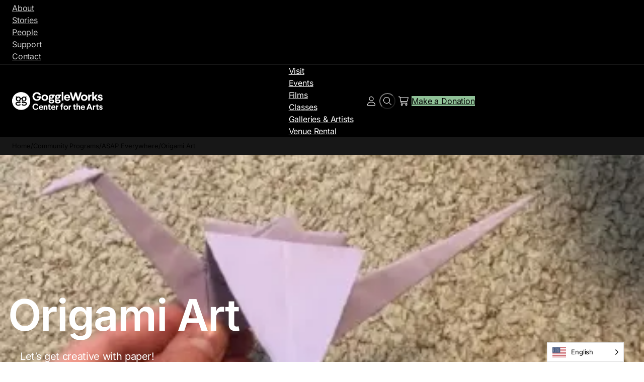

--- FILE ---
content_type: text/html; charset=UTF-8
request_url: https://goggleworks.org/programs/asap-everywhere/paper-art-2/
body_size: 80234
content:
<!DOCTYPE html>
<html class=" optml_no_js " lang="en-US">
<head> <meta charset="UTF-8" /><script>if(navigator.userAgent.match(/MSIE|Internet Explorer/i)||navigator.userAgent.match(/Trident\/7\..*?rv:11/i)){var href=document.location.href;if(!href.match(/[?&]nowprocket/)){if(href.indexOf("?")==-1){if(href.indexOf("#")==-1){document.location.href=href+"?nowprocket=1"}else{document.location.href=href.replace("#","?nowprocket=1#")}}else{if(href.indexOf("#")==-1){document.location.href=href+"&nowprocket=1"}else{document.location.href=href.replace("#","&nowprocket=1#")}}}}</script><script>(()=>{class RocketLazyLoadScripts{constructor(){this.v="2.0.4",this.userEvents=["keydown","keyup","mousedown","mouseup","mousemove","mouseover","mouseout","touchmove","touchstart","touchend","touchcancel","wheel","click","dblclick","input"],this.attributeEvents=["onblur","onclick","oncontextmenu","ondblclick","onfocus","onmousedown","onmouseenter","onmouseleave","onmousemove","onmouseout","onmouseover","onmouseup","onmousewheel","onscroll","onsubmit"]}async t(){this.i(),this.o(),/iP(ad|hone)/.test(navigator.userAgent)&&this.h(),this.u(),this.l(this),this.m(),this.k(this),this.p(this),this._(),await Promise.all([this.R(),this.L()]),this.lastBreath=Date.now(),this.S(this),this.P(),this.D(),this.O(),this.M(),await this.C(this.delayedScripts.normal),await this.C(this.delayedScripts.defer),await this.C(this.delayedScripts.async),await this.T(),await this.F(),await this.j(),await this.A(),window.dispatchEvent(new Event("rocket-allScriptsLoaded")),this.everythingLoaded=!0,this.lastTouchEnd&&await new Promise(t=>setTimeout(t,500-Date.now()+this.lastTouchEnd)),this.I(),this.H(),this.U(),this.W()}i(){this.CSPIssue=sessionStorage.getItem("rocketCSPIssue"),document.addEventListener("securitypolicyviolation",t=>{this.CSPIssue||"script-src-elem"!==t.violatedDirective||"data"!==t.blockedURI||(this.CSPIssue=!0,sessionStorage.setItem("rocketCSPIssue",!0))},{isRocket:!0})}o(){window.addEventListener("pageshow",t=>{this.persisted=t.persisted,this.realWindowLoadedFired=!0},{isRocket:!0}),window.addEventListener("pagehide",()=>{this.onFirstUserAction=null},{isRocket:!0})}h(){let t;function e(e){t=e}window.addEventListener("touchstart",e,{isRocket:!0}),window.addEventListener("touchend",function i(o){o.changedTouches[0]&&t.changedTouches[0]&&Math.abs(o.changedTouches[0].pageX-t.changedTouches[0].pageX)<10&&Math.abs(o.changedTouches[0].pageY-t.changedTouches[0].pageY)<10&&o.timeStamp-t.timeStamp<200&&(window.removeEventListener("touchstart",e,{isRocket:!0}),window.removeEventListener("touchend",i,{isRocket:!0}),"INPUT"===o.target.tagName&&"text"===o.target.type||(o.target.dispatchEvent(new TouchEvent("touchend",{target:o.target,bubbles:!0})),o.target.dispatchEvent(new MouseEvent("mouseover",{target:o.target,bubbles:!0})),o.target.dispatchEvent(new PointerEvent("click",{target:o.target,bubbles:!0,cancelable:!0,detail:1,clientX:o.changedTouches[0].clientX,clientY:o.changedTouches[0].clientY})),event.preventDefault()))},{isRocket:!0})}q(t){this.userActionTriggered||("mousemove"!==t.type||this.firstMousemoveIgnored?"keyup"===t.type||"mouseover"===t.type||"mouseout"===t.type||(this.userActionTriggered=!0,this.onFirstUserAction&&this.onFirstUserAction()):this.firstMousemoveIgnored=!0),"click"===t.type&&t.preventDefault(),t.stopPropagation(),t.stopImmediatePropagation(),"touchstart"===this.lastEvent&&"touchend"===t.type&&(this.lastTouchEnd=Date.now()),"click"===t.type&&(this.lastTouchEnd=0),this.lastEvent=t.type,t.composedPath&&t.composedPath()[0].getRootNode()instanceof ShadowRoot&&(t.rocketTarget=t.composedPath()[0]),this.savedUserEvents.push(t)}u(){this.savedUserEvents=[],this.userEventHandler=this.q.bind(this),this.userEvents.forEach(t=>window.addEventListener(t,this.userEventHandler,{passive:!1,isRocket:!0})),document.addEventListener("visibilitychange",this.userEventHandler,{isRocket:!0})}U(){this.userEvents.forEach(t=>window.removeEventListener(t,this.userEventHandler,{passive:!1,isRocket:!0})),document.removeEventListener("visibilitychange",this.userEventHandler,{isRocket:!0}),this.savedUserEvents.forEach(t=>{(t.rocketTarget||t.target).dispatchEvent(new window[t.constructor.name](t.type,t))})}m(){const t="return false",e=Array.from(this.attributeEvents,t=>"data-rocket-"+t),i="["+this.attributeEvents.join("],[")+"]",o="[data-rocket-"+this.attributeEvents.join("],[data-rocket-")+"]",s=(e,i,o)=>{o&&o!==t&&(e.setAttribute("data-rocket-"+i,o),e["rocket"+i]=new Function("event",o),e.setAttribute(i,t))};new MutationObserver(t=>{for(const n of t)"attributes"===n.type&&(n.attributeName.startsWith("data-rocket-")||this.everythingLoaded?n.attributeName.startsWith("data-rocket-")&&this.everythingLoaded&&this.N(n.target,n.attributeName.substring(12)):s(n.target,n.attributeName,n.target.getAttribute(n.attributeName))),"childList"===n.type&&n.addedNodes.forEach(t=>{if(t.nodeType===Node.ELEMENT_NODE)if(this.everythingLoaded)for(const i of[t,...t.querySelectorAll(o)])for(const t of i.getAttributeNames())e.includes(t)&&this.N(i,t.substring(12));else for(const e of[t,...t.querySelectorAll(i)])for(const t of e.getAttributeNames())this.attributeEvents.includes(t)&&s(e,t,e.getAttribute(t))})}).observe(document,{subtree:!0,childList:!0,attributeFilter:[...this.attributeEvents,...e]})}I(){this.attributeEvents.forEach(t=>{document.querySelectorAll("[data-rocket-"+t+"]").forEach(e=>{this.N(e,t)})})}N(t,e){const i=t.getAttribute("data-rocket-"+e);i&&(t.setAttribute(e,i),t.removeAttribute("data-rocket-"+e))}k(t){Object.defineProperty(HTMLElement.prototype,"onclick",{get(){return this.rocketonclick||null},set(e){this.rocketonclick=e,this.setAttribute(t.everythingLoaded?"onclick":"data-rocket-onclick","this.rocketonclick(event)")}})}S(t){function e(e,i){let o=e[i];e[i]=null,Object.defineProperty(e,i,{get:()=>o,set(s){t.everythingLoaded?o=s:e["rocket"+i]=o=s}})}e(document,"onreadystatechange"),e(window,"onload"),e(window,"onpageshow");try{Object.defineProperty(document,"readyState",{get:()=>t.rocketReadyState,set(e){t.rocketReadyState=e},configurable:!0}),document.readyState="loading"}catch(t){console.log("WPRocket DJE readyState conflict, bypassing")}}l(t){this.originalAddEventListener=EventTarget.prototype.addEventListener,this.originalRemoveEventListener=EventTarget.prototype.removeEventListener,this.savedEventListeners=[],EventTarget.prototype.addEventListener=function(e,i,o){o&&o.isRocket||!t.B(e,this)&&!t.userEvents.includes(e)||t.B(e,this)&&!t.userActionTriggered||e.startsWith("rocket-")||t.everythingLoaded?t.originalAddEventListener.call(this,e,i,o):(t.savedEventListeners.push({target:this,remove:!1,type:e,func:i,options:o}),"mouseenter"!==e&&"mouseleave"!==e||t.originalAddEventListener.call(this,e,t.savedUserEvents.push,o))},EventTarget.prototype.removeEventListener=function(e,i,o){o&&o.isRocket||!t.B(e,this)&&!t.userEvents.includes(e)||t.B(e,this)&&!t.userActionTriggered||e.startsWith("rocket-")||t.everythingLoaded?t.originalRemoveEventListener.call(this,e,i,o):t.savedEventListeners.push({target:this,remove:!0,type:e,func:i,options:o})}}J(t,e){this.savedEventListeners=this.savedEventListeners.filter(i=>{let o=i.type,s=i.target||window;return e!==o||t!==s||(this.B(o,s)&&(i.type="rocket-"+o),this.$(i),!1)})}H(){EventTarget.prototype.addEventListener=this.originalAddEventListener,EventTarget.prototype.removeEventListener=this.originalRemoveEventListener,this.savedEventListeners.forEach(t=>this.$(t))}$(t){t.remove?this.originalRemoveEventListener.call(t.target,t.type,t.func,t.options):this.originalAddEventListener.call(t.target,t.type,t.func,t.options)}p(t){let e;function i(e){return t.everythingLoaded?e:e.split(" ").map(t=>"load"===t||t.startsWith("load.")?"rocket-jquery-load":t).join(" ")}function o(o){function s(e){const s=o.fn[e];o.fn[e]=o.fn.init.prototype[e]=function(){return this[0]===window&&t.userActionTriggered&&("string"==typeof arguments[0]||arguments[0]instanceof String?arguments[0]=i(arguments[0]):"object"==typeof arguments[0]&&Object.keys(arguments[0]).forEach(t=>{const e=arguments[0][t];delete arguments[0][t],arguments[0][i(t)]=e})),s.apply(this,arguments),this}}if(o&&o.fn&&!t.allJQueries.includes(o)){const e={DOMContentLoaded:[],"rocket-DOMContentLoaded":[]};for(const t in e)document.addEventListener(t,()=>{e[t].forEach(t=>t())},{isRocket:!0});o.fn.ready=o.fn.init.prototype.ready=function(i){function s(){parseInt(o.fn.jquery)>2?setTimeout(()=>i.bind(document)(o)):i.bind(document)(o)}return"function"==typeof i&&(t.realDomReadyFired?!t.userActionTriggered||t.fauxDomReadyFired?s():e["rocket-DOMContentLoaded"].push(s):e.DOMContentLoaded.push(s)),o([])},s("on"),s("one"),s("off"),t.allJQueries.push(o)}e=o}t.allJQueries=[],o(window.jQuery),Object.defineProperty(window,"jQuery",{get:()=>e,set(t){o(t)}})}P(){const t=new Map;document.write=document.writeln=function(e){const i=document.currentScript,o=document.createRange(),s=i.parentElement;let n=t.get(i);void 0===n&&(n=i.nextSibling,t.set(i,n));const c=document.createDocumentFragment();o.setStart(c,0),c.appendChild(o.createContextualFragment(e)),s.insertBefore(c,n)}}async R(){return new Promise(t=>{this.userActionTriggered?t():this.onFirstUserAction=t})}async L(){return new Promise(t=>{document.addEventListener("DOMContentLoaded",()=>{this.realDomReadyFired=!0,t()},{isRocket:!0})})}async j(){return this.realWindowLoadedFired?Promise.resolve():new Promise(t=>{window.addEventListener("load",t,{isRocket:!0})})}M(){this.pendingScripts=[];this.scriptsMutationObserver=new MutationObserver(t=>{for(const e of t)e.addedNodes.forEach(t=>{"SCRIPT"!==t.tagName||t.noModule||t.isWPRocket||this.pendingScripts.push({script:t,promise:new Promise(e=>{const i=()=>{const i=this.pendingScripts.findIndex(e=>e.script===t);i>=0&&this.pendingScripts.splice(i,1),e()};t.addEventListener("load",i,{isRocket:!0}),t.addEventListener("error",i,{isRocket:!0}),setTimeout(i,1e3)})})})}),this.scriptsMutationObserver.observe(document,{childList:!0,subtree:!0})}async F(){await this.X(),this.pendingScripts.length?(await this.pendingScripts[0].promise,await this.F()):this.scriptsMutationObserver.disconnect()}D(){this.delayedScripts={normal:[],async:[],defer:[]},document.querySelectorAll("script[type$=rocketlazyloadscript]").forEach(t=>{t.hasAttribute("data-rocket-src")?t.hasAttribute("async")&&!1!==t.async?this.delayedScripts.async.push(t):t.hasAttribute("defer")&&!1!==t.defer||"module"===t.getAttribute("data-rocket-type")?this.delayedScripts.defer.push(t):this.delayedScripts.normal.push(t):this.delayedScripts.normal.push(t)})}async _(){await this.L();let t=[];document.querySelectorAll("script[type$=rocketlazyloadscript][data-rocket-src]").forEach(e=>{let i=e.getAttribute("data-rocket-src");if(i&&!i.startsWith("data:")){i.startsWith("//")&&(i=location.protocol+i);try{const o=new URL(i).origin;o!==location.origin&&t.push({src:o,crossOrigin:e.crossOrigin||"module"===e.getAttribute("data-rocket-type")})}catch(t){}}}),t=[...new Map(t.map(t=>[JSON.stringify(t),t])).values()],this.Y(t,"preconnect")}async G(t){if(await this.K(),!0!==t.noModule||!("noModule"in HTMLScriptElement.prototype))return new Promise(e=>{let i;function o(){(i||t).setAttribute("data-rocket-status","executed"),e()}try{if(navigator.userAgent.includes("Firefox/")||""===navigator.vendor||this.CSPIssue)i=document.createElement("script"),[...t.attributes].forEach(t=>{let e=t.nodeName;"type"!==e&&("data-rocket-type"===e&&(e="type"),"data-rocket-src"===e&&(e="src"),i.setAttribute(e,t.nodeValue))}),t.text&&(i.text=t.text),t.nonce&&(i.nonce=t.nonce),i.hasAttribute("src")?(i.addEventListener("load",o,{isRocket:!0}),i.addEventListener("error",()=>{i.setAttribute("data-rocket-status","failed-network"),e()},{isRocket:!0}),setTimeout(()=>{i.isConnected||e()},1)):(i.text=t.text,o()),i.isWPRocket=!0,t.parentNode.replaceChild(i,t);else{const i=t.getAttribute("data-rocket-type"),s=t.getAttribute("data-rocket-src");i?(t.type=i,t.removeAttribute("data-rocket-type")):t.removeAttribute("type"),t.addEventListener("load",o,{isRocket:!0}),t.addEventListener("error",i=>{this.CSPIssue&&i.target.src.startsWith("data:")?(console.log("WPRocket: CSP fallback activated"),t.removeAttribute("src"),this.G(t).then(e)):(t.setAttribute("data-rocket-status","failed-network"),e())},{isRocket:!0}),s?(t.fetchPriority="high",t.removeAttribute("data-rocket-src"),t.src=s):t.src="data:text/javascript;base64,"+window.btoa(unescape(encodeURIComponent(t.text)))}}catch(i){t.setAttribute("data-rocket-status","failed-transform"),e()}});t.setAttribute("data-rocket-status","skipped")}async C(t){const e=t.shift();return e?(e.isConnected&&await this.G(e),this.C(t)):Promise.resolve()}O(){this.Y([...this.delayedScripts.normal,...this.delayedScripts.defer,...this.delayedScripts.async],"preload")}Y(t,e){this.trash=this.trash||[];let i=!0;var o=document.createDocumentFragment();t.forEach(t=>{const s=t.getAttribute&&t.getAttribute("data-rocket-src")||t.src;if(s&&!s.startsWith("data:")){const n=document.createElement("link");n.href=s,n.rel=e,"preconnect"!==e&&(n.as="script",n.fetchPriority=i?"high":"low"),t.getAttribute&&"module"===t.getAttribute("data-rocket-type")&&(n.crossOrigin=!0),t.crossOrigin&&(n.crossOrigin=t.crossOrigin),t.integrity&&(n.integrity=t.integrity),t.nonce&&(n.nonce=t.nonce),o.appendChild(n),this.trash.push(n),i=!1}}),document.head.appendChild(o)}W(){this.trash.forEach(t=>t.remove())}async T(){try{document.readyState="interactive"}catch(t){}this.fauxDomReadyFired=!0;try{await this.K(),this.J(document,"readystatechange"),document.dispatchEvent(new Event("rocket-readystatechange")),await this.K(),document.rocketonreadystatechange&&document.rocketonreadystatechange(),await this.K(),this.J(document,"DOMContentLoaded"),document.dispatchEvent(new Event("rocket-DOMContentLoaded")),await this.K(),this.J(window,"DOMContentLoaded"),window.dispatchEvent(new Event("rocket-DOMContentLoaded"))}catch(t){console.error(t)}}async A(){try{document.readyState="complete"}catch(t){}try{await this.K(),this.J(document,"readystatechange"),document.dispatchEvent(new Event("rocket-readystatechange")),await this.K(),document.rocketonreadystatechange&&document.rocketonreadystatechange(),await this.K(),this.J(window,"load"),window.dispatchEvent(new Event("rocket-load")),await this.K(),window.rocketonload&&window.rocketonload(),await this.K(),this.allJQueries.forEach(t=>t(window).trigger("rocket-jquery-load")),await this.K(),this.J(window,"pageshow");const t=new Event("rocket-pageshow");t.persisted=this.persisted,window.dispatchEvent(t),await this.K(),window.rocketonpageshow&&window.rocketonpageshow({persisted:this.persisted})}catch(t){console.error(t)}}async K(){Date.now()-this.lastBreath>45&&(await this.X(),this.lastBreath=Date.now())}async X(){return document.hidden?new Promise(t=>setTimeout(t)):new Promise(t=>requestAnimationFrame(t))}B(t,e){return e===document&&"readystatechange"===t||(e===document&&"DOMContentLoaded"===t||(e===window&&"DOMContentLoaded"===t||(e===window&&"load"===t||e===window&&"pageshow"===t)))}static run(){(new RocketLazyLoadScripts).t()}}RocketLazyLoadScripts.run()})();</script>
	
	<meta name="viewport" content="width=device-width, initial-scale=1" />
<script type="rocketlazyloadscript" id=optmlpreload></script><meta name='robots' content='index, follow, max-image-preview:large, max-snippet:-1, max-video-preview:-1' />

            <script data-no-defer="1" data-ezscrex="false" data-cfasync="false" data-pagespeed-no-defer data-cookieconsent="ignore">
                var ctPublicFunctions = {"_ajax_nonce":"b35a3bb434","_rest_nonce":"6355b4be99","_ajax_url":"\/wp-admin\/admin-ajax.php","_rest_url":"https:\/\/goggleworks.org\/wp-json\/","data__cookies_type":"alternative","data__ajax_type":"rest","data__bot_detector_enabled":"1","data__frontend_data_log_enabled":1,"cookiePrefix":"","wprocket_detected":true,"host_url":"goggleworks.org","text__ee_click_to_select":"Click to select the whole data","text__ee_original_email":"The complete one is","text__ee_got_it":"Got it","text__ee_blocked":"Blocked","text__ee_cannot_connect":"Cannot connect","text__ee_cannot_decode":"Can not decode email. Unknown reason","text__ee_email_decoder":"CleanTalk email decoder","text__ee_wait_for_decoding":"The magic is on the way!","text__ee_decoding_process":"Please wait a few seconds while we decode the contact data."}
            </script>
        
            <script data-no-defer="1" data-ezscrex="false" data-cfasync="false" data-pagespeed-no-defer data-cookieconsent="ignore">
                var ctPublic = {"_ajax_nonce":"b35a3bb434","settings__forms__check_internal":"0","settings__forms__check_external":"0","settings__forms__force_protection":"0","settings__forms__search_test":"1","settings__forms__wc_add_to_cart":"0","settings__data__bot_detector_enabled":"1","settings__sfw__anti_crawler":0,"blog_home":"https:\/\/goggleworks.org\/","pixel__setting":"3","pixel__enabled":true,"pixel__url":null,"data__email_check_before_post":"1","data__email_check_exist_post":"0","data__cookies_type":"alternative","data__key_is_ok":true,"data__visible_fields_required":true,"wl_brandname":"Anti-Spam by CleanTalk","wl_brandname_short":"CleanTalk","ct_checkjs_key":"bd276d54ff7b0458552c9462af3023beb92560e97cc1727ba2150af256bc6642","emailEncoderPassKey":"4924da0abb113882d092c475c7b0c4f6","bot_detector_forms_excluded":"W10=","advancedCacheExists":true,"varnishCacheExists":false,"wc_ajax_add_to_cart":true}
            </script>
        
	<!-- This site is optimized with the Yoast SEO plugin v26.8 - https://yoast.com/product/yoast-seo-wordpress/ -->
	<link rel="canonical" href="https://goggleworks.org/programs/asap-everywhere/paper-art-2/" />
	<meta property="og:locale" content="en_US" />
	<meta property="og:type" content="article" />
	<meta property="og:title" content="Origami Art - GoggleWorks" />
	<meta property="og:url" content="https://goggleworks.org/programs/asap-everywhere/paper-art-2/" />
	<meta property="og:site_name" content="GoggleWorks" />
	<meta property="article:publisher" content="https://www.facebook.com/goggleworks/" />
	<meta property="article:modified_time" content="2025-05-07T05:25:18+00:00" />
	<meta property="og:image" content="https://mlhxrkjoggqr.i.optimole.com/cb:m9b-.456d6/w:auto/h:auto/q:mauto/f:best/https://goggleworks.org/wp-content/uploads/2020/06/Origami-Crane.jpg" />
	<meta property="og:image:width" content="379" />
	<meta property="og:image:height" content="198" />
	<meta property="og:image:type" content="image/jpeg" />
	<meta name="twitter:card" content="summary_large_image" />
	<meta name="twitter:site" content="@goggleworks" />
	<script type="application/ld+json" class="yoast-schema-graph">{"@context":"https://schema.org","@graph":[{"@type":"WebPage","@id":"https://goggleworks.org/programs/asap-everywhere/paper-art-2/","url":"https://goggleworks.org/programs/asap-everywhere/paper-art-2/","name":"Origami Art - GoggleWorks","isPartOf":{"@id":"https://goggleworks.org/#website"},"primaryImageOfPage":{"@id":"https://goggleworks.org/programs/asap-everywhere/paper-art-2/#primaryimage"},"image":{"@id":"https://goggleworks.org/programs/asap-everywhere/paper-art-2/#primaryimage"},"thumbnailUrl":"https://mlhxrkjoggqr.i.optimole.com/cb:m9b-.456d6/w:379/h:198/q:mauto/f:best/https://goggleworks.org/wp-content/uploads/2020/06/Origami-Crane.jpg","datePublished":"2020-06-08T21:48:41+00:00","dateModified":"2025-05-07T05:25:18+00:00","breadcrumb":{"@id":"https://goggleworks.org/programs/asap-everywhere/paper-art-2/#breadcrumb"},"inLanguage":"en-US","potentialAction":[{"@type":"ReadAction","target":["https://goggleworks.org/programs/asap-everywhere/paper-art-2/"]}]},{"@type":"ImageObject","inLanguage":"en-US","@id":"https://goggleworks.org/programs/asap-everywhere/paper-art-2/#primaryimage","url":"https://mlhxrkjoggqr.i.optimole.com/cb:m9b-.456d6/w:379/h:198/q:mauto/f:best/https://goggleworks.org/wp-content/uploads/2020/06/Origami-Crane.jpg","contentUrl":"https://mlhxrkjoggqr.i.optimole.com/cb:m9b-.456d6/w:379/h:198/q:mauto/f:best/https://goggleworks.org/wp-content/uploads/2020/06/Origami-Crane.jpg","width":379,"height":198},{"@type":"BreadcrumbList","@id":"https://goggleworks.org/programs/asap-everywhere/paper-art-2/#breadcrumb","itemListElement":[{"@type":"ListItem","position":1,"name":"Home","item":"https://goggleworks.org/"},{"@type":"ListItem","position":2,"name":"Community Programs","item":"https://goggleworks.org/programs/"},{"@type":"ListItem","position":3,"name":"ASAP Everywhere","item":"https://goggleworks.org/programs/asap-everywhere/"},{"@type":"ListItem","position":4,"name":"Origami Art"}]},{"@type":"WebSite","@id":"https://goggleworks.org/#website","url":"https://goggleworks.org/","name":"GoggleWorks","description":"Transforming lives through unique interactions with art","publisher":{"@id":"https://goggleworks.org/#organization"},"alternateName":"GoggleWorks Center for Arts","potentialAction":[{"@type":"SearchAction","target":{"@type":"EntryPoint","urlTemplate":"https://goggleworks.org/?s={search_term_string}"},"query-input":{"@type":"PropertyValueSpecification","valueRequired":true,"valueName":"search_term_string"}}],"inLanguage":"en-US"},{"@type":"Organization","@id":"https://goggleworks.org/#organization","name":"GoggleWorks Center for the Arts","alternateName":"GoggleWorks","url":"https://goggleworks.org/","logo":{"@type":"ImageObject","inLanguage":"en-US","@id":"https://goggleworks.org/#/schema/logo/image/","url":"https://goggleworks.org/wp-content/uploads/2025/02/logo-1.svg","contentUrl":"https://goggleworks.org/wp-content/uploads/2025/02/logo-1.svg","width":1176,"height":237,"caption":"GoggleWorks Center for the Arts"},"image":{"@id":"https://goggleworks.org/#/schema/logo/image/"},"sameAs":["https://www.facebook.com/goggleworks/","https://x.com/goggleworks","https://www.instagram.com/goggleworks/","https://www.linkedin.com/company/goggleworks-center-for-the-arts","https://www.pinterest.com/goggleworks/","https://www.youtube.com/user/GoggleWorks"]}]}</script>
	<!-- / Yoast SEO plugin. -->


<title>Origami Art - GoggleWorks</title>
<style id="wpr-usedcss">img:is([sizes=auto i],[sizes^="auto," i]){contain-intrinsic-size:3000px 1500px}@font-face{font-family:Inter;font-style:normal;font-weight:400;font-display:swap;src:url(https://goggleworks.org/wp-content/cache/fonts/1/google-fonts/fonts/s/inter/v20/UcC73FwrK3iLTeHuS_nVMrMxCp50SjIa1ZL7.woff2) format('woff2');unicode-range:U+0000-00FF,U+0131,U+0152-0153,U+02BB-02BC,U+02C6,U+02DA,U+02DC,U+0304,U+0308,U+0329,U+2000-206F,U+20AC,U+2122,U+2191,U+2193,U+2212,U+2215,U+FEFF,U+FFFD}@font-face{font-family:Inter;font-style:normal;font-weight:500;font-display:swap;src:url(https://goggleworks.org/wp-content/cache/fonts/1/google-fonts/fonts/s/inter/v20/UcC73FwrK3iLTeHuS_nVMrMxCp50SjIa1ZL7.woff2) format('woff2');unicode-range:U+0000-00FF,U+0131,U+0152-0153,U+02BB-02BC,U+02C6,U+02DA,U+02DC,U+0304,U+0308,U+0329,U+2000-206F,U+20AC,U+2122,U+2191,U+2193,U+2212,U+2215,U+FEFF,U+FFFD}@font-face{font-family:Inter;font-style:normal;font-weight:600;font-display:swap;src:url(https://goggleworks.org/wp-content/cache/fonts/1/google-fonts/fonts/s/inter/v20/UcC73FwrK3iLTeHuS_nVMrMxCp50SjIa1ZL7.woff2) format('woff2');unicode-range:U+0000-00FF,U+0131,U+0152-0153,U+02BB-02BC,U+02C6,U+02DA,U+02DC,U+0304,U+0308,U+0329,U+2000-206F,U+20AC,U+2122,U+2191,U+2193,U+2212,U+2215,U+FEFF,U+FFFD}@font-face{font-family:Inter;font-style:normal;font-weight:700;font-display:swap;src:url(https://goggleworks.org/wp-content/cache/fonts/1/google-fonts/fonts/s/inter/v20/UcC73FwrK3iLTeHuS_nVMrMxCp50SjIa1ZL7.woff2) format('woff2');unicode-range:U+0000-00FF,U+0131,U+0152-0153,U+02BB-02BC,U+02C6,U+02DA,U+02DC,U+0304,U+0308,U+0329,U+2000-206F,U+20AC,U+2122,U+2191,U+2193,U+2212,U+2215,U+FEFF,U+FFFD}:root :where(.wp-block-template-part.has-background){margin-bottom:0;margin-top:0;padding:1.25em 2.375em}:root :where(p.has-background){padding:1.25em 2.375em}:where(p.has-text-color:not(.has-link-color)) a{color:inherit}.screen-reader-text{clip:rect(1px,1px,1px,1px);word-wrap:normal!important;border:0;clip-path:inset(50%);height:1px;margin:-1px;overflow:hidden;overflow-wrap:normal!important;padding:0;position:absolute!important;width:1px}.screen-reader-text:focus{clip:auto!important;background-color:#fff;border-radius:3px;box-shadow:0 0 2px 2px rgba(0,0,0,.6);clip-path:none;color:#2b2d2f;display:block;font-size:.875rem;font-weight:700;height:auto;left:5px;line-height:normal;padding:15px 23px 14px;text-decoration:none;top:5px;width:auto;z-index:100000}:root{--drawer-width:480px}table.wc-block-cart-items,table.wc-block-cart-items td,table.wc-block-cart-items th{background:0 0!important;border:0;margin:0}.editor-styles-wrapper table.wc-block-cart-items,table.wc-block-cart-items{width:100%}.editor-styles-wrapper table.wc-block-cart-items .wc-block-cart-items__header,table.wc-block-cart-items .wc-block-cart-items__header{font-size:.75em;text-transform:uppercase}.editor-styles-wrapper table.wc-block-cart-items .wc-block-cart-items__header .wc-block-cart-items__header-image,table.wc-block-cart-items .wc-block-cart-items__header .wc-block-cart-items__header-image{width:100px}.editor-styles-wrapper table.wc-block-cart-items .wc-block-cart-items__header .wc-block-cart-items__header-product,table.wc-block-cart-items .wc-block-cart-items__header .wc-block-cart-items__header-product{visibility:hidden}.editor-styles-wrapper table.wc-block-cart-items .wc-block-cart-items__header .wc-block-cart-items__header-total,table.wc-block-cart-items .wc-block-cart-items__header .wc-block-cart-items__header-total{text-align:right;width:100px}.editor-styles-wrapper table.wc-block-cart-items .wc-block-cart-items__header th,table.wc-block-cart-items .wc-block-cart-items__header th{font-weight:700}.editor-styles-wrapper table.wc-block-cart-items .wc-block-cart-items__row .wc-block-cart-item__wrap>*,.editor-styles-wrapper table.wc-block-cart-items .wc-block-cart-items__row .wc-block-components-quantity-selector,table.wc-block-cart-items .wc-block-cart-items__row .wc-block-cart-item__wrap>*,table.wc-block-cart-items .wc-block-cart-items__row .wc-block-components-quantity-selector{margin-bottom:12px}.editor-styles-wrapper table.wc-block-cart-items .wc-block-cart-items__row .wc-block-cart-item__wrap>:last-child,table.wc-block-cart-items .wc-block-cart-items__row .wc-block-cart-item__wrap>:last-child{margin-bottom:0}.editor-styles-wrapper table.wc-block-cart-items .wc-block-cart-items__row .wc-block-cart-item__image img,table.wc-block-cart-items .wc-block-cart-items__row .wc-block-cart-item__image img{margin:0;width:100%}.editor-styles-wrapper table.wc-block-cart-items .wc-block-cart-items__row .wc-block-cart-item__prices,table.wc-block-cart-items .wc-block-cart-items__row .wc-block-cart-item__prices{line-height:1.2}.editor-styles-wrapper table.wc-block-cart-items .wc-block-cart-items__row .wc-block-cart-item__quantity .wc-block-cart-item__remove-link,table.wc-block-cart-items .wc-block-cart-items__row .wc-block-cart-item__quantity .wc-block-cart-item__remove-link{background:0 0;border:0;border-radius:0;box-shadow:none;color:inherit;display:inline;font-family:inherit;font-size:inherit;font-size:.75em;font-style:inherit;font-weight:inherit;letter-spacing:inherit;line-height:inherit;margin:0;padding:0;text-decoration:inherit;text-decoration:underline;text-shadow:none;text-transform:inherit;text-transform:none;vertical-align:baseline;white-space:nowrap}.editor-styles-wrapper table.wc-block-cart-items .wc-block-cart-items__row .wc-block-cart-item__quantity .wc-block-cart-item__remove-link:active,.editor-styles-wrapper table.wc-block-cart-items .wc-block-cart-items__row .wc-block-cart-item__quantity .wc-block-cart-item__remove-link:focus,.editor-styles-wrapper table.wc-block-cart-items .wc-block-cart-items__row .wc-block-cart-item__quantity .wc-block-cart-item__remove-link:hover,table.wc-block-cart-items .wc-block-cart-items__row .wc-block-cart-item__quantity .wc-block-cart-item__remove-link:active,table.wc-block-cart-items .wc-block-cart-items__row .wc-block-cart-item__quantity .wc-block-cart-item__remove-link:focus,table.wc-block-cart-items .wc-block-cart-items__row .wc-block-cart-item__quantity .wc-block-cart-item__remove-link:hover{background:0 0}.editor-styles-wrapper table.wc-block-cart-items .wc-block-cart-items__row .wc-block-cart-item__quantity .wc-block-cart-item__remove-link:hover,table.wc-block-cart-items .wc-block-cart-items__row .wc-block-cart-item__quantity .wc-block-cart-item__remove-link:hover{color:inherit;cursor:pointer;text-decoration:none}.editor-styles-wrapper table.wc-block-cart-items .wc-block-cart-items__row .wc-block-cart-item__quantity .wc-block-cart-item__remove-link[hidden],table.wc-block-cart-items .wc-block-cart-items__row .wc-block-cart-item__quantity .wc-block-cart-item__remove-link[hidden]{display:none}.editor-styles-wrapper table.wc-block-cart-items .wc-block-cart-items__row .wc-block-components-product-name,table.wc-block-cart-items .wc-block-cart-items__row .wc-block-components-product-name{display:block;line-height:1.4;max-width:max-content}.editor-styles-wrapper table.wc-block-cart-items .wc-block-cart-items__row .wc-block-components-product-name[hidden],table.wc-block-cart-items .wc-block-cart-items__row .wc-block-components-product-name[hidden]{display:none}.editor-styles-wrapper table.wc-block-cart-items .wc-block-cart-items__row .wc-block-cart-item__total,table.wc-block-cart-items .wc-block-cart-items__row .wc-block-cart-item__total{font-size:1em;line-height:1.8;text-align:right}.editor-styles-wrapper table.wc-block-cart-items .wc-block-cart-items__row.is-disabled,table.wc-block-cart-items .wc-block-cart-items__row.is-disabled{opacity:.5;pointer-events:none;transition:opacity .2s ease}.is-medium table.wc-block-cart-items td,.is-mobile table.wc-block-cart-items td,.is-small table.wc-block-cart-items td{margin:0;padding:0}.is-medium table.wc-block-cart-items .wc-block-cart-item__remove-link,.is-medium table.wc-block-cart-items .wc-block-cart-items__header,.is-mobile table.wc-block-cart-items .wc-block-cart-item__remove-link,.is-mobile table.wc-block-cart-items .wc-block-cart-items__header,.is-small table.wc-block-cart-items .wc-block-cart-item__remove-link,.is-small table.wc-block-cart-items .wc-block-cart-items__header{display:none}.is-medium table.wc-block-cart-items:not(.wc-block-mini-cart-items):not(:last-child) .wc-block-cart-items__row,.is-mobile table.wc-block-cart-items:not(.wc-block-mini-cart-items):not(:last-child) .wc-block-cart-items__row,.is-small table.wc-block-cart-items:not(.wc-block-mini-cart-items):not(:last-child) .wc-block-cart-items__row{border-bottom:1px solid hsla(0,0%,7%,.11)}.is-medium table.wc-block-cart-items .wc-block-cart-items__row,.is-mobile table.wc-block-cart-items .wc-block-cart-items__row,.is-small table.wc-block-cart-items .wc-block-cart-items__row{display:grid;grid-template-columns:80px 132px;padding:16px 0}.is-medium table.wc-block-cart-items .wc-block-cart-items__row .wc-block-cart-item__image,.is-mobile table.wc-block-cart-items .wc-block-cart-items__row .wc-block-cart-item__image,.is-small table.wc-block-cart-items .wc-block-cart-items__row .wc-block-cart-item__image{grid-column-start:1;grid-row-start:1;padding-right:16px}.is-medium table.wc-block-cart-items .wc-block-cart-items__row .wc-block-cart-item__product,.is-mobile table.wc-block-cart-items .wc-block-cart-items__row .wc-block-cart-item__product,.is-small table.wc-block-cart-items .wc-block-cart-items__row .wc-block-cart-item__product{grid-column-end:4;grid-column-start:2;grid-row-start:1;justify-self:stretch;padding:0}.is-medium table.wc-block-cart-items .wc-block-cart-items__row .wc-block-cart-item__quantity,.is-mobile table.wc-block-cart-items .wc-block-cart-items__row .wc-block-cart-item__quantity,.is-small table.wc-block-cart-items .wc-block-cart-items__row .wc-block-cart-item__quantity{align-self:end;grid-column-start:1;grid-row-start:2;padding-right:16px;padding-top:0;vertical-align:bottom}.is-medium table.wc-block-cart-items .wc-block-cart-items__row .wc-block-cart-item__total,.is-mobile table.wc-block-cart-items .wc-block-cart-items__row .wc-block-cart-item__total,.is-small table.wc-block-cart-items .wc-block-cart-items__row .wc-block-cart-item__total{grid-row-start:1}.is-medium table.wc-block-cart-items .wc-block-cart-items__row .wc-block-cart-item__total .wc-block-components-formatted-money-amount,.is-mobile table.wc-block-cart-items .wc-block-cart-items__row .wc-block-cart-item__total .wc-block-components-formatted-money-amount,.is-small table.wc-block-cart-items .wc-block-cart-items__row .wc-block-cart-item__total .wc-block-components-formatted-money-amount{display:inline-block}.wp-block-woocommerce-cart{container-type:inline-size;width:100%}.wc-block-mini-cart__drawer.is-loading h2 span,.wc-block-mini-cart__drawer.is-loading th span{background:color-mix(in srgb,currentColor 5%,transparent);border:none;border-radius:4px;display:inline-block;min-width:84px;overflow:hidden;position:relative}.wc-block-mini-cart__drawer.is-loading h2 span:after,.wc-block-mini-cart__drawer.is-loading th span:after{animation:1.25s infinite wc-skeleton-shimmer;background:linear-gradient(90deg,transparent,color-mix(in srgb,currentColor 5%,transparent) 50%,transparent);content:"";inset:0;position:absolute;transform:translateX(-100%)}.wc-block-mini-cart__drawer.is-loading h2 span:before,.wc-block-mini-cart__drawer.is-loading th span:before{content:" "}.wc-block-mini-cart__drawer.is-loading h2 span{min-width:33%}.wc-block-mini-cart__drawer.is-loading .wc-block-components-product-metadata,.wc-block-mini-cart__drawer.is-loading .wc-block-components-product-price,.wc-block-mini-cart__drawer.is-loading .wc-block-components-quantity-selector{background:color-mix(in srgb,currentColor 5%,transparent);border:none;border-radius:4px;overflow:hidden;position:relative}.wc-block-mini-cart__drawer.is-loading .wc-block-components-product-metadata:after,.wc-block-mini-cart__drawer.is-loading .wc-block-components-product-price:after,.wc-block-mini-cart__drawer.is-loading .wc-block-components-quantity-selector:after{animation:1.25s infinite wc-skeleton-shimmer;background:linear-gradient(90deg,transparent,color-mix(in srgb,currentColor 5%,transparent) 50%,transparent);content:"";inset:0;position:absolute;transform:translateX(-100%)}@media(prefers-reduced-motion:reduce){.wc-block-mini-cart__drawer.is-loading h2 span:after,.wc-block-mini-cart__drawer.is-loading th span:after{animation:none}.wc-block-mini-cart__drawer.is-loading .wc-block-components-product-metadata:after,.wc-block-mini-cart__drawer.is-loading .wc-block-components-product-price:after,.wc-block-mini-cart__drawer.is-loading .wc-block-components-quantity-selector:after{animation:none}}.wc-block-mini-cart__drawer.is-loading .wc-block-components-product-name{background:color-mix(in srgb,currentColor 5%,transparent);border:none;border-radius:4px;display:inline-block;min-width:84px;overflow:hidden;position:relative}.wc-block-mini-cart__drawer.is-loading .wc-block-components-product-name:after{animation:1.25s infinite wc-skeleton-shimmer;background:linear-gradient(90deg,transparent,color-mix(in srgb,currentColor 5%,transparent) 50%,transparent);content:"";inset:0;position:absolute;transform:translateX(-100%)}.wc-block-mini-cart__drawer.is-loading .wc-block-components-product-name:before{content:" "}.wc-block-mini-cart__drawer.is-loading .wc-block-components-product-metadata{margin-top:.25em;min-width:8em}.wc-block-mini-cart__drawer.is-loading .wc-block-cart-item__remove-link{visibility:hidden}.wc-block-mini-cart__drawer.is-loading .wc-block-cart-item__image>a{background:color-mix(in srgb,currentColor 5%,transparent);border:none;border-radius:4px;display:block;overflow:hidden;position:relative}.wc-block-mini-cart__drawer.is-loading .wc-block-cart-item__image>a:after{animation:1.25s infinite wc-skeleton-shimmer;background:linear-gradient(90deg,transparent,color-mix(in srgb,currentColor 5%,transparent) 50%,transparent);content:"";inset:0;position:absolute;transform:translateX(-100%)}@media(prefers-reduced-motion:reduce){.wc-block-mini-cart__drawer.is-loading .wc-block-components-product-name:after{animation:none}.wc-block-mini-cart__drawer.is-loading .wc-block-cart-item__image>a:after{animation:none}}.wc-block-mini-cart__drawer.is-loading .wc-block-components-product-price{display:block;margin-top:.25em;max-width:3em}.wc-block-mini-cart__drawer.is-loading .wc-block-components-product-price:before{content:" "}.wc-block-cart-item__total-price-and-sale-badge-wrapper{align-items:flex-end;display:flex;flex-direction:column}.wc-block-cart-item__total-price-and-sale-badge-wrapper .wc-block-components-sale-badge{margin-top:4px}@container (max-width:699px){.wc-block-cart-item__total .wc-block-components-sale-badge{display:none}table.wc-block-cart-items{margin:0}}.wc-block-cart-item__image .wc-block-components-skeleton__element{padding-bottom:100%}.wc-block-cart-item__total{display:flex;justify-content:flex-end}.wc-block-components-order-summary .wc-block-components-skeleton--cart-line-items-checkout .wc-block-components-order-summary-item__description{flex-grow:1}.wc-block-components-order-summary .wc-block-components-skeleton--cart-line-items-checkout .wc-block-components-order-summary-item__description .wc-block-components-skeleton__element{margin-bottom:8px}.wc-block-components-quantity-selector{border-radius:4px;box-sizing:content-box;display:flex;margin:0 0 .25em;position:relative;width:107px}.wc-block-components-quantity-selector:after{border:1px solid;border-radius:4px;bottom:0;content:"";left:0;opacity:.3;pointer-events:none;position:absolute;right:0;top:0}.wc-block-components-quantity-selector input.wc-block-components-quantity-selector__input{appearance:textfield;background:0 0;border:0;box-shadow:none;color:currentColor;flex:1 1 auto;font-size:1em;font-weight:600;line-height:1;margin:0;min-width:40px;order:2;padding:.4em 0;text-align:center;vertical-align:middle}.wc-block-components-quantity-selector input.wc-block-components-quantity-selector__input:focus{box-shadow:inset 0 0 1px 1px currentColor;outline:0}.wc-block-components-quantity-selector input.wc-block-components-quantity-selector__input:disabled{opacity:.6}.wc-block-components-quantity-selector input::-webkit-inner-spin-button,.wc-block-components-quantity-selector input::-webkit-outer-spin-button{-webkit-appearance:none;margin:0}.wc-block-components-quantity-selector .wc-block-components-quantity-selector__button{background:none;border:0;box-shadow:none;color:currentColor;cursor:pointer;font-size:.9em;font-style:normal;font-weight:400;margin:0;min-width:30px;opacity:.6;padding:0;text-align:center;text-decoration:none}.wc-block-components-quantity-selector .wc-block-components-quantity-selector__button:focus{box-shadow:inset 0 0 1px 1px currentColor;outline:0}.wc-block-components-quantity-selector .wc-block-components-quantity-selector__button:focus,.wc-block-components-quantity-selector .wc-block-components-quantity-selector__button:hover{opacity:1}.wc-block-components-quantity-selector .wc-block-components-quantity-selector__button:disabled{box-shadow:none;cursor:default;opacity:.6}.wc-block-components-quantity-selector>.wc-block-components-quantity-selector__button--minus{border-radius:4px 0 0 4px;order:1}.wc-block-components-quantity-selector>.wc-block-components-quantity-selector__button--plus{border-radius:0 4px 4px 0;order:3}.wc-block-components-quantity-selector[hidden]{display:none}.wc-block-components-product-price{display:block}.wc-block-components-product-price[hidden]{display:none}.wc-block-components-product-price ins{text-decoration:none}.wc-block-components-product-price__value.is-discounted{margin-left:.5em}.is-loading .wc-block-components-product-price:before{background-color:currentColor!important;border:0!important;border-radius:.25rem;box-shadow:none;color:currentColor!important;content:".";display:block;display:inline-block;line-height:1;max-width:100%!important;opacity:.15;outline:0!important;overflow:hidden!important;pointer-events:none;position:relative!important;width:100%;width:5em;z-index:1}.is-loading .wc-block-components-product-price:before>*{visibility:hidden}.is-loading .wc-block-components-product-price:before:after{animation:1.5s ease-in-out infinite loading__animation;background-image:linear-gradient(90deg,currentColor,hsla(0,0%,96%,.302),currentColor);background-repeat:no-repeat;content:" ";display:block;height:100%;left:0;position:absolute;right:0;top:0;transform:translateX(-100%)}.wc-block-components-product-name{font-size:1em;overflow-wrap:anywhere;word-break:break-word}.wc-block-components-product-badge{border:1px solid;border-radius:4px;display:inline-block;font-size:.75em;font-weight:600;padding:0 .66em;text-transform:uppercase;white-space:nowrap}.wc-block-components-product-badge[hidden]{display:none}.wc-block-components-product-details.wc-block-components-product-details{list-style:none;margin:.5em 0;padding:0}.wc-block-components-product-details.wc-block-components-product-details:last-of-type{margin-bottom:0}.wc-block-components-product-details.wc-block-components-product-details li{margin-left:0}.wc-block-components-product-details__name,.wc-block-components-product-details__value{display:inline-block}.wc-block-components-product-metadata{font-size:.75em}.wc-block-components-product-metadata .wc-block-components-product-metadata__description>p{margin:.25em 0}.wc-block-components-payment-method-icons{display:flex;flex-direction:row;flex-wrap:wrap;justify-content:center;margin:0 0 14px}.wc-block-components-payment-method-icons .wc-block-components-payment-method-icon{display:inline-block;height:24px;margin:0 4px 2px;max-height:24px;max-width:38px;padding:0;width:auto}.wc-block-components-payment-method-icons--align-left{justify-content:flex-start}.wc-block-components-payment-method-icons--align-left .wc-block-components-payment-method-icon{margin-left:0;margin-right:8px}.wc-block-components-payment-method-icons--align-right{justify-content:flex-end}.wc-block-components-payment-method-icons--align-right .wc-block-components-payment-method-icon{margin-left:8px;margin-right:0}.wc-block-components-payment-method-icons:last-child{margin-bottom:0}@container (min-width:520px) and (max-width:699px){.wc-block-components-payment-method-icons .wc-block-components-payment-method-icon{height:16px}}@container (min-width:400px) and (max-width:519px){.wc-block-components-payment-method-icons .wc-block-components-payment-method-icon{height:16px}}.wc-block-components-checkbox{color:inherit;font-family:inherit;font-size:inherit;font-style:inherit;font-weight:inherit;letter-spacing:inherit;line-height:inherit;line-height:1;margin-top:1em;text-decoration:inherit;text-transform:inherit}.wc-block-components-checkbox.wc-block-components-validated-checkbox-control label{display:grid;grid-template-columns:auto 1fr}.wc-block-components-checkbox.wc-block-components-validated-checkbox-control label .wc-block-components-validation-error{grid-column:1/-1}.wc-block-components-checkbox label{align-items:flex-start;cursor:pointer;display:inline-flex;font-size:.875em;margin-bottom:0!important;position:relative}.wc-block-components-checkbox label input[type=checkbox]{cursor:inherit}.wc-block-components-checkbox .wc-block-components-checkbox__input[type=checkbox]{appearance:none;background-color:#fff;border:1px solid rgba(25,23,17,.48);border-radius:4px;box-sizing:border-box;font-size:1em;height:1.5em;margin:0 1em 0 0;min-height:1.5em;min-width:1.5em;overflow:hidden;position:static;vertical-align:middle;width:1.5em}.wc-block-components-checkbox .wc-block-components-checkbox__input[type=checkbox]:checked{background:#fff}.wc-block-components-checkbox .wc-block-components-checkbox__input[type=checkbox]:focus{outline:hsla(0,0%,7%,.8) solid 1.5px;outline-offset:1.5px}.wc-block-components-checkbox .wc-block-components-checkbox__input[type=checkbox]:after,.wc-block-components-checkbox .wc-block-components-checkbox__input[type=checkbox]:before{content:""}.wc-block-components-checkbox .wc-block-components-checkbox__input[type=checkbox]:not(:checked)+.wc-block-components-checkbox__mark{display:none}.wc-block-components-checkbox.has-error,.wc-block-components-checkbox.has-error a{color:#cc1818}.wc-block-components-checkbox.has-error .wc-block-components-checkbox__input,.wc-block-components-checkbox.has-error .wc-block-components-checkbox__input:active,.wc-block-components-checkbox.has-error .wc-block-components-checkbox__input:focus,.wc-block-components-checkbox.has-error .wc-block-components-checkbox__input:hover{border-color:#cc1818}.wc-block-components-checkbox.has-error .wc-block-components-checkbox__input:focus{outline:#cc1818 solid 2px;outline-offset:2px}.wc-block-components-checkbox .wc-block-components-checkbox__mark{fill:#000;height:1.125em;margin-left:.1875em;margin-top:.0625em;pointer-events:none;position:absolute;width:1.125em}.wc-block-components-checkbox .wc-block-components-checkbox__label,.wc-block-components-checkbox>span{line-height:1.5em;vertical-align:middle}.wc-block-components-validation-error{color:#cc1818;font-size:.75em;max-width:100%;min-height:1em;padding:8px 0 0;white-space:normal}.wc-block-components-validation-error>p{align-items:center;display:flex;gap:2px;line-height:1;margin:0;padding:0}.wc-block-components-validation-error svg{fill:currentColor;height:1.5em;margin:-.4735em 0;width:1.5em}.editor-styles-wrapper .wc-block-components-checkbox-list,.wc-block-components-checkbox-list{list-style:none;margin:0;padding:0}.editor-styles-wrapper .wc-block-components-checkbox-list li,.wc-block-components-checkbox-list li{list-style:none;margin:0 0 4px;padding:0}.editor-styles-wrapper .wc-block-components-checkbox-list li.show-less button,.editor-styles-wrapper .wc-block-components-checkbox-list li.show-more button,.wc-block-components-checkbox-list li.show-less button,.wc-block-components-checkbox-list li.show-more button{background:0 0;border:none;cursor:pointer;padding:0;text-decoration:underline}.editor-styles-wrapper .wc-block-components-checkbox-list.is-loading li,.wc-block-components-checkbox-list.is-loading li{background-color:currentColor!important;border:0!important;border-radius:.25rem;box-shadow:none;color:currentColor!important;display:block;line-height:1;max-width:100%!important;opacity:.15;outline:0!important;overflow:hidden!important;pointer-events:none;position:relative!important;width:100%;z-index:1}.editor-styles-wrapper .wc-block-components-checkbox-list.is-loading li>*,.wc-block-components-checkbox-list.is-loading li>*{visibility:hidden}.editor-styles-wrapper .wc-block-components-checkbox-list.is-loading li:after,.wc-block-components-checkbox-list.is-loading li:after{animation:1.5s ease-in-out infinite loading__animation;background-image:linear-gradient(90deg,currentColor,hsla(0,0%,96%,.302),currentColor);background-repeat:no-repeat;content:" ";display:block;height:100%;left:0;position:absolute;right:0;top:0;transform:translateX(-100%)}@keyframes loading__animation{to{transform:translateX(100%)}}.wc-block-components-chip{align-items:center;border:0;border-radius:0;display:inline-flex;font-family:inherit;font-size:inherit;font-style:inherit;font-weight:inherit;letter-spacing:inherit;line-height:inherit;line-height:1;margin:0 .365em .365em 0;max-width:100%;padding:.25em .5em;text-decoration:inherit;text-transform:inherit}.wc-block-components-chip,.wc-block-components-chip:active,.wc-block-components-chip:focus,.wc-block-components-chip:hover{background:0 0;border:1px solid;color:inherit}.wc-block-components-chip .wc-block-components-chip__text{flex-grow:1;font-size:.875em}.wc-block-components-chip.is-removable .wc-block-components-chip__text{padding-right:.5em}.wc-block-components-chip .wc-block-components-chip__remove{appearance:none;background:#e0e0e0;border:0;border-radius:25px;height:16px;line-height:16px;margin:0;padding:0;width:16px}.wc-block-components-chip .wc-block-components-chip__remove-icon{fill:#1e1e1e}.wc-block-components-chip__remove:focus,.wc-block-components-chip__remove:hover,button.wc-block-components-chip:focus>.wc-block-components-chip__remove,button.wc-block-components-chip:hover>.wc-block-components-chip__remove{background:#949494}.wc-block-components-chip__remove:focus .wc-block-components-chip__remove-icon,.wc-block-components-chip__remove:hover .wc-block-components-chip__remove-icon,button.wc-block-components-chip:focus>.wc-block-components-chip__remove .wc-block-components-chip__remove-icon,button.wc-block-components-chip:hover>.wc-block-components-chip__remove .wc-block-components-chip__remove-icon{fill:#fff}.wc-block-components-chip__remove:disabled,button.wc-block-components-chip:disabled>.wc-block-components-chip__remove{fill:#fff;cursor:not-allowed}.wc-block-components-checkout-step--disabled{opacity:.6}.wc-block-components-checkout-step__container{position:relative}.wc-block-components-checkout-step__container textarea{font-style:inherit;font-weight:inherit}.wc-block-components-checkout-step__content>*{margin-bottom:16px}.wc-block-components-checkout-step__content>:last-child{margin-bottom:0}.wc-block-components-checkout-step--with-step-number .wc-block-components-checkout-step__content>:last-child{margin-bottom:0}.wc-block-components-checkout-step__heading{margin:0 0 8px;position:relative}.wc-block-components-express-payment-continue-rule+.wc-block-components-checkout-step .wc-block-components-checkout-step__heading{margin-top:0}.wc-block-components-checkout-step:first-child .wc-block-components-checkout-step__heading{margin-top:0}.wc-block-components-checkout-step__title{margin:0 12px 0 0}.wc-block-components-checkout-step__heading-content{font-size:.75em}.wc-block-components-checkout-step__heading-content a{color:inherit;font-weight:700}.wc-block-components-checkout-step__description{font-size:.875em;line-height:1.2;margin:0 0 16px}.editor-styles-wrapper .wp-block h4.wc-block-components-checkout-step__title{font-size:1em;line-height:24px;margin:0 12px 0 0}.wc-block-components-title.wc-block-components-title{border:0;border-radius:0;font-size:1.25em;margin:0;padding:0;vertical-align:baseline;word-break:break-word}.wc-block-components-title.wc-block-components-title textarea{font-style:inherit;font-weight:inherit;letter-spacing:inherit;text-transform:inherit}.wc-block-components-formatted-money-amount{white-space:nowrap}.wc-block-components-panel.has-border{position:relative}.wc-block-components-panel.has-border:after{border-style:solid;border-width:1px 0;bottom:0;content:"";display:block;left:0;opacity:.3;pointer-events:none;position:absolute;right:0;top:0}.wc-block-components-panel.has-border+.wc-block-components-panel.has-border:after{border-top-width:0}.wc-block-components-panel__button{box-sizing:border-box;height:auto;padding-left:0!important;padding-right:32px;padding-top:.375em;position:relative;text-align:left;width:100%;word-break:break-word}.wc-block-components-panel__button[aria-expanded=true]{margin-bottom:16px}.wc-block-components-panel__button,.wc-block-components-panel__button:active,.wc-block-components-panel__button:focus,.wc-block-components-panel__button:hover{cursor:pointer;padding-left:0!important}.wc-block-components-panel__button>.wc-block-components-panel__button-icon{fill:currentColor;position:absolute;right:0;top:50%;transform:translateY(-50%);width:auto}.wc-block-components-panel__content[hidden]{display:none}.wc-block-components-radio-control--highlight-checked,.wc-block-components-radio-control--highlight-checked div.wc-block-components-radio-control-accordion-option{position:relative}.wc-block-components-radio-control--highlight-checked div.wc-block-components-radio-control-accordion-option:after{background:hsla(0,0%,7%,.11);content:"";height:1px;left:1px;position:absolute;right:1px;top:0}.wc-block-components-radio-control--highlight-checked div.wc-block-components-radio-control-accordion-option:first-child:after{display:none}.wc-block-components-radio-control--highlight-checked div.wc-block-components-radio-control-accordion-option.wc-block-components-radio-control-accordion-option--checked-option-highlighted+div.wc-block-components-radio-control-accordion-option:after{display:none}.wc-block-components-radio-control--highlight-checked .wc-block-components-radio-control-accordion-option--checked-option-highlighted,.wc-block-components-radio-control--highlight-checked label.wc-block-components-radio-control__option--checked-option-highlighted{border-radius:4px;box-shadow:inset 0 0 0 1.5px currentColor}.wc-block-components-radio-control--highlight-checked:after{border:1px solid hsla(0,0%,7%,.11);border-radius:4px;bottom:0;box-sizing:border-box;content:"";left:0;pointer-events:none;position:absolute;right:0;top:0;width:100%}.wc-block-components-radio-control--highlight-checked.wc-block-components-radio-control--highlight-checked--first-selected:after{border-top:0;margin-top:2px}.wc-block-components-radio-control--highlight-checked.wc-block-components-radio-control--highlight-checked--last-selected:after{border-bottom:0;margin-bottom:2px}.wc-block-components-radio-control--highlight-checked .wc-block-components-radio-control__option--checked-option-highlighted+.wc-block-components-radio-control__option:after{display:none}.wc-block-components-radio-control--highlight-checked .wc-block-components-radio-control__option:after{background:hsla(0,0%,7%,.11);content:"";height:1px;left:1px;position:absolute;right:1px;top:0}.wc-block-components-radio-control--highlight-checked .wc-block-components-radio-control__option:first-child:after{display:none}.wc-block-components-radio-control__option{color:inherit;cursor:pointer;display:block;font-family:inherit;font-size:inherit;font-style:inherit;font-weight:inherit;letter-spacing:inherit;line-height:inherit;margin:0 0 1em;padding:0 calc(16px + 1.5em) 0 3.5em;position:relative;text-decoration:inherit;text-transform:inherit}.wc-block-components-radio-control__option:last-child{margin-bottom:0}.wc-block-components-radio-control__option-layout{display:flex;flex-direction:column;width:100%}.wc-block-components-radio-control__option .wc-block-components-radio-control__option-layout:after{display:none}.wc-block-components-radio-control__description-group,.wc-block-components-radio-control__label-group{display:flex;justify-content:space-between}.wc-block-components-radio-control__description-group .wc-block-components-radio-control__description,.wc-block-components-radio-control__description-group .wc-block-components-radio-control__label,.wc-block-components-radio-control__label-group .wc-block-components-radio-control__description,.wc-block-components-radio-control__label-group .wc-block-components-radio-control__label{flex-grow:1}.wc-block-components-radio-control__description-group .wc-block-components-radio-control__secondary-description,.wc-block-components-radio-control__description-group .wc-block-components-radio-control__secondary-label,.wc-block-components-radio-control__label-group .wc-block-components-radio-control__secondary-description,.wc-block-components-radio-control__label-group .wc-block-components-radio-control__secondary-label{flex:0 0 50%;text-align:right}.wc-block-components-radio-control__description-group--column{text-wrap:balance;flex-direction:column}.wc-block-components-radio-control__description-group--column .wc-block-components-radio-control__description{margin:8px 0}.wc-block-components-radio-control__description-group--column .wc-block-components-radio-control__secondary-description{padding-right:12px;text-align:left}.wc-block-components-radio-control__label,.wc-block-components-radio-control__secondary-label{line-height:max(1.5rem,24px)}.wc-block-components-radio-control__description,.wc-block-components-radio-control__secondary-description{font-size:.875em;line-height:1.55}.wc-block-components-radio-control .wc-block-components-radio-control__input{appearance:none;background:#fff;border:1px solid rgba(25,23,17,.48);border-radius:50%;cursor:pointer;display:inline-block;height:1.5em;left:16px;margin:inherit;min-height:24px;min-width:24px;position:absolute;top:50%;transform:translateY(-45%);width:1.5em}.wc-block-components-radio-control .wc-block-components-radio-control__input:checked{border:1px solid hsla(0,0%,7%,.8)}.wc-block-components-radio-control .wc-block-components-radio-control__input:focus{outline:hsla(0,0%,7%,.8) solid 1px;outline-offset:2px}.wc-block-components-radio-control .wc-block-components-radio-control__input:checked:before{background:#000;border-radius:50%;content:"";display:block;height:.75em;left:50%;margin:0;min-height:12px;min-width:12px;position:absolute;top:50%;transform:translate(-50%,-50%);width:.75em}.wc-block-components-radio-control .wc-block-components-radio-control__input[aria-disabled=true],.wc-block-components-radio-control .wc-block-components-radio-control__input[disabled]{cursor:not-allowed;opacity:.5;transition:opacity .2s ease}.wc-block-components-sort-select{margin-bottom:12px}.wc-block-components-sort-select__label{display:inline-block;font-weight:400;margin-right:12px}.wc-block-components-sort-select__select{font-size:inherit;width:max-content}.wc-block-components-spinner{box-sizing:content-box;color:inherit;font-size:1.25em;height:100%;left:0;position:absolute;text-align:center;top:0;width:100%}.wc-block-components-spinner:after{animation:1s linear infinite spinner__animation;backface-visibility:hidden;border:.2em solid;border-left:.2em solid transparent;border-radius:50%;box-sizing:border-box;content:" ";height:1em;left:50%;margin:-.5em 0 0 -.5em;position:absolute;top:50%;transform:translateZ(0) scale(.5);transform-origin:50% 50%;width:1em}@keyframes spinner__animation{0%{animation-timing-function:cubic-bezier(.5856,.0703,.4143,.9297);transform:rotate(0)}to{transform:rotate(1turn)}}.wc-block-components-notice-banner{align-content:flex-start;align-items:stretch;background-color:#fff;border:1px solid #2f2f2f;border-radius:4px;box-sizing:border-box;color:#2f2f2f;display:flex;font-size:.875em;font-weight:400;gap:12px;line-height:1.5;margin:16px 0;padding:16px!important}.wc-block-components-notice-banner>.wc-block-components-notice-banner__content{align-self:center;flex-basis:100%;padding-right:16px;white-space:normal}.wc-block-components-notice-banner>.wc-block-components-notice-banner__content:last-child{padding-right:0}.wc-block-components-notice-banner>.wc-block-components-notice-banner__content .wc-block-components-notice-banner__summary{font-weight:600;margin:0 0 8px}.wc-block-components-notice-banner>.wc-block-components-notice-banner__content ol,.wc-block-components-notice-banner>.wc-block-components-notice-banner__content ul{margin:0 0 0 24px;padding:0}.wc-block-components-notice-banner>.wc-block-components-notice-banner__content ol li:after,.wc-block-components-notice-banner>.wc-block-components-notice-banner__content ul li:after{clear:both;content:"";display:block}.wc-block-components-notice-banner>.wc-block-components-notice-banner__content .wc-forward{appearance:none;background:0 0!important;border:0;color:#2f2f2f!important;float:right;margin:0;opacity:.7;padding:0!important;text-decoration-line:underline;text-underline-position:under;transition:all .2s ease-in-out}.wc-block-components-notice-banner>.wc-block-components-notice-banner__content .wc-forward:active,.wc-block-components-notice-banner>.wc-block-components-notice-banner__content .wc-forward:focus,.wc-block-components-notice-banner>.wc-block-components-notice-banner__content .wc-forward:hover{opacity:1;text-decoration:none}.wc-block-components-notice-banner>svg{fill:#fff;background-color:#2f2f2f;border-radius:50%;flex-grow:0;flex-shrink:0;height:100%;padding:2px}.wc-block-components-notice-banner>.wc-block-components-button{background:0 0!important;border:0!important;box-shadow:none!important;color:#2f2f2f!important;flex:0 0 16px;height:16px!important;margin:6px 0 0 auto!important;min-height:auto!important;min-width:0!important;opacity:.6;outline:0!important;padding:0!important;width:16px!important}.wc-block-components-notice-banner>.wc-block-components-button>svg{margin:0!important}.wc-block-components-notice-banner>.wc-block-components-button:active,.wc-block-components-notice-banner>.wc-block-components-button:focus,.wc-block-components-notice-banner>.wc-block-components-button:hover{opacity:1}.wc-block-components-notice-banner>.wc-block-components-button:focus{outline:currentColor solid 2px!important;outline-offset:0}.wc-block-components-notice-banner.is-error{background-color:#fff0f0;border-color:#cc1818}.wc-block-components-notice-banner.is-error>svg{background-color:#cc1818;transform:rotate(180deg)}.wc-block-components-notice-banner.is-success{background-color:#f4fff7;border-color:#4ab866}.wc-block-components-notice-banner.is-success>svg{background-color:#4ab866}.wc-block-components-notice-banner:focus{outline-width:0}.wc-block-components-notice-banner:focus-visible{outline-style:solid;outline-width:2px}.wc-block-components-notices{display:block;margin:1.5em 0}.wc-block-components-notices:first-child{margin-top:0}.wc-block-components-notices:empty{margin:0}.wc-block-components-notices__snackbar{bottom:20px;left:16px;position:fixed;width:auto}@media(max-width:782px){.wc-block-components-notices__snackbar{bottom:auto;left:0;position:fixed;top:10px}.wc-block-components-notices__snackbar .components-snackbar-list__notice-container{margin-left:10px;margin-right:10px}}.wc-block-components-notice-snackbar-list{bottom:24px;box-sizing:border-box;left:24px;pointer-events:none;position:fixed;right:24px;z-index:100000}.wc-block-components-notice-banner.wc-block-components-notice-snackbar,.wc-block-components-notice-snackbar-list .wc-block-components-notice-banner{border:1px solid transparent;box-shadow:0 1px 2px rgba(0,0,0,.1);display:inline-flex;margin:24px 16px 0 0;max-width:600px;pointer-events:all;position:relative;width:auto}.wc-block-components-notice-banner.wc-block-components-notice-snackbar.is-error,.wc-block-components-notice-banner.wc-block-components-notice-snackbar.is-success,.wc-block-components-notice-snackbar-list .wc-block-components-notice-banner.is-error,.wc-block-components-notice-snackbar-list .wc-block-components-notice-banner.is-success{border-color:transparent}@media(max-width:782px){.wc-block-components-notice-banner.wc-block-components-notice-snackbar,.wc-block-components-notice-snackbar-list .wc-block-components-notice-banner{max-width:none;width:100%}}.wc-block-components-textarea{background-color:#fff;border:1px solid hsla(0,0%,7%,.8);border-radius:4px;box-sizing:border-box;color:#2b2d2f;font-family:inherit;font-size:1em;line-height:1.375;margin:0;padding:.75em 16px;width:100%}.wc-block-components-text-input{margin-top:16px;position:relative;white-space:nowrap}.wc-block-components-text-input label{color:inherit;color:hsla(0,0%,7%,.7);cursor:text;font-family:inherit;font-size:inherit;font-size:1em;font-style:inherit;font-weight:inherit;left:.5625em;letter-spacing:inherit;line-height:inherit;line-height:1.5;margin:0;max-width:calc(100% - 32px);overflow:hidden;position:absolute;text-decoration:inherit;text-overflow:ellipsis;text-transform:inherit;top:1.562em;transform:translateY(-50%);transform-origin:top left;transition:all .2s ease}@media screen and (prefers-reduced-motion:reduce){.is-loading .wc-block-components-product-price:before{animation:none}.editor-styles-wrapper .wc-block-components-checkbox-list.is-loading li,.wc-block-components-checkbox-list.is-loading li{animation:none}.wc-block-components-text-input label{transition:none}}.wc-block-components-text-input input[type=number]{-moz-appearance:textfield}.wc-block-components-text-input input[type=number]::-webkit-inner-spin-button,.wc-block-components-text-input input[type=number]::-webkit-outer-spin-button{appearance:none;margin:0}.wc-block-components-text-input input[type=email],.wc-block-components-text-input input[type=number],.wc-block-components-text-input input[type=password],.wc-block-components-text-input input[type=tel],.wc-block-components-text-input input[type=text],.wc-block-components-text-input input[type=url]{background-color:#fff;border:1px solid hsla(0,0%,7%,.8);border-radius:4px;box-sizing:border-box;color:#2b2d2f;font-family:inherit;font-size:1em;height:3.125em;line-height:1em;margin:0;min-height:0;padding:1em .5em;width:100%}.wc-block-components-text-input input[type=email]:focus,.wc-block-components-text-input input[type=number]:focus,.wc-block-components-text-input input[type=password]:focus,.wc-block-components-text-input input[type=tel]:focus,.wc-block-components-text-input input[type=text]:focus,.wc-block-components-text-input input[type=url]:focus{background-color:#fff;border:1.5px solid;color:#2b2d2f}.wc-block-components-text-input input:-webkit-autofill,.wc-block-components-text-input.is-active input[type=email],.wc-block-components-text-input.is-active input[type=number],.wc-block-components-text-input.is-active input[type=password],.wc-block-components-text-input.is-active input[type=tel],.wc-block-components-text-input.is-active input[type=text],.wc-block-components-text-input.is-active input[type=url]{padding:1.5em .5em .5em}.wc-block-components-text-input input:-webkit-autofill+label,.wc-block-components-text-input.is-active label{top:0;transform:translateY(4px) scale(.75)}.wc-block-components-text-input.has-error input,.wc-block-components-text-input.has-error input:active,.wc-block-components-text-input.has-error input:focus,.wc-block-components-text-input.has-error input:hover{border-color:#cc1818}.wc-block-components-text-input.has-error input:focus{box-shadow:0 0 0 .5px #cc1818}.wc-block-components-text-input.has-error label{color:#cc1818}.wc-block-components-text-input:only-child{margin-top:1.5em}.wc-block-components-skeleton{display:flex;flex-direction:column;gap:1rem}.wc-block-components-skeleton__element{background:color-mix(in srgb,currentColor 5%,transparent);border:none;border-radius:4px;overflow:hidden;position:relative}.wc-block-components-skeleton__element:after{animation:1.25s infinite wc-skeleton-shimmer;background:linear-gradient(90deg,transparent,color-mix(in srgb,currentColor 5%,transparent) 50%,transparent);content:"";inset:0;position:absolute;transform:translateX(-100%)}@media(prefers-reduced-motion:reduce){.wc-block-components-skeleton__element:after{animation:none}}.wc-block-components-skeleton__element--static:after{display:none}.wc-block-components-totals-item{align-items:center;box-sizing:border-box;display:flex;flex-wrap:wrap;width:100%}.wc-block-components-totals-item__label{flex-grow:1}.wc-block-components-totals-item__description{font-size:.875em;width:100%}.wc-block-components-totals-wrapper{border-top:1px solid hsla(0,0%,7%,.11);padding:16px 0}.wc-block-components-totals-wrapper:empty,.wc-block-components-totals-wrapper:has(>:only-child:empty){border-width:0;padding:0}.wc-block-components-totals-wrapper:empty:after,.wc-block-components-totals-wrapper:has(>:only-child:empty):after{content:none}.wc-block-components-totals-wrapper.slot-wrapper{padding:0}.wc-block-components-totals-wrapper.slot-wrapper>*>*{padding:16px 0}.wc-block-components-totals-wrapper.slot-wrapper>*>:after{border-width:0}.wc-block-components-discounts-meta .wc-block-components-totals-wrapper:first-child{border-top:1px solid hsla(0,0%,7%,.11)}.wc-block-mini-cart__quantity-badge{align-items:center;display:flex;position:relative}.wc-block-mini-cart__quantity-badge:empty{display:none}.wc-block-mini-cart__badge{align-items:center;border-radius:1em;box-sizing:border-box;display:flex;font-size:.875em;font-weight:600;height:1.4285714286em;justify-content:center;left:100%;margin-left:-44%;min-width:1.4285714286em;padding:0 .25em;position:absolute;transform:translateY(-50%);white-space:nowrap;z-index:1}.wc-block-mini-cart__badge[hidden]{display:none}:where(.wc-block-mini-cart__badge){background-color:transparent;color:transparent}.wc-block-mini-cart__badge:empty{opacity:0}.wc-block-mini-cart__icon{display:block;height:2em;margin:-.25em;width:2em}html[dir=rtl] .wc-block-mini-cart__icon{transform:scaleX(-1)}.wc-block-mini-cart{display:inline-block}.wc-block-mini-cart__template-part,.wp-block-woocommerce-mini-cart-contents{height:100%}@media screen and (max-height:500px){.wp-block-woocommerce-mini-cart-contents{height:auto}.wc-block-mini-cart__drawer{overflow-y:auto}.wc-block-mini-cart__footer{position:static}}.wc-block-mini-cart__button{align-items:center;background-color:transparent;border:none;color:inherit;display:flex;font-family:inherit;font-size:inherit;font-weight:inherit;gap:.5em;line-height:1;padding:.5em;white-space:nowrap}.wc-block-mini-cart__button:hover:not([disabled]){cursor:pointer}.wc-block-mini-cart__button .wc-block-mini-cart__icon{height:1.5em;margin:0;width:1.5em}.wc-block-mini-cart__tax-label{margin-right:.5em}@media screen and (min-width:768px){.wc-block-mini-cart__amount{display:initial;font-size:inherit;font-weight:inherit}}.drawer-open .wc-block-mini-cart__button{pointer-events:none}.wc-block-mini-cart__drawer{font-size:1rem}.wc-block-mini-cart__drawer .wp-block-woocommerce-mini-cart-contents{box-sizing:border-box;justify-content:center;padding:0;position:relative}.wc-block-mini-cart__drawer .wp-block-woocommerce-mini-cart-contents .wc-block-components-notices{margin:16px 48px -16px 16px;margin-bottom:unset}.wc-block-mini-cart__drawer .wp-block-woocommerce-mini-cart-contents .wc-block-components-notices:empty{display:none}:where(.wp-block-woocommerce-mini-cart-contents){background:#fff}.wp-block-woocommerce-empty-mini-cart-contents-block,.wp-block-woocommerce-filled-mini-cart-contents-block{background:inherit;display:flex;flex-direction:column;height:100%;max-height:fill-available}.wp-block-woocommerce-empty-mini-cart-contents-block[hidden],.wp-block-woocommerce-filled-mini-cart-contents-block[hidden]{display:none}.wp-block-woocommerce-empty-mini-cart-contents-block{justify-content:center}.wp-block-woocommerce-filled-mini-cart-contents-block{justify-content:space-between}.wc-block-mini-cart__footer{padding:24px 16px;position:relative}.wc-block-mini-cart__footer:after{border-style:solid;border-width:1px 0 0;bottom:0;content:"";display:block;left:0;opacity:.3;pointer-events:none;position:absolute;right:0;top:0}.wc-block-mini-cart__footer .wc-block-components-payment-method-icons{margin-top:16px}.wc-block-components-button:not(.is-link){align-items:center;display:inline-flex;height:auto;justify-content:center;position:relative;text-align:center;transition:box-shadow .1s linear}.wc-block-components-button:not(.is-link):focus{box-shadow:0 0 0 2px #0675c4;box-shadow:inset 0 0 0 1px #fff,0 0 0 2px #0675c4;outline:transparent solid 3px}.wc-block-components-button:not(.is-link) .wc-block-components-button__text{text-wrap:balance;text-wrap:pretty;display:block}.wc-block-components-button:not(.is-link) .wc-block-components-button__text>svg{fill:currentColor}.wc-block-components-button:not(.is-link).text{color:#1e1e1e}.wc-block-components-button:not(.is-link).text:hover{opacity:.9}.wc-block-components-button:not(.is-link):disabled .wc-block-components-button__text{opacity:.5}.wc-block-components-button:not(.is-link).outlined{background:0 0;color:currentColor}.wc-block-components-button:not(.is-link).outlined:not(:focus){box-shadow:inset 0 0 0 1px currentColor}.wc-block-components-button:not(.is-link).outlined:active,.wc-block-components-button:not(.is-link).outlined:disabled,.wc-block-components-button:not(.is-link).outlined:focus,.wc-block-components-button:not(.is-link).outlined:hover{background-color:#1e1e1e;color:#fff}.wc-block-components-button:not(.is-link).outlined:hover{background-color:#1e1e1e;color:#fff;opacity:1}body:not(.woocommerce-block-theme-has-button-styles) .wc-block-components-button:not(.is-link){min-height:3em}body:not(.woocommerce-block-theme-has-button-styles) .wc-block-components-button:not(.is-link):focus{box-shadow:0 0 0 2px #0675c4;box-shadow:inset 0 0 0 1px #fff,0 0 0 2px #0675c4;outline:transparent solid 3px}body:not(.woocommerce-block-theme-has-button-styles) .wc-block-components-button:not(.is-link).text{color:#1e1e1e}body:not(.woocommerce-block-theme-has-button-styles) .wc-block-components-button:not(.is-link).text:hover{opacity:.9}@keyframes wc-skeleton-shimmer{to{transform:translateX(100%)}}:root{--drawer-width:480px;--neg-drawer-width:calc(var(--drawer-width)*-1)}@keyframes fadein{0%{opacity:0}to{opacity:1}}@keyframes slidein{0%{transform:translateX(0)}to{transform:translateX(max(-100%,var(--neg-drawer-width)))}}@keyframes rtlslidein{0%{transform:translateX(0)}to{transform:translateX(min(100%,var(--drawer-width)))}}.wc-block-components-drawer__screen-overlay{background-color:rgba(95,95,95,.35);bottom:0;left:0;opacity:1;position:fixed;right:0;top:0;transition:opacity .3s;z-index:9999}.wc-block-components-drawer__screen-overlay--with-slide-out{transition:opacity .3s}.wc-block-components-drawer__screen-overlay--with-slide-in{animation-duration:.3s;animation-name:fadein}.wc-block-components-drawer__screen-overlay--is-hidden{opacity:0;pointer-events:none}.wc-block-components-drawer{background:#fff;display:block;height:100%;left:100%;max-width:100%;position:relative;position:fixed;right:0;top:0;transform:translateX(max(-100%,var(--neg-drawer-width)));width:var(--drawer-width)}.wc-block-components-drawer:after{border-style:solid;border-width:0 0 0 1px;bottom:0;content:"";display:block;left:0;opacity:.3;pointer-events:none;position:absolute;right:0;top:0}.rtl .wc-block-components-drawer{transform:translateX(min(100%,var(--drawer-width)))}.wc-block-components-drawer__screen-overlay--with-slide-out .wc-block-components-drawer{transition:transform .3s}.wc-block-components-drawer__screen-overlay--with-slide-in .wc-block-components-drawer{animation-duration:.3s;animation-name:slidein}.rtl .wc-block-components-drawer__screen-overlay--with-slide-in .wc-block-components-drawer{animation-name:rtlslidein}.wc-block-components-drawer__screen-overlay--is-hidden .wc-block-components-drawer{transform:translateX(0)}@media screen and (prefers-reduced-motion:reduce){.wc-block-components-drawer,.wc-block-components-drawer__screen-overlay{animation-name:none!important;transition:none!important}}.wc-block-components-button.wc-block-components-drawer__close{background:0 0!important;border:0;border-radius:0;color:inherit!important;margin:-1em;opacity:.6;padding:0;padding:1em!important;position:absolute!important;right:12px;top:12px;vertical-align:baseline;z-index:2}.wc-block-components-button.wc-block-components-drawer__close:active,.wc-block-components-button.wc-block-components-drawer__close:focus,.wc-block-components-button.wc-block-components-drawer__close:hover{opacity:1}.wc-block-components-button.wc-block-components-drawer__close:focus:not(:focus-visible){box-shadow:none;outline:0}.wc-block-components-button.wc-block-components-drawer__close svg{fill:currentColor;display:block}.wc-block-components-drawer__content{height:100dvh;position:relative}.wp-block-group{box-sizing:border-box}:where(.wp-block-group.wp-block-group-is-layout-constrained){position:relative}:where(.wp-block-group.has-background){padding:1.25em 2.375em}.wp-block-cover{align-items:center;background-position:50%;box-sizing:border-box;display:flex;justify-content:center;min-height:430px;overflow:hidden;overflow:clip;padding:1em;position:relative}.wp-block-cover .has-background-dim:not([class*=-background-color]),.wp-block-cover.has-background-dim:not([class*=-background-color]){background-color:#000}.wp-block-cover.has-background-dim:before{background-color:inherit;content:""}.wp-block-cover .wp-block-cover__background,.wp-block-cover.has-background-dim:not(.has-background-gradient):before{bottom:0;left:0;opacity:.5;position:absolute;right:0;top:0}.wp-block-cover.alignleft,.wp-block-cover.alignright{max-width:420px;width:100%}.wp-block-cover.aligncenter,.wp-block-cover.alignleft,.wp-block-cover.alignright{display:flex}.wp-block-cover .wp-block-cover__inner-container{color:inherit;position:relative;width:100%}.wp-block-cover.is-position-bottom-center{align-items:flex-end;justify-content:center}.wp-block-cover.has-custom-content-position.has-custom-content-position .wp-block-cover__inner-container{margin:0}.wp-block-cover .wp-block-cover__image-background{border:none;bottom:0;box-shadow:none;height:100%;left:0;margin:0;max-height:none;max-width:none;object-fit:cover;outline:0;padding:0;position:absolute;right:0;top:0;width:100%}:where(.wp-block-cover-image:not(.has-text-color)),:where(.wp-block-cover:not(.has-text-color)){color:#fff}:where(.wp-block-cover-image.is-light:not(.has-text-color)),:where(.wp-block-cover.is-light:not(.has-text-color)){color:#000}:root :where(.wp-block-cover h1:not(.has-text-color)),:root :where(.wp-block-cover h2:not(.has-text-color)),:root :where(.wp-block-cover h3:not(.has-text-color)),:root :where(.wp-block-cover h4:not(.has-text-color)),:root :where(.wp-block-cover h5:not(.has-text-color)),:root :where(.wp-block-cover h6:not(.has-text-color)),:root :where(.wp-block-cover p:not(.has-text-color)){color:inherit}body:not(.editor-styles-wrapper) .wp-block-cover:not(.wp-block-cover:has(.wp-block-cover__background+.wp-block-cover__inner-container)) .wp-block-cover__image-background{z-index:0}body:not(.editor-styles-wrapper) .wp-block-cover:not(.wp-block-cover:has(.wp-block-cover__background+.wp-block-cover__inner-container)) .wp-block-cover__background,body:not(.editor-styles-wrapper) .wp-block-cover:not(.wp-block-cover:has(.wp-block-cover__background+.wp-block-cover__inner-container)) .wp-block-cover__inner-container,body:not(.editor-styles-wrapper) .wp-block-cover:not(.wp-block-cover:has(.wp-block-cover__background+.wp-block-cover__inner-container)).has-background-dim:not(.has-background-gradient):before{z-index:1}h1.has-background,h2.has-background,h3.has-background,h4.has-background,h5.has-background,h6.has-background{padding:1.25em 2.375em}.wp-block-navigation .wp-block-navigation-item__label{overflow-wrap:break-word}.wp-block-navigation{position:relative;--navigation-layout-justification-setting:flex-start;--navigation-layout-direction:row;--navigation-layout-wrap:wrap;--navigation-layout-justify:flex-start;--navigation-layout-align:center}.wp-block-navigation ul{margin-bottom:0;margin-left:0;margin-top:0;padding-left:0}.wp-block-navigation ul,.wp-block-navigation ul li{list-style:none;padding:0}.wp-block-navigation .wp-block-navigation-item{align-items:center;background-color:inherit;display:flex;position:relative}.wp-block-navigation .wp-block-navigation-item__content{display:block}.wp-block-navigation .wp-block-navigation-item__content.wp-block-navigation-item__content{color:inherit}.wp-block-navigation :where(a),.wp-block-navigation :where(a:active),.wp-block-navigation :where(a:focus){text-decoration:none}.wp-block-navigation.is-vertical{--navigation-layout-direction:column;--navigation-layout-justify:initial;--navigation-layout-align:flex-start}.wp-block-navigation.no-wrap{--navigation-layout-wrap:nowrap}button.wp-block-navigation-item__content{background-color:initial;border:none;color:currentColor;font-family:inherit;font-size:inherit;font-style:inherit;font-weight:inherit;letter-spacing:inherit;line-height:inherit;text-align:left;text-transform:inherit}.wp-block-navigation__container{gap:inherit}:where(.wp-block-navigation.has-background .wp-block-navigation-item a:not(.wp-element-button)),:where(.wp-block-navigation.has-background .wp-block-navigation-submenu a:not(.wp-element-button)){padding:.5em 1em}:where(.wp-block-navigation .wp-block-navigation__submenu-container .wp-block-navigation-item a:not(.wp-element-button)),:where(.wp-block-navigation .wp-block-navigation__submenu-container .wp-block-navigation-submenu a:not(.wp-element-button)),:where(.wp-block-navigation .wp-block-navigation__submenu-container .wp-block-navigation-submenu button.wp-block-navigation-item__content),:where(.wp-block-navigation .wp-block-navigation__submenu-container .wp-block-pages-list__item button.wp-block-navigation-item__content){padding:.5em 1em}.wp-block-navigation__container{align-items:var(--navigation-layout-align,initial);display:flex;flex-direction:var(--navigation-layout-direction,initial);flex-wrap:var(--navigation-layout-wrap,wrap);justify-content:var(--navigation-layout-justify,initial);list-style:none;margin:0;padding-left:0}.wp-block-navigation__container .is-responsive{display:none}.wp-block-navigation__container:only-child{flex-grow:1}.wp-block-columns{align-items:normal!important;box-sizing:border-box;display:flex;flex-wrap:wrap!important}@media (min-width:782px){.wp-block-columns{flex-wrap:nowrap!important}}@media (max-width:781px){.wp-block-columns:not(.is-not-stacked-on-mobile)>.wp-block-column{flex-basis:100%!important}}@media (min-width:782px){.wp-block-columns:not(.is-not-stacked-on-mobile)>.wp-block-column{flex-basis:0;flex-grow:1}.wp-block-columns:not(.is-not-stacked-on-mobile)>.wp-block-column[style*=flex-basis]{flex-grow:0}}:where(.wp-block-columns){margin-bottom:1.75em}:where(.wp-block-columns.has-background){padding:1.25em 2.375em}.wp-block-column{flex-grow:1;min-width:0;overflow-wrap:break-word;word-break:break-word}:root{--wp-admin-theme-color:#007cba;--wp-admin-theme-color--rgb:0,124,186;--wp-admin-theme-color-darker-10:#006ba1;--wp-admin-theme-color-darker-10--rgb:0,107,161;--wp-admin-theme-color-darker-20:#005a87;--wp-admin-theme-color-darker-20--rgb:0,90,135;--wp-admin-border-width-focus:2px;--wp-block-synced-color:#7a00df;--wp-block-synced-color--rgb:122,0,223;--wp-bound-block-color:var(--wp-block-synced-color)}@media (min-resolution:192dpi){:root{--wp-admin-border-width-focus:1.5px}}.wp-element-button{cursor:pointer}:root{--wp--preset--font-size--normal:16px;--wp--preset--font-size--huge:42px}.has-text-align-center{text-align:center}.aligncenter{clear:both}.screen-reader-text{border:0;clip-path:inset(50%);height:1px;margin:-1px;overflow:hidden;padding:0;position:absolute;width:1px;word-wrap:normal!important}.screen-reader-text:focus{background-color:#ddd;clip-path:none;color:#444;display:block;font-size:1em;height:auto;left:5px;line-height:normal;padding:15px 23px 14px;text-decoration:none;top:5px;width:auto;z-index:100000}html :where(.has-border-color){border-style:solid}html :where([style*=border-top-color]){border-top-style:solid}html :where([style*=border-right-color]){border-right-style:solid}html :where([style*=border-bottom-color]){border-bottom-style:solid}html :where([style*=border-left-color]){border-left-style:solid}html :where([style*=border-width]){border-style:solid}html :where([style*=border-top-width]){border-top-style:solid}html :where([style*=border-right-width]){border-right-style:solid}html :where([style*=border-bottom-width]){border-bottom-style:solid}html :where([style*=border-left-width]){border-left-style:solid}html :where(img[class*=wp-image-]){height:auto;max-width:100%}:where(figure){margin:0 0 1em}html :where(.is-position-sticky){--wp-admin--admin-bar--position-offset:var(--wp-admin--admin-bar--height,0px)}@media screen and (max-width:600px){html :where(.is-position-sticky){--wp-admin--admin-bar--position-offset:0px}}:root{--wp--preset--aspect-ratio--square:1;--wp--preset--aspect-ratio--4-3:4/3;--wp--preset--aspect-ratio--3-4:3/4;--wp--preset--aspect-ratio--3-2:3/2;--wp--preset--aspect-ratio--2-3:2/3;--wp--preset--aspect-ratio--16-9:16/9;--wp--preset--aspect-ratio--9-16:9/16;--wp--preset--color--black:#000000;--wp--preset--color--cyan-bluish-gray:#abb8c3;--wp--preset--color--white:#ffffff;--wp--preset--color--pale-pink:#f78da7;--wp--preset--color--vivid-red:#cf2e2e;--wp--preset--color--luminous-vivid-orange:#ff6900;--wp--preset--color--luminous-vivid-amber:#fcb900;--wp--preset--color--light-green-cyan:#7bdcb5;--wp--preset--color--vivid-green-cyan:#00d084;--wp--preset--color--pale-cyan-blue:#8ed1fc;--wp--preset--color--vivid-cyan-blue:#0693e3;--wp--preset--color--vivid-purple:#9b51e0;--wp--preset--color--red:#dc3b46;--wp--preset--color--orange:#f99e1f;--wp--preset--color--yellow:#ffcc41;--wp--preset--color--green:#8fc197;--wp--preset--color--teal:#28b399;--wp--preset--color--blue:#4bafc6;--wp--preset--color--purple:#813470;--wp--preset--color--pink:#f388b4;--wp--preset--color--neutral-50:#fafafa;--wp--preset--color--neutral-100:#f5f5f5;--wp--preset--color--neutral-200:#e5e5e5;--wp--preset--color--neutral-300:#d4d4d4;--wp--preset--color--neutral-400:#a3a3a3;--wp--preset--color--neutral-500:#737373;--wp--preset--color--neutral-600:#525252;--wp--preset--color--neutral-700:#404040;--wp--preset--color--neutral-800:#262626;--wp--preset--color--neutral-900:#171717;--wp--preset--color--neutral-950:#0a0a0a;--wp--preset--gradient--vivid-cyan-blue-to-vivid-purple:linear-gradient(135deg,rgba(6, 147, 227, 1) 0%,rgb(155, 81, 224) 100%);--wp--preset--gradient--light-green-cyan-to-vivid-green-cyan:linear-gradient(135deg,rgb(122, 220, 180) 0%,rgb(0, 208, 130) 100%);--wp--preset--gradient--luminous-vivid-amber-to-luminous-vivid-orange:linear-gradient(135deg,rgba(252, 185, 0, 1) 0%,rgba(255, 105, 0, 1) 100%);--wp--preset--gradient--luminous-vivid-orange-to-vivid-red:linear-gradient(135deg,rgba(255, 105, 0, 1) 0%,rgb(207, 46, 46) 100%);--wp--preset--gradient--very-light-gray-to-cyan-bluish-gray:linear-gradient(135deg,rgb(238, 238, 238) 0%,rgb(169, 184, 195) 100%);--wp--preset--gradient--cool-to-warm-spectrum:linear-gradient(135deg,rgb(74, 234, 220) 0%,rgb(151, 120, 209) 20%,rgb(207, 42, 186) 40%,rgb(238, 44, 130) 60%,rgb(251, 105, 98) 80%,rgb(254, 248, 76) 100%);--wp--preset--gradient--blush-light-purple:linear-gradient(135deg,rgb(255, 206, 236) 0%,rgb(152, 150, 240) 100%);--wp--preset--gradient--blush-bordeaux:linear-gradient(135deg,rgb(254, 205, 165) 0%,rgb(254, 45, 45) 50%,rgb(107, 0, 62) 100%);--wp--preset--gradient--luminous-dusk:linear-gradient(135deg,rgb(255, 203, 112) 0%,rgb(199, 81, 192) 50%,rgb(65, 88, 208) 100%);--wp--preset--gradient--pale-ocean:linear-gradient(135deg,rgb(255, 245, 203) 0%,rgb(182, 227, 212) 50%,rgb(51, 167, 181) 100%);--wp--preset--gradient--electric-grass:linear-gradient(135deg,rgb(202, 248, 128) 0%,rgb(113, 206, 126) 100%);--wp--preset--gradient--midnight:linear-gradient(135deg,rgb(2, 3, 129) 0%,rgb(40, 116, 252) 100%);--wp--preset--font-size--small:0.875rem;--wp--preset--font-size--medium:1.25rem;--wp--preset--font-size--large:clamp(1.25rem, 1.25rem + ((1vw - 0.2rem) * 0.127), 1.333rem);--wp--preset--font-size--x-large:clamp(1.333rem, 1.333rem + ((1vw - 0.2rem) * 0.679), 1.777rem);--wp--preset--font-size--normal:1rem;--wp--preset--font-size--tiny:0.75rem;--wp--preset--font-size--huge:clamp(1.777rem, 1.777rem + ((1vw - 0.2rem) * 0.906), 2.369rem);--wp--preset--font-size--gigantic:clamp(2.369rem, 2.369rem + ((1vw - 0.2rem) * 1.205), 3.157rem);--wp--preset--font-size--headline:clamp(3.157rem, 3.157rem + ((1vw - 0.2rem) * 3.752), 5.61rem);--wp--preset--font-family--serif:Georgia,serif;--wp--preset--font-family--sans-serif:Inter,sans-serif;--wp--preset--spacing--20:clamp(1.25rem, 2vw, 1.5rem);--wp--preset--spacing--30:clamp(1.75rem, 3vw, 2.25rem);--wp--preset--spacing--40:clamp(2.5rem, 5vw, 3.375rem);--wp--preset--spacing--50:clamp(3.625rem, 7vw, 5rem);--wp--preset--spacing--60:clamp(6rem, 10vw, 7.25rem);--wp--preset--spacing--70:3.38rem;--wp--preset--spacing--80:5.06rem;--wp--preset--spacing--10:1rem;--wp--preset--shadow--natural:6px 6px 9px rgba(0, 0, 0, .2);--wp--preset--shadow--deep:12px 12px 50px rgba(0, 0, 0, .4);--wp--preset--shadow--sharp:6px 6px 0px rgba(0, 0, 0, .2);--wp--preset--shadow--outlined:6px 6px 0px -3px rgba(255, 255, 255, 1),6px 6px rgba(0, 0, 0, 1);--wp--preset--shadow--crisp:6px 6px 0px rgba(0, 0, 0, 1)}:root{--wp--style--global--content-size:880px;--wp--style--global--wide-size:1366px}:where(body){margin:0}.wp-site-blocks{padding-top:var(--wp--style--root--padding-top);padding-bottom:var(--wp--style--root--padding-bottom)}.has-global-padding{padding-right:var(--wp--style--root--padding-right);padding-left:var(--wp--style--root--padding-left)}.has-global-padding>.alignfull{margin-right:calc(var(--wp--style--root--padding-right) * -1);margin-left:calc(var(--wp--style--root--padding-left) * -1)}.has-global-padding :where(:not(.alignfull.is-layout-flow) > .has-global-padding:not(.wp-block-block,.alignfull)){padding-right:0;padding-left:0}.has-global-padding :where(:not(.alignfull.is-layout-flow) > .has-global-padding:not(.wp-block-block,.alignfull))>.alignfull{margin-left:0;margin-right:0}.wp-site-blocks>.alignleft{float:left;margin-right:2em}.wp-site-blocks>.alignright{float:right;margin-left:2em}.wp-site-blocks>.aligncenter{justify-content:center;margin-left:auto;margin-right:auto}:where(.wp-site-blocks)>*{margin-block-start:var(--wp--preset--spacing--20);margin-block-end:0}:where(.wp-site-blocks)>:first-child{margin-block-start:0}:where(.wp-site-blocks)>:last-child{margin-block-end:0}:root{--wp--style--block-gap:var(--wp--preset--spacing--20)}:root :where(.is-layout-flow)>:first-child{margin-block-start:0}:root :where(.is-layout-flow)>:last-child{margin-block-end:0}:root :where(.is-layout-flow)>*{margin-block-start:var(--wp--preset--spacing--20);margin-block-end:0}:root :where(.is-layout-constrained)>:first-child{margin-block-start:0}:root :where(.is-layout-constrained)>:last-child{margin-block-end:0}:root :where(.is-layout-constrained)>*{margin-block-start:var(--wp--preset--spacing--20);margin-block-end:0}:root :where(.is-layout-flex){gap:var(--wp--preset--spacing--20)}:root :where(.is-layout-grid){gap:var(--wp--preset--spacing--20)}.is-layout-flow>.alignleft{float:left;margin-inline-start:0;margin-inline-end:2em}.is-layout-flow>.alignright{float:right;margin-inline-start:2em;margin-inline-end:0}.is-layout-flow>.aligncenter{margin-left:auto!important;margin-right:auto!important}.is-layout-constrained>.alignleft{float:left;margin-inline-start:0;margin-inline-end:2em}.is-layout-constrained>.alignright{float:right;margin-inline-start:2em;margin-inline-end:0}.is-layout-constrained>.aligncenter{margin-left:auto!important;margin-right:auto!important}.is-layout-constrained>:where(:not(.alignleft):not(.alignright):not(.alignfull)){max-width:var(--wp--style--global--content-size);margin-left:auto!important;margin-right:auto!important}.is-layout-constrained>.alignwide{max-width:var(--wp--style--global--wide-size)}body .is-layout-flex{display:flex}.is-layout-flex{flex-wrap:wrap;align-items:center}.is-layout-flex>:is(*,div){margin:0}body .is-layout-grid{display:grid}.is-layout-grid>:is(*,div){margin:0}body{--wp--style--root--padding-top:0px;--wp--style--root--padding-right:var(--wp--preset--spacing--20);--wp--style--root--padding-bottom:0px;--wp--style--root--padding-left:var(--wp--preset--spacing--20)}a:where(:not(.wp-element-button)){text-decoration:underline}:root :where(.wp-element-button,.wp-block-button__link){background-color:#32373c;border-width:0;color:#fff;font-family:inherit;font-size:inherit;line-height:inherit;padding:calc(.667em + 2px) calc(1.333em + 2px);text-decoration:none}.has-black-color{color:var(--wp--preset--color--black)!important}.has-white-color{color:var(--wp--preset--color--white)!important}.has-neutral-300-color{color:var(--wp--preset--color--neutral-300)!important}.has-neutral-400-color{color:var(--wp--preset--color--neutral-400)!important}.has-green-background-color{background-color:var(--wp--preset--color--green)!important}.has-neutral-900-background-color{background-color:var(--wp--preset--color--neutral-900)!important}.has-medium-font-size{font-size:var(--wp--preset--font-size--medium)!important}.has-large-font-size{font-size:var(--wp--preset--font-size--large)!important}.has-x-large-font-size{font-size:var(--wp--preset--font-size--x-large)!important}.has-headline-font-size{font-size:var(--wp--preset--font-size--headline)!important}:root :where(.wp-block-columns-is-layout-flow)>:first-child{margin-block-start:0}:root :where(.wp-block-columns-is-layout-flow)>:last-child{margin-block-end:0}:root :where(.wp-block-columns-is-layout-flow)>*{margin-block-start:var(--wp--preset--spacing--30) var(--wp--preset--spacing--60);margin-block-end:0}:root :where(.wp-block-columns-is-layout-constrained)>:first-child{margin-block-start:0}:root :where(.wp-block-columns-is-layout-constrained)>:last-child{margin-block-end:0}:root :where(.wp-block-columns-is-layout-constrained)>*{margin-block-start:var(--wp--preset--spacing--30) var(--wp--preset--spacing--60);margin-block-end:0}:root :where(.wp-block-columns-is-layout-flex){gap:var(--wp--preset--spacing--30) var(--wp--preset--spacing--60)}:root :where(.wp-block-columns-is-layout-grid){gap:var(--wp--preset--spacing--30) var(--wp--preset--spacing--60)}:root :where(.wp-block-cover){margin-top:0;margin-bottom:0;padding-top:var(--wp--preset--spacing--50);padding-right:var(--wp--preset--spacing--20);padding-bottom:var(--wp--preset--spacing--50);padding-left:var(--wp--preset--spacing--20)}:root :where(p){margin-top:1em;margin-bottom:1em}.wp-elements-6af532a7dd40dfd8ccd94b7d728a2504 a:where(:not(.wp-element-button)){color:var(--wp--preset--color--neutral-400)}.wp-container-core-group-is-layout-939812aa>*{margin-block-start:0;margin-block-end:0}.wp-container-core-group-is-layout-939812aa>*+*{margin-block-start:4px;margin-block-end:0}.wp-elements-fe90419ba9a0d9b3f48e6e2f91ebb6f6 a:where(:not(.wp-element-button)){color:var(--wp--preset--color--neutral-400)}.wp-container-core-group-is-layout-59d9df0a{gap:.25rem}.wp-elements-ad9c2f2b588773de87708ccab17b07ab a:where(:not(.wp-element-button)){color:var(--wp--preset--color--neutral-400)}.wp-container-core-group-is-layout-15eb98a8>*{margin-block-start:0;margin-block-end:0}.wp-container-core-group-is-layout-15eb98a8>*+*{margin-block-start:6px;margin-block-end:0}.wp-container-core-group-is-layout-9b635ac4>*{margin-block-start:0;margin-block-end:0}.wp-container-core-group-is-layout-9b635ac4>*+*{margin-block-start:var(--wp--preset--spacing--10);margin-block-end:0}.wp-elements-acd4e402baff4e40b52ff1c904e79f4a a:where(:not(.wp-element-button)){color:var(--wp--preset--color--neutral-300)}.wp-container-core-group-is-layout-49445aec>*{margin-block-start:0;margin-block-end:0}.wp-container-core-group-is-layout-49445aec>*+*{margin-block-start:var(--wp--preset--spacing--30);margin-block-end:0}.wp-container-core-navigation-is-layout-fe9cc265{flex-direction:column;align-items:flex-start}.wp-container-core-navigation-is-layout-3655d5c7{flex-wrap:nowrap;flex-direction:column;align-items:flex-start}.wp-container-core-column-is-layout-f5bb311e>*{margin-block-start:0;margin-block-end:0}.wp-container-core-column-is-layout-f5bb311e>*+*{margin-block-start:var(--wp--preset--spacing--30);margin-block-end:0}.wp-container-core-columns-is-layout-87beb0d0{flex-wrap:nowrap;gap:var(--wp--preset--spacing--30) var(--wp--preset--spacing--30)}.wp-container-core-columns-is-layout-d1c656ed{flex-wrap:nowrap;gap:var(--wp--preset--spacing--50) var(--wp--preset--spacing--60)}.skip-link.screen-reader-text{border:0;clip-path:inset(50%);height:1px;margin:-1px;overflow:hidden;padding:0;position:absolute!important;width:1px;word-wrap:normal!important}.skip-link.screen-reader-text:focus{background-color:#eee;clip-path:none;color:#444;display:block;font-size:1em;height:auto;left:5px;line-height:normal;padding:15px 23px 14px;text-decoration:none;top:5px;width:auto;z-index:100000}input[class*=apbct].apbct_special_field{display:none!important}.apbct-tooltip{border-radius:5px;background:#d3d3d3}.apbct-tooltip{display:none;position:inherit;margin-top:5px;left:5px;opacity:.9}.apbct-popup-fade:before{content:'';background:#000;position:fixed;left:0;top:0;width:100%;height:100%;opacity:.7;z-index:9999}.apbct-popup{position:fixed;top:20%;left:50%;padding:20px;width:360px;margin-left:-200px;background:#fff;border:1px solid;border-radius:4px;z-index:99999;opacity:1}.apbct-check_email_exist-bad_email,.apbct-check_email_exist-good_email,.apbct-check_email_exist-load{z-index:9999;transition:none!important;background-size:contain;background-repeat:no-repeat;background-position-x:right;background-position-y:center;cursor:pointer}.apbct-check_email_exist-load{background-size:contain;background-image:url(https://mlhxrkjoggqr.i.optimole.com/cb:m9b-.456d6/w:auto/h:auto/q:mauto/f:best/https://goggleworks.org/wp-content/plugins/cleantalk-spam-protect/css/images/checking_email.gif)}.apbct-check_email_exist-block{position:fixed;display:block}.apbct-check_email_exist-good_email{background-image:url(https://goggleworks.org/wp-content/plugins/cleantalk-spam-protect/css/images/good_email.svg)}.apbct-check_email_exist-bad_email{background-image:url(https://goggleworks.org/wp-content/plugins/cleantalk-spam-protect/css/images/bad_email.svg)}.apbct-check_email_exist-popup_description{display:none;position:fixed;padding:2px;border:1px solid #e5e8ed;border-radius:16px 16px 0;background:#fff;background-position-x:right;font-size:14px;text-align:center;transition:all 1s ease-out}@media screen and (max-width:782px){.apbct-check_email_exist-popup_description{width:100%}}.apbct_dog_one,.apbct_dog_three,.apbct_dog_two{animation-duration:1.5s;animation-iteration-count:infinite;animation-name:apbct_dog}.apbct-email-encoder-popup{width:30vw;min-width:400px;font-size:16px}.apbct-email-encoder--popup-header{font-size:16px;color:#333}.apbct-email-encoder-elements_center{display:flex;flex-direction:column;justify-content:center;align-items:center;font-size:16px!important;color:#000!important}.top-margin-long{margin-top:5px}.apbct-tooltip{display:none}.apbct-email-encoder-select-whole-email{-webkit-user-select:all;user-select:all}.apbct-email-encoder-got-it-button{all:unset;margin-top:10px;padding:5px 10px;border-radius:5px;background-color:#333;color:#fff;cursor:pointer;transition:background-color .3s}.apbct-ee-animation-wrapper{display:flex;height:60px;justify-content:center;font-size:16px;align-items:center}.apbct_dog{margin:0 5px;color:transparent;text-shadow:0 0 2px #aaa}.apbct_dog_one{animation-delay:0s}.apbct_dog_two{animation-delay:.5s}.apbct_dog_three{animation-delay:1s}@keyframes apbct_dog{0%,100%,75%{scale:100%;color:transparent;text-shadow:0 0 2px #aaa}25%{scale:200%;color:unset;text-shadow:unset}}@media screen and (max-width:782px){.apbct-email-encoder-popup{width:20vw;min-width:200px;font-size:16px;top:20%;left:75%}.apbct-email-encoder-elements_center{flex-direction:column!important;text-align:center}}.woocommerce .woocommerce-error .button,.woocommerce .woocommerce-message .button{float:right}.woocommerce img{height:auto;max-width:100%}.woocommerce #content div.product div.images,.woocommerce div.product div.images{float:left;width:48%}.woocommerce div.product div.thumbnails::after,.woocommerce div.product div.thumbnails::before{content:" ";display:table}.woocommerce div.product div.thumbnails::after{clear:both}.woocommerce div.product div.thumbnails a{float:left;width:30.75%;margin-right:3.8%;margin-bottom:1em}.woocommerce div.product div.thumbnails a.last{margin-right:0}.woocommerce div.product div.thumbnails a.first{clear:both}.woocommerce div.product div.thumbnails.columns-1 a{width:100%;margin-right:0;float:none}.woocommerce div.product div.thumbnails.columns-2 a{width:48%}.woocommerce div.product div.thumbnails.columns-4 a{width:22.05%}.woocommerce div.product div.thumbnails.columns-5 a{width:16.9%}.woocommerce #content div.product div.summary,.woocommerce div.product div.summary{float:right;width:48%;clear:none}.woocommerce div.product .woocommerce-tabs{clear:both}.woocommerce div.product .woocommerce-tabs ul.tabs::after,.woocommerce div.product .woocommerce-tabs ul.tabs::before{content:" ";display:table}.woocommerce div.product .woocommerce-tabs ul.tabs::after{clear:both}.woocommerce div.product .woocommerce-tabs ul.tabs li{display:inline-block}.woocommerce div.product #reviews .comment::after,.woocommerce div.product #reviews .comment::before{content:" ";display:table}.woocommerce div.product #reviews .comment::after{clear:both}.woocommerce div.product #reviews .comment img{float:right;height:auto}.woocommerce ul.products{clear:both}.woocommerce ul.products::after,.woocommerce ul.products::before{content:" ";display:table}.woocommerce ul.products::after{clear:both}.woocommerce ul.products li.product{float:left;margin:0 3.8% 2.992em 0;padding:0;position:relative;width:22.05%;margin-left:0}.woocommerce ul.products li.first{clear:both}.woocommerce ul.products li.last{margin-right:0}.woocommerce .woocommerce-result-count{float:left}.woocommerce .woocommerce-ordering{float:right}.woocommerce #content table.cart img,.woocommerce table.cart img{height:auto}.woocommerce #content table.cart td.actions,.woocommerce table.cart td.actions{text-align:right}.woocommerce #content table.cart td.actions .coupon,.woocommerce table.cart td.actions .coupon{float:left}.woocommerce form .form-row::after,.woocommerce form .form-row::before{content:" ";display:table}.woocommerce form .form-row::after{clear:both}.woocommerce form .form-row label{display:block}.woocommerce form .form-row label.checkbox{display:inline}.woocommerce form .form-row select{width:100%}.woocommerce form .form-row-last{width:47%;overflow:visible}.woocommerce form .form-row-last{float:right}.woocommerce form .form-row-wide{clear:both}.woocommerce form .password-input{display:flex;flex-direction:column;justify-content:center;position:relative}.woocommerce form .password-input input[type=password]{padding-right:2.5rem}.woocommerce form .password-input input::-ms-reveal{display:none}.woocommerce form .show-password-input{background-color:transparent;border-radius:0;border:0;color:var(--wc-form-color-text,#000);cursor:pointer;font-size:inherit;line-height:inherit;margin:0;padding:0;position:absolute;right:.7em;text-decoration:none;top:50%;transform:translateY(-50%);-moz-osx-font-smoothing:inherit;-webkit-appearance:none;-webkit-font-smoothing:inherit}.woocommerce form .show-password-input::before{background-repeat:no-repeat;background-size:cover;background-image:url('data:image/svg+xml,<svg width="20" height="20" viewBox="0 0 20 20" fill="none" xmlns="http://www.w3.org/2000/svg"><path d="M17.3 3.3C16.9 2.9 16.2 2.9 15.7 3.3L13.3 5.7C12.2437 5.3079 11.1267 5.1048 10 5.1C6.2 5.2 2.8 7.2 1 10.5C1.2 10.9 1.5 11.3 1.8 11.7C2.6 12.8 3.6 13.7 4.7 14.4L3 16.1C2.6 16.5 2.5 17.2 3 17.7C3.4 18.1 4.1 18.2 4.6 17.7L17.3 4.9C17.7 4.4 17.7 3.7 17.3 3.3ZM6.7 12.3L5.4 13.6C4.2 12.9 3.1 11.9 2.3 10.7C3.5 9 5.1 7.8 7 7.2C5.7 8.6 5.6 10.8 6.7 12.3ZM10.1 9C9.6 8.5 9.7 7.7 10.2 7.2C10.7 6.8 11.4 6.8 11.9 7.2L10.1 9ZM18.3 9.5C17.8 8.8 17.2 8.1 16.5 7.6L15.5 8.6C16.3 9.2 17 9.9 17.6 10.8C15.9 13.4 13 15 9.9 15H9.1L8.1 16C8.8 15.9 9.4 16 10 16C13.3 16 16.4 14.4 18.3 11.7C18.6 11.3 18.8 10.9 19.1 10.5C18.8 10.2 18.6 9.8 18.3 9.5ZM14 10L10 14C12.2 14 14 12.2 14 10Z" fill="%23111111"/></svg>');content:"";display:block;height:22px;width:22px}.woocommerce form .show-password-input.display-password::before{background-image:url('data:image/svg+xml,<svg width="20" height="20" viewBox="0 0 20 20" fill="none" xmlns="http://www.w3.org/2000/svg"><path d="M18.3 9.49999C15 4.89999 8.50002 3.79999 3.90002 7.19999C2.70002 8.09999 1.70002 9.29999 0.900024 10.6C1.10002 11 1.40002 11.4 1.70002 11.8C5.00002 16.4 11.3 17.4 15.9 14.2C16.8 13.5 17.6 12.8 18.3 11.8C18.6 11.4 18.8 11 19.1 10.6C18.8 10.2 18.6 9.79999 18.3 9.49999ZM10.1 7.19999C10.6 6.69999 11.4 6.69999 11.9 7.19999C12.4 7.69999 12.4 8.49999 11.9 8.99999C11.4 9.49999 10.6 9.49999 10.1 8.99999C9.60003 8.49999 9.60003 7.69999 10.1 7.19999ZM10 14.9C6.90002 14.9 4.00002 13.3 2.30002 10.7C3.50002 8.99999 5.10002 7.79999 7.00002 7.19999C6.30002 7.99999 6.00002 8.89999 6.00002 9.89999C6.00002 12.1 7.70002 14 10 14C12.2 14 14.1 12.3 14.1 9.99999V9.89999C14.1 8.89999 13.7 7.89999 13 7.19999C14.9 7.79999 16.5 8.99999 17.7 10.7C16 13.3 13.1 14.9 10 14.9Z" fill="%23111111"/></svg>')}.woocommerce #payment .form-row select{width:auto}.woocommerce #payment .terms{text-align:left;padding:0 1em 0 0;float:left}@keyframes spin{100%{transform:rotate(360deg)}}@font-face{font-display:swap;font-family:WooCommerce;src:url(https://goggleworks.org/wp-content/plugins/woocommerce/assets/fonts/WooCommerce.woff2) format("woff2"),url(https://goggleworks.org/wp-content/plugins/woocommerce/assets/fonts/WooCommerce.woff) format("woff"),url(https://goggleworks.org/wp-content/plugins/woocommerce/assets/fonts/WooCommerce.ttf) format("truetype");font-weight:400;font-style:normal}.woocommerce form .form-row{padding:3px;margin:0 0 6px}.woocommerce form .form-row [placeholder]:focus::-webkit-input-placeholder{-webkit-transition:opacity .5s .5s;transition:opacity .5s .5s ease;opacity:0}.woocommerce form .form-row label{line-height:2}.woocommerce form .form-row label.hidden{visibility:hidden}.woocommerce form .form-row label.inline{display:inline}.woocommerce form .form-row .woocommerce-input-wrapper .description{background:#1e85be;color:#fff;border-radius:3px;padding:1em;margin:.5em 0 0;clear:both;display:none;position:relative}.woocommerce form .form-row .woocommerce-input-wrapper .description a{color:#fff;text-decoration:underline;border:0;box-shadow:none}.woocommerce form .form-row .woocommerce-input-wrapper .description::before{left:50%;top:0;margin-top:-4px;transform:translateX(-50%) rotate(180deg);content:"";position:absolute;border-width:4px 6px 0;border-style:solid;border-color:#1e85be transparent transparent;z-index:100;display:block}.woocommerce form .form-row select{font-family:inherit;font-weight:400;letter-spacing:normal;padding:.5em;display:block;background-color:var(--wc-form-color-background,#fff);border:var(--wc-form-border-width) solid var(--wc-form-border-color);border-radius:var(--wc-form-border-radius);color:var(--wc-form-color-text,#000);box-sizing:border-box;width:100%;margin:0;line-height:normal;height:auto}.woocommerce form .form-row select:focus{border-color:currentColor}.woocommerce form .form-row select{cursor:pointer;appearance:none;padding-right:3em;background-image:url([data-uri]);background-repeat:no-repeat;background-size:16px;background-position:calc(100% - .5em) 50%}.woocommerce form .form-row textarea{height:4em;line-height:1.5;box-shadow:none}.woocommerce form .form-row .required{color:var(--wc-red);font-weight:700;border:0!important;text-decoration:none;visibility:hidden}.woocommerce form .form-row .optional{visibility:visible}.woocommerce form .form-row ::-webkit-input-placeholder{line-height:normal}.woocommerce form .form-row :-moz-placeholder{line-height:normal}.woocommerce form .form-row :-ms-input-placeholder{line-height:normal}.woocommerce-store-notice{position:absolute;top:0;left:0;right:0;margin:0;width:100%;font-size:1em;padding:1em 0;text-align:center;background-color:#720eec;color:#fcfbfe;z-index:99998;box-shadow:0 1px 1em rgba(0,0,0,.2);display:none}.woocommerce-store-notice a{color:#fcfbfe;text-decoration:underline}.screen-reader-text{clip:rect(1px,1px,1px,1px);height:1px;overflow:hidden;position:absolute!important;width:1px;word-wrap:normal!important}.woocommerce .blockUI.blockOverlay{position:relative}.woocommerce .blockUI.blockOverlay::before{height:1em;width:1em;display:block;position:absolute;top:50%;left:50%;margin-left:-.5em;margin-top:-.5em;content:"";animation:1s ease-in-out infinite spin;background:url(https://goggleworks.org/wp-content/plugins/woocommerce/assets/images/icons/loader.svg) center center;background-size:cover;line-height:1;text-align:center;font-size:2em;color:rgba(0,0,0,.75)}.woocommerce .loader::before{height:1em;width:1em;display:block;position:absolute;top:50%;left:50%;margin-left:-.5em;margin-top:-.5em;content:"";animation:1s ease-in-out infinite spin;background:url(https://goggleworks.org/wp-content/plugins/woocommerce/assets/images/icons/loader.svg) center center;background-size:cover;line-height:1;text-align:center;font-size:2em;color:rgba(0,0,0,.75)}.woocommerce a.remove{display:block;font-size:1.5em;height:1em;width:1em;text-align:center;line-height:1;border-radius:100%;color:var(--wc-red)!important;text-decoration:none;font-weight:700;border:0}.woocommerce a.remove:hover{color:#fff!important;background:var(--wc-red)}.woocommerce div.product{margin-bottom:0;position:relative}.woocommerce div.product .product_title{clear:none;margin-top:0;padding:0}.woocommerce div.product p.price ins,.woocommerce div.product span.price ins{background:inherit;font-weight:700;display:inline-block}.woocommerce div.product p.price del,.woocommerce div.product span.price del{opacity:.7;display:inline-block}.woocommerce div.product p.stock{font-size:.92em}.woocommerce div.product .woocommerce-product-rating{margin-bottom:1.618em}.woocommerce div.product div.images{margin-bottom:2em}.woocommerce div.product div.images img{display:block;width:100%;height:auto;box-shadow:none}.woocommerce div.product div.images div.thumbnails{padding-top:1em}.woocommerce div.product div.images.woocommerce-product-gallery{position:relative}.woocommerce div.product div.images .woocommerce-product-gallery__wrapper{transition:all cubic-bezier(.795,-.035,0,1) .5s;margin:0;padding:0}.woocommerce div.product div.images .woocommerce-product-gallery__wrapper .zoomImg{background-color:#fff;opacity:0}.woocommerce div.product div.images .woocommerce-product-gallery__image--placeholder{border:1px solid #f2f2f2}.woocommerce div.product div.images .woocommerce-product-gallery__image:nth-child(n+2){width:25%;display:inline-block}.woocommerce div.product div.images .woocommerce-product-gallery__image a{display:block;outline-offset:-2px}.woocommerce div.product div.images .woocommerce-product-gallery__trigger{background:#fff;border:none;box-sizing:content-box;border-radius:100%;cursor:pointer;font-size:2em;height:36px;padding:0;position:absolute;right:.5em;text-indent:-9999px;top:.5em;width:36px;z-index:99}.woocommerce div.product div.images .woocommerce-product-gallery__trigger::before{border:2px solid #000;border-radius:100%;box-sizing:content-box;content:"";display:block;height:10px;left:9px;top:9px;position:absolute;width:10px}.woocommerce div.product div.images .woocommerce-product-gallery__trigger::after{background:#000;border-radius:6px;box-sizing:content-box;content:"";display:block;height:8px;left:22px;position:absolute;top:19px;transform:rotate(-45deg);width:2px}.woocommerce div.product div.images .woocommerce-product-gallery__trigger span[aria-hidden=true]{border:0;clip-path:inset(50%);height:1px;left:50%;margin:-1px;overflow:hidden;position:absolute;top:50%;width:1px}.woocommerce div.product div.images .flex-control-thumbs{overflow:hidden;zoom:1;margin:0;padding:0}.woocommerce div.product div.images .flex-control-thumbs li{width:25%;float:left;margin:0;list-style:none}.woocommerce div.product div.images .flex-control-thumbs li img{cursor:pointer;opacity:.5;margin:0}.woocommerce div.product div.images .flex-control-thumbs li img.flex-active,.woocommerce div.product div.images .flex-control-thumbs li img:hover{opacity:1}.woocommerce div.product .woocommerce-product-gallery--columns-3 .flex-control-thumbs li:nth-child(3n+1){clear:left}.woocommerce div.product .woocommerce-product-gallery--columns-4 .flex-control-thumbs li:nth-child(4n+1){clear:left}.woocommerce div.product .woocommerce-product-gallery--columns-5 .flex-control-thumbs li:nth-child(5n+1){clear:left}.woocommerce div.product div.summary{margin-bottom:2em}.woocommerce div.product div.social{text-align:right;margin:0 0 1em}.woocommerce div.product div.social span{margin:0 0 0 2px}.woocommerce div.product div.social span span{margin:0}.woocommerce div.product div.social span .stButton .chicklets{padding-left:16px;width:0}.woocommerce div.product div.social iframe{float:left;margin-top:3px}.woocommerce div.product .woocommerce-tabs ul.tabs{list-style:none;padding:0 0 0 1em;margin:0 0 1.618em;overflow:hidden;position:relative}.woocommerce div.product .woocommerce-tabs ul.tabs li{border:1px solid #cfc8d8;background-color:#e9e6ed;color:#515151;display:inline-block;position:relative;z-index:0;border-radius:4px 4px 0 0;margin:0 -5px;padding:0 1em}.woocommerce div.product .woocommerce-tabs ul.tabs li a{display:inline-block;padding:.5em 0;font-weight:700;color:#515151;text-decoration:none}.woocommerce div.product .woocommerce-tabs ul.tabs li a:hover{text-decoration:none;color:#6b6b6b}.woocommerce div.product .woocommerce-tabs ul.tabs li.active{background:#fff;color:#515151;z-index:2;border-bottom-color:#fff}.woocommerce div.product .woocommerce-tabs ul.tabs li.active a{color:inherit;text-shadow:inherit}.woocommerce div.product .woocommerce-tabs ul.tabs li.active::before{box-shadow:2px 2px 0 #fff}.woocommerce div.product .woocommerce-tabs ul.tabs li.active::after{box-shadow:-2px 2px 0 #fff}.woocommerce div.product .woocommerce-tabs ul.tabs li::after,.woocommerce div.product .woocommerce-tabs ul.tabs li::before{border:1px solid #cfc8d8;position:absolute;bottom:-1px;width:5px;height:5px;content:" ";box-sizing:border-box}.woocommerce div.product .woocommerce-tabs ul.tabs li::before{left:-5px;border-bottom-right-radius:4px;border-width:0 1px 1px 0;box-shadow:2px 2px 0 #e9e6ed}.woocommerce div.product .woocommerce-tabs ul.tabs li::after{right:-5px;border-bottom-left-radius:4px;border-width:0 0 1px 1px;box-shadow:-2px 2px 0 #e9e6ed}.woocommerce div.product .woocommerce-tabs ul.tabs::before{position:absolute;content:" ";width:100%;bottom:0;left:0;border-bottom:1px solid #cfc8d8;z-index:1}.woocommerce div.product .woocommerce-tabs .panel{margin:0 0 2em;padding:0}.woocommerce div.product p.cart{margin-bottom:2em}.woocommerce div.product p.cart::after,.woocommerce div.product p.cart::before{content:" ";display:table}.woocommerce div.product p.cart::after{clear:both}.woocommerce div.product form.cart{margin-bottom:2em}.woocommerce div.product form.cart::after,.woocommerce div.product form.cart::before{content:" ";display:table}.woocommerce div.product form.cart::after{clear:both}.woocommerce div.product form.cart div.quantity{float:left;margin:0 4px 0 0}.woocommerce div.product form.cart table{border-width:0 0 1px}.woocommerce div.product form.cart table td{padding-left:0}.woocommerce div.product form.cart table div.quantity{float:none;margin:0}.woocommerce div.product form.cart table small.stock{display:block;float:none}.woocommerce div.product form.cart .variations{margin-bottom:1em;border:0;width:100%}.woocommerce div.product form.cart .variations td,.woocommerce div.product form.cart .variations th{border:0;line-height:2em;vertical-align:top}.woocommerce div.product form.cart .variations label{font-weight:700;text-align:left}.woocommerce div.product form.cart .variations select{max-width:100%;min-width:75%;display:inline-block;margin-right:1em;appearance:none;-webkit-appearance:none;-moz-appearance:none;padding-right:3em;background:url([data-uri]) no-repeat;background-size:16px;-webkit-background-size:16px;background-position:calc(100% - 12px) 50%;-webkit-background-position:calc(100% - 12px) 50%}.woocommerce div.product form.cart .variations td.label{padding-right:1em}.woocommerce div.product form.cart .woocommerce-variation-description p{margin-bottom:1em}.woocommerce div.product form.cart .reset_variations{visibility:hidden;font-size:.83em}.woocommerce div.product form.cart .wc-no-matching-variations{display:none}.woocommerce div.product form.cart .button{vertical-align:middle;float:left}.woocommerce div.product form.cart .group_table td.woocommerce-grouped-product-list-item__label{padding-right:1em;padding-left:1em}.woocommerce div.product form.cart .group_table td{vertical-align:top;padding-bottom:.5em;border:0}.woocommerce div.product form.cart .group_table td:first-child{width:4em;text-align:center}.woocommerce div.product form.cart .group_table .wc-grouped-product-add-to-cart-checkbox{display:inline-block;width:auto;margin:0 auto;transform:scale(1.5,1.5)}.woocommerce .products ul,.woocommerce ul.products{margin:0 0 1em;padding:0;list-style:none;clear:both}.woocommerce .products ul::after,.woocommerce .products ul::before,.woocommerce ul.products::after,.woocommerce ul.products::before{content:" ";display:table}.woocommerce .products ul::after,.woocommerce ul.products::after{clear:both}.woocommerce .products ul li,.woocommerce ul.products li{list-style:none}.woocommerce ul.products li.product h3{padding:.5em 0;margin:0;font-size:1em}.woocommerce ul.products li.product a{text-decoration:none}.woocommerce ul.products li.product a img{width:100%;height:auto;display:block;margin:0 0 1em;box-shadow:none}.woocommerce ul.products li.product strong{display:block}.woocommerce ul.products li.product .button{display:inline-block;margin-top:1em}.woocommerce ul.products li.product .price{display:block;font-weight:400;margin-bottom:.5em;font-size:.857em}.woocommerce ul.products li.product .price del{color:inherit;opacity:.7;display:inline-block}.woocommerce ul.products li.product .price ins{background:0 0;font-weight:700;display:inline-block}.woocommerce ul.products li.product .price .from{font-size:.67em;margin:-2px 0 0;text-transform:uppercase;color:rgba(90,89,68,.5)}.woocommerce .woocommerce-result-count{margin:0 0 1em}.woocommerce .woocommerce-ordering{margin:0 0 1em}.woocommerce .woocommerce-ordering>label{margin-right:.25rem}.woocommerce .woocommerce-ordering select{vertical-align:top}.woocommerce .cart .button,.woocommerce .cart input.button{float:none}.woocommerce a.added_to_cart{padding-top:.5em;display:inline-block}.woocommerce td.product-name dl.variation{list-style:none}.woocommerce td.product-name dl.variation dt{float:left;clear:both;margin-right:.25em;display:inline-block;list-style:none}.woocommerce td.product-name dl.variation dd{margin:0}.woocommerce td.product-name dl.variation p,.woocommerce td.product-name dl.variation:last-child{margin-bottom:0}.woocommerce form.register{border:1px solid #cfc8d8;padding:20px;margin:2em 0;text-align:left;border-radius:5px}.woocommerce :where(.wc_bis_form__input,.wc_bis_form__button){padding:.9rem 1.1rem;line-height:1}.woocommerce:where(body:not(.woocommerce-block-theme-has-button-styles)) a.button,.woocommerce:where(body:not(.woocommerce-block-theme-has-button-styles)) button.button,.woocommerce:where(body:not(.woocommerce-block-theme-has-button-styles)) input.button,:where(body:not(.woocommerce-block-theme-has-button-styles)):where(:not(.edit-post-visual-editor)) .woocommerce #respond input#submit,:where(body:not(.woocommerce-block-theme-has-button-styles)):where(:not(.edit-post-visual-editor)) .woocommerce a.button,:where(body:not(.woocommerce-block-theme-has-button-styles)):where(:not(.edit-post-visual-editor)) .woocommerce button.button,:where(body:not(.woocommerce-block-theme-has-button-styles)):where(:not(.edit-post-visual-editor)) .woocommerce input.button{font-size:100%;margin:0;line-height:1;cursor:pointer;position:relative;text-decoration:none;overflow:visible;padding:.618em 1em;font-weight:700;border-radius:3px;left:auto;color:#515151;background-color:#e9e6ed;border:0;display:inline-block;background-image:none;box-shadow:none;text-shadow:none}.woocommerce:where(body:not(.woocommerce-block-theme-has-button-styles)) a.button.loading,.woocommerce:where(body:not(.woocommerce-block-theme-has-button-styles)) button.button.loading,.woocommerce:where(body:not(.woocommerce-block-theme-has-button-styles)) input.button.loading,:where(body:not(.woocommerce-block-theme-has-button-styles)):where(:not(.edit-post-visual-editor)) .woocommerce #respond input#submit.loading,:where(body:not(.woocommerce-block-theme-has-button-styles)):where(:not(.edit-post-visual-editor)) .woocommerce a.button.loading,:where(body:not(.woocommerce-block-theme-has-button-styles)):where(:not(.edit-post-visual-editor)) .woocommerce button.button.loading,:where(body:not(.woocommerce-block-theme-has-button-styles)):where(:not(.edit-post-visual-editor)) .woocommerce input.button.loading{opacity:.25;padding-right:2.618em}.woocommerce:where(body:not(.woocommerce-block-theme-has-button-styles)) a.button.loading::after,.woocommerce:where(body:not(.woocommerce-block-theme-has-button-styles)) button.button.loading::after,.woocommerce:where(body:not(.woocommerce-block-theme-has-button-styles)) input.button.loading::after,:where(body:not(.woocommerce-block-theme-has-button-styles)):where(:not(.edit-post-visual-editor)) .woocommerce #respond input#submit.loading::after,:where(body:not(.woocommerce-block-theme-has-button-styles)):where(:not(.edit-post-visual-editor)) .woocommerce a.button.loading::after,:where(body:not(.woocommerce-block-theme-has-button-styles)):where(:not(.edit-post-visual-editor)) .woocommerce button.button.loading::after,:where(body:not(.woocommerce-block-theme-has-button-styles)):where(:not(.edit-post-visual-editor)) .woocommerce input.button.loading::after{font-family:WooCommerce;content:"\e01c";vertical-align:top;font-weight:400;position:absolute;top:.618em;right:1em;animation:2s linear infinite spin}.woocommerce:where(body:not(.woocommerce-block-theme-has-button-styles)) a.button.added::after,.woocommerce:where(body:not(.woocommerce-block-theme-has-button-styles)) button.button.added::after,.woocommerce:where(body:not(.woocommerce-block-theme-has-button-styles)) input.button.added::after,:where(body:not(.woocommerce-block-theme-has-button-styles)):where(:not(.edit-post-visual-editor)) .woocommerce #respond input#submit.added::after,:where(body:not(.woocommerce-block-theme-has-button-styles)):where(:not(.edit-post-visual-editor)) .woocommerce a.button.added::after,:where(body:not(.woocommerce-block-theme-has-button-styles)):where(:not(.edit-post-visual-editor)) .woocommerce button.button.added::after,:where(body:not(.woocommerce-block-theme-has-button-styles)):where(:not(.edit-post-visual-editor)) .woocommerce input.button.added::after{font-family:WooCommerce;content:"\e017";margin-left:.53em;vertical-align:bottom}.woocommerce:where(body:not(.woocommerce-block-theme-has-button-styles)) a.button:hover,.woocommerce:where(body:not(.woocommerce-block-theme-has-button-styles)) button.button:hover,.woocommerce:where(body:not(.woocommerce-block-theme-has-button-styles)) input.button:hover,:where(body:not(.woocommerce-block-theme-has-button-styles)):where(:not(.edit-post-visual-editor)) .woocommerce #respond input#submit:hover,:where(body:not(.woocommerce-block-theme-has-button-styles)):where(:not(.edit-post-visual-editor)) .woocommerce a.button:hover,:where(body:not(.woocommerce-block-theme-has-button-styles)):where(:not(.edit-post-visual-editor)) .woocommerce button.button:hover,:where(body:not(.woocommerce-block-theme-has-button-styles)):where(:not(.edit-post-visual-editor)) .woocommerce input.button:hover{background-color:#dcd7e2;text-decoration:none;background-image:none;color:#515151}.woocommerce:where(body:not(.woocommerce-block-theme-has-button-styles)) a.button.alt,.woocommerce:where(body:not(.woocommerce-block-theme-has-button-styles)) button.button.alt,.woocommerce:where(body:not(.woocommerce-block-theme-has-button-styles)) input.button.alt,:where(body:not(.woocommerce-block-theme-has-button-styles)):where(:not(.edit-post-visual-editor)) .woocommerce #respond input#submit.alt,:where(body:not(.woocommerce-block-theme-has-button-styles)):where(:not(.edit-post-visual-editor)) .woocommerce a.button.alt,:where(body:not(.woocommerce-block-theme-has-button-styles)):where(:not(.edit-post-visual-editor)) .woocommerce button.button.alt,:where(body:not(.woocommerce-block-theme-has-button-styles)):where(:not(.edit-post-visual-editor)) .woocommerce input.button.alt{background-color:#7f54b3;color:#fff;-webkit-font-smoothing:antialiased}.woocommerce:where(body:not(.woocommerce-block-theme-has-button-styles)) a.button.alt:hover,.woocommerce:where(body:not(.woocommerce-block-theme-has-button-styles)) button.button.alt:hover,.woocommerce:where(body:not(.woocommerce-block-theme-has-button-styles)) input.button.alt:hover,:where(body:not(.woocommerce-block-theme-has-button-styles)):where(:not(.edit-post-visual-editor)) .woocommerce #respond input#submit.alt:hover,:where(body:not(.woocommerce-block-theme-has-button-styles)):where(:not(.edit-post-visual-editor)) .woocommerce a.button.alt:hover,:where(body:not(.woocommerce-block-theme-has-button-styles)):where(:not(.edit-post-visual-editor)) .woocommerce button.button.alt:hover,:where(body:not(.woocommerce-block-theme-has-button-styles)):where(:not(.edit-post-visual-editor)) .woocommerce input.button.alt:hover{background-color:#7249a4;color:#fff}.woocommerce:where(body:not(.woocommerce-block-theme-has-button-styles)) #respond input#submit.alt.disabled,.woocommerce:where(body:not(.woocommerce-block-theme-has-button-styles)) #respond input#submit.alt.disabled:hover,.woocommerce:where(body:not(.woocommerce-block-theme-has-button-styles)) a.button.alt.disabled,.woocommerce:where(body:not(.woocommerce-block-theme-has-button-styles)) a.button.alt.disabled:hover,.woocommerce:where(body:not(.woocommerce-block-theme-has-button-styles)) a.button.alt:disabled,.woocommerce:where(body:not(.woocommerce-block-theme-has-button-styles)) a.button.alt:disabled:hover,.woocommerce:where(body:not(.woocommerce-block-theme-has-button-styles)) a.button.alt:disabled[disabled],.woocommerce:where(body:not(.woocommerce-block-theme-has-button-styles)) a.button.alt:disabled[disabled]:hover,.woocommerce:where(body:not(.woocommerce-block-theme-has-button-styles)) button.button.alt.disabled,.woocommerce:where(body:not(.woocommerce-block-theme-has-button-styles)) button.button.alt.disabled:hover,.woocommerce:where(body:not(.woocommerce-block-theme-has-button-styles)) button.button.alt:disabled,.woocommerce:where(body:not(.woocommerce-block-theme-has-button-styles)) button.button.alt:disabled:hover,.woocommerce:where(body:not(.woocommerce-block-theme-has-button-styles)) button.button.alt:disabled[disabled],.woocommerce:where(body:not(.woocommerce-block-theme-has-button-styles)) button.button.alt:disabled[disabled]:hover,.woocommerce:where(body:not(.woocommerce-block-theme-has-button-styles)) input.button.alt.disabled,.woocommerce:where(body:not(.woocommerce-block-theme-has-button-styles)) input.button.alt.disabled:hover,.woocommerce:where(body:not(.woocommerce-block-theme-has-button-styles)) input.button.alt:disabled,.woocommerce:where(body:not(.woocommerce-block-theme-has-button-styles)) input.button.alt:disabled:hover,.woocommerce:where(body:not(.woocommerce-block-theme-has-button-styles)) input.button.alt:disabled[disabled],.woocommerce:where(body:not(.woocommerce-block-theme-has-button-styles)) input.button.alt:disabled[disabled]:hover,:where(body:not(.woocommerce-block-theme-has-button-styles)):where(:not(.edit-post-visual-editor)) .woocommerce #respond input#submit.alt.disabled,:where(body:not(.woocommerce-block-theme-has-button-styles)):where(:not(.edit-post-visual-editor)) .woocommerce #respond input#submit.alt.disabled:hover,:where(body:not(.woocommerce-block-theme-has-button-styles)):where(:not(.edit-post-visual-editor)) .woocommerce #respond input#submit.alt:disabled,:where(body:not(.woocommerce-block-theme-has-button-styles)):where(:not(.edit-post-visual-editor)) .woocommerce #respond input#submit.alt:disabled:hover,:where(body:not(.woocommerce-block-theme-has-button-styles)):where(:not(.edit-post-visual-editor)) .woocommerce #respond input#submit.alt:disabled[disabled],:where(body:not(.woocommerce-block-theme-has-button-styles)):where(:not(.edit-post-visual-editor)) .woocommerce #respond input#submit.alt:disabled[disabled]:hover,:where(body:not(.woocommerce-block-theme-has-button-styles)):where(:not(.edit-post-visual-editor)) .woocommerce a.button.alt.disabled,:where(body:not(.woocommerce-block-theme-has-button-styles)):where(:not(.edit-post-visual-editor)) .woocommerce a.button.alt.disabled:hover,:where(body:not(.woocommerce-block-theme-has-button-styles)):where(:not(.edit-post-visual-editor)) .woocommerce a.button.alt:disabled,:where(body:not(.woocommerce-block-theme-has-button-styles)):where(:not(.edit-post-visual-editor)) .woocommerce a.button.alt:disabled:hover,:where(body:not(.woocommerce-block-theme-has-button-styles)):where(:not(.edit-post-visual-editor)) .woocommerce a.button.alt:disabled[disabled],:where(body:not(.woocommerce-block-theme-has-button-styles)):where(:not(.edit-post-visual-editor)) .woocommerce a.button.alt:disabled[disabled]:hover,:where(body:not(.woocommerce-block-theme-has-button-styles)):where(:not(.edit-post-visual-editor)) .woocommerce button.button.alt.disabled,:where(body:not(.woocommerce-block-theme-has-button-styles)):where(:not(.edit-post-visual-editor)) .woocommerce button.button.alt.disabled:hover,:where(body:not(.woocommerce-block-theme-has-button-styles)):where(:not(.edit-post-visual-editor)) .woocommerce button.button.alt:disabled,:where(body:not(.woocommerce-block-theme-has-button-styles)):where(:not(.edit-post-visual-editor)) .woocommerce button.button.alt:disabled:hover,:where(body:not(.woocommerce-block-theme-has-button-styles)):where(:not(.edit-post-visual-editor)) .woocommerce button.button.alt:disabled[disabled],:where(body:not(.woocommerce-block-theme-has-button-styles)):where(:not(.edit-post-visual-editor)) .woocommerce button.button.alt:disabled[disabled]:hover,:where(body:not(.woocommerce-block-theme-has-button-styles)):where(:not(.edit-post-visual-editor)) .woocommerce input.button.alt.disabled,:where(body:not(.woocommerce-block-theme-has-button-styles)):where(:not(.edit-post-visual-editor)) .woocommerce input.button.alt.disabled:hover,:where(body:not(.woocommerce-block-theme-has-button-styles)):where(:not(.edit-post-visual-editor)) .woocommerce input.button.alt:disabled,:where(body:not(.woocommerce-block-theme-has-button-styles)):where(:not(.edit-post-visual-editor)) .woocommerce input.button.alt:disabled:hover,:where(body:not(.woocommerce-block-theme-has-button-styles)):where(:not(.edit-post-visual-editor)) .woocommerce input.button.alt:disabled[disabled],:where(body:not(.woocommerce-block-theme-has-button-styles)):where(:not(.edit-post-visual-editor)) .woocommerce input.button.alt:disabled[disabled]:hover{background-color:#7f54b3;color:#fff}.woocommerce:where(body:not(.woocommerce-block-theme-has-button-styles)) #respond input#submit.disabled,.woocommerce:where(body:not(.woocommerce-block-theme-has-button-styles)) a.button.disabled,.woocommerce:where(body:not(.woocommerce-block-theme-has-button-styles)) a.button:disabled,.woocommerce:where(body:not(.woocommerce-block-theme-has-button-styles)) a.button:disabled[disabled],.woocommerce:where(body:not(.woocommerce-block-theme-has-button-styles)) button.button.disabled,.woocommerce:where(body:not(.woocommerce-block-theme-has-button-styles)) button.button:disabled,.woocommerce:where(body:not(.woocommerce-block-theme-has-button-styles)) button.button:disabled[disabled],.woocommerce:where(body:not(.woocommerce-block-theme-has-button-styles)) input.button.disabled,.woocommerce:where(body:not(.woocommerce-block-theme-has-button-styles)) input.button:disabled,.woocommerce:where(body:not(.woocommerce-block-theme-has-button-styles)) input.button:disabled[disabled],:where(body:not(.woocommerce-block-theme-has-button-styles)):where(:not(.edit-post-visual-editor)) .woocommerce #respond input#submit.disabled,:where(body:not(.woocommerce-block-theme-has-button-styles)):where(:not(.edit-post-visual-editor)) .woocommerce #respond input#submit:disabled,:where(body:not(.woocommerce-block-theme-has-button-styles)):where(:not(.edit-post-visual-editor)) .woocommerce #respond input#submit:disabled[disabled],:where(body:not(.woocommerce-block-theme-has-button-styles)):where(:not(.edit-post-visual-editor)) .woocommerce a.button.disabled,:where(body:not(.woocommerce-block-theme-has-button-styles)):where(:not(.edit-post-visual-editor)) .woocommerce a.button:disabled,:where(body:not(.woocommerce-block-theme-has-button-styles)):where(:not(.edit-post-visual-editor)) .woocommerce a.button:disabled[disabled],:where(body:not(.woocommerce-block-theme-has-button-styles)):where(:not(.edit-post-visual-editor)) .woocommerce button.button.disabled,:where(body:not(.woocommerce-block-theme-has-button-styles)):where(:not(.edit-post-visual-editor)) .woocommerce button.button:disabled,:where(body:not(.woocommerce-block-theme-has-button-styles)):where(:not(.edit-post-visual-editor)) .woocommerce button.button:disabled[disabled],:where(body:not(.woocommerce-block-theme-has-button-styles)):where(:not(.edit-post-visual-editor)) .woocommerce input.button.disabled,:where(body:not(.woocommerce-block-theme-has-button-styles)):where(:not(.edit-post-visual-editor)) .woocommerce input.button:disabled,:where(body:not(.woocommerce-block-theme-has-button-styles)):where(:not(.edit-post-visual-editor)) .woocommerce input.button:disabled[disabled]{color:inherit;cursor:not-allowed;opacity:.5;padding:.618em 1em}.woocommerce:where(body:not(.woocommerce-block-theme-has-button-styles)) #respond input#submit.disabled:hover,.woocommerce:where(body:not(.woocommerce-block-theme-has-button-styles)) a.button.disabled:hover,.woocommerce:where(body:not(.woocommerce-block-theme-has-button-styles)) a.button:disabled:hover,.woocommerce:where(body:not(.woocommerce-block-theme-has-button-styles)) a.button:disabled[disabled]:hover,.woocommerce:where(body:not(.woocommerce-block-theme-has-button-styles)) button.button.disabled:hover,.woocommerce:where(body:not(.woocommerce-block-theme-has-button-styles)) button.button:disabled:hover,.woocommerce:where(body:not(.woocommerce-block-theme-has-button-styles)) button.button:disabled[disabled]:hover,.woocommerce:where(body:not(.woocommerce-block-theme-has-button-styles)) input.button.disabled:hover,.woocommerce:where(body:not(.woocommerce-block-theme-has-button-styles)) input.button:disabled:hover,.woocommerce:where(body:not(.woocommerce-block-theme-has-button-styles)) input.button:disabled[disabled]:hover,:where(body:not(.woocommerce-block-theme-has-button-styles)):where(:not(.edit-post-visual-editor)) .woocommerce #respond input#submit.disabled:hover,:where(body:not(.woocommerce-block-theme-has-button-styles)):where(:not(.edit-post-visual-editor)) .woocommerce #respond input#submit:disabled:hover,:where(body:not(.woocommerce-block-theme-has-button-styles)):where(:not(.edit-post-visual-editor)) .woocommerce #respond input#submit:disabled[disabled]:hover,:where(body:not(.woocommerce-block-theme-has-button-styles)):where(:not(.edit-post-visual-editor)) .woocommerce a.button.disabled:hover,:where(body:not(.woocommerce-block-theme-has-button-styles)):where(:not(.edit-post-visual-editor)) .woocommerce a.button:disabled:hover,:where(body:not(.woocommerce-block-theme-has-button-styles)):where(:not(.edit-post-visual-editor)) .woocommerce a.button:disabled[disabled]:hover,:where(body:not(.woocommerce-block-theme-has-button-styles)):where(:not(.edit-post-visual-editor)) .woocommerce button.button.disabled:hover,:where(body:not(.woocommerce-block-theme-has-button-styles)):where(:not(.edit-post-visual-editor)) .woocommerce button.button:disabled:hover,:where(body:not(.woocommerce-block-theme-has-button-styles)):where(:not(.edit-post-visual-editor)) .woocommerce button.button:disabled[disabled]:hover,:where(body:not(.woocommerce-block-theme-has-button-styles)):where(:not(.edit-post-visual-editor)) .woocommerce input.button.disabled:hover,:where(body:not(.woocommerce-block-theme-has-button-styles)):where(:not(.edit-post-visual-editor)) .woocommerce input.button:disabled:hover,:where(body:not(.woocommerce-block-theme-has-button-styles)):where(:not(.edit-post-visual-editor)) .woocommerce input.button:disabled[disabled]:hover{color:inherit;background-color:#e9e6ed}.woocommerce:where(body:not(.woocommerce-uses-block-theme)) div.product p.price,.woocommerce:where(body:not(.woocommerce-uses-block-theme)) div.product span.price{color:#958e09;font-size:1.25em}.woocommerce:where(body:not(.woocommerce-uses-block-theme)) div.product .stock{color:#958e09}.woocommerce:where(body:not(.woocommerce-uses-block-theme)) ul.products li.product .price{color:#958e09}.woocommerce-error,.woocommerce-message{padding:1em 2em 1em 3.5em;margin:0 0 2em;position:relative;background-color:#f6f5f8;color:#515151;border-top:3px solid #720eec;list-style:none;width:auto;word-wrap:break-word}.woocommerce-error::after,.woocommerce-error::before,.woocommerce-message::after,.woocommerce-message::before{content:" ";display:table}.woocommerce-error::after,.woocommerce-message::after{clear:both}.woocommerce-error::before,.woocommerce-message::before{font-family:WooCommerce;content:"\e028";content:"\e028"/"";display:inline-block;position:absolute;top:1em;left:1.5em}.woocommerce-error .button,.woocommerce-message .button{float:right}.woocommerce-error li,.woocommerce-message li{list-style:none!important;padding-left:0!important;margin-left:0!important}.woocommerce-message{border-top-color:#8fae1b}.woocommerce-message::before{content:"\e015";color:#8fae1b}.woocommerce-error{border-top-color:#b81c23}.woocommerce-error::before{content:"\e016";color:#b81c23}.woocommerce-checkout table.cart img{width:32px;box-shadow:none}.woocommerce-checkout table.cart td,.woocommerce-checkout table.cart th{vertical-align:middle}.woocommerce-checkout table.cart input{margin:0;vertical-align:middle}.woocommerce-checkout .checkout .shipping_address{clear:both}.woocommerce-checkout #payment{background:rgba(129,110,153,.14);border-radius:5px}.woocommerce-checkout #payment ul.payment_methods{text-align:left;padding:1em;border-bottom:1px solid rgba(104,87,125,.14);margin:0;list-style:none}.woocommerce-checkout #payment ul.payment_methods::after,.woocommerce-checkout #payment ul.payment_methods::before{content:" ";display:table}.woocommerce-checkout #payment ul.payment_methods::after{clear:both}.woocommerce-checkout #payment ul.payment_methods li{line-height:2;text-align:left;margin:0;font-weight:400}.woocommerce-checkout #payment ul.payment_methods li input{margin:0 1em 0 0}.woocommerce-checkout #payment ul.payment_methods li img{vertical-align:middle;margin:-2px 0 0 .5em;padding:0;position:relative;box-shadow:none}.woocommerce-checkout #payment ul.payment_methods li img+img{margin-left:2px}.woocommerce-checkout #payment ul.payment_methods li:not(.woocommerce-notice)::after,.woocommerce-checkout #payment ul.payment_methods li:not(.woocommerce-notice)::before{content:" ";display:table}.woocommerce-checkout #payment ul.payment_methods li:not(.woocommerce-notice)::after{clear:both}.woocommerce-checkout #payment div.form-row{padding:1em}:root{--woocommerce:#720eec;--wc-green:#7ad03a;--wc-red:#a00;--wc-orange:#ffba00;--wc-blue:#2ea2cc;--wc-primary:#720eec;--wc-primary-text:#fcfbfe;--wc-secondary:#e9e6ed;--wc-secondary-text:#515151;--wc-highlight:#958e09;--wc-highligh-text:white;--wc-content-bg:#fff;--wc-subtext:#767676;--wc-form-border-color:rgba(32, 7, 7, .8);--wc-form-border-radius:4px;--wc-form-border-width:1px}.woocommerce-checkout main .woocommerce{max-width:1000px}.woocommerce a.button.disabled,.woocommerce a.button.disabled:hover,.woocommerce a.button:disabled,.woocommerce a.button:disabled:hover,.woocommerce a.button:disabled[disabled],.woocommerce a.button:disabled[disabled]:hover,.woocommerce button.button.disabled,.woocommerce button.button.disabled:hover,.woocommerce button.button:disabled,.woocommerce button.button:disabled:hover,.woocommerce button.button:disabled[disabled],.woocommerce button.button:disabled[disabled]:hover{opacity:.5}.woocommerce a.button.alt:hover,.woocommerce input.button:hover{opacity:.9}.woocommerce #respond input#submit.disabled,.woocommerce #respond input#submit.disabled:hover,.woocommerce a.button.alt.disabled,.woocommerce a.button.alt.disabled:hover,.woocommerce a.button.alt:disabled,.woocommerce a.button.alt:disabled:hover,.woocommerce a.button.alt:disabled[disabled],.woocommerce a.button.alt:disabled[disabled]:hover,.woocommerce input.button.disabled,.woocommerce input.button.disabled:hover,.woocommerce input.button:disabled,.woocommerce input.button:disabled:hover,.woocommerce input.button:disabled[disabled],.woocommerce input.button:disabled[disabled]:hover{opacity:.5}.woocommerce div.product::after{content:"";display:block;clear:both}.woocommerce div.product div.summary>*{margin-bottom:var(--wp--style--block-gap)}.woocommerce div.product .woocommerce-tabs ul.tabs li.active::before{box-shadow:2px 2px 0 var(--wp--preset--color--background,#fff)}.woocommerce div.product .woocommerce-tabs ul.tabs li.active::after{box-shadow:-2px 2px 0 var(--wp--preset--color--background,#fff)}.woocommerce div.product form.cart div.quantity{float:none;vertical-align:middle}.woocommerce div.product form.cart div.quantity .qty{margin-right:.5em}.woocommerce div.product form.cart button.single_add_to_cart_button,.woocommerce div.product form.cart button[name=add-to-cart]{display:inline-block;float:none;margin-top:0;margin-bottom:0;vertical-align:middle;word-break:normal}.woocommerce div.product form.cart .variations td,.woocommerce div.product form.cart .variations th{word-break:normal}.woocommerce div.product .related.products{margin-top:5em}.woocommerce .price bdi,.woocommerce .price ins,.woocommerce .wc-block-components-product-price bdi,.woocommerce .wc-block-components-product-price ins{text-decoration:none}.woocommerce table.variations{display:block}.woocommerce table.variations tr td,.woocommerce table.variations tr th{padding-bottom:var(--wp--style--block-gap);text-align:left}.woocommerce table.variations tr th{padding-right:1em}.woocommerce table.variations tr td select{height:3em;padding:.9em 1.1em;font-size:var(--wp--preset--font-size--small)}.woocommerce div.product form.cart table.variations td select{min-width:70%}.woocommerce div.product form.cart table.variations td,.woocommerce div.product form.cart table.variations th{vertical-align:middle}.woocommerce .single_variation_wrap .woocommerce-variation{margin-bottom:var(--wp--style--block-gap)}a.added_to_cart{display:block;margin-top:1em}.woocommerce form .form-row{margin-bottom:1em}.woocommerce form textarea{min-height:100px}.woocommerce-store-notice{background:var(--wp--preset--color--foreground,#720eec);bottom:0;color:var(--wp--preset--color--background,#fcfbfe);position:fixed;top:auto!important}.woocommerce-store-notice a{color:var(--wp--preset--color--background,#fcfbfe)}.wcs-recurring-totals-panel{padding:1em 0 0;position:relative}.wcs-recurring-totals-panel:after{border-style:solid;border-width:1px 0;bottom:0;content:"";display:block;left:0;opacity:.3;pointer-events:none;position:absolute;right:0;top:0}.wcs-recurring-totals-panel+.wcs-recurring-totals-panel:after{border-top-width:0}.wcs-recurring-totals-panel .wc-block-components-panel .wc-block-components-totals-item{padding-left:0;padding-right:0}.wcs-recurring-totals-panel .wc-block-components-totals-item__label:first-letter{text-transform:capitalize}.wcs-recurring-totals-panel .wcs-recurring-totals-panel__title .wc-block-components-totals-item__label{font-weight:700}.wcs-recurring-totals-panel__title{margin:0}.wcs-recurring-totals-panel__details .wc-block-components-panel__button,.wcs-recurring-totals-panel__details .wc-block-components-panel__button:focus,.wcs-recurring-totals-panel__details .wc-block-components-panel__button:hover{font-size:.875em}.wcs-recurring-totals-panel__details .wc-block-components-panel__content>.wc-block-components-totals-item:first-child{margin-top:0}.wcs-recurring-totals-panel__details .wc-block-components-panel__content>.wc-block-components-totals-item:last-child{margin-bottom:0}.wcs-recurring-totals-panel__details .wcs-recurring-totals-panel__details-total .wc-block-components-totals-item__label{font-weight:700}.wcs-recurring-totals__subscription-length{float:right}.woocommerce form .form-row .required{visibility:visible}.dashicons{font-family:dashicons;display:inline-block;line-height:1;font-weight:400;font-style:normal;speak:never;text-decoration:inherit;text-transform:none;text-rendering:auto;-webkit-font-smoothing:antialiased;-moz-osx-font-smoothing:grayscale;width:20px;height:20px;font-size:20px;vertical-align:top;text-align:center;transition:color .1s ease-in}.give-donation-summary-section{font-family:Montserrat,serif;font-size:16px;font-style:normal;font-weight:600}.give-donation-summary-section svg{margin:0 5px;vertical-align:text-top}.give-donation-summary-section svg path{fill:var(--primary-color,#3ba2e0)}.give-donation-summary-section .heading{font-style:italic}.give-donation-summary-section table{border-collapse:collapse;width:100%}.give-donation-summary-section tbody{color:#444}.give-donation-summary-section tr{border-bottom:1px solid #f2f2f2}.give-donation-summary-section td,.give-donation-summary-section th,.give-donation-summary-section tr{height:42px;padding:10px 0}.give-donation-summary-section th{text-align:left}.give-donation-summary-section td{font-size:15px;font-weight:500;line-height:18px}.give-donation-summary-section td:last-child,.give-donation-summary-section th:last-child{text-align:right}@media screen and (max-width:500px){.give-donation-summary-section td,.give-donation-summary-section th,.give-donation-summary-section tr{height:26px}.give-donation-summary-section td,.give-donation-summary-section th{padding-top:15px;vertical-align:top}.give-donation-summary-section td:last-child,.give-donation-summary-section th:last-child{width:40%}}:root{--givewp-red-25:#fff4f2;--givewp-red-50:#ffdfd9;--givewp-red-100:#ffb5a6;--givewp-red-200:#ff8a73;--givewp-red-300:#ff6040;--givewp-red-400:#f2320c;--givewp-red-500:#d92d0b;--givewp-red-600:#a62308;--givewp-red-700:#8c1700;--givewp-red-800:#590f00;--givewp-red-900:#260600;--givewp-orange-50:#ffefd9;--givewp-orange-100:#ffdaa6;--givewp-orange-200:#ffc473;--givewp-orange-300:#f2a63d;--givewp-orange-400:#f29718;--givewp-orange-500:#d98715;--givewp-orange-600:#a66710;--givewp-orange-700:#73480b;--givewp-orange-800:#402806;--givewp-orange-900:#1a0f00;--givewp-yellow-25:#fffdf2;--givewp-yellow-50:#fff9d9;--givewp-yellow-100:#fff0a6;--givewp-yellow-200:#ffe873;--givewp-yellow-300:#ffdf40;--givewp-yellow-400:#f2cc0c;--givewp-yellow-500:#d9b60b;--givewp-yellow-600:#a68c08;--givewp-yellow-700:#8c7607;--givewp-yellow-800:#594b05;--givewp-yellow-900:#262000;--givewp-green-25:#f2fff3;--givewp-green-50:#e5ffe6;--givewp-green-100:#cef2cf;--givewp-green-200:#a3d9a4;--givewp-green-300:#7cbf7e;--givewp-green-400:#62b265;--givewp-green-500:#459948;--givewp-green-600:#2d802f;--givewp-green-700:#19661c;--givewp-green-800:#0a400b;--givewp-green-900:#022603;--givewp-emerald-25:#f2fff9;--givewp-emerald-50:#d9ffec;--givewp-emerald-100:#9df2c8;--givewp-emerald-200:#6df2b0;--givewp-emerald-300:#3df297;--givewp-emerald-400:#0cf27f;--givewp-emerald-500:#0bd972;--givewp-emerald-600:#08a657;--givewp-emerald-700:#078c4a;--givewp-emerald-800:#05592f;--givewp-emerald-900:#002613;--givewp-blue-25:#f2f9ff;--givewp-blue-50:#d9ecff;--givewp-blue-100:#a6d2ff;--givewp-blue-200:#73b9ff;--givewp-blue-300:#3d97f2;--givewp-blue-400:#0c7ff2;--givewp-blue-500:#0b72d9;--givewp-blue-600:#0857a6;--givewp-blue-700:#074a8c;--givewp-blue-800:#052f59;--givewp-blue-900:#001326;--givewp-purple-25:#f4f2ff;--givewp-purple-50:#beb6f2;--givewp-purple-100:#8c7ee5;--givewp-purple-200:#5f4cd9;--givewp-purple-300:#3a21d9;--givewp-purple-400:#2b13bf;--givewp-purple-500:#2511a6;--givewp-purple-600:#19078c;--givewp-purple-700:#120566;--givewp-purple-800:#090040;--givewp-purple-900:#03001a;--givewp-neutral-25:#f9fafb;--givewp-neutral-50:#f3f4f6;--givewp-neutral-100:#e5e7eb;--givewp-neutral-200:#d1d5db;--givewp-neutral-300:#9ca0af;--givewp-neutral-400:#6b7280;--givewp-neutral-500:#4b5563;--givewp-neutral-600:#374151;--givewp-neutral-700:#1f2937;--givewp-neutral-800:#111827;--givewp-neutral-900:#060c1a;--givewp-grey-5:#fafafa;--givewp-grey-25:#f2f2f2;--givewp-grey-50:#e6e6e6;--givewp-grey-100:#dadada;--givewp-grey-200:#bfbfbf;--givewp-grey-300:#a6a6a6;--givewp-grey-400:#8c8c8c;--givewp-grey-500:#737373;--givewp-grey-600:#595959;--givewp-grey-700:#404040;--givewp-grey-800:#262626;--givewp-grey-900:#0e0e0e;--givewp-shades-white:#fff;--givewp-shades-black:#000}:root{--givewp-rounded-2:0.125rem;--givewp-rounded-4:0.25rem;--givewp-rounded-6:0.375rem;--givewp-rounded-8:0.5rem;--givewp-rounded-12:0.75rem;--givewp-rounded-16:1rem;--givewp-rounded-24:1.5rem;--givewp-rounded-full:999px;--givewp-rounded-none:0rem}:root{--givewp-spacing-1:0.25rem;--givewp-spacing-2:0.5rem;--givewp-spacing-3:0.75rem;--givewp-spacing-4:1rem;--givewp-spacing-5:1.25rem;--givewp-spacing-6:1.5rem;--givewp-spacing-7:1.75rem;--givewp-spacing-8:2rem;--givewp-spacing-9:2.25rem;--givewp-spacing-10:2.5rem;--givewp-spacing-11:2.75rem;--givewp-spacing-12:3rem;--givewp-spacing-13:3.25rem;--givewp-spacing-14:3.5rem;--givewp-spacing-15:3.75rem;--givewp-spacing-16:4rem;--givewp-spacing-17:4.25rem;--givewp-spacing-18:4.5rem;--givewp-spacing-19:4.75rem;--givewp-spacing-20:5rem;--givewp-spacing-32:8rem;--givewp-spacing-40:10rem;--givewp-spacing-56:14rem;--givewp-spacing-80:20rem;--givewp-spacing-96:24rem}:root{--givewp-font-size-display-xl:6rem;--givewp-font-weight-display-xl:semi-bold;--givewp-font-size-display-lg:4.5rem;--givewp-font-weight-display-lg:semi-bold;--givewp-font-size-heading-xl:4rem;--givewp-font-weight-heading-xl:bold;--givewp-font-size-heading-lg:2.5rem;--givewp-font-weight-heading-lg:semi-bold;--givewp-font-size-heading-md:2.25rem;--givewp-font-weight-heading-md:semi-bold;--givewp-font-size-heading-sm:1.5rem;--givewp-font-weight-heading-sm:semi-bold;--givewp-font-size-headline-lg:1.25rem;--givewp-font-weight-headline-lg:extra-bold;--givewp-font-size-headline-md:1rem;--givewp-font-weight-headline-md:extra-bold;--givewp-font-size-headline-sm:0.75rem;--givewp-font-weight-headline-sm:extra-bold;--givewp-font-size-paragraph-lg:1rem;--givewp-font-weight-paragraph-lg:medium;--givewp-font-size-paragraph-md:0.75rem;--givewp-font-weight-paragraph-md:medium;--givewp-font-size-paragraph-sm:0.5rem;--givewp-font-weight-paragraph-sm:medium}:root{--givewp-shadow-xs:0 1px 2px var(--givewp-grey-50);--givewp-shadow-sm:0 2px 4px var(--givewp-grey-50);--givewp-shadow-md:0 4px 8px var(--givewp-grey-50);--givewp-shadow-lg:0 12px 24px var(--givewp-grey-50);--givewp-shadow-xl:0 16px 32px var(--givewp-grey-50);--givewp-shadow-inner:inset 0 2px 4px var(--givewp-grey-50);--givewp-shadow-xs-green:0 1px 2px var(--givewp-green-50);--givewp-shadow-sm-green:0 2px 4px var(--givewp-green-50);--givewp-shadow-md-green:0 4px 8px var(--givewp-green-50);--givewp-shadow-lg-green:0 12px 24px var(--givewp-green-50);--givewp-shadow-xl-green:0 16px 32px var(--givewp-green-50);--givewp-shadow-inner-green:inset 0 2px 4px var(--givewp-green-50);--givewp-shadow-xs-blue:0 1px 2px var(--givewp-blue-50);--givewp-shadow-sm-blue:0 2px 4px var(--givewp-blue-50);--givewp-shadow-md-blue:0 4px 8px var(--givewp-blue-50);--givewp-shadow-lg-blue:0 12px 24px var(--givewp-blue-50);--givewp-shadow-xl-blue:0 16px 32px var(--givewp-blue-50);--givewp-shadow-inner-blue:inset 0 2px 4px var(--givewp-blue-50);--givewp-shadow-xs-orange:0 1px 2px var(--givewp-orange-50);--givewp-shadow-sm-orange:0 2px 4px var(--givewp-orange-50);--givewp-shadow-md-orange:0 4px 8px var(--givewp-orange-50);--givewp-shadow-lg-orange:0 12px 24px var(--givewp-orange-50);--givewp-shadow-xl-orange:0 16px 32px var(--givewp-orange-50);--givewp-shadow-inner-orange:inset 0 2px 4px var(--givewp-orange-50)}ul.ffm-attachment-list{text-align:center}ul.ffm-attachment-list li{float:left;margin:0 20px 20px 0;border:1px solid #eee;padding:6px;list-style:none}ul.ffm-attachment-list li img{max-width:100%}form[id*=give-form] .ffm-clone-field,form[id*=give-form] .ffm-remove-field{cursor:pointer;display:inline-block;margin:0;background-color:transparent;border:0;text-decoration:none}form[id*=give-form] .ffm-clone-field:before,form[id*=give-form] .ffm-remove-field:before{font-size:20px}form[id*=give-form] .give-repeater-table{border:none}form[id*=give-form] .give-repeater-table td,form[id*=give-form] .give-repeater-table th{padding:2px;border:none}form[id*=give-form] .give-repeater-table tr{border:none}form[id*=give-form] .ffm-field-container.give-has-error>input,form[id*=give-form] .ffm-field-container.give-has-error>select,form[id*=give-form] .ffm-field-container.give-has-error>textarea{border:1px solid red!important}form[id*=give-form] #give-ffm-section{margin:0 -1.5%}form[id*=give-form] .give-ffm-section{display:block}form[id*=give-form] #give_purchase_form_wrap>fieldset{clear:both}form[id*=give-form] .ffm-field-container{padding:0 1.5%}form[id*=give-form] .form-row-wide{width:100%;flex-basis:100%}@media (max-width:480px){form[id*=give-form] .ffm-field-container{margin-left:0;margin-right:0;width:100%}}.give-display-modal #give-ffm-section{display:none!important}.give-modal .mfp-content [id*=give-form] [id*=give-ffm-section]{display:block!important}.weglot-flags.hw>a:before,.weglot-flags.hw>span:before{background-position:-3570px 0!important}.weglot-flags.af>a:before,.weglot-flags.af>span:before{background-position:-6570px 0!important}.weglot-flags.fl>a:before,.weglot-flags.fl>span:before{background-position:-3060px 0!important}.weglot-flags.am>a:before,.weglot-flags.am>span:before{background-position:-5130px 0!important}.weglot-flags.ar>a:before,.weglot-flags.ar>span:before{background-position:-510px 0!important}.weglot-flags.az>a:before,.weglot-flags.az>span:before{background-position:-6840px 0!important}.weglot-flags.ba>a:before,.weglot-flags.ba>span:before{background-position:-2040px 0!important}.weglot-flags.eu>a:before,.weglot-flags.eu>span:before{background-position:-7260px 0!important}.weglot-flags.be>a:before,.weglot-flags.be>span:before{background-position:-5310px 0!important}.weglot-flags.bg>a:before,.weglot-flags.bg>span:before{background-position:-2730px 0!important}.weglot-flags.br>a:before,.weglot-flags.br>span:before{background-position:-6630px 0!important}.weglot-flags.my>a:before,.weglot-flags.my>span:before{background-position:-3299px 0!important}.weglot-flags.ca>a:before,.weglot-flags.ca>span:before{background-position:-7230px 0!important}.weglot-flags.zh>a:before,.weglot-flags.zh>span:before{background-position:-3690px 0!important}.weglot-flags.tw>a:before,.weglot-flags.tw>span:before{background-position:-2970px 0!important}.weglot-flags.co>a:before,.weglot-flags.co>span:before{background-position:-2520px 0!important}.weglot-flags.hr>a:before,.weglot-flags.hr>span:before{background-position:-5910px 0!important}.weglot-flags.cs>a:before,.weglot-flags.cs>span:before{background-position:-2700px 0!important}.weglot-flags.da>a:before,.weglot-flags.da>span:before{background-position:-2670px 0!important}.weglot-flags.nl>a:before,.weglot-flags.nl>span:before{background-position:-2100px 0!important}.weglot-flags.en>a:before,.weglot-flags.en>span:before{background-position:-1920px 0!important}.weglot-flags.eo>a:before,.weglot-flags.eo>span:before{background-position:-1920px 0!important}.weglot-flags.et>a:before,.weglot-flags.et>span:before{background-position:-2640px 0!important}.weglot-flags.fj>a:before,.weglot-flags.fj>span:before{background-position:-1710px 0!important}.weglot-flags.fi>a:before,.weglot-flags.fi>span:before{background-position:-2550px 0!important}.weglot-flags.fr>a:before,.weglot-flags.fr>span:before{background-position:-2520px 0!important}.weglot-flags.gl>a:before,.weglot-flags.gl>span:before{background-position:-7290px 0!important}.weglot-flags.de>a:before,.weglot-flags.de>span:before{background-position:-2490px 0!important}.weglot-flags.el>a:before,.weglot-flags.el>span:before{background-position:-2460px 0!important}.weglot-flags.gu>a:before,.weglot-flags.gu>span:before{background-position:-1170px 0!important}.weglot-flags.ht>a:before,.weglot-flags.ht>span:before{background-position:-4650px 0!important}.weglot-flags.ha>a:before,.weglot-flags.ha>span:before{background-position:-900px 0!important}.weglot-flags.he>a:before,.weglot-flags.he>span:before{background-position:-1050px 0!important}.weglot-flags.hu>a:before,.weglot-flags.hu>span:before{background-position:-2430px 0!important}.weglot-flags.is>a:before,.weglot-flags.is>span:before{background-position:-2400px 0!important}.weglot-flags.ig>a:before,.weglot-flags.ig>span:before{background-position:-870px 0!important}.weglot-flags.id>a:before,.weglot-flags.id>span:before{background-position:-3510px 0!important}.weglot-flags.ga>a:before,.weglot-flags.ga>span:before{background-position:-2340px 0!important}.weglot-flags.it>a:before,.weglot-flags.it>span:before{background-position:-2310px 0!important}.weglot-flags.ja>a:before,.weglot-flags.ja>span:before{background-position:-3480px 0!important}.weglot-flags.kk>a:before,.weglot-flags.kk>span:before{background-position:-3150px 0!important}.weglot-flags.ko>a:before,.weglot-flags.ko>span:before{background-position:-6990px 0!important}.weglot-flags.lo>a:before,.weglot-flags.lo>span:before{background-position:-3450px 0!important}.weglot-flags.la>a:before,.weglot-flags.la>span:before{background-position:-2310px 0!important}.weglot-flags.lv>a:before,.weglot-flags.lv>span:before{background-position:-2280px 0!important}.weglot-flags.lt>a:before,.weglot-flags.lt>span:before{background-position:-2250px 0!important}.weglot-flags.mk>a:before,.weglot-flags.mk>span:before{background-position:-2190px 0!important}.weglot-flags.mg>a:before,.weglot-flags.mg>span:before{background-position:-1200px 0!important}.weglot-flags.ms>a:before,.weglot-flags.ms>span:before{background-position:-3360px 0!important}.weglot-flags.ml>a:before,.weglot-flags.ml>span:before{background-position:-1170px 0!important}.weglot-flags.mt>a:before,.weglot-flags.mt>span:before{background-position:-2130px 0!important}.weglot-flags.mi>a:before,.weglot-flags.mi>span:before{background-position:-3240px 0!important}.weglot-flags.mn>a:before,.weglot-flags.mn>span:before{background-position:-6000px 0!important}.weglot-flags.ne>a:before,.weglot-flags.ne>span:before{background-position:-3270px 0!important}.weglot-flags.no>a:before,.weglot-flags.no>span:before{background-position:-5850px 0!important}.weglot-flags.pl>a:before,.weglot-flags.pl>span:before{background-position:-2160px 0!important}.weglot-flags.pt>a:before,.weglot-flags.pt>span:before{background-position:-1740px 0!important}.weglot-flags.ro>a:before,.weglot-flags.ro>span:before{background-position:-2070px 0!important}.weglot-flags.ru>a:before,.weglot-flags.ru>span:before{background-position:-2040px 0!important}.weglot-flags.sm>a:before,.weglot-flags.sm>span:before{background-position:-4620px 0!important}.weglot-flags.sr>a:before,.weglot-flags.sr>span:before{background-position:-4290px 0!important}.weglot-flags.sd>a:before,.weglot-flags.sd>span:before{background-position:-3180px 0!important}.weglot-flags.si>a:before,.weglot-flags.si>span:before{background-position:-2820px 0!important}.weglot-flags.sk>a:before,.weglot-flags.sk>span:before{background-position:-6810px 0!important}.weglot-flags.sl>a:before,.weglot-flags.sl>span:before{background-position:-2010px 0!important}.weglot-flags.so>a:before,.weglot-flags.so>span:before{background-position:-4560px 0!important}.weglot-flags.st>a:before,.weglot-flags.st>span:before{background-position:-4830px 0!important}.weglot-flags.es>a:before,.weglot-flags.es>span:before{background-position:-480px 0!important}.weglot-flags.sw>a:before,.weglot-flags.sw>span:before{background-position:-1290px 0!important}.weglot-flags.sv>a:before,.weglot-flags.sv>span:before{background-position:-1980px 0!important}.weglot-flags.tl>a:before,.weglot-flags.tl>span:before{background-position:-3060px 0!important}.weglot-flags.tt>a:before,.weglot-flags.tt>span:before{background-position:-2040px 0!important}.weglot-flags.te>a:before,.weglot-flags.te>span:before{background-position:-1170px 0!important}.weglot-flags.th>a:before,.weglot-flags.th>span:before{background-position:-2910px 0!important}.weglot-flags.to>a:before,.weglot-flags.to>span:before{background-position:-6540px 0!important}.weglot-flags.tr>a:before,.weglot-flags.tr>span:before{background-position:-1950px 0!important}.weglot-flags.ur>a:before,.weglot-flags.ur>span:before{background-position:-3180px 0!important}.weglot-flags.uz>a:before,.weglot-flags.uz>span:before{background-position:-2880px 0!important}.weglot-flags.vi>a:before,.weglot-flags.vi>span:before{background-position:-2850px 0!important}.weglot-flags.cy>a:before,.weglot-flags.cy>span:before{background-position:-6420px 0!important}.weglot-flags.fy>a:before,.weglot-flags.fy>span:before{background-position:-2100px 0!important}.weglot-flags.yo>a:before,.weglot-flags.yo>span:before{background-position:-870px 0!important}.country-selector{z-index:9999;text-align:left;position:relative;display:inline-block;width:auto}.country-selector a{padding:0 10px;outline:0;text-decoration:none;float:none!important;white-space:nowrap;font-weight:400;cursor:pointer;color:#000;-webkit-touch-callout:none;-webkit-user-select:none;-moz-user-select:none;-ms-user-select:none;user-select:none}.country-selector a:focus{outline:0}.country-selector ul{padding:0;z-index:1010;list-style:none;margin:0}.country-selector li{margin:0;padding:0}.country-selector.weglot-custom-switcher-ajax{display:none}.country-selector.weglot-dropdown{background-color:#fff}.country-selector.weglot-dropdown a,.country-selector.weglot-dropdown span{display:block;height:37px;line-height:36px;font-size:13px;padding:0 10px;width:100%;-webkit-box-sizing:border-box;box-sizing:border-box;font-weight:400}.country-selector.weglot-dropdown a:hover,.country-selector.weglot-dropdown span:hover{cursor:pointer}.country-selector.weglot-dropdown .wgcurrent{border:1px solid #e0e0e0;list-style:none;display:block;margin:0}.country-selector.weglot-dropdown .wgcurrent a,.country-selector.weglot-dropdown .wgcurrent span{padding-right:60px}.country-selector.weglot-dropdown .wgcurrent:after{display:inline-block;position:absolute;top:17px;right:8px;width:13px;height:7px;-ms-interpolation-mode:nearest-neighbor;image-rendering:-webkit-optimize-contrast;image-rendering:-o-pixelated;image-rendering:pixelated;background:url("https://mlhxrkjoggqr.i.optimole.com/cb:m9b-.456d6/w:auto/h:auto/q:mauto/f:best/https://goggleworks.org/wp-content/plugins/weglot/dist/images/wgarrowdown.png") no-repeat;content:"";-webkit-transition:.2s;-o-transition:.2s;transition:all .2s;-webkit-transform:rotate(-90deg);-ms-transform:rotate(-90deg);transform:rotate(-90deg)}.country-selector.weglot-dropdown ul{position:absolute;min-width:100%;border:1px solid #ebeef0;background:#fff;left:0;top:initial;-webkit-box-sizing:border-box;box-sizing:border-box;display:none;padding:0}.country-selector.weglot-dropdown input:checked~ul{display:block}.country-selector.weglot-dropdown input:checked~.wgcurrent:after{-webkit-transform:rotate(0);-ms-transform:rotate(0);transform:rotate(0)}.country-selector.weglot-dropdown li{width:100%}.country-selector.weglot-dropdown.weglot-invert ul{bottom:38px}.country-selector.weglot-dropdown.weglot-invert input:checked~.wgcurrent:after{-webkit-transform:rotate(-180deg);-ms-transform:rotate(-180deg);transform:rotate(-180deg)}.country-selector.weglot-default{position:fixed;bottom:0;right:40px}.country-selector input{display:none!important}html[dir=rtl] .weglot-flags a:before,html[dir=rtl] .weglot-flags span:before{margin-right:0;margin-left:10px}.weglot-flags>a:before,.weglot-flags>span.wglanguage-name:before{background-image:url("https://mlhxrkjoggqr.i.optimole.com/cb:m9b-.456d6/w:auto/h:auto/q:mauto/f:best/https://goggleworks.org/wp-content/plugins/weglot/dist/images/rect_mate.png");-webkit-background-size:auto 20px!important;background-size:auto 20px!important;border-radius:0!important;width:30px!important;height:20px!important;content:"";vertical-align:middle;margin-right:10px;display:inline-block;overflow:hidden}.weglot-flags>a span:before{background-image:none!important;display:none!important}.weglot-flags>span a:before{background-image:none!important;display:none!important}.weglot-flags.flag-0.wg-en>a:before,.weglot-flags.flag-0.wg-en>span:before{background-image:url("https://cdn.weglot.com/flags/rectangle_mat/gb.svg");background-position:unset!important;width:27px!important}.weglot-flags.flag-0.wg-es>a:before,.weglot-flags.flag-0.wg-es>span:before{background-image:url("https://cdn.weglot.com/flags/rectangle_mat/es.svg");background-position:unset!important;width:27px!important}.weglot-flags.flag-0>a:before,.weglot-flags.flag-0>span:before{background-position:unset!important;width:27px!important}.weglot-flags.flag-0.wg-en>a:before,.weglot-flags.flag-0.wg-en>span:before{background-image:url(https://cdn.weglot.com/flags/rectangle_mat/us.svg)}.weglot-flags.flag-0.wg-es>a:before,.weglot-flags.flag-0.wg-es>span:before{background-image:url(https://cdn.weglot.com/flags/rectangle_mat/mx.svg)}.ui-helper-clearfix:after,.ui-helper-clearfix:before{content:"";display:table;border-collapse:collapse}.ui-helper-clearfix:after{clear:both}.ui-helper-clearfix{min-height:0}.ui-state-disabled{cursor:default!important}.ui-icon{display:block;text-indent:-99999px;overflow:hidden;background-repeat:no-repeat}.ui-autocomplete{position:absolute;top:0;left:0;cursor:default}.ui-datepicker-multi .ui-datepicker-buttonpane{clear:left}.ui-datepicker-row-break{clear:both;width:100%;font-size:0}.ui-datepicker-rtl{direction:rtl}.ui-datepicker-rtl .ui-datepicker-prev{right:2px;left:auto}.ui-datepicker-rtl .ui-datepicker-next{left:2px;right:auto}.ui-datepicker-rtl .ui-datepicker-prev:hover{right:1px;left:auto}.ui-datepicker-rtl .ui-datepicker-next:hover{left:1px;right:auto}.ui-datepicker-rtl .ui-datepicker-buttonpane{clear:right}.ui-datepicker-rtl .ui-datepicker-buttonpane button{float:left}.ui-datepicker-rtl .ui-datepicker-buttonpane button.ui-datepicker-current{float:right}.ui-dialog{overflow:hidden;position:absolute;top:0;left:0;padding:.2em;outline:0}.ui-dialog .ui-dialog-titlebar{padding:.4em 1em;position:relative}.ui-dialog .ui-dialog-content{position:relative;border:0;padding:.5em 1em;background:0 0;overflow:auto}.ui-slider{position:relative;text-align:left}.ui-slider .ui-slider-handle{position:absolute;z-index:2;width:1.2em;height:1.2em;cursor:default;touch-action:none}.ui-slider .ui-slider-range{position:absolute;z-index:1;font-size:.7em;display:block;border:0;background-position:0 0}.ui-slider.ui-state-disabled .ui-slider-handle,.ui-slider.ui-state-disabled .ui-slider-range{filter:inherit}.ui-slider-horizontal{height:.8em}.ui-slider-horizontal .ui-slider-handle{top:-.3em;margin-left:-.6em}.ui-slider-horizontal .ui-slider-range{top:0;height:100%}.ui-slider-horizontal .ui-slider-range-min{left:0}.ui-slider-horizontal .ui-slider-range-max{right:0}.ui-slider-vertical{width:.8em;height:100px}.ui-slider-vertical .ui-slider-handle{left:-.3em;margin-left:0;margin-bottom:-.6em}.ui-slider-vertical .ui-slider-range{left:0;width:100%}.ui-slider-vertical .ui-slider-range-min{bottom:0}.ui-slider-vertical .ui-slider-range-max{top:0}.ui-widget{font-family:Verdana,Arial,sans-serif;font-size:1.1em}.ui-widget .ui-widget{font-size:1em}.ui-widget button,.ui-widget input,.ui-widget select,.ui-widget textarea{font-family:Verdana,Arial,sans-serif;font-size:1em}.ui-widget-content{border:1px solid #aaa;background:url(https://mlhxrkjoggqr.i.optimole.com/cb:m9b-.456d6/w:auto/h:auto/q:mauto/f:best/https://goggleworks.org/wp-content/plugins/woocommerce-bookings/dist/images/ui-bg_flat_75_ffffff_40x100.3a5cbb7c.png) 50% 50% repeat-x #fff;color:#222}.ui-widget-content a{color:#222}.ui-widget-header{border:1px solid #aaa;background:url(https://mlhxrkjoggqr.i.optimole.com/cb:m9b-.456d6/w:auto/h:auto/q:mauto/f:best/https://goggleworks.org/wp-content/plugins/woocommerce-bookings/dist/images/ui-bg_highlight-soft_75_cccccc_1x100.3171b800.png) 50% 50% repeat-x #ccc;color:#222;font-weight:700}.ui-widget-header a{color:#222}.ui-state-default,.ui-widget-content .ui-state-default,.ui-widget-header .ui-state-default{border:1px solid #d3d3d3;background:url(https://mlhxrkjoggqr.i.optimole.com/cb:m9b-.456d6/w:auto/h:auto/q:mauto/f:best/https://goggleworks.org/wp-content/plugins/woocommerce-bookings/dist/images/ui-bg_glass_75_e6e6e6_1x400.daa2f876.png) 50% 50% repeat-x #e6e6e6;font-weight:400;color:#555}.ui-state-default a,.ui-state-default a:link,.ui-state-default a:visited{color:#555;text-decoration:none}.ui-state-focus,.ui-state-hover,.ui-widget-content .ui-state-focus,.ui-widget-content .ui-state-hover,.ui-widget-header .ui-state-focus,.ui-widget-header .ui-state-hover{border:1px solid #999;background:url(https://mlhxrkjoggqr.i.optimole.com/cb:m9b-.456d6/w:auto/h:auto/q:mauto/f:best/https://goggleworks.org/wp-content/plugins/woocommerce-bookings/dist/images/ui-bg_glass_75_dadada_1x400.3921655e.png) 50% 50% repeat-x #dadada;font-weight:400;color:#212121}.ui-state-focus a,.ui-state-focus a:hover,.ui-state-focus a:link,.ui-state-focus a:visited,.ui-state-hover a,.ui-state-hover a:hover,.ui-state-hover a:link,.ui-state-hover a:visited{color:#212121;text-decoration:none}.ui-state-active,.ui-widget-content .ui-state-active,.ui-widget-header .ui-state-active{border:1px solid #aaa;background:url(https://mlhxrkjoggqr.i.optimole.com/cb:m9b-.456d6/w:auto/h:auto/q:mauto/f:best/https://goggleworks.org/wp-content/plugins/woocommerce-bookings/dist/images/ui-bg_glass_65_ffffff_1x400.4ea71ef8.png) 50% 50% repeat-x #fff;font-weight:400;color:#212121}.ui-state-active a,.ui-state-active a:link,.ui-state-active a:visited{color:#212121;text-decoration:none}.ui-state-highlight,.ui-widget-content .ui-state-highlight,.ui-widget-header .ui-state-highlight{border:1px solid #fcefa1;background:url(https://mlhxrkjoggqr.i.optimole.com/cb:m9b-.456d6/w:auto/h:auto/q:mauto/f:best/https://goggleworks.org/wp-content/plugins/woocommerce-bookings/dist/images/ui-bg_glass_55_fbf9ee_1x400.53fb89c3.png) 50% 50% repeat-x #fbf9ee;color:#363636}.ui-state-highlight a,.ui-widget-content .ui-state-highlight a,.ui-widget-header .ui-state-highlight a{color:#363636}.ui-priority-primary,.ui-widget-content .ui-priority-primary,.ui-widget-header .ui-priority-primary{font-weight:700}.ui-priority-secondary,.ui-widget-content .ui-priority-secondary,.ui-widget-header .ui-priority-secondary{opacity:.7;filter:Alpha(Opacity=70);font-weight:400}.ui-state-disabled,.ui-widget-content .ui-state-disabled,.ui-widget-header .ui-state-disabled{opacity:.35;filter:Alpha(Opacity=35);background-image:none}.ui-state-disabled .ui-icon{filter:Alpha(Opacity=35)}.ui-icon{width:16px;height:16px}.ui-icon,.ui-widget-content .ui-icon{background-image:url(https://mlhxrkjoggqr.i.optimole.com/cb:m9b-.456d6/w:auto/h:auto/q:mauto/f:best/https://goggleworks.org/wp-content/plugins/woocommerce-bookings/dist/images/ui-icons_222222_256x240.9a6712b3.png)}.ui-widget-header .ui-icon{background-image:url(https://mlhxrkjoggqr.i.optimole.com/cb:m9b-.456d6/w:auto/h:auto/q:mauto/f:best/https://goggleworks.org/wp-content/plugins/woocommerce-bookings/dist/images/ui-icons_222222_256x240.9a6712b3.png)}.ui-state-default .ui-icon{background-image:url(https://mlhxrkjoggqr.i.optimole.com/cb:m9b-.456d6/w:auto/h:auto/q:mauto/f:best/https://goggleworks.org/wp-content/plugins/woocommerce-bookings/dist/images/ui-icons_888888_256x240.2b8daebc.png)}.ui-state-focus .ui-icon,.ui-state-hover .ui-icon{background-image:url(https://mlhxrkjoggqr.i.optimole.com/cb:m9b-.456d6/w:auto/h:auto/q:mauto/f:best/https://goggleworks.org/wp-content/plugins/woocommerce-bookings/dist/images/ui-icons_454545_256x240.1720f60c.png)}.ui-state-active .ui-icon{background-image:url(https://mlhxrkjoggqr.i.optimole.com/cb:m9b-.456d6/w:auto/h:auto/q:mauto/f:best/https://goggleworks.org/wp-content/plugins/woocommerce-bookings/dist/images/ui-icons_454545_256x240.1720f60c.png)}.ui-state-highlight .ui-icon{background-image:url(https://mlhxrkjoggqr.i.optimole.com/cb:m9b-.456d6/w:auto/h:auto/q:mauto/f:best/https://goggleworks.org/wp-content/plugins/woocommerce-bookings/dist/images/ui-icons_2e83ff_256x240.d29bce7d.png)}.ui-icon-plus{background-position:-16px -128px}.ui-icon-minus{background-position:-48px -128px}.ui-corner-all,.ui-corner-left{border-top-left-radius:4px}.ui-corner-all,.ui-corner-right{border-top-right-radius:4px}.ui-corner-all,.ui-corner-left{border-bottom-left-radius:4px}.ui-corner-all,.ui-corner-right{border-bottom-right-radius:4px}.clear{clear:both}.nobr{white-space:nowrap}.wc-bookings-booking-form{border:1px solid #ddd;padding:1em 1em 0;margin:0 0 1em}.wc-bookings-booking-form input{box-sizing:border-box}.wc-bookings-booking-form label{display:block}.wc-bookings-booking-form select{width:100%}.wc-bookings-booking-form fieldset{margin:0 0 1em;line-height:2.25em}.wc-bookings-booking-form fieldset .picker.hasDatepicker{line-height:1em;margin-bottom:1em}.wc-bookings-booking-form fieldset input{width:100%}.wc-bookings-booking-form fieldset input.error{border-color:red}.wc-bookings-booking-form fieldset legend small{text-decoration:underline;padding-left:1em;color:#999;cursor:pointer;display:none}.wc-bookings-booking-form fieldset label{display:inline-block;vertical-align:top;line-height:1.5em;width:25%}.wc-bookings-booking-form fieldset label span{display:block;font-size:.75em;color:#999;padding:0 2px}.wc-bookings-booking-form .wc-bookings-booking-cost{background:#eee;border-top:1px solid #ddd;position:relative;margin:0 -1em;padding:1em}html{line-height:1.15;-webkit-text-size-adjust:100%}body{margin:0}main{display:block}h1{font-size:2em;margin:.67em 0}hr{box-sizing:content-box;height:0;overflow:visible}pre{font-family:monospace,monospace;font-size:1em}a{background-color:rgba(0,0,0,0)}abbr[title]{border-bottom:none;text-decoration:underline;-webkit-text-decoration:underline dotted;text-decoration:underline dotted}b,strong{font-weight:bolder}code,kbd,samp{font-family:monospace,monospace;font-size:1em}small{font-size:80%}sub,sup{font-size:75%;line-height:0;position:relative;vertical-align:baseline}sub{bottom:-.25em}sup{top:-.5em}img{border-style:none}button,input,optgroup,select,textarea{font-family:inherit;font-size:100%;line-height:1.15;margin:0}button,input{overflow:visible}button,select{text-transform:none}[type=button],[type=reset],[type=submit],button{-webkit-appearance:button}[type=button]::-moz-focus-inner,[type=reset]::-moz-focus-inner,[type=submit]::-moz-focus-inner,button::-moz-focus-inner{border-style:none;padding:0}[type=button]:-moz-focusring,[type=reset]:-moz-focusring,[type=submit]:-moz-focusring,button:-moz-focusring{outline:ButtonText dotted 1px}fieldset{padding:.35em .75em .625em}legend{box-sizing:border-box;color:inherit;display:table;max-width:100%;padding:0;white-space:normal}progress{vertical-align:baseline}textarea{overflow:auto}[type=checkbox],[type=radio]{box-sizing:border-box;padding:0}[type=number]::-webkit-inner-spin-button,[type=number]::-webkit-outer-spin-button{height:auto}[type=search]{-webkit-appearance:textfield;outline-offset:-2px}[type=search]::-webkit-search-decoration{-webkit-appearance:none}::-webkit-file-upload-button{-webkit-appearance:button;font:inherit}details{display:block}summary{display:list-item}template{display:none}[hidden]{display:none}:root{--transition:all 0.2s ease-in-out;--header-height-desktop:110px;--header-height-mobile:87px;--jump-links-height-desktop:51px;--jump-links-height-mobile:50px;--color-red:#dc3b46;--color-orange:#f99e1f;--color-yellow:#ffcc41;--color-green:#8fc197;--color-teal:#28b399;--color-blue:#4bafc6;--color-purple:#813470;--color-pink:#f388b4;--color-dark-gray:#333333;--color-white:#ffffff;--color-neutral-50:#fafafa;--color-neutral-100:#f5f5f5;--color-neutral-200:#e5e5e5;--color-neutral-300:#d4d4d4;--color-neutral-400:#a3a3a3;--color-neutral-500:#737373;--color-neutral-600:#525252;--color-neutral-700:#404040;--color-neutral-800:#262626;--color-neutral-900:#171717;--color-neutral-950:#0a0a0a;--color-black:#000000;--site-accent-color:var(--color-yellow);--site-accent-color-rgba:rgba(255, 204, 65, 1);--accent-color-rgba-transparent:rgba(255, 204, 65, 0);--background-color-light:var(--color-white);--background-color-light-alt:var(--color-neutral-100);--background-color-dark:var(--color-black);--background-color-dark-alt:var(--color-neutral-900);--background-overlay-color:var(--color-yellow);--font-serif:Georgia,serif;--font-serif-alt:var(--font-serif);--font-sans-serif:"Inter",sans-serif;--font-sans-serif-alt:"Larsseit",sans-serif;--font-family-icon:"Font Awesome 6 Pro";--body-color:var(--color-black);--body-font-family:var(--font-sans-serif);--body-font-size:1rem;--body-font-weight:400;--body-letter-spacing:-0.011em;--body-line-height:1.5;--heading-color:var(--color-black);--heading-font-family:var(--font-sans-serif);--heading-font-weight:600;--heading-line-height:1.2;--quote-font-family:var(--font-serif);--quote-line-height:1.4;--border-color:rgba(0, 0, 0, .1);--border-color-fallback:rgba(0, 0, 0, .1);--border-radius-small:6px;--border-radius-medium:12px;--border-radius-large:18px;--border-radius-x-large:24px;--border-radius-xx-large:48px;--border-radius-media:18px;--shadow-color:0deg 0% 0%;--shadow-elevation-low:0.3px 0.5px 0.7px hsl(var(--shadow-color) / 0.1),0.4px 0.8px 1px -1.2px hsl(var(--shadow-color) / 0.1),0 2px 2.5px -2.5px hsl(var(--shadow-color) / 0.1);--shadow-elevation-medium:0 0.5px 0.7px hsl(var(--shadow-color) / 0.05),0 1.6px 2px -0.8px hsl(var(--shadow-color) / 0.05),0 4.1px 5.2px -1.7px hsl(var(--shadow-color) / 0.05),0 10px 12.6px -2.5px hsl(var(--shadow-color) / 0.05);--shadow-elevation-high:0 0.5px 0.7px hsl(var(--shadow-color) / 0.05),0 2.9px 3.7px -0.4px hsl(var(--shadow-color) / 0.05),0 5.4px 6.8px -0.7px hsl(var(--shadow-color) / 0.05),0 8.9px 11.2px -1.1px hsl(var(--shadow-color) / 0.05),0 14.3px 18px -1.4px hsl(var(--shadow-color) / 0.05),0 22.3px 28.1px -1.8px hsl(var(--shadow-color) / 0.05),0 33.9px 42.7px -2.1px hsl(var(--shadow-color) / 0.05),0 50px 62.9px -2.5px hsl(var(--shadow-color) / 0.05);--content-width:880px;--container-width:100%;--container-max-width:1366px;--component-spacing-small:1rem;--component-spacing-medium:clamp(1.25rem, 2vw, 1.5rem);--component-spacing-large:clamp(1.75rem, 3vw, 2.25rem);--row-spacing:clamp(2.5rem, 5vw, 3.375rem);--section-spacing:clamp(3.625rem, 7vw, 5rem);--header-spacing:var(--section-spacing);--input-background-color:rgba(0, 0, 0, .05);--input-border-color:rgba(0, 0, 0, .1);--input-border-color-hover:rgba(0, 0, 0, 1);--input-border-radius:6px;--input-font-size:0.875rem;--input-letter-spacing:-0.006em;--input-line-height:1.4;--input-min-height:40px;--input-padding:0.75em 1em;--button-background-color-fallback:var(--color-neutral-900);--button-color-fallback:#fff;--button-border-radius:50px;--button-font-family:var(--font-sans-serif);--button-font-size:0.875rem;--button-font-weight:500;--button-letter-spacing:-0.006em;--button-line-height:1.4;--button-min-height:40px;--button-min-width:100px;--button-padding:0.75em 1em;--outline-button-color:var(--color-neutral-900);--outline-button-padding:calc(0.75em - 1px) calc(1em - 1px);--toggle-border-radius:var(--button-border-radius);--logo-color:#fff;--header-background-color:var(--color-black);--header-border-color:rgba(255, 255, 255, .1);--header-color:#fff;--header-font-family:var(--font-sans-serif);--primary-menu-color:#fff;--primary-menu-font-size:1rem;--primary-menu-font-weight:500;--primary-menu-letter-spacing:-0.011em;--primary-menu-accent-color:var(--color-green);--primary-call-to-action-background-color:var(--color-white);--primary-call-to-action-color:var(--color-neutral-900);--secondary-menu-color:#fff;--secondary-menu-font-size:0.875rem;--secondary-menu-font-weight:400;--secondary-menu-letter-spacing:-0.006em;--mobile-menu-color:#fff;--mobile-menu-font-size:1.75rem;--mobile-menu-font-weight:500;--mobile-menu-letter-spacing:-0.021em;--footer-background-color:var(--color-black);--footer-border-color:rgba(255, 255, 255, .1);--footer-color:#fff;--footer-heading-color:#fff;--footer-heading-font-size:1.125rem;--footer-heading-font-weight:500;--footer-heading-letter-spacing:-0.014em;--footer-font-size:0.938rem;--footer-letter-spacing:-0.009em;--footer-menu-widget-font-size:0.938rem;--footer-menu-widget-letter-spacing:-0.009em}body .facetwp-type-checkboxes .facetwp-checkbox:not(.disabled):focus::before,body .facetwp-type-checkboxes .facetwp-checkbox:not(.disabled):hover::before{border-color:var(--input-border-color-hover,var(--accent-color,var(--site-accent-color)))}body .facetwp-type-checkboxes .facetwp-checkbox.disabled{cursor:not-allowed;opacity:1}body .facetwp-type-checkboxes .facetwp-checkbox.disabled .facetwp-display-value{color:rgba(0,0,0,.6)}.kern-mailchimp .mc4wp-form{--button-border-radius:var(--input-border-radius);margin:0}.kern-mailchimp .mc4wp-form .mc4wp-form-fields{display:flex;flex-wrap:wrap;gap:.5rem}.kern-mailchimp .mc4wp-form input[type=submit]{flex-shrink:0}.kern-mailchimp .mc4wp-form+:where(p:empty){display:none}.mc4wp-response{font-size:.875rem;letter-spacing:-.006em;margin-top:.25rem}.kern-mailchimp--vertical .mc4wp-form .mc4wp-form-fields>*{width:100%}.site-footer:where(:not(.has-background)) .mc4wp-form input[type=email],.site-footer:where(:not(.has-background)) .mc4wp-form input[type=text]{--input-background-color:rgba(255, 255, 255, .1);--input-border-color:rgba(255, 255, 255, 0);--input-border-color-hover:rgba(255, 255, 255, 1);color:#fff}.site-footer:where(:not(.has-background)) .mc4wp-form input[type=submit]{--button-background-color-fallback:#fff;--button-color-fallback:#000}.searchwp-live-search-results:focus{outline:0}.searchwp-live-search-no-min-chars::after{content:none}.swiper{--swiper-navigation-color:#000;--swiper-navigation-size:1.25rem;--swiper-theme-color:#000}.swiper .wp-block-image{margin:0}@media(max-width:767.98px){body .secondary-menu .menu-item:where(:not(.wpml-ls-menu-item)){display:none}}body.woocommerce-checkout #payment{background-color:rgba(0,0,0,0);border:1px solid var(--border-color);border-radius:var(--border-radius-large)}body.woocommerce-checkout #payment ul.payment_methods{border-bottom:1px solid var(--border-color);margin:0;padding:var(--wp--preset--spacing--10)}body.woocommerce-checkout #payment ul.payment_methods li{line-height:inherit;margin:0;padding:0}body.woocommerce-checkout #payment ul.payment_methods li label{margin-bottom:0}body.woocommerce-checkout #payment ul.payment_methods li img{float:right;margin:0 0 0 .5em}body.woocommerce-checkout #payment div.form-row{padding:var(--wp--preset--spacing--10)}body .wc-block-components-payment-method-icons .wc-block-components-payment-method-icon{max-width:32px}body .wp-block-woocommerce-checkout{margin:0;padding:0}body .woocommerce form .form-row{margin:0 0 1rem;padding:0}body .woocommerce form .form-row:last-child{margin-bottom:0}body .woocommerce form .form-row:where(.form-row-first,.form-row-last){width:49%}body .woocommerce form .form-row label{display:inline-block;font-size:.938rem;font-weight:500;letter-spacing:-.009em;line-height:inherit;margin:0 0 .375rem}body .woocommerce form .form-row .required{color:unset;font-weight:unset}body .woocommerce form .form-row label.checkbox{display:inline-block}body .woocommerce form .form-row label:where(.checkbox,[for*=mailchimp]){cursor:pointer;font-weight:400;margin:0}body .woocommerce form .form-row label:where(.checkbox,[for*=mailchimp]) input{top:-2px}body .woocommerce form .form-row .password-input input[type=password]{padding-right:calc(1em + 17.5px + 1em)}body .woocommerce form .show-password-input{line-height:1;position:absolute;right:1em;top:50%;transform:translateY(-50%)}body .woocommerce form .show-password-input::after{margin-left:0}body .wc-block-mini-cart[style*=hidden]{display:none}body .wc-block-components-button:not(.is-link).outlined{background:rgba(0,0,0,0);border:1px solid!important;box-shadow:none!important;padding:var(--outline-button-padding)}body .wc-block-components-button:not(.is-link).outlined:where(:not(.has-text-color)){color:var(--outline-button-color,#000)}body .wc-block-components-button:not(.is-link).outlined:where(:not(.has-background))::before{background-color:#000}body .wc-block-components-button:not(.is-link).outlined:where(:not(.has-background)):focus::before,body .wc-block-components-button:not(.is-link).outlined:where(:not(.has-background)):hover::before{opacity:.05}body .wc-block-components-button:not(.is-link).outlined:active,body .wc-block-components-button:not(.is-link).outlined:disabled,body .wc-block-components-button:not(.is-link).outlined:focus,body .wc-block-components-button:not(.is-link).outlined:hover{background:rgba(0,0,0,0)}body .wc-block-components-button:not(.is-link).outlined:active:where(:not(.has-text-color)),body .wc-block-components-button:not(.is-link).outlined:disabled:where(:not(.has-text-color)),body .wc-block-components-button:not(.is-link).outlined:focus:where(:not(.has-text-color)),body .wc-block-components-button:not(.is-link).outlined:hover:where(:not(.has-text-color)){color:var(--outline-button-color,#000)}body .wc-block-components-notices{margin:var(--component-spacing-medium) 0}body .wc-block-components-notice-banner>.wc-block-components-notice-banner__content{color:var(--body-color)}body .wc-block-components-notice-banner>.wc-block-components-notice-banner__content .wc-forward{color:inherit!important;opacity:1}body .wc-block-components-product-price del{opacity:.4}body.woocommerce div.product form.cart::after,body.woocommerce div.product form.cart::before{content:none!important}body.woocommerce div.product div.images{margin-bottom:0}:where(.wp-block-woocommerce-related-products .wp-block-post)>:not(:last-child){margin-bottom:.75rem;margin-top:0}body.woocommerce div.product form.cart .variations{margin-bottom:var(--component-spacing-medium)}body.woocommerce table.variations tr{align-items:baseline;display:flex;flex-wrap:wrap;gap:.375rem 1rem;margin-bottom:1rem}body.woocommerce table.variations tr:last-child{margin-bottom:0}body.woocommerce div.product form.cart table.variations td,body.woocommerce div.product form.cart table.variations th{line-height:inherit;padding:0;width:100%}body.woocommerce div.product form.cart table.variations th{text-align:left}body.woocommerce div.product form.cart .variations label{font-size:.875rem;font-weight:600;letter-spacing:-.006em}body.woocommerce div.product form.cart table.variations td select{background-size:1em;height:unset;margin-right:unset;min-width:unset;padding:var(--input-padding);padding-right:2.875em}body.woocommerce .single_variation_wrap .woocommerce-variation{margin-bottom:var(--component-spacing-medium)}.woo-variation-swatches .variable-items-wrapper .variable-item:not(.radio-variable-item).disabled{cursor:not-allowed;pointer-events:none}.woo-variation-swatches .variable-items-wrapper .variable-item:not(.radio-variable-item).disabled :where(img,span,.variable-item-contents){opacity:.5}body .wc-bookings-booking-form{border:1px solid var(--border-color);border-radius:var(--border-radius-large);padding:1rem 1rem 0;margin:unset;margin-bottom:var(--component-spacing-medium)}body .wc-bookings-booking-form label{display:inline-block;font-size:.938rem;font-weight:500;letter-spacing:-.009em;line-height:unset;margin:0 0 .375rem}body .wc-bookings-booking-form fieldset{border:unset;padding:unset;line-height:unset;margin:0 0 1rem}body .wc-bookings-booking-form fieldset .picker.hasDatepicker{line-height:unset;margin-bottom:1rem}body .wc-bookings-booking-form .wc-bookings-booking-cost{background:unset;border-top:1px solid var(--border-color);margin:0 -1rem;padding:1rem}body .wc-pao-addon{padding:unset}body .wc-pao-addon label.wc-pao-addon-name{display:inline-block;font-size:.938rem;font-weight:500;letter-spacing:-.009em;margin-bottom:.375rem}body .wc-pao-addon .wc-pao-addon-wrap select{font-size:var(--input-font-size);width:100%;min-width:unset}body.woocommerce div.product .wc-pao-addon{margin-bottom:1rem}body .wc-pao-addon-wrap>div[class*=wc-pao-addon-]{margin-bottom:.25rem}body .wc-pao-addon .wc-pao-addon-wrap .wc-pao-addon-checkbox{align-self:unset;margin-right:.5rem}body .wc-pao-addon .wc-pao-addon-wrap .wc-pao-addon-radio{align-self:unset}body div.product-addon-totals{font-size:.938rem;letter-spacing:-.009em;margin:var(--component-spacing-small) 0;padding:var(--component-spacing-small) 0 0 0}body div.product-addon-totals ul li{display:flex;gap:1rem;justify-content:space-between;margin:0;padding:.125rem 0}body div.product-addon-totals .wc-pao-subtotal-line{border-top:1px solid var(--border-color);justify-content:flex-end;margin-top:var(--component-spacing-small);padding:.5rem 0}body.woocommerce div.product div.product-addon-totals{border-top:1px solid var(--border-color);border-bottom:1px solid var(--border-color)}body.woocommerce div.product div.product-addon-totals .wc-pao-subtotal-line{border-top:1px solid var(--border-color)}.wc-pao-validation-notice{color:#9f0712;font-size:.8125rem;letter-spacing:-.003em;line-height:unset;margin-top:.25rem}body.woocommerce-checkout main .woocommerce{max-width:none}::-moz-selection{background:var(--color-blue);color:var(--color-black)}::selection{background:var(--color-blue);color:var(--color-black)}*,:after,:before{box-sizing:border-box}html{font-size:1em;scroll-behavior:smooth}@media(prefers-reduced-motion:reduce){html{scroll-behavior:auto}}body{background-color:var(--background-color-default);color:var(--body-color);font-family:var(--body-font-family);font-size:var(--body-font-size);font-weight:var(--body-font-weight);letter-spacing:var(--body-letter-spacing);line-height:var(--body-line-height);min-height:100vh}.type-styles>*{margin-top:var(--component-spacing-large)!important}.type-styles>.wp-block-group:empty{display:none!important}.type-styles>.wp-block-separator+.wp-block-group:empty+.wp-block-separator{display:none!important}:not(.has-background)+.supporting-content--video{padding-top:calc(var(--section-spacing)*-1)!important}b,strong{font-weight:600}.h1,.h2,.h3,.h4,.h5,.h6,h1,h2,h3,h4,h5,h6{color:var(--heading-color);font-family:var(--heading-font-family);font-weight:var(--heading-font-weight);line-height:var(--heading-line-height);margin-top:max(.65em,var(--wp--style--block-gap));margin-bottom:min(.65em,var(--wp--style--block-gap))}.h1:first-child,.h2:first-child,.h3:first-child,.h4:first-child,.h5:first-child,.h6:first-child,h1:first-child,h2:first-child,h3:first-child,h4:first-child,h5:first-child,h6:first-child{margin-top:0}.h1:last-child,.h2:last-child,.h3:last-child,.h4:last-child,.h5:last-child,.h6:last-child,h1:last-child,h2:last-child,h3:last-child,h4:last-child,h5:last-child,h6:last-child{margin-bottom:0}.h1 a,.h2 a,.h3 a,.h4 a,.h5 a,.h6 a,h1 a,h2 a,h3 a,h4 a,h5 a,h6 a{color:inherit;text-decoration:none}.h1 a:focus,.h1 a:hover,.h2 a:focus,.h2 a:hover,.h3 a:focus,.h3 a:hover,.h4 a:focus,.h4 a:hover,.h5 a:focus,.h5 a:hover,.h6 a:focus,.h6 a:hover,h1 a:focus,h1 a:hover,h2 a:focus,h2 a:hover,h3 a:focus,h3 a:hover,h4 a:focus,h4 a:hover,h5 a:focus,h5 a:hover,h6 a:focus,h6 a:hover{outline:0;text-decoration:underline}.h1:where(.has-serif-font-family),.h2:where(.has-serif-font-family),.h3:where(.has-serif-font-family),.h4:where(.has-serif-font-family),.h5:where(.has-serif-font-family),.h6:where(.has-serif-font-family),h1:where(.has-serif-font-family),h2:where(.has-serif-font-family),h3:where(.has-serif-font-family),h4:where(.has-serif-font-family),h5:where(.has-serif-font-family),h6:where(.has-serif-font-family){font-weight:400}.h1,h1{font-size:var(--wp--preset--font-size--gigantic);letter-spacing:-.022em}.h2,h2{font-size:var(--wp--preset--font-size--huge);letter-spacing:-.022em}.h3,h3{font-size:var(--wp--preset--font-size--x-large);letter-spacing:-.021em}.h4,h4{font-size:var(--wp--preset--font-size--large);letter-spacing:-.018em}.h5,h5{font-size:var(--wp--preset--font-size--medium);letter-spacing:-.017em}.h6,h6{font-size:var(--wp--preset--font-size--normal);letter-spacing:-.011em}p:first-child{margin-top:0}p:last-child{margin-bottom:0}li:where(:not([class*=wc-block-components-product-details])){margin-top:.375em}a{color:inherit;transition:var(--transition)}a:where(:not(.wp-element-button)){text-decoration:underline;text-decoration-thickness:1px;text-underline-offset:.2em}a:where(:not(.wp-element-button)):focus,a:where(:not(.wp-element-button)):hover{outline:0;text-decoration:none}img{display:block;height:auto;max-width:100%}a img{transition:var(--transition)}a:focus img,a:hover img{scale:1.05}svg{max-width:100%}embed,iframe,object,video{max-width:100%}video{height:auto;width:100%}.video-wrapper{height:0;max-width:100%;overflow:hidden;padding-bottom:56.25%;position:relative}.video-wrapper :where(embed,iframe,object){position:absolute;top:0;left:0;width:100%;height:100%}.wp-block-embed figcaption,.wp-block-image figcaption,.wp-block-table figcaption,.wp-block-video figcaption,figcaption{color:inherit;font-size:.813rem;letter-spacing:-.003em;margin-top:.75em;opacity:.7}.wp-block-embed figcaption:last-child,.wp-block-image figcaption:last-child,.wp-block-table figcaption:last-child,.wp-block-video figcaption:last-child,figcaption:last-child{margin-bottom:0}.container{margin-right:auto;margin-left:auto;width:var(--container-width);max-width:var(--container-max-width)}.reset-list,.reset-list ol,.reset-list ul{list-style:none;margin:0;padding:0}.reset-list li{margin:0}.has-border{border:1px solid var(--border-color)}@media(min-width:992px){.sticky-content{position:-webkit-sticky;position:sticky;top:calc(var(--header-height-desktop) + var(--component-spacing-large))}}.duration-200{transition-duration:.2s}.duration-300{transition-duration:.3s}.transition{transition:var(--transition)}.translate-x-full{transform:translateX(100%)}.-translate-x-full{transform:translateX(-100%)}.translate-x-0{transform:translateX(0)}.translate-y-full{transform:translateY(100%)}.-translate-y-full{transform:translateY(-100%)}.translate-y-0{transform:translateY(0)}#scroll-to-top{align-items:center;background-color:var(--button-background-color,var(--button-background-color-fallback,#000));border-radius:50%;box-shadow:var(--shadow-elevation-medium);color:var(--button-color,var(--button-color-fallback,#fff));display:inline-flex;justify-content:center;opacity:0;position:fixed;right:.5rem;bottom:.5rem;transform:translateY(100%);visibility:hidden;width:40px;height:40px;z-index:100}#scroll-to-top svg{fill:var(--button-color,var(--button-color-fallback,#fff));height:20px;transition:var(--transition)}#scroll-to-top.active{opacity:1;transform:translateY(0);visibility:visible}#scroll-to-top:focus,#scroll-to-top:hover{background-color:var(--button-color,var(--button-color-fallback,#fff));color:var(--button-background-color,var(--button-background-color-fallback,#000))}#scroll-to-top:focus svg,#scroll-to-top:hover svg{fill:var(--button-background-color,var(--button-background-color-fallback,#000))}.yoast-breadcrumbs a{text-decoration:none}.yoast-breadcrumbs a:focus,.yoast-breadcrumbs a:hover{text-decoration:underline;text-decoration-thickness:1px;text-underline-offset:.2em}.yoast-breadcrumbs>span{display:inline-flex;flex-wrap:wrap;gap:.125em .5em}button:where(:not(.wc-block-cart-item__remove-link,.wc-block-components-panel__button,.wc-block-components-quantity-selector__button)){background:0 0;border:none;box-shadow:none;color:inherit;cursor:pointer;line-height:inherit;padding:0;transition:var(--transition)}.wp-block-button__link,.wp-element-button:where(:not(.wc-block-components-drawer__close,.wc-forward)),body .single_add_to_cart_button,body .wc-block-components-button:where(:not(.wc-block-components-drawer__close)),input[type=button],input[type=reset],input[type=submit]{align-items:center;-webkit-appearance:none;-moz-appearance:none;appearance:none;background-color:var(--button-background-color,var(--button-background-color-fallback,#000));border:none;border-radius:var(--button-border-radius);box-shadow:none;color:var(--button-color,var(--button-color-fallback,#fff));cursor:pointer;display:inline-flex;font-family:var(--button-font-family);font-size:var(--button-font-size);font-weight:var(--button-font-weight);justify-content:center;letter-spacing:var(--button-letter-spacing);line-height:var(--button-line-height);min-height:var(--button-min-height);min-width:var(--button-min-width);overflow:hidden;padding:var(--button-padding);position:relative;text-align:center;text-decoration:none;transition:var(--transition);z-index:1}.wp-block-button__link::before,.wp-element-button:where(:not(.wc-block-components-drawer__close,.wc-forward))::before,body .single_add_to_cart_button::before,body .wc-block-components-button:where(:not(.wc-block-components-drawer__close))::before,input[type=button]::before,input[type=reset]::before,input[type=submit]::before{background-color:#fff;content:"";opacity:0;pointer-events:none;position:absolute;top:0;right:0;bottom:0;left:0;transition:var(--transition);visibility:hidden;z-index:-1}.wp-block-button__link:disabled,.wp-element-button:where(:not(.wc-block-components-drawer__close,.wc-forward)):disabled,body .single_add_to_cart_button:disabled,body .wc-block-components-button:where(:not(.wc-block-components-drawer__close)):disabled,input[type=button]:disabled,input[type=reset]:disabled,input[type=submit]:disabled{box-shadow:none;cursor:not-allowed;padding:var(--button-padding)}.wp-block-button__link.active::before,.wp-block-button__link:focus::before,.wp-block-button__link:hover::before,.wp-element-button:where(:not(.wc-block-components-drawer__close,.wc-forward)).active::before,.wp-element-button:where(:not(.wc-block-components-drawer__close,.wc-forward)):focus::before,.wp-element-button:where(:not(.wc-block-components-drawer__close,.wc-forward)):hover::before,body .single_add_to_cart_button.active::before,body .single_add_to_cart_button:focus::before,body .single_add_to_cart_button:hover::before,body .wc-block-components-button:where(:not(.wc-block-components-drawer__close)).active::before,body .wc-block-components-button:where(:not(.wc-block-components-drawer__close)):focus::before,body .wc-block-components-button:where(:not(.wc-block-components-drawer__close)):hover::before,input[type=button].active::before,input[type=button]:focus::before,input[type=button]:hover::before,input[type=reset].active::before,input[type=reset]:focus::before,input[type=reset]:hover::before,input[type=submit].active::before,input[type=submit]:focus::before,input[type=submit]:hover::before{opacity:.1;visibility:visible}input[type=button],input[type=reset],input[type=submit]{box-shadow:inset 0 0 0 100vmax rgb(255,255,255,var(--box-shadow-opacity,0))}input[type=button].active,input[type=button]:focus,input[type=button]:hover,input[type=reset].active,input[type=reset]:focus,input[type=reset]:hover,input[type=submit].active,input[type=submit]:focus,input[type=submit]:hover{--box-shadow-opacity:10%}.wp-block-button__link:where(.has-red-background-color)::before,.wp-element-button:where(.has-red-background-color)::before{background-color:#000}:where([style*="--button-background-color:var(--color-red"]) input[type=submit]{box-shadow:inset 0 0 0 100vmax rgb(0,0,0,var(--box-shadow-opacity,0))}:where([style*="--button-background-color:var(--color-red"]) input[type=submit].active,:where([style*="--button-background-color:var(--color-red"]) input[type=submit]:focus,:where([style*="--button-background-color:var(--color-red"]) input[type=submit]:hover{--box-shadow-opacity:10%}.wp-block-button__link:where(.has-orange-background-color)::before,.wp-element-button:where(.has-orange-background-color)::before{background-color:#000}:where([style*="--button-background-color:var(--color-orange"]) input[type=submit]{box-shadow:inset 0 0 0 100vmax rgb(0,0,0,var(--box-shadow-opacity,0))}:where([style*="--button-background-color:var(--color-orange"]) input[type=submit].active,:where([style*="--button-background-color:var(--color-orange"]) input[type=submit]:focus,:where([style*="--button-background-color:var(--color-orange"]) input[type=submit]:hover{--box-shadow-opacity:10%}.wp-block-button__link:where(.has-yellow-background-color)::before,.wp-element-button:where(.has-yellow-background-color)::before{background-color:#000}:where([style*="--button-background-color:var(--color-yellow"]) input[type=submit]{box-shadow:inset 0 0 0 100vmax rgb(0,0,0,var(--box-shadow-opacity,0))}:where([style*="--button-background-color:var(--color-yellow"]) input[type=submit].active,:where([style*="--button-background-color:var(--color-yellow"]) input[type=submit]:focus,:where([style*="--button-background-color:var(--color-yellow"]) input[type=submit]:hover{--box-shadow-opacity:10%}.wp-block-button__link:where(.has-green-background-color)::before,.wp-element-button:where(.has-green-background-color)::before{background-color:#000}:where([style*="--button-background-color:var(--color-green"]) input[type=submit]{box-shadow:inset 0 0 0 100vmax rgb(0,0,0,var(--box-shadow-opacity,0))}:where([style*="--button-background-color:var(--color-green"]) input[type=submit].active,:where([style*="--button-background-color:var(--color-green"]) input[type=submit]:focus,:where([style*="--button-background-color:var(--color-green"]) input[type=submit]:hover{--box-shadow-opacity:10%}.wp-block-button__link:where(.has-teal-background-color)::before,.wp-element-button:where(.has-teal-background-color)::before{background-color:#000}:where([style*="--button-background-color:var(--color-teal"]) input[type=submit]{box-shadow:inset 0 0 0 100vmax rgb(0,0,0,var(--box-shadow-opacity,0))}:where([style*="--button-background-color:var(--color-teal"]) input[type=submit].active,:where([style*="--button-background-color:var(--color-teal"]) input[type=submit]:focus,:where([style*="--button-background-color:var(--color-teal"]) input[type=submit]:hover{--box-shadow-opacity:10%}.wp-block-button__link:where(.has-blue-background-color)::before,.wp-element-button:where(.has-blue-background-color)::before{background-color:#000}:where([style*="--button-background-color:var(--color-blue"]) input[type=submit]{box-shadow:inset 0 0 0 100vmax rgb(0,0,0,var(--box-shadow-opacity,0))}:where([style*="--button-background-color:var(--color-blue"]) input[type=submit].active,:where([style*="--button-background-color:var(--color-blue"]) input[type=submit]:focus,:where([style*="--button-background-color:var(--color-blue"]) input[type=submit]:hover{--box-shadow-opacity:10%}.wp-block-button__link:where(.has-purple-background-color)::before,.wp-element-button:where(.has-purple-background-color)::before{background-color:#000}:where([style*="--button-background-color:var(--color-purple"]) input[type=submit]{box-shadow:inset 0 0 0 100vmax rgb(0,0,0,var(--box-shadow-opacity,0))}:where([style*="--button-background-color:var(--color-purple"]) input[type=submit].active,:where([style*="--button-background-color:var(--color-purple"]) input[type=submit]:focus,:where([style*="--button-background-color:var(--color-purple"]) input[type=submit]:hover{--box-shadow-opacity:10%}.wp-block-button__link:where(.has-pink-background-color)::before,.wp-element-button:where(.has-pink-background-color)::before{background-color:#000}:where([style*="--button-background-color:var(--color-pink"]) input[type=submit]{box-shadow:inset 0 0 0 100vmax rgb(0,0,0,var(--box-shadow-opacity,0))}:where([style*="--button-background-color:var(--color-pink"]) input[type=submit].active,:where([style*="--button-background-color:var(--color-pink"]) input[type=submit]:focus,:where([style*="--button-background-color:var(--color-pink"]) input[type=submit]:hover{--box-shadow-opacity:10%}.wp-block-button__link:where(.has-dark-gray-background-color)::before,.wp-element-button:where(.has-dark-gray-background-color)::before{background-color:#000}:where([style*="--button-background-color:var(--color-dark-gray"]) input[type=submit]{box-shadow:inset 0 0 0 100vmax rgb(0,0,0,var(--box-shadow-opacity,0))}:where([style*="--button-background-color:var(--color-dark-gray"]) input[type=submit].active,:where([style*="--button-background-color:var(--color-dark-gray"]) input[type=submit]:focus,:where([style*="--button-background-color:var(--color-dark-gray"]) input[type=submit]:hover{--box-shadow-opacity:10%}.wp-block-button__link:where(.has-white-background-color)::before,.wp-element-button:where(.has-white-background-color)::before{background-color:#000}:where([style*="--button-background-color:var(--color-white"]) input[type=submit]{box-shadow:inset 0 0 0 100vmax rgb(0,0,0,var(--box-shadow-opacity,0))}:where([style*="--button-background-color:var(--color-white"]) input[type=submit].active,:where([style*="--button-background-color:var(--color-white"]) input[type=submit]:focus,:where([style*="--button-background-color:var(--color-white"]) input[type=submit]:hover{--box-shadow-opacity:10%}.wp-block-button__link:where(.has-neutral-50-background-color)::before,.wp-element-button:where(.has-neutral-50-background-color)::before{background-color:#000}:where([style*="--button-background-color:var(--color-neutral-50"]) input[type=submit]{box-shadow:inset 0 0 0 100vmax rgb(0,0,0,var(--box-shadow-opacity,0))}:where([style*="--button-background-color:var(--color-neutral-50"]) input[type=submit].active,:where([style*="--button-background-color:var(--color-neutral-50"]) input[type=submit]:focus,:where([style*="--button-background-color:var(--color-neutral-50"]) input[type=submit]:hover{--box-shadow-opacity:10%}.wp-block-button__link:where(.has-neutral-100-background-color)::before,.wp-element-button:where(.has-neutral-100-background-color)::before{background-color:#000}:where([style*="--button-background-color:var(--color-neutral-100"]) input[type=submit]{box-shadow:inset 0 0 0 100vmax rgb(0,0,0,var(--box-shadow-opacity,0))}:where([style*="--button-background-color:var(--color-neutral-100"]) input[type=submit].active,:where([style*="--button-background-color:var(--color-neutral-100"]) input[type=submit]:focus,:where([style*="--button-background-color:var(--color-neutral-100"]) input[type=submit]:hover{--box-shadow-opacity:10%}.wp-block-button__link:where(.has-neutral-200-background-color)::before,.wp-element-button:where(.has-neutral-200-background-color)::before{background-color:#000}:where([style*="--button-background-color:var(--color-neutral-200"]) input[type=submit]{box-shadow:inset 0 0 0 100vmax rgb(0,0,0,var(--box-shadow-opacity,0))}:where([style*="--button-background-color:var(--color-neutral-200"]) input[type=submit].active,:where([style*="--button-background-color:var(--color-neutral-200"]) input[type=submit]:focus,:where([style*="--button-background-color:var(--color-neutral-200"]) input[type=submit]:hover{--box-shadow-opacity:10%}.wp-block-button__link:where(.has-neutral-300-background-color)::before,.wp-element-button:where(.has-neutral-300-background-color)::before{background-color:#000}:where([style*="--button-background-color:var(--color-neutral-300"]) input[type=submit]{box-shadow:inset 0 0 0 100vmax rgb(0,0,0,var(--box-shadow-opacity,0))}:where([style*="--button-background-color:var(--color-neutral-300"]) input[type=submit].active,:where([style*="--button-background-color:var(--color-neutral-300"]) input[type=submit]:focus,:where([style*="--button-background-color:var(--color-neutral-300"]) input[type=submit]:hover{--box-shadow-opacity:10%}.wp-block-button__link:where(.has-neutral-400-background-color)::before,.wp-element-button:where(.has-neutral-400-background-color)::before{background-color:#000}:where([style*="--button-background-color:var(--color-neutral-400"]) input[type=submit]{box-shadow:inset 0 0 0 100vmax rgb(0,0,0,var(--box-shadow-opacity,0))}:where([style*="--button-background-color:var(--color-neutral-400"]) input[type=submit].active,:where([style*="--button-background-color:var(--color-neutral-400"]) input[type=submit]:focus,:where([style*="--button-background-color:var(--color-neutral-400"]) input[type=submit]:hover{--box-shadow-opacity:10%}.wp-block-button__link:where(.has-neutral-500-background-color)::before,.wp-element-button:where(.has-neutral-500-background-color)::before{background-color:#000}:where([style*="--button-background-color:var(--color-neutral-500"]) input[type=submit]{box-shadow:inset 0 0 0 100vmax rgb(0,0,0,var(--box-shadow-opacity,0))}:where([style*="--button-background-color:var(--color-neutral-500"]) input[type=submit].active,:where([style*="--button-background-color:var(--color-neutral-500"]) input[type=submit]:focus,:where([style*="--button-background-color:var(--color-neutral-500"]) input[type=submit]:hover{--box-shadow-opacity:10%}.wp-block-button__link:where(.has-neutral-600-background-color)::before,.wp-element-button:where(.has-neutral-600-background-color)::before{background-color:#000}:where([style*="--button-background-color:var(--color-neutral-600"]) input[type=submit]{box-shadow:inset 0 0 0 100vmax rgb(0,0,0,var(--box-shadow-opacity,0))}:where([style*="--button-background-color:var(--color-neutral-600"]) input[type=submit].active,:where([style*="--button-background-color:var(--color-neutral-600"]) input[type=submit]:focus,:where([style*="--button-background-color:var(--color-neutral-600"]) input[type=submit]:hover{--box-shadow-opacity:10%}.wp-block-button__link:where(.has-neutral-700-background-color)::before,.wp-element-button:where(.has-neutral-700-background-color)::before{background-color:#000}:where([style*="--button-background-color:var(--color-neutral-700"]) input[type=submit]{box-shadow:inset 0 0 0 100vmax rgb(0,0,0,var(--box-shadow-opacity,0))}:where([style*="--button-background-color:var(--color-neutral-700"]) input[type=submit].active,:where([style*="--button-background-color:var(--color-neutral-700"]) input[type=submit]:focus,:where([style*="--button-background-color:var(--color-neutral-700"]) input[type=submit]:hover{--box-shadow-opacity:10%}fieldset{border:1px solid var(--border-color);margin:0;padding:var(--component-spacing-small)}legend{font-weight:var(--heading-font-weight);line-height:var(--heading-line-height)}body .woocommerce form .form-row textarea,input[type=color],input[type=date],input[type=datetime-local],input[type=datetime],input[type=email],input[type=month],input[type=number]:where(:not(.wc-block-components-quantity-selector__input)),input[type=password],input[type=search],input[type=tel],input[type=text],input[type=time],input[type=url],input[type=week],select:where(:not([class*=ui-datepicker])),textarea{-webkit-appearance:none;-moz-appearance:none;appearance:none;background-color:var(--input-background-color);border:1px solid var(--input-border-color);border-radius:var(--input-border-radius);box-shadow:none;color:inherit;display:block;font-family:inherit;font-size:var(--input-font-size);font-weight:inherit;letter-spacing:var(--input-letter-spacing);line-height:var(--input-line-height);margin:0;min-height:var(--input-min-height);padding:var(--input-padding);transition:var(--transition);width:100%}body .woocommerce form .form-row textarea:disabled,input[type=color]:disabled,input[type=date]:disabled,input[type=datetime-local]:disabled,input[type=datetime]:disabled,input[type=email]:disabled,input[type=month]:disabled,input[type=number]:where(:not(.wc-block-components-quantity-selector__input)):disabled,input[type=password]:disabled,input[type=search]:disabled,input[type=tel]:disabled,input[type=text]:disabled,input[type=time]:disabled,input[type=url]:disabled,input[type=week]:disabled,select:where(:not([class*=ui-datepicker])):disabled,textarea:disabled{background-color:rgba(0,0,0,.1);color:rgba(0,0,0,.6);cursor:not-allowed}body .woocommerce form .form-row textarea:focus,body .woocommerce form .form-row textarea:hover,input[type=color]:focus,input[type=color]:hover,input[type=date]:focus,input[type=date]:hover,input[type=datetime-local]:focus,input[type=datetime-local]:hover,input[type=datetime]:focus,input[type=datetime]:hover,input[type=email]:focus,input[type=email]:hover,input[type=month]:focus,input[type=month]:hover,input[type=number]:where(:not(.wc-block-components-quantity-selector__input)):focus,input[type=number]:where(:not(.wc-block-components-quantity-selector__input)):hover,input[type=password]:focus,input[type=password]:hover,input[type=search]:focus,input[type=search]:hover,input[type=tel]:focus,input[type=tel]:hover,input[type=text]:focus,input[type=text]:hover,input[type=time]:focus,input[type=time]:hover,input[type=url]:focus,input[type=url]:hover,input[type=week]:focus,input[type=week]:hover,select:where(:not([class*=ui-datepicker])):focus,select:where(:not([class*=ui-datepicker])):hover,textarea:focus,textarea:hover{border-color:var(--input-border-color-hover,var(--accent-color,var(--site-accent-color)));outline:0}body .woocommerce form .form-row textarea::-moz-placeholder,input[type=color]::-moz-placeholder,input[type=date]::-moz-placeholder,input[type=datetime-local]::-moz-placeholder,input[type=datetime]::-moz-placeholder,input[type=email]::-moz-placeholder,input[type=month]::-moz-placeholder,input[type=number]:where(:not(.wc-block-components-quantity-selector__input))::-moz-placeholder,input[type=password]::-moz-placeholder,input[type=search]::-moz-placeholder,input[type=tel]::-moz-placeholder,input[type=text]::-moz-placeholder,input[type=time]::-moz-placeholder,input[type=url]::-moz-placeholder,input[type=week]::-moz-placeholder,select:where(:not([class*=ui-datepicker]))::-moz-placeholder,textarea::-moz-placeholder{color:inherit;opacity:.6}body .woocommerce form .form-row textarea::placeholder,input[type=color]::placeholder,input[type=date]::placeholder,input[type=datetime-local]::placeholder,input[type=datetime]::placeholder,input[type=email]::placeholder,input[type=month]::placeholder,input[type=number]:where(:not(.wc-block-components-quantity-selector__input))::placeholder,input[type=password]::placeholder,input[type=search]::placeholder,input[type=tel]::placeholder,input[type=text]::placeholder,input[type=time]::placeholder,input[type=url]::placeholder,input[type=week]::placeholder,select:where(:not([class*=ui-datepicker]))::placeholder,textarea::placeholder{color:inherit;opacity:.6}input::-ms-clear,input::-ms-reveal,select::-ms-expand{display:none;width:0;height:0}input[type=search]::-webkit-search-cancel-button,input[type=search]::-webkit-search-decoration,input[type=search]::-webkit-search-results-button,input[type=search]::-webkit-search-results-decoration{display:none}select:where(:not([class*=ui-datepicker])){background-image:url("[data-uri]");background-position:right 1em top 50%;background-repeat:no-repeat;background-size:1em;cursor:pointer;padding-right:3em}body .woocommerce form .form-row textarea,textarea{height:120px;line-height:inherit;overflow:auto;resize:vertical;vertical-align:top;width:100%;max-width:100%}input[type=checkbox]:where(:not(.wc-block-components-checkbox__input)),input[type=radio]:where(:not(.wc-block-components-radio-control__input)){align-items:center;-webkit-appearance:none;-moz-appearance:none;appearance:none;background-color:var(--input-background-color);border:1px solid var(--input-border-color);box-shadow:none;cursor:pointer;display:inline-block;line-height:var(--input-line-height);justify-content:center;margin:0;margin-right:.5rem;position:relative;top:0;transition:var(--transition);width:20px;min-width:20px;height:20px;vertical-align:middle}input[type=checkbox]:where(:not(.wc-block-components-checkbox__input))::before,input[type=radio]:where(:not(.wc-block-components-radio-control__input))::before{background-color:var(--input-border-color-hover,var(--accent-color,var(--site-accent-color)));content:"";display:inline-block;opacity:0;position:absolute;top:3px;left:3px;transform:scale(0);transition:var(--transition);width:12px;height:12px}input[type=checkbox]:where(:not(.wc-block-components-checkbox__input)):checked,input[type=checkbox]:where(:not(.wc-block-components-checkbox__input)):focus,input[type=checkbox]:where(:not(.wc-block-components-checkbox__input)):hover,input[type=radio]:where(:not(.wc-block-components-radio-control__input)):checked,input[type=radio]:where(:not(.wc-block-components-radio-control__input)):focus,input[type=radio]:where(:not(.wc-block-components-radio-control__input)):hover{background-color:var(--input-background-color);border-color:var(--input-border-color-hover,var(--accent-color,var(--site-accent-color)));outline:0}input[type=checkbox]:where(:not(.wc-block-components-checkbox__input)):checked::before,input[type=radio]:where(:not(.wc-block-components-radio-control__input)):checked::before{opacity:1;transform:scale(1)}input[type=checkbox]:where(:not(.wc-block-components-checkbox__input)):disabled,input[type=radio]:where(:not(.wc-block-components-radio-control__input)):disabled{background-color:rgba(0,0,0,.1);color:rgba(0,0,0,.6);cursor:not-allowed}input[type=checkbox]:where(:not(.wc-block-components-checkbox__input)){border-radius:var(--input-border-radius)}input[type=checkbox]:where(:not(.wc-block-components-checkbox__input))::before{border-radius:calc(var(--input-border-radius)/2)}input[type=radio]:where(:not(.wc-block-components-radio-control__input)){border-radius:50%}input[type=radio]:where(:not(.wc-block-components-radio-control__input))::before{border-radius:50%}input[type=checkbox]:where(:not(.wc-block-components-checkbox__input))+label,input[type=radio]:where(:not(.wc-block-components-radio-control__input))+label{cursor:pointer;display:inline-block;font-size:.938rem;font-weight:400;letter-spacing:-.009em;vertical-align:middle}.search-form{align-items:center;background-color:var(--input-background-color);border:1px solid var(--input-border-color);border-radius:var(--input-border-radius);display:flex;flex-wrap:nowrap;transition:var(--transition)}.search-form:focus,.search-form:hover{border:1px solid var(--input-border-color-hover)}.search-form input[type=search]{background-color:rgba(0,0,0,0);border:none}button.search-submit{align-items:center;border-radius:calc(var(--input-border-radius) - .125em);display:inline-flex;flex-shrink:0;font-size:1.125rem;font-weight:400;justify-content:center;margin:.25em;padding:.5em}button.search-submit svg{fill:currentColor;height:1em;transition:var(--transition)}button.search-submit:focus,button.search-submit:hover{background-color:rgba(0,0,0,.05)}.has-neutral-900-background-color input[type=color],.has-neutral-900-background-color input[type=date],.has-neutral-900-background-color input[type=datetime-local],.has-neutral-900-background-color input[type=datetime],.has-neutral-900-background-color input[type=email],.has-neutral-900-background-color input[type=month],.has-neutral-900-background-color input[type=number]:where(:not(.wc-block-components-quantity-selector__input)),.has-neutral-900-background-color input[type=password],.has-neutral-900-background-color input[type=search],.has-neutral-900-background-color input[type=tel],.has-neutral-900-background-color input[type=text],.has-neutral-900-background-color input[type=time],.has-neutral-900-background-color input[type=url],.has-neutral-900-background-color input[type=week],.has-neutral-900-background-color select:where(:not([class*=ui-datepicker])),.has-neutral-900-background-color textarea,body .has-neutral-900-background-color .woocommerce form .form-row textarea{--input-background-color:rgba(255, 255, 255, .1);--input-border-color:rgba(255, 255, 255, 0);--input-border-color-hover:rgba(255, 255, 255, 1);color:#fff}.has-neutral-900-background-color select:where(:not([class*=ui-datepicker])){background-image:url("[data-uri]")}.has-neutral-900-background-color input[type=checkbox]:where(:not(.wc-block-components-checkbox__input)),.has-neutral-900-background-color input[type=radio]:where(:not(.wc-block-components-radio-control__input)){--input-background-color:rgba(255, 255, 255, .1);--input-border-color:rgba(255, 255, 255, 0);--input-border-color-hover:rgba(255, 255, 255, .5)}.has-neutral-900-background-color .search-form{--input-background-color:rgba(255, 255, 255, .1);--input-border-color:rgba(255, 255, 255, 0);--input-border-color-hover:rgba(255, 255, 255, .5)}nav:where(:not(.woocommerce-breadcrumb)){font-size:var(--menu-font-size);font-weight:var(--menu-font-weight);letter-spacing:var(--menu-letter-spacing);line-height:1.2}nav:where(:not(.woocommerce-breadcrumb)) ul:where(:not(.tribe-events-c-nav__list)){align-items:baseline;display:flex;flex-wrap:wrap;gap:.5em 1em;list-style:none;width:100%}nav:where(:not(.woocommerce-breadcrumb)) li{align-items:baseline;flex-wrap:wrap;gap:.5em;position:relative}nav:where(:not(.woocommerce-breadcrumb)) li:empty{display:none}nav:where(:not(.woocommerce-breadcrumb)) a{align-items:baseline;border-radius:6px;color:var(--menu-color,currentColor);display:inline-flex;flex-wrap:wrap;text-decoration:none;padding:.125rem .25rem}nav:where(:not(.woocommerce-breadcrumb)) a svg{fill:var(--menu-color,currentColor);height:1em;transition:var(--transition)}nav:where(:not(.woocommerce-breadcrumb)) a:focus,nav:where(:not(.woocommerce-breadcrumb)) a:hover{background-color:var(--menu-color);color:var(--menu-hover-color);outline:0;text-decoration:none}nav:where(:not(.woocommerce-breadcrumb)) a:focus svg,nav:where(:not(.woocommerce-breadcrumb)) a:hover svg{fill:var(--menu-hover-color,currentColor)}nav ul ul{align-items:initial;display:flex;flex-direction:column;flex-wrap:initial;gap:.5rem;opacity:0;position:absolute;top:100%;transition:var(--transition);visibility:hidden}nav li.menu-item-has-children .toggle--submenu-dropdown[aria-expanded=true]~ul,nav li.menu-item-has-children:hover>ul{opacity:1;visibility:visible}.pagination{font-family:var(--font-sans-serif);font-size:.875rem;font-weight:400;letter-spacing:-.006em}.pagination a{text-decoration:none}.pagination a:focus,.pagination a:hover{border-color:currentColor;text-decoration:none}@media(min-width:768px){#scroll-to-top{right:1rem;bottom:1rem}.pagination .next,.pagination .prev{display:inline-block}.pagination .prev{margin:0 auto 0 0}.pagination .next{margin:0 0 0 auto}}.pagination [class*=arrow]{font-weight:300}.pagination .prev [class*=arrow]{margin-right:.25em}.pagination .next [class*=arrow]{margin-left:.25em}.toggle,.wc-block-components-button.wc-block-components-drawer__close{align-items:center;border-radius:var(--toggle-border-radius);box-shadow:inset 0 0 0 100vmax rgb(0,0,0,var(--box-shadow-opacity,0));display:inline-flex;flex-shrink:0;font-size:1.125rem;font-weight:400;gap:.5rem;justify-content:center;transition:var(--transition)}.toggle svg,.wc-block-components-button.wc-block-components-drawer__close svg{fill:currentColor;flex-shrink:0;height:1em;transition:var(--transition)}.toggle:focus,.toggle:hover,.wc-block-components-button.wc-block-components-drawer__close:focus,.wc-block-components-button.wc-block-components-drawer__close:hover{--box-shadow-opacity:5%;outline:0}.mobile-menu .toggle--submenu-dropdown,.toggle--close,.toggle--menu,.toggle--search,.wc-block-components-button.wc-block-components-drawer__close{--toggle-border-radius:50%;width:32px;height:32px}.toggle--submenu-dropdown svg{transition:fill .2s ease-in-out}.wc-block-components-button.wc-block-components-drawer__close{margin:0;opacity:1;padding:0!important;top:1rem;right:var(--wp--style--root--padding-right)}:where(.is-style-balanced){text-wrap:balance}.has-global-padding.alignfull{padding-right:var(--wp--style--root--padding-right);padding-left:var(--wp--style--root--padding-left)}.has-neutral-900-background-color:where(:not(.wp-block-button__link)){--border-color:rgba(255, 255, 255, .1);color:#fff}.has-neutral-900-background-color:where(:not(.wp-block-button__link)) :where(h1,h2,h3,h4,h5,h6,.h1,.h2,.h3,.h4,.h5,.h6){color:#fff}.has-neutral-900-background-color:where(:not(.wp-block-button__link)) a:where(:not(.wp-element-button)){color:#fff}.wp-block-cover:not(.has-text-color) :where(h1,h2,h3,h4,h5,h6,.h1,.h2,.h3,.h4,.h5,.h6){color:#fff}.has-medium-font-size{letter-spacing:-.017em}.has-large-font-size{letter-spacing:-.018em}.has-x-large-font-size{letter-spacing:-.021em}.has-x-large-font-size:where(:not(h1,h2,h3,h4,h5,h6,.h1,.h2,.h3,.h4,.h5,.h6)){line-height:1.4}.has-headline-font-size{letter-spacing:-.022em;line-height:1}.has-headline-font-size:where(:not(:first-child)){margin-top:1.5rem}.wp-block-buttons{gap:.75rem;-webkit-margin-before:var(--component-spacing-medium);margin-block-start:var(--component-spacing-medium);-webkit-margin-after:var(--component-spacing-medium);margin-block-end:var(--component-spacing-medium)}.wp-block-buttons:first-child{margin-top:0}.wp-block-buttons:last-child{margin-bottom:0}.wp-block-button .wp-block-button__link:where(.is-style-outline),.wp-block-button:where(.is-style-outline)>.wp-block-button__link{background-color:rgba(0,0,0,0);border:1px solid;padding:var(--outline-button-padding)}.wp-block-button .wp-block-button__link:where(.is-style-outline):where(:not(.has-text-color)),.wp-block-button:where(.is-style-outline)>.wp-block-button__link:where(:not(.has-text-color)){color:var(--outline-button-color,#000)}.wp-block-button .wp-block-button__link:where(.is-style-outline):where(:not(.has-background))::before,.wp-block-button:where(.is-style-outline)>.wp-block-button__link:where(:not(.has-background))::before{background-color:#000}.wp-block-button .wp-block-button__link:where(.is-style-outline):where(:not(.has-background)):focus::before,.wp-block-button .wp-block-button__link:where(.is-style-outline):where(:not(.has-background)):hover::before,.wp-block-button:where(.is-style-outline)>.wp-block-button__link:where(:not(.has-background)):focus::before,.wp-block-button:where(.is-style-outline)>.wp-block-button__link:where(:not(.has-background)):hover::before{opacity:.05}.wp-block-columns{-webkit-margin-before:var(--component-spacing-large);margin-block-start:var(--component-spacing-large);-webkit-margin-after:var(--component-spacing-large);margin-block-end:var(--component-spacing-large)}.wp-block-columns:where(.alignwide,.alignfull){-webkit-margin-before:var(--row-spacing);margin-block-start:var(--row-spacing);-webkit-margin-after:var(--row-spacing);margin-block-end:var(--row-spacing)}.wp-block-columns:first-child{-webkit-margin-before:0;margin-block-start:0}.wp-block-columns:last-child{-webkit-margin-after:0;margin-block-end:0}@media(max-width:991.98px){.wp-block-columns{flex-wrap:wrap!important}.wp-block-columns:not(.is-not-stacked-on-mobile)>.wp-block-column{flex-basis:100%!important}.wp-block-column:empty{display:none}}@media(min-width:992px){.wp-block-columns:where(.is-style-reverse-column-order){flex-direction:row-reverse}}.wp-block-cover:where(.alignfull) .wp-block-button__link,.wp-block-cover:where(.alignfull) .wp-element-button{--button-min-width:140px}.wp-block-group:where(.has-background){padding:var(--component-spacing-medium)}.wp-block-group:where(.alignfull){-webkit-margin-before:0;margin-block-start:0;padding-top:var(--section-spacing);padding-bottom:var(--section-spacing)}.wp-block-group:where(.alignfull):where(.has-background){padding-right:var(--wp--style--root--padding-right);padding-left:var(--wp--style--root--padding-left)}.wp-block-image{-webkit-margin-before:var(--wp--style--block-gap);margin-block-start:var(--wp--style--block-gap)}.wp-block-image:first-child{-webkit-margin-before:0;margin-block-start:0}.wp-block-image:last-child{-webkit-margin-after:0;margin-block-end:0}.wp-block-image a{display:unset}.wp-block-image a:focus img,.wp-block-image a:hover img{opacity:1;scale:1}.wp-block-image .is-style-rounded img,.wp-block-image.is-style-rounded img{border-radius:var(--border-radius-media)}.wp-block-separator{border-top:0;border-bottom:1px solid}.wp-block-separator:not(.has-background){border-color:var(--border-color)}.wp-block-table table{border-collapse:collapse;margin-top:var(--component-spacing-medium);margin-bottom:var(--component-spacing-medium);width:100%;max-width:100%}.wp-block-table table:where(.alignfull){-webkit-margin-before:var(--row-spacing);margin-block-start:var(--row-spacing);-webkit-margin-after:var(--row-spacing);margin-block-end:var(--row-spacing)}.wp-block-table table:first-child{margin-top:0}.wp-block-table table:last-child{margin-bottom:0}.wp-block-table table thead{border-bottom:0;text-align:center}.wp-block-table table tfoot{border-top:0;text-align:center}.wp-block-table table td,.wp-block-table table th{border:1px solid var(--border-color);padding:.5em}.wp-block-table table figcaption{color:inherit;font-size:.875rem;letter-spacing:-.006em}.kern-social-icons{-webkit-margin-before:var(--component-spacing-small);margin-block-start:var(--component-spacing-small);-webkit-margin-after:var(--component-spacing-small);margin-block-end:var(--component-spacing-small)}.kern-social-icons:first-child{-webkit-margin-before:0;margin-block-start:0}.kern-social-icons:last-child{-webkit-margin-after:0;margin-block-end:0}.kern-video{-webkit-margin-before:var(--component-spacing-large);margin-block-start:var(--component-spacing-large);-webkit-margin-after:var(--component-spacing-large);margin-block-end:var(--component-spacing-large)}.kern-video:where(.alignfull){-webkit-margin-before:var(--row-spacing);margin-block-start:var(--row-spacing);-webkit-margin-after:var(--row-spacing);margin-block-end:var(--row-spacing)}.kern-video:first-child{-webkit-margin-before:0;margin-block-start:0}.kern-video:last-child{-webkit-margin-after:0;margin-block-end:0}.kern-video a{border-radius:var(--border-radius-media);display:block;outline:0;overflow:hidden;position:relative;text-decoration:none}.kern-video__image{align-items:center;background-position:center;background-repeat:no-repeat;background-size:cover;display:flex;justify-content:center;overflow:hidden;position:absolute;top:0;right:0;bottom:0;left:0;width:100%;height:100%}.site-footer{--border-color:var(--footer-border-color, var(--border-color-fallback));background-color:var(--footer-background-color);color:var(--footer-color);font-size:var(--footer-font-size);letter-spacing:var(--footer-letter-spacing);margin:0!important}.site-footer a{color:inherit}.site-footer p a{display:inline-flex;text-decoration:none}.site-footer p a:focus,.site-footer p a:hover{text-decoration:underline;text-decoration-thickness:1px;text-underline-offset:.2em}.site-footer .h1:where(:not(.has-text-color)),.site-footer .h2:where(:not(.has-text-color)),.site-footer .h3:where(:not(.has-text-color)),.site-footer .h4:where(:not(.has-text-color)),.site-footer .h5:where(:not(.has-text-color)),.site-footer .h6:where(:not(.has-text-color)),.site-footer h1:where(:not(.has-text-color)),.site-footer h2:where(:not(.has-text-color)),.site-footer h3:where(:not(.has-text-color)),.site-footer h4:where(:not(.has-text-color)),.site-footer h5:where(:not(.has-text-color)),.site-footer h6:where(:not(.has-text-color)){color:var(--footer-heading-color,var(--footer-color,var(--heading-color)))}.site-footer h2.wp-block-heading{font-family:var(--font-sans-serif);font-size:var(--footer-heading-font-size);font-weight:var(--footer-heading-font-weight,var(--heading-font-weight));letter-spacing:var(--footer-heading-letter-spacing);margin-bottom:1rem}.site-footer__bottom{border-top:1px solid var(--border-color);padding-right:var(--wp--style--root--padding-right);padding-left:var(--wp--style--root--padding-left)}.site-footer__bottom .container{display:flex;flex-wrap:wrap;gap:2rem;padding-top:var(--component-spacing-medium);padding-bottom:var(--component-spacing-medium)}.site-footer__bottom .kern-social-icons{margin:0}@media(min-width:992px){.site-footer__bottom .container{align-items:center;flex-wrap:nowrap;justify-content:space-between}.site-footer__bottom .kern-social-icons{order:2}}.site-footer__bottom .kern-social-icons a{color:var(--footer-color)}.footer-legal{display:flex;flex-wrap:wrap;gap:2rem}@media(min-width:992px){.footer-legal{align-items:start;flex-wrap:nowrap;justify-content:space-between}}.footer-legal__text{align-items:center;display:flex;flex-wrap:wrap;font-size:.875rem;gap:.5em 1em;letter-spacing:-.006em}.footer-credit a{border-radius:6px;display:inline-flex;margin-left:-.25rem;padding:0 .25rem;text-decoration:none}.footer-credit a:focus,.footer-credit a:hover{background-color:var(--footer-color);color:var(--footer-background-color)}.legal-menu{line-height:inherit;margin-left:-.25rem}.legal-menu a{border-radius:6px;padding:0 .25rem}.legal-menu a:focus,.legal-menu a:hover{background-color:var(--footer-color);color:var(--footer-background-color);text-decoration:none}.legal-menu ul ul{display:none}.legal-menu-list{display:flex;flex-wrap:wrap;gap:.5em 1em}nav.wp-block-navigation.is-vertical{margin:0}nav.wp-block-navigation.is-vertical ul{gap:.625em;margin-left:-.25rem}nav.wp-block-navigation.is-vertical li{margin-top:0}nav.wp-block-navigation.is-vertical a.wp-block-navigation-item__content.wp-block-navigation-item__content{border-radius:6px;display:inline-flex;padding:0 .25rem;text-decoration:none}nav.wp-block-navigation.is-vertical a.wp-block-navigation-item__content.wp-block-navigation-item__content:focus,nav.wp-block-navigation.is-vertical a.wp-block-navigation-item__content.wp-block-navigation-item__content:hover{background-color:var(--footer-color);color:var(--footer-background-color)}nav.wp-block-navigation.is-vertical ul ul{display:none}.site-header{background-color:var(--header-background-color);color:var(--header-color);font-family:var(--header-font-family);position:relative;z-index:300}.site-header .toggle svg{fill:var(--header-color)}.site-header__main{padding-top:.5rem;padding-bottom:.5rem;padding-right:var(--wp--style--root--padding-right);padding-left:var(--wp--style--root--padding-left)}.site-header__main .container{align-items:center;display:flex;justify-content:center}.header-branding{flex-grow:1;margin-right:auto;order:1}.main-header-navigation{order:3}.main-header-calls-to-action{order:2}.modal--menu .toggle--close,.toggle--menu,.toggle--search,.toggle--submenu-dropdown{background-color:var(--header-background-color);box-shadow:none;color:var(--header-color)}.modal--menu .toggle--close:focus,.modal--menu .toggle--close:hover,.toggle--menu:focus,.toggle--menu:hover,.toggle--search:focus,.toggle--search:hover,.toggle--submenu-dropdown:focus,.toggle--submenu-dropdown:hover{background-color:var(--header-color);color:var(--header-background-color)}.modal--menu .toggle--close:focus svg,.modal--menu .toggle--close:hover svg,.toggle--menu:focus svg,.toggle--menu:hover svg,.toggle--search:focus svg,.toggle--search:hover svg,.toggle--submenu-dropdown:focus svg,.toggle--submenu-dropdown:hover svg{fill:var(--header-background-color)}.site-header:where(.site-header--fixed) .modal--menu .toggle--close,.site-header:where(.site-header--fixed) .toggle--menu,.site-header:where(.site-header--fixed) .toggle--search,.site-header:where(.site-header--fixed) .toggle--submenu-dropdown{background-color:var(--fixed-header-background-color,var(--header-background-color));border-color:var(--fixed-header-border-color,var(--header-border-color,var(--border-color)));color:var(--fixed-header-color,var(--header-color))}.site-header:where(.site-header--fixed) .modal--menu .toggle--close:focus,.site-header:where(.site-header--fixed) .modal--menu .toggle--close:hover,.site-header:where(.site-header--fixed) .toggle--menu:focus,.site-header:where(.site-header--fixed) .toggle--menu:hover,.site-header:where(.site-header--fixed) .toggle--search:focus,.site-header:where(.site-header--fixed) .toggle--search:hover,.site-header:where(.site-header--fixed) .toggle--submenu-dropdown:focus,.site-header:where(.site-header--fixed) .toggle--submenu-dropdown:hover{background-color:var(--fixed-header-color,var(--header-color));color:var(--fixed-header-background-color,var(--header-background-color))}.site-header:where(.site-header--fixed) .modal--menu .toggle--close:focus svg,.site-header:where(.site-header--fixed) .modal--menu .toggle--close:hover svg,.site-header:where(.site-header--fixed) .toggle--menu:focus svg,.site-header:where(.site-header--fixed) .toggle--menu:hover svg,.site-header:where(.site-header--fixed) .toggle--search:focus svg,.site-header:where(.site-header--fixed) .toggle--search:hover svg,.site-header:where(.site-header--fixed) .toggle--submenu-dropdown:focus svg,.site-header:where(.site-header--fixed) .toggle--submenu-dropdown:hover svg{fill:var(--fixed-header-background-color,var(--header-background-color))}@media(min-width:992px){.site-header__main{padding-top:0;padding-bottom:0}.site-header__main .container{gap:clamp(1rem,1vw,2rem)}.header-branding{flex-basis:0}.main-header-calls-to-action{flex-basis:0;flex-grow:1;margin-left:auto;order:3}.toggle--menu{display:none!important}}.site-header__top{background-color:var(--top-header-background-color);border-bottom:1px solid var(--header-border-color,var(--border-color));color:var(--top-header-color);padding:.25rem 0;padding-right:var(--wp--style--root--padding-right);padding-left:var(--wp--style--root--padding-left)}.site-header__top .container{align-items:center;display:flex;gap:clamp(1rem,1vw,2rem);justify-content:end;min-height:30px}.top-header-navigation{order:1}.site-header__top .kern-social-icons{margin:0;order:2}.site-header__top .kern-social-icons a{color:var(--secondary-menu-color,var(--top-header-color))}.site-header__top .kern-social-icons svg{fill:var(--secondary-menu-color,var(--top-header-color,var(--icon-color,var(--accent-color,currentColor))))}body:where(.fixed-header) .site-header{position:-webkit-sticky;position:sticky;top:0;transition:background-color .2s,box-shadow .2s ease-in-out;width:100%}body:where(.fixed-header) :where(.site-header__top){transition:background-color .2s,box-shadow .2s ease-in-out}body:where(.fixed-header) .site-header:where(.site-header--fixed){background-color:var(--fixed-header-background-color,var(--header-background-color));border-color:var(--fixed-header-border-color,var(--header-border-color,var(--border-color)));color:var(--fixed-header-color,var(--header-color))}body:where(.fixed-header) .site-header:where(.site-header--fixed) .site-header__top{background-color:var(--fixed-header-top-header-background-color,var(--top-header-background-color));border-color:var(--fixed-header-border-color,var(--header-border-color,var(--border-color)));color:var(--fixed-header-top-header-color,var(--top-header-color))}body:where(.fixed-header) .site-header:where(.site-header--fixed) .toggle svg{fill:var(--fixed-header-color,var(--header-color))}.header-branding{align-items:center;container-type:inline-size;display:flex;justify-content:start}.header-branding a:focus,.header-branding a:hover{outline:0;text-decoration:none}.header-branding a:focus img,.header-branding a:hover img{opacity:1;scale:1;transform:none}.logo{filter:brightness(0) invert(1);height:auto;width:130px}@media(min-width:992px){.logo{width:180px}}.logomark{display:none;filter:brightness(0) invert(1);height:auto;width:26px}@container (width < 150px){.logo{display:none}.logomark{display:block}}.header-branding a{text-decoration:none}.site-header:where(.site-header--fixed) :where(.has-fixed-logo) .logo:not(.logo--fixed){display:none}.main-header-calls-to-action{align-items:center;display:flex;gap:.5rem;margin-right:.5rem;margin-left:clamp(1rem,1vw,2rem)}.toggle--search{order:1}.main-header-calls-to-action .wp-block-buttons{order:4}.wc-block-mini-cart{order:3}.main-header-calls-to-action .wp-block-buttons{display:none;margin:0}@media(min-width:992px){.logomark{width:32px}.main-header-calls-to-action{justify-content:end;margin-right:0;margin-left:0}.main-header-calls-to-action .wp-block-buttons{display:block}}.account-link,.wc-block-mini-cart__button{align-items:center;background-color:var(--header-background-color);border-radius:50%;color:var(--header-color);display:inline-flex;flex-shrink:0;justify-content:center;position:relative;transition:var(--transition);width:32px;height:32px}.account-link svg,.wc-block-mini-cart__button svg{fill:var(--header-color,currentColor);height:18px;transition:var(--transition)}.account-link:focus,.account-link:hover,.wc-block-mini-cart__button:focus,.wc-block-mini-cart__button:hover{background-color:var(--header-color);color:var(--header-background-color)}.account-link:focus svg,.account-link:hover svg,.wc-block-mini-cart__button:focus svg,.wc-block-mini-cart__button:hover svg{fill:var(--header-background-color)}.wc-block-mini-cart__button{padding:0}.wc-block-mini-cart__quantity-badge{font-size:0}.wc-block-mini-cart__quantity-badge svg{display:none!important}.wc-block-mini-cart__quantity-badge::before{filter:brightness(0) invert(1);content:url("https://goggleworks.org/wp-content/themes/goggleworks/dist/icons/light/cart-shopping.svg");height:18px;transition:var(--transition);width:20px}.wc-block-mini-cart__button:focus .wc-block-mini-cart__quantity-badge::before,.wc-block-mini-cart__button:hover .wc-block-mini-cart__quantity-badge::before{filter:initial}.wc-block-mini-cart__badge{align-items:center;background-color:var(--header-color);border-radius:50%;box-shadow:var(--shadow-elevation-medium);color:var(--header-background-color);display:inline-flex;font-size:10px;font-weight:400;height:1.5em;line-height:1;min-width:1.5em;justify-content:center;position:absolute;top:0;right:0;text-decoration:none;transform:translate(60%,-60%);white-space:nowrap;z-index:1}.wc-block-mini-cart__badge{left:initial;margin-left:0;padding:0}.kern-notification-bar:empty{display:none}.kern-notification-bar .wp-block-buttons{flex-shrink:0;margin:0}.kern-notification-bar .wp-block-button__link,.kern-notification-bar .wp-element-button{--button-font-size:0.75rem;--button-letter-spacing:-0.006em;--button-min-height:0;--button-min-width:0;--button-padding:0.25em 0.75em;--outline-button-padding:calc(0.25em - 1px) calc(0.75em - 1px)}.kern-notification-bar__text{align-items:center;display:flex;flex-wrap:wrap;font-size:.875rem;gap:.5em;letter-spacing:-.006em;padding-top:.5rem;padding-bottom:.5rem;padding-right:var(--wp--style--root--padding-right);padding-left:var(--wp--style--root--padding-left)}@media(min-width:768px){.kern-notification-bar__text{flex-wrap:nowrap;gap:1em;justify-content:center}}.primary-menu{--menu-color:var(--primary-menu-color, var(--header-color));--menu-hover-color:var(--header-background-color);--menu-font-size:var(--primary-menu-font-size);--menu-font-weight:var(--primary-menu-font-weight);--menu-letter-spacing:var(--primary-menu-letter-spacing);display:none}@media(min-width:992px){.primary-menu{display:flex;justify-content:center}}.site-header:where(.site-header--fixed) .primary-menu{--menu-color:var(--fixed-header-primary-menu-color, var(--primary-menu-color, var(--header-color)));--menu-hover-color:var(--fixed-header-background-color, var(--header-background-color))}.primary-menu a[href="#"]{pointer-events:none}.primary-menu .toggle--submenu-dropdown{--toggle-border-radius:50px;font-size:inherit;margin-left:-14px;opacity:0;padding:2px;pointer-events:none}.primary-menu .toggle--submenu-dropdown svg{height:10px}.primary-menu .toggle--submenu-dropdown:focus{opacity:1}.primary-menu .toggle--submenu-dropdown[aria-expanded=true] svg{transform:rotate(180deg)}.primary-menu>ul{gap:0}.primary-menu>ul>li>a{border-radius:0;padding:1.625rem 1rem;white-space:nowrap}.primary-menu>ul>li:where(:not(.mega-menu)) ul{--menu-color:var(--primary-menu-dropdown-color, var(--primary-menu-color, var(--header-color)));--menu-hover-color:var(--primary-menu-dropdown-background-color, var(--header-background-color));background-color:var(--primary-menu-dropdown-background-color,var(--header-background-color));border-radius:var(--border-radius-medium);font-size:.938rem;font-weight:400;gap:.5em;letter-spacing:-.009em;margin-left:-1rem;min-width:200px;max-width:300px;padding:1rem;z-index:300}.site-header:where(.site-header--fixed) .primary-menu>ul>li:where(:not(.mega-menu)) ul{--menu-color:var(--fixed-header-primary-menu-dropdown-color, var(--primary-menu-dropdown-color, var(--primary-menu-color, var(--header-color))));--menu-hover-color:var(--fixed-header-primary-menu-dropdown-background-color, var(--primary-menu-dropdown-background-color, var(--header-background-color)));background-color:var(--fixed-header-primary-menu-dropdown-background-color,var(--primary-menu-dropdown-background-color,var(--header-background-color)))}.primary-menu>ul>li:where(:not(.mega-menu)) ul ul{margin-left:0;top:-1rem;left:calc(100% + 1rem)}.primary-menu>ul>li:where(:not(.mega-menu)) ul .toggle--submenu-dropdown{margin-left:0}.primary-menu>ul>li:where(:not(.mega-menu)) ul .toggle--submenu-dropdown svg{transform:rotate(-90deg)}.primary-menu>ul>li:where(:not(.mega-menu)) ul .toggle--submenu-dropdown[aria-expanded=true] svg{transform:rotate(90deg)}.mega-menu{position:initial}.mega-menu a[href="#"]{pointer-events:none}.mega-menu ul .toggle--submenu-dropdown{display:none!important}.mega-menu :where(iframe,img){display:none}.mega-menu-dropdown{--menu-color:var(--primary-menu-dropdown-color, var(--primary-menu-color, var(--header-color)));--menu-hover-color:var(--primary-menu-dropdown-background-color, var(--header-background-color));font-size:.938rem;font-weight:400;letter-spacing:-.009em;opacity:0;pointer-events:none;position:absolute;top:100%;right:0;left:0;transition:var(--transition);transition-delay:.2s;visibility:hidden}.site-header:where(.site-header--fixed) .mega-menu-dropdown{--menu-color:var(--fixed-header-primary-menu-dropdown-color, var(--primary-menu-dropdown-color, var(--primary-menu-color, var(--header-color))));--menu-hover-color:var(--fixed-header-primary-menu-dropdown-background-color, var(--primary-menu-dropdown-background-color, var(--header-background-color)))}.mega-menu-dropdown ul{position:initial}.mega-menu-dropdown__inner{background-color:var(--primary-menu-dropdown-background-color,var(--header-background-color));border-top:1px solid var(--header-border-color,var(--border-color));padding-top:var(--component-spacing-large);padding-bottom:var(--component-spacing-large);width:100%}.site-header:where(.site-header--fixed) .mega-menu-dropdown__inner{background-color:var(--fixed-header-primary-menu-dropdown-background-color,var(--primary-menu-dropdown-background-color,var(--header-background-color)));border-color:var(--fixed-header-border-color,var(--header-border-color,var(--border-color)))}.mega-menu-dropdown__inner>ul{align-items:start;display:flex;flex-direction:row;flex-wrap:wrap;gap:var(--wp--preset--spacing--30);margin-right:auto;margin-left:auto;max-width:1200px}.mega-menu-dropdown__inner>ul>li{flex-basis:0;flex-grow:1}li.mega-menu.active .mega-menu-dropdown,li.mega-menu:hover .mega-menu-dropdown{opacity:1;pointer-events:initial;visibility:visible;z-index:1}li.mega-menu.active .mega-menu-dropdown ul,li.mega-menu:hover .mega-menu-dropdown ul{opacity:1!important;visibility:visible!important}li.mega-menu.active .mega-menu-dropdown :where(iframe,img),li.mega-menu:hover .mega-menu-dropdown :where(iframe,img){display:block}li.mega-menu ul li.menu-item-has-children{display:flex;flex-wrap:wrap;gap:.5em}li.mega-menu ul ul{gap:.5em}li.mega-menu ul ul:only-child{gap:var(--wp--preset--spacing--30)}li.mega-menu__heading>:first-child{--menu-color:var(--primary-menu-accent-color);font-size:1.125rem;font-weight:500;letter-spacing:-.0014em}.mobile-menu{--menu-color:var(--mobile-menu-color, var(--primary-menu-color, var(--header-color)));--menu-hover-color:var(--header-background-color);--menu-font-size:var(--mobile-menu-font-size);--menu-font-weight:var(--mobile-menu-font-weight);--menu-letter-spacing:var(--mobile-menu-letter-spacing)}.mobile-menu ul{align-items:initial;display:flex;flex-direction:column;flex-wrap:nowrap}.mobile-menu a[href="#"]{pointer-events:none}.mobile-menu .toggle--submenu-dropdown{position:absolute;right:0}.mobile-menu :where(iframe,img){display:none}.mobile-menu .secondary-menu-list{border-top:1px solid var(--header-border-color,var(--border-color));margin-top:var(--component-spacing-large);padding-top:var(--component-spacing-large);font-size:1.25rem;letter-spacing:-.017em}.mobile-menu>ul{gap:.25em}.sub-menu-dropdown{display:grid;grid-template-rows:0fr;transition:grid-template-rows .2s ease-in-out;width:100%}.sub-menu-dropdown__inner{overflow:hidden;width:100%}.sub-menu-dropdown__inner>ul{padding:1rem 0}.mobile-menu li.active>.toggle--submenu-dropdown svg{transform:rotate(180deg)}.mobile-menu li.active>.sub-menu-dropdown{grid-template-rows:1fr}.mobile-menu li.active ul{opacity:1!important;visibility:visible!important}.mobile-menu li.active :where(iframe,img){display:block}.mobile-menu ul ul{font-size:.938rem;font-weight:400;letter-spacing:-.009em;position:initial}.mobile-menu ul ul li.menu-item-has-children{display:flex;flex-wrap:wrap;gap:.5em}.mobile-menu ul ul li.menu-item-has-children:where(:not(:first-child)){margin-top:1.5rem}.mobile-menu ul ul .toggle--submenu-dropdown{display:none!important}.secondary-menu{--menu-color:var(--secondary-menu-color, var(--top-header-color));--menu-hover-color:var(--header-background-color);--menu-font-size:var(--secondary-menu-font-size);--menu-font-weight:var(--secondary-menu-font-weight);--menu-letter-spacing:var(--secondary-menu-letter-spacing)}.site-header:where(.site-header--fixed) .secondary-menu{--menu-color:var(--fixed-header-secondary-menu-color, var(--secondary-menu-color, var(--header-color)))}.secondary-menu a[href="#"]{pointer-events:none}.secondary-menu .toggle--submenu-dropdown{--toggle-border-radius:50px;font-size:inherit;margin-left:-14px;opacity:0;padding:2px;pointer-events:none;transform:translate(calc(100% - 2px),0)}.secondary-menu .toggle--submenu-dropdown svg{height:10px}.secondary-menu .toggle--submenu-dropdown:focus{opacity:1}.secondary-menu .toggle--submenu-dropdown[aria-expanded=true] svg{transform:rotate(180deg)}.secondary-menu>ul{gap:.5em 1em}.secondary-menu>ul>li>a{opacity:.8;white-space:nowrap}.secondary-menu>ul>li>a:focus,.secondary-menu>ul>li>a:hover{opacity:1}.secondary-menu ul ul{--menu-color:var(--secondary-menu-dropdown-color, var(--secondary-menu-color, var(--header-color)));--menu-hover-color:var(--secondary-menu-dropdown-background-color, var(--header-background-color));background:var(--secondary-menu-dropdown-background-color,var(--top-header-background-color,var(--header-background-color)));border-radius:var(--border-radius-medium);gap:.5em;margin-left:-1rem;min-width:200px;max-width:300px;padding:1rem;z-index:300}.site-header:where(.site-header--fixed) .secondary-menu ul ul{--menu-color:var(--fixed-header-secondary-menu-dropdown-color, var(--secondary-menu-dropdown-color, var(--secondary-menu-color, var(--header-color))));--menu-hover-color:var(--fixed-header-secondary-menu-dropdown-background-color, var(--secondary-menu-dropdown-background-color, var(--header-background-color)));background-color:var(--fixed-header-secondary-menu-dropdown-background-color,var(--secondary-menu-dropdown-background-color,var(--header-background-color)))}.secondary-menu ul ul ul{margin-left:0;top:-1rem;left:calc(100% + 1rem)}.secondary-menu ul ul .toggle--submenu-dropdown{margin-left:0}.secondary-menu ul ul .toggle--submenu-dropdown svg{transform:rotate(-90deg)}.secondary-menu ul ul .toggle--submenu-dropdown[aria-expanded=true] svg{transform:rotate(90deg)}.modal{overflow-y:auto;position:fixed;top:0;right:0;bottom:0;left:0;z-index:9999999}.modal__overlay{background:rgba(0,0,0,.5);position:fixed;top:0;right:0;bottom:0;left:0}.modal__dialog{background:var(--background-color-light);border-radius:var(--border-radius-x-large);box-shadow:var(--shadow-elevation-medium);margin:5vh auto;max-height:90vh;outline:0;overflow:hidden;overflow-y:auto;position:relative;width:calc(100vw - var(--wp--style--root--padding-right) - var(--wp--style--root--padding-left));max-width:var(--content-width)}.modal__header{align-items:center;border-bottom:1px solid var(--border-color);display:flex;gap:1rem;justify-content:space-between;padding-top:1rem;padding-bottom:1rem;padding-right:var(--wp--style--root--padding-right);padding-left:var(--wp--style--root--padding-left)}.modal__header .toggle--close{margin-left:auto}.modal__body{padding-top:1rem;padding-bottom:1rem}.modal.modal--menu{--border-color:var(--header-border-color);color:var(--header-color);font-family:var(--header-font-family);overflow-y:hidden}.modal.modal--menu .modal__dialog{background:var(--header-background-color);border-radius:0;box-shadow:none;display:flex;flex-direction:column;margin:0;max-height:none;position:fixed;top:0;right:0;bottom:0;width:100%;max-width:min(100% - var(--wp--style--root--padding-left),480px)}.modal.modal--menu .modal__header{border-bottom:none}.modal.modal--menu .modal__body{height:100vh;overflow-y:auto;padding-right:var(--wp--style--root--padding-right);padding-left:var(--wp--style--root--padding-left)}.modal.modal--search{overflow-y:hidden}.modal.modal--search .modal__dialog{max-height:90vh;max-width:var(--wp--style--global--wide-size);overflow-y:auto}.modal.modal--search .modal__header{flex-wrap:wrap;padding-bottom:2rem}.modal.modal--search .modal__header .wp-block-group{width:100%}.kern-social-icons{display:flex;flex-shrink:0;flex-wrap:wrap;gap:.25rem}.kern-social-icons a{align-items:center;background-color:var(--icon-background-color);border-radius:6px;color:inherit;display:inline-flex;justify-content:center;padding:.25rem;text-decoration:none;transition:var(--transition);width:var(--icon-container-size,30px);height:var(--icon-container-size,30px)}.kern-social-icons a svg{fill:var(--icon-color,var(--accent-color,currentColor));height:var(--icon-size,1rem);transition:var(--transition)}.kern-social-icons a:focus,.kern-social-icons a:hover{color:var(--icon-hover-color,var(--accent-color,var(--site-accent-color)));outline:0}.kern-social-icons a:focus svg,.kern-social-icons a:hover svg{fill:var(--icon-hover-color,var(--accent-color,var(--site-accent-color)))}body:where(.single-career) :where(h2,.h2):not([class*=font-size],[style*=font-size]){font-size:var(--wp--preset--font-size--x-large);letter-spacing:-.021em}body:where(.single-career) :where(h3,.h3):not([class*=font-size],[style*=font-size]){font-size:var(--wp--preset--font-size--large);letter-spacing:-.018em}body:where(.single-career) :where(h4,.h4):not([class*=font-size],[style*=font-size]){font-size:var(--wp--preset--font-size--medium);letter-spacing:-.017em}body{background-color:var(--content-background-color);display:flex;flex-direction:column}.site{display:flex;flex-direction:column;flex-grow:1}.wp-site-blocks>*{-webkit-margin-before:0;margin-block-start:0}.wp-block-group[id],h1[id],h2[id],h3[id],h4[id],h5[id],h6[id]{scroll-margin-top:calc(var(--header-height-mobile) + 2rem)}@media(min-width:992px){.wp-block-group[id],h1[id],h2[id],h3[id],h4[id],h5[id],h6[id]{scroll-margin-top:calc(var(--header-height-desktop) + 2rem)}}.sidebar{display:flex;flex-direction:column;gap:var(--wp--preset--spacing--30)}body:where(.password-protected) .wp-site-blocks .wp-block-group:where(.alignfull.has-background){background:var(--background-color-light)}:root{--swiper-theme-color:#007aff}.swiper{margin-left:auto;margin-right:auto;position:relative;overflow:hidden;list-style:none;padding:0;z-index:1;display:block}.swiper-wrapper{position:relative;width:100%;height:100%;z-index:1;display:flex;transition-property:transform;transition-timing-function:var(--swiper-wrapper-transition-timing-function,initial);box-sizing:content-box}.swiper-wrapper{transform:translate3d(0,0,0)}.swiper-slide{flex-shrink:0;width:100%;height:100%;position:relative;transition-property:transform;display:block}.swiper-lazy-preloader{width:42px;height:42px;position:absolute;left:50%;top:50%;margin-left:-21px;margin-top:-21px;z-index:10;transform-origin:50%;box-sizing:border-box;border:4px solid var(--swiper-preloader-color,var(--swiper-theme-color));border-radius:50%;border-top-color:transparent}.swiper:not(.swiper-watch-progress) .swiper-lazy-preloader{animation:1s linear infinite swiper-preloader-spin}@keyframes swiper-preloader-spin{0%{transform:rotate(0)}100%{transform:rotate(360deg)}}:root{--swiper-navigation-size:44px}.swiper-button-next,.swiper-button-prev{position:absolute;top:var(--swiper-navigation-top-offset,50%);width:calc(var(--swiper-navigation-size)/ 44 * 27);height:var(--swiper-navigation-size);margin-top:calc(0px - (var(--swiper-navigation-size)/ 2));z-index:10;cursor:pointer;display:flex;align-items:center;justify-content:center;color:var(--swiper-navigation-color,var(--swiper-theme-color))}.swiper-button-next.swiper-button-disabled,.swiper-button-prev.swiper-button-disabled{opacity:.35;cursor:auto;pointer-events:none}.swiper-button-next.swiper-button-hidden,.swiper-button-prev.swiper-button-hidden{opacity:0;cursor:auto;pointer-events:none}.swiper-navigation-disabled .swiper-button-next,.swiper-navigation-disabled .swiper-button-prev{display:none!important}.swiper-button-next svg,.swiper-button-prev svg{width:100%;height:100%;object-fit:contain;transform-origin:center}.swiper-button-prev{left:var(--swiper-navigation-sides-offset,10px);right:auto}.swiper-button-lock{display:none}.swiper-button-next:after,.swiper-button-prev:after{font-family:swiper-icons;font-size:var(--swiper-navigation-size);text-transform:none!important;letter-spacing:0;font-variant:initial;line-height:1}.swiper-button-prev:after{content:'prev'}.swiper-button-next{right:var(--swiper-navigation-sides-offset,10px);left:auto}.swiper-button-next:after{content:'next'}.swiper-pagination{position:absolute;text-align:center;transition:.3s opacity;transform:translate3d(0,0,0);z-index:10}.swiper-scrollbar{border-radius:var(--swiper-scrollbar-border-radius,10px);position:relative;touch-action:none;background:var(--swiper-scrollbar-bg-color,rgba(0,0,0,.1))}.swiper-scrollbar-disabled>.swiper-scrollbar,.swiper-scrollbar.swiper-scrollbar-disabled{display:none!important}.swiper-scrollbar.swiper-scrollbar-horizontal{position:absolute;left:var(--swiper-scrollbar-sides-offset,1%);bottom:var(--swiper-scrollbar-bottom,4px);top:var(--swiper-scrollbar-top,auto);z-index:50;height:var(--swiper-scrollbar-size,4px);width:calc(100% - 2 * var(--swiper-scrollbar-sides-offset,1%))}.swiper-scrollbar.swiper-scrollbar-vertical{position:absolute;left:var(--swiper-scrollbar-left,auto);right:var(--swiper-scrollbar-right,4px);top:var(--swiper-scrollbar-sides-offset,1%);z-index:50;width:var(--swiper-scrollbar-size,4px);height:calc(100% - 2 * var(--swiper-scrollbar-sides-offset,1%))}.swiper-scrollbar-drag{height:100%;width:100%;position:relative;background:var(--swiper-scrollbar-drag-bg-color,rgba(0,0,0,.5));border-radius:var(--swiper-scrollbar-border-radius,10px);left:0;top:0}.swiper-scrollbar-lock{display:none}.swiper-zoom-container{width:100%;height:100%;display:flex;justify-content:center;align-items:center;text-align:center}.swiper-zoom-container>canvas,.swiper-zoom-container>img,.swiper-zoom-container>svg{max-width:100%;max-height:100%;object-fit:contain}.swiper-slide-zoomed{cursor:move;touch-action:none}.swiper .swiper-notification{position:absolute;left:0;top:0;pointer-events:none;opacity:0;z-index:-1000}html .elementor-section>.elementor-background-overlay:not(.optml-bg-lazyloaded),html [class*=wp-block-cover][style*=background-image]:not(.optml-bg-lazyloaded),html [class*=wp-block-group][style*=background-image]:not(.optml-bg-lazyloaded),html [style*="background-image: url("https://goggleworks.org/programs/asap-everywhere/paper-art-2/]:not(.optml-bg-lazyloaded),html [style*="background-image:url("https://goggleworks.org/programs/asap-everywhere/paper-art-2/]:not(.optml-bg-lazyloaded),html [style*="background: url("https://goggleworks.org/programs/asap-everywhere/paper-art-2/]:not(.optml-bg-lazyloaded),html [style*="background:url("https://goggleworks.org/programs/asap-everywhere/paper-art-2/]:not(.optml-bg-lazyloaded){background-image:none!important}body input[type=color],body input[type=date],body input[type=datetime-local],body input[type=datetime],body input[type=email],body input[type=month],body input[type=number],body input[type=password],body input[type=search],body input[type=tel],body input[type=text],body input[type=time],body input[type=url],body input[type=week],body select,body textarea{-webkit-appearance:none;-moz-appearance:none;appearance:none;background-color:var(--input-background-color);border:1px solid var(--input-border-color);border-radius:var(--input-border-radius);box-shadow:none;box-sizing:border-box;color:unset;display:block;font-family:unset;font-size:var(--input-font-size);font-weight:unset;height:unset;letter-spacing:var(--input-letter-spacing);line-height:var(--input-line-height);margin:0;min-height:var(--input-min-height);padding:var(--input-padding);text-align:left;transition:var(--transition);width:100%}body input[type=color]:disabled,body input[type=date]:disabled,body input[type=datetime-local]:disabled,body input[type=datetime]:disabled,body input[type=email]:disabled,body input[type=month]:disabled,body input[type=number]:disabled,body input[type=password]:disabled,body input[type=search]:disabled,body input[type=tel]:disabled,body input[type=text]:disabled,body input[type=time]:disabled,body input[type=url]:disabled,body input[type=week]:disabled,body select:disabled,body textarea:disabled{background-color:rgba(0,0,0,.1);color:rgba(0,0,0,.6)}body input[type=color]:focus,body input[type=color]:hover,body input[type=date]:focus,body input[type=date]:hover,body input[type=datetime-local]:focus,body input[type=datetime-local]:hover,body input[type=datetime]:focus,body input[type=datetime]:hover,body input[type=email]:focus,body input[type=email]:hover,body input[type=month]:focus,body input[type=month]:hover,body input[type=number]:focus,body input[type=number]:hover,body input[type=password]:focus,body input[type=password]:hover,body input[type=search]:focus,body input[type=search]:hover,body input[type=tel]:focus,body input[type=tel]:hover,body input[type=text]:focus,body input[type=text]:hover,body input[type=time]:focus,body input[type=time]:hover,body input[type=url]:focus,body input[type=url]:hover,body input[type=week]:focus,body input[type=week]:hover,body select:focus,body select:hover,body textarea:focus,body textarea:hover{border-color:var(--input-border-color-hover,var(--accent-color,var(--site-accent-color)));outline:0}body input[type=color]::-moz-placeholder,body input[type=date]::-moz-placeholder,body input[type=datetime-local]::-moz-placeholder,body input[type=datetime]::-moz-placeholder,body input[type=email]::-moz-placeholder,body input[type=month]::-moz-placeholder,body input[type=number]::-moz-placeholder,body input[type=password]::-moz-placeholder,body input[type=search]::-moz-placeholder,body input[type=tel]::-moz-placeholder,body input[type=text]::-moz-placeholder,body input[type=time]::-moz-placeholder,body input[type=url]::-moz-placeholder,body input[type=week]::-moz-placeholder,body select::-moz-placeholder,body textarea::-moz-placeholder{color:inherit;font-weight:unset;opacity:.6}body input[type=color]::placeholder,body input[type=date]::placeholder,body input[type=datetime-local]::placeholder,body input[type=datetime]::placeholder,body input[type=email]::placeholder,body input[type=month]::placeholder,body input[type=number]::placeholder,body input[type=password]::placeholder,body input[type=search]::placeholder,body input[type=tel]::placeholder,body input[type=text]::placeholder,body input[type=time]::placeholder,body input[type=url]::placeholder,body input[type=week]::placeholder,body select::placeholder,body textarea::placeholder{color:inherit;font-weight:unset;opacity:.6}body input::-ms-clear,body input::-ms-reveal,body select::-ms-expand{display:none;width:0;height:0}body select:where(:not([class*=ui-datepicker])){background-image:url("[data-uri]");background-position:right 1em top 50%;background-repeat:no-repeat;background-size:1em;cursor:pointer;padding-right:3em}body textarea{height:120px;line-height:inherit;overflow:auto;resize:vertical;vertical-align:top;width:100%;max-width:100%}@font-face{font-family:Inter;font-style:italic;font-weight:100 900;font-display:swap;src:url(https://goggleworks.org/wp-content/cache/fonts/1/google-fonts/fonts/s/inter/v20/UcCm3FwrK3iLTcvnUwQT9g.woff2) format('woff2');unicode-range:U+0000-00FF,U+0131,U+0152-0153,U+02BB-02BC,U+02C6,U+02DA,U+02DC,U+0304,U+0308,U+0329,U+2000-206F,U+20AC,U+2122,U+2191,U+2193,U+2212,U+2215,U+FEFF,U+FFFD}body{--primary-menu-accent-color:#8fc197;--primary-call-to-action-color:#000000;--primary-call-to-action-background-color:#8fc197}img[data-opt-src]:not([data-opt-lazy-loaded]){transition:.2s filter linear,.2s opacity linear,.2s border-radius linear;-webkit-transition:filter .2s linear,opacity .2s linear,border-radius .2s linear;-moz-transition:filter .2s linear,opacity .2s linear,border-radius .2s linear;-o-transition:filter .2s linear,opacity .2s linear,border-radius .2s linear}img[data-opt-src]:not([data-opt-lazy-loaded]){opacity:.75;-webkit-filter:blur(8px);-moz-filter:blur(8px);-o-filter:blur(8px);-ms-filter:blur(8px);filter:blur(8px);transform:scale(1.04);animation:.1s ease-in;-webkit-transform:translate3d(0,0,0)}iframe[data-opt-src]:not([data-opt-lazy-loaded]){background-color:#fff;background-image:url("data:image/svg+xml,%3Csvg%20width%3D%2240%22%20height%3D%2240%22%20xmlns%3D%22http%3A%2F%2Fwww.w3.org%2F2000%2Fsvg%22%20style%3D%22-webkit-transform-origin%3A50%25%2050%25%3B-webkit-animation%3Aspin%201.5s%20linear%20infinite%3B-webkit-backface-visibility%3Ahidden%3Banimation%3Aspin%201.5s%20linear%20infinite%22%20fill-rule%3D%22evenodd%22%20clip-rule%3D%22evenodd%22%20stroke-linejoin%3D%22round%22%20stroke-miterlimit%3D%221.414%22%3E%3Cdefs%3E%3Cstyle%3E%3C%21%5BCDATA%5B%40-webkit-keyframes%20spin%7Bfrom%7B-webkit-transform%3Arotate%280deg%29%7Dto%7B-webkit-transform%3Arotate%28-359deg%29%7D%7D%40keyframes%20spin%7Bfrom%7Btransform%3Arotate%280deg%29%7Dto%7Btransform%3Arotate%28-359deg%29%7D%7D%5D%5D%3E%3C%2Fstyle%3E%3C%2Fdefs%3E%3Cg%20id%3D%22outer%22%3E%3Cpath%20d%3D%22M20%200a3.994%203.994%200%20110%207.988A3.994%203.994%200%200120%200z%22%2F%3E%3Cpath%20d%3D%22M5.858%205.858a3.994%203.994%200%20115.648%205.648%203.994%203.994%200%2001-5.648-5.648z%22%20fill%3D%22%23d2d2d2%22%2F%3E%3Cpath%20d%3D%22M20%2032.012A3.994%203.994%200%201120%2040a3.994%203.994%200%20010-7.988z%22%20fill%3D%22%23828282%22%2F%3E%3Cpath%20d%3D%22M28.494%2028.494a3.994%203.994%200%20115.648%205.648%203.994%203.994%200%2001-5.648-5.648z%22%20fill%3D%22%23656565%22%2F%3E%3Cpath%20d%3D%22M3.994%2016.006a3.994%203.994%200%20110%207.988%203.994%203.994%200%20010-7.988z%22%20fill%3D%22%23bbb%22%2F%3E%3Cpath%20d%3D%22M5.858%2028.494a3.994%203.994%200%20115.648%205.648%203.994%203.994%200%2001-5.648-5.648z%22%20fill%3D%22%23a4a4a4%22%2F%3E%3Cpath%20d%3D%22M36.006%2016.006a3.994%203.994%200%20110%207.988%203.994%203.994%200%20010-7.988z%22%20fill%3D%22%234a4a4a%22%2F%3E%3Cpath%20d%3D%22M28.494%205.858a3.994%203.994%200%20115.648%205.648%203.994%203.994%200%2001-5.648-5.648z%22%20fill%3D%22%23323232%22%2F%3E%3C%2Fg%3E%3C%2Fsvg%3E");background-repeat:no-repeat;background-position:50% 50%}video[data-opt-src]:not([data-opt-lazy-loaded]){background-color:#fff;background-image:url("data:image/svg+xml,%3Csvg%20width%3D%2240%22%20height%3D%2240%22%20xmlns%3D%22http%3A%2F%2Fwww.w3.org%2F2000%2Fsvg%22%20style%3D%22-webkit-transform-origin%3A50%25%2050%25%3B-webkit-animation%3Aspin%201.5s%20linear%20infinite%3B-webkit-backface-visibility%3Ahidden%3Banimation%3Aspin%201.5s%20linear%20infinite%22%20fill-rule%3D%22evenodd%22%20clip-rule%3D%22evenodd%22%20stroke-linejoin%3D%22round%22%20stroke-miterlimit%3D%221.414%22%3E%3Cdefs%3E%3Cstyle%3E%3C%21%5BCDATA%5B%40-webkit-keyframes%20spin%7Bfrom%7B-webkit-transform%3Arotate%280deg%29%7Dto%7B-webkit-transform%3Arotate%28-359deg%29%7D%7D%40keyframes%20spin%7Bfrom%7Btransform%3Arotate%280deg%29%7Dto%7Btransform%3Arotate%28-359deg%29%7D%7D%5D%5D%3E%3C%2Fstyle%3E%3C%2Fdefs%3E%3Cg%20id%3D%22outer%22%3E%3Cpath%20d%3D%22M20%200a3.994%203.994%200%20110%207.988A3.994%203.994%200%200120%200z%22%2F%3E%3Cpath%20d%3D%22M5.858%205.858a3.994%203.994%200%20115.648%205.648%203.994%203.994%200%2001-5.648-5.648z%22%20fill%3D%22%23d2d2d2%22%2F%3E%3Cpath%20d%3D%22M20%2032.012A3.994%203.994%200%201120%2040a3.994%203.994%200%20010-7.988z%22%20fill%3D%22%23828282%22%2F%3E%3Cpath%20d%3D%22M28.494%2028.494a3.994%203.994%200%20115.648%205.648%203.994%203.994%200%2001-5.648-5.648z%22%20fill%3D%22%23656565%22%2F%3E%3Cpath%20d%3D%22M3.994%2016.006a3.994%203.994%200%20110%207.988%203.994%203.994%200%20010-7.988z%22%20fill%3D%22%23bbb%22%2F%3E%3Cpath%20d%3D%22M5.858%2028.494a3.994%203.994%200%20115.648%205.648%203.994%203.994%200%2001-5.648-5.648z%22%20fill%3D%22%23a4a4a4%22%2F%3E%3Cpath%20d%3D%22M36.006%2016.006a3.994%203.994%200%20110%207.988%203.994%203.994%200%20010-7.988z%22%20fill%3D%22%234a4a4a%22%2F%3E%3Cpath%20d%3D%22M28.494%205.858a3.994%203.994%200%20115.648%205.648%203.994%203.994%200%2001-5.648-5.648z%22%20fill%3D%22%23323232%22%2F%3E%3C%2Fg%3E%3C%2Fsvg%3E");background-repeat:no-repeat;background-position:50% 50%}div:where(.wp-block-woocommerce-mini-cart-contents){background-color:rgba(0,0,0,0)}span:where(.wc-block-mini-cart__badge){background-color:#fff;color:#000}</style>
<link rel='dns-prefetch' href='//fd.cleantalk.org' />
<link rel='dns-prefetch' href='//js.stripe.com' />
<link rel='dns-prefetch' href='//cdn.jsdelivr.net' />
<link rel='dns-prefetch' href='//www.googletagmanager.com' />

<link rel='dns-prefetch' href='//mlhxrkjoggqr.i.optimole.com' />
<link href='https://fonts.gstatic.com' crossorigin rel='preconnect' />
<link rel='preconnect' href='https://mlhxrkjoggqr.i.optimole.com' />
<link rel="alternate" type="text/calendar" title="GoggleWorks &raquo; iCal Feed" href="https://goggleworks.org/events/?ical=1" />
<link rel="alternate" title="oEmbed (JSON)" type="application/json+oembed" href="https://goggleworks.org/wp-json/oembed/1.0/embed?url=https%3A%2F%2Fgoggleworks.org%2Fprograms%2Fasap-everywhere%2Fpaper-art-2%2F" />
<link rel="alternate" title="oEmbed (XML)" type="text/xml+oembed" href="https://goggleworks.org/wp-json/oembed/1.0/embed?url=https%3A%2F%2Fgoggleworks.org%2Fprograms%2Fasap-everywhere%2Fpaper-art-2%2F&#038;format=xml" />
<style id='wp-img-auto-sizes-contain-inline-css'></style>

<style id='wp-block-template-part-theme-inline-css'></style>
<style id='wp-block-paragraph-inline-css'></style>

<style id='wc-blocks-style-inline-css'></style>



<style id='wp-block-group-inline-css'></style>
<style id='wp-block-group-theme-inline-css'></style>

<style id='wp-block-heading-inline-css'></style>
<style id='wp-block-navigation-link-inline-css'></style>
<style id='wp-block-navigation-inline-css'></style>
<style id='wp-block-columns-inline-css'></style>

<style id='wp-block-library-inline-css'></style>
<style id='global-styles-inline-css'></style>
<style id='core-block-supports-inline-css'>
.wp-elements-6af532a7dd40dfd8ccd94b7d728a2504 a:where(:not(.wp-element-button)){color:var(--wp--preset--color--neutral-400);}.wp-container-core-group-is-layout-939812aa > *{margin-block-start:0;margin-block-end:0;}.wp-container-core-group-is-layout-939812aa > * + *{margin-block-start:4px;margin-block-end:0;}.wp-elements-fe90419ba9a0d9b3f48e6e2f91ebb6f6 a:where(:not(.wp-element-button)){color:var(--wp--preset--color--neutral-400);}.wp-container-core-group-is-layout-59d9df0a{gap:0.25rem;}.wp-elements-ad9c2f2b588773de87708ccab17b07ab a:where(:not(.wp-element-button)){color:var(--wp--preset--color--neutral-400);}.wp-container-core-group-is-layout-15eb98a8 > *{margin-block-start:0;margin-block-end:0;}.wp-container-core-group-is-layout-15eb98a8 > * + *{margin-block-start:6px;margin-block-end:0;}.wp-container-core-group-is-layout-9b635ac4 > *{margin-block-start:0;margin-block-end:0;}.wp-container-core-group-is-layout-9b635ac4 > * + *{margin-block-start:var(--wp--preset--spacing--10);margin-block-end:0;}.wp-elements-acd4e402baff4e40b52ff1c904e79f4a a:where(:not(.wp-element-button)){color:var(--wp--preset--color--neutral-300);}.wp-container-core-group-is-layout-49445aec > *{margin-block-start:0;margin-block-end:0;}.wp-container-core-group-is-layout-49445aec > * + *{margin-block-start:var(--wp--preset--spacing--30);margin-block-end:0;}.wp-container-core-navigation-is-layout-fe9cc265{flex-direction:column;align-items:flex-start;}.wp-container-core-navigation-is-layout-3655d5c7{flex-wrap:nowrap;flex-direction:column;align-items:flex-start;}.wp-container-core-column-is-layout-f5bb311e > *{margin-block-start:0;margin-block-end:0;}.wp-container-core-column-is-layout-f5bb311e > * + *{margin-block-start:var(--wp--preset--spacing--30);margin-block-end:0;}.wp-container-core-columns-is-layout-87beb0d0{flex-wrap:nowrap;gap:var(--wp--preset--spacing--30) var(--wp--preset--spacing--30);}.wp-container-core-columns-is-layout-d1c656ed{flex-wrap:nowrap;gap:var(--wp--preset--spacing--50) var(--wp--preset--spacing--60);}
/*# sourceURL=core-block-supports-inline-css */
</style>
<style id='wp-block-template-skip-link-inline-css'></style>







<style id='woocommerce-inline-inline-css'></style>






<style id='custom-flag-handle-inline-css'></style>





<style id='optm_lazyload_noscript_style-inline-css'></style>

<style id='block-visibility-screen-size-styles-inline-css'></style>

<script type="text/template" id="tmpl-variation-template">
	<div class="woocommerce-variation-description">{{{ data.variation.variation_description }}}</div>
	<div class="woocommerce-variation-price">{{{ data.variation.price_html }}}</div>
	<div class="woocommerce-variation-availability">{{{ data.variation.availability_html }}}</div>
</script>
<script type="text/template" id="tmpl-unavailable-variation-template">
	<p role="alert">Sorry, this product is unavailable. Please choose a different combination.</p>
</script>
<script src="https://goggleworks.org/wp-includes/js/dist/hooks.min.js?ver=dd5603f07f9220ed27f1" id="wp-hooks-js"></script>
<script src="https://goggleworks.org/wp-includes/js/dist/i18n.min.js?ver=c26c3dc7bed366793375" id="wp-i18n-js"></script>
<script type="rocketlazyloadscript" id="wp-i18n-js-after">
wp.i18n.setLocaleData( { 'text direction\u0004ltr': [ 'ltr' ] } );
//# sourceURL=wp-i18n-js-after
</script>
<script type="rocketlazyloadscript" data-rocket-src="https://goggleworks.org/wp-includes/js/dist/dom-ready.min.js?ver=f77871ff7694fffea381" id="wp-dom-ready-js"></script>
<script type="rocketlazyloadscript" data-rocket-src="https://goggleworks.org/wp-includes/js/dist/a11y.min.js?ver=cb460b4676c94bd228ed" id="wp-a11y-js"></script>
<script src="https://goggleworks.org/wp-includes/js/jquery/jquery.min.js?ver=3.7.1" id="jquery-core-js"></script>
<script type="rocketlazyloadscript" data-rocket-src="https://goggleworks.org/wp-includes/js/jquery/ui/core.min.js?ver=1.13.3" id="jquery-ui-core-js" data-rocket-defer defer></script>
<script type="rocketlazyloadscript" data-rocket-src="https://goggleworks.org/wp-includes/js/jquery/ui/datepicker.min.js?ver=1.13.3" id="jquery-ui-datepicker-js" data-rocket-defer defer></script>
<script type="rocketlazyloadscript" id="jquery-ui-datepicker-js-after">
jQuery(function(jQuery){jQuery.datepicker.setDefaults({"closeText":"Close","currentText":"Today","monthNames":["January","February","March","April","May","June","July","August","September","October","November","December"],"monthNamesShort":["Jan","Feb","Mar","Apr","May","Jun","Jul","Aug","Sep","Oct","Nov","Dec"],"nextText":"Next","prevText":"Previous","dayNames":["Sunday","Monday","Tuesday","Wednesday","Thursday","Friday","Saturday"],"dayNamesShort":["Sun","Mon","Tue","Wed","Thu","Fri","Sat"],"dayNamesMin":["S","M","T","W","T","F","S"],"dateFormat":"MM d, yy","firstDay":0,"isRTL":false});});
//# sourceURL=jquery-ui-datepicker-js-after
</script>
<script type="rocketlazyloadscript" data-rocket-src="https://goggleworks.org/wp-includes/js/jquery/ui/mouse.min.js?ver=1.13.3" id="jquery-ui-mouse-js" data-rocket-defer defer></script>
<script type="rocketlazyloadscript" data-rocket-src="https://goggleworks.org/wp-includes/js/jquery/ui/slider.min.js?ver=1.13.3" id="jquery-ui-slider-js" data-rocket-defer defer></script>
<script type="rocketlazyloadscript" data-rocket-src="https://goggleworks.org/wp-includes/js/clipboard.min.js?ver=2.0.11" id="clipboard-js" data-rocket-defer defer></script>
<script type="rocketlazyloadscript" data-rocket-src="https://goggleworks.org/wp-includes/js/plupload/moxie.min.js?ver=1.3.5.1" id="moxiejs-js" data-rocket-defer defer></script>
<script type="rocketlazyloadscript" data-rocket-src="https://goggleworks.org/wp-includes/js/plupload/plupload.min.js?ver=2.1.9" id="plupload-js" data-rocket-defer defer></script>
<script type="rocketlazyloadscript" data-rocket-src='https://goggleworks.org/wp-content/plugins/event-tickets/common/build/js/underscore-before.js' data-rocket-defer defer></script>
<script type="rocketlazyloadscript" data-rocket-src="https://goggleworks.org/wp-includes/js/underscore.min.js?ver=1.13.7" id="underscore-js" data-rocket-defer defer></script>
<script type="rocketlazyloadscript" data-rocket-src='https://goggleworks.org/wp-content/plugins/event-tickets/common/build/js/underscore-after.js' data-rocket-defer defer></script>
<script id="plupload-handlers-js-extra">
var pluploadL10n = {"queue_limit_exceeded":"You have attempted to queue too many files.","file_exceeds_size_limit":"%s exceeds the maximum upload size for this site.","zero_byte_file":"This file is empty. Please try another.","invalid_filetype":"This file cannot be processed by the web server.","not_an_image":"This file is not an image. Please try another.","image_memory_exceeded":"Memory exceeded. Please try another smaller file.","image_dimensions_exceeded":"This is larger than the maximum size. Please try another.","default_error":"An error occurred in the upload. Please try again later.","missing_upload_url":"There was a configuration error. Please contact the server administrator.","upload_limit_exceeded":"You may only upload 1 file.","http_error":"Unexpected response from the server. The file may have been uploaded successfully. Check in the Media Library or reload the page.","http_error_image":"The server cannot process the image. This can happen if the server is busy or does not have enough resources to complete the task. Uploading a smaller image may help. Suggested maximum size is 2560 pixels.","upload_failed":"Upload failed.","big_upload_failed":"Please try uploading this file with the %1$sbrowser uploader%2$s.","big_upload_queued":"%s exceeds the maximum upload size for the multi-file uploader when used in your browser.","io_error":"IO error.","security_error":"Security error.","file_cancelled":"File canceled.","upload_stopped":"Upload stopped.","dismiss":"Dismiss","crunching":"Crunching\u2026","deleted":"moved to the Trash.","error_uploading":"\u201c%s\u201d has failed to upload.","unsupported_image":"This image cannot be displayed in a web browser. For best results convert it to JPEG before uploading.","noneditable_image":"The web server cannot generate responsive image sizes for this image. Convert it to JPEG or PNG before uploading.","file_url_copied":"The file URL has been copied to your clipboard"};
//# sourceURL=plupload-handlers-js-extra
</script>
<script type="rocketlazyloadscript" data-rocket-src="https://goggleworks.org/wp-includes/js/plupload/handlers.min.js?ver=6.9" id="plupload-handlers-js" data-rocket-defer defer></script>
<script id="give_ffm_frontend-js-extra">
var give_ffm_frontend = {"ajaxurl":"https://goggleworks.org/wp-admin/admin-ajax.php","error_message":"Please complete all required fields","submit_button_text":"Donate Now","nonce":"88834fc759","confirmMsg":"Are you sure?","i18n":{"timepicker":{"choose_time":"Choose Time","time":"Time","hour":"Hour","minute":"Minute","second":"Second","done":"Done","now":"Now"},"repeater":{"max_rows":"You have added the maximum number of fields allowed."}},"plupload":{"url":"https://goggleworks.org/wp-admin/admin-ajax.php?nonce=1a7b3f0610","flash_swf_url":"https://goggleworks.org/wp-includes/js/plupload/plupload.flash.swf","filters":[{"title":"Allowed Files","extensions":"*"}],"multipart":true,"urlstream_upload":true}};
//# sourceURL=give_ffm_frontend-js-extra
</script>
<script type="rocketlazyloadscript" data-minify="1" data-rocket-src="https://goggleworks.org/wp-content/cache/min/1/wp-content/plugins/give-form-field-manager/assets/dist/js/give-ffm-frontend.js?ver=1769783070" id="give_ffm_frontend-js" data-rocket-defer defer></script>
<script id="conversion-bridge-js-extra">
var conversionbridge_vars = {"rest_url":"https://goggleworks.org/wp-json/conversionbridge/v1/track-event","ajaxurl":"https://goggleworks.org/wp-admin/admin-ajax.php","cookie_plugin":"","security":"3e95c96d0a","restart":"","console":"","journeys":"1","tracking_method":"cookie","event_queue":"","has_consent":["analytics","marketing"],"pageview_id":"24eb8664f97efeff539853211c80378bae2c55f40adb51b1abca914b3b110d0b-697f96fe7dd4f","params":[]};
//# sourceURL=conversion-bridge-js-extra
</script>
<script type="rocketlazyloadscript" data-rocket-src="https://goggleworks.org/wp-content/plugins/conversion-bridge/assets/js/conversionbridge.js?ver=1.12" id="conversion-bridge-js" data-rocket-defer defer></script>
<script id="give-tributes-common-js-extra">
var give_tributes_common_vars = {"give_tribute_characters_left":"Characters left","ajax_url":"https://goggleworks.org/wp-admin/admin-ajax.php","give_tribute_receipt_limit_exceed":"Sorry! You cannot add notify people more than 5."};
//# sourceURL=give-tributes-common-js-extra
</script>
<script type="rocketlazyloadscript" data-rocket-src="https://goggleworks.org/wp-content/plugins/give-tributes/assets/js/give-tributes-common.min.js?ver=2.3.0" id="give-tributes-common-js" data-rocket-defer defer></script>
<script id="wp-util-js-extra">
var _wpUtilSettings = {"ajax":{"url":"/wp-admin/admin-ajax.php"}};
//# sourceURL=wp-util-js-extra
</script>
<script type="rocketlazyloadscript" data-rocket-src="https://goggleworks.org/wp-includes/js/wp-util.min.js?ver=6.9" id="wp-util-js" data-rocket-defer defer></script>
<script type="rocketlazyloadscript" data-rocket-src="https://goggleworks.org/wp-content/plugins/woocommerce/assets/js/jquery-blockui/jquery.blockUI.min.js?ver=2.7.0-wc.10.4.3" id="wc-jquery-blockui-js" data-wp-strategy="defer" data-rocket-defer defer></script>
<script src="https://goggleworks.org/wp-content/plugins/cleantalk-spam-protect/js/apbct-public-bundle.min.js?ver=6.71.1_1769439044" id="apbct-public-bundle.min-js-js" data-rocket-defer defer></script>
<script type="rocketlazyloadscript" data-minify="1" data-rocket-src="https://goggleworks.org/wp-content/cache/min/1/ct-bot-detector-wrapper.js?ver=1769783070" id="ct_bot_detector-js" defer data-wp-strategy="defer"></script>
<script id="wc-add-to-cart-js-extra">
var wc_add_to_cart_params = {"ajax_url":"/wp-admin/admin-ajax.php","wc_ajax_url":"/?wc-ajax=%%endpoint%%","i18n_view_cart":"View cart","cart_url":"https://goggleworks.org/cart/","is_cart":"","cart_redirect_after_add":"no"};
//# sourceURL=wc-add-to-cart-js-extra
</script>
<script type="rocketlazyloadscript" data-rocket-src="https://goggleworks.org/wp-content/plugins/woocommerce/assets/js/frontend/add-to-cart.min.js?ver=10.4.3" id="wc-add-to-cart-js" defer data-wp-strategy="defer"></script>
<script type="rocketlazyloadscript" data-rocket-src="https://goggleworks.org/wp-content/plugins/woocommerce/assets/js/js-cookie/js.cookie.min.js?ver=2.1.4-wc.10.4.3" id="wc-js-cookie-js" defer data-wp-strategy="defer"></script>
<script id="woocommerce-js-extra">
var woocommerce_params = {"ajax_url":"/wp-admin/admin-ajax.php","wc_ajax_url":"/?wc-ajax=%%endpoint%%","i18n_password_show":"Show password","i18n_password_hide":"Hide password"};
//# sourceURL=woocommerce-js-extra
</script>
<script type="rocketlazyloadscript" data-rocket-src="https://goggleworks.org/wp-content/plugins/woocommerce/assets/js/frontend/woocommerce.min.js?ver=10.4.3" id="woocommerce-js" defer data-wp-strategy="defer"></script>
<script type="rocketlazyloadscript" data-rocket-src="https://goggleworks.org/wp-content/plugins/give-tributes/assets/js/give-tributes-public.min.js?ver=2.3.0" id="give-tributes-js" data-rocket-defer defer></script>
<script type="rocketlazyloadscript" data-minify="1" data-rocket-src="https://goggleworks.org/wp-content/cache/min/1/wp-content/plugins/weglot/dist/front-js.js?ver=1769783070" id="wp-weglot-js-js" data-rocket-defer defer></script>
<script id="give_recurring_script-js-extra">
var Give_Recurring_Vars = {"email_access":"1","pretty_intervals":{"1":"Every","2":"Every two","3":"Every three","4":"Every four","5":"Every five","6":"Every six"},"pretty_periods":{"day":"Daily","week":"Weekly","month":"Monthly","quarter":"Quarterly","half-year":"Semi-Annually","year":"Yearly"},"messages":{"daily_forbidden":"The selected payment method does not support daily recurring giving. Please select another payment method or supported giving frequency.","confirm_cancel":"Are you sure you want to cancel this subscription?"},"multi_level_message_pre_text":"You have chosen to donate"};
//# sourceURL=give_recurring_script-js-extra
</script>
<script type="rocketlazyloadscript" data-rocket-src="https://goggleworks.org/wp-content/plugins/give-recurring/assets/js/give-recurring.min.js?ver=2.16.0" id="give_recurring_script-js" data-rocket-defer defer></script>
<script type="rocketlazyloadscript" id="optml-print-js-after">
			(function(w, d){
					w.addEventListener("beforeprint", function(){
						let images = d.getElementsByTagName( "img" );
							for (let img of images) {
								if ( !img.dataset.optSrc) {
									continue;
								}
								img.src = img.dataset.optSrc;
								delete img.dataset.optSrc;
							}
					});
			
			}(window, document));
								 
//# sourceURL=optml-print-js-after
</script>

<!-- Google tag (gtag.js) snippet added by Site Kit -->
<!-- Google Analytics snippet added by Site Kit -->
<!-- Google Ads snippet added by Site Kit -->
<script type="rocketlazyloadscript" data-rocket-src="https://www.googletagmanager.com/gtag/js?id=GT-MQBK67N" id="google_gtagjs-js" async></script>
<script type="rocketlazyloadscript" id="google_gtagjs-js-after">
window.dataLayer = window.dataLayer || [];function gtag(){dataLayer.push(arguments);}
gtag("set","linker",{"domains":["goggleworks.org"]});
gtag("js", new Date());
gtag("set", "developer_id.dZTNiMT", true);
gtag("config", "GT-MQBK67N", {"googlesitekit_post_type":"page"});
gtag("config", "AW-10996211188");
//# sourceURL=google_gtagjs-js-after
</script>
<link rel="https://api.w.org/" href="https://goggleworks.org/wp-json/" /><link rel="alternate" title="JSON" type="application/json" href="https://goggleworks.org/wp-json/wp/v2/pages/61524" /><meta name="generator" content="Site Kit by Google 1.171.0" /><!-- breadcrumb Schema optimized by Schema Pro --><script type="application/ld+json">{"@context":"https:\/\/schema.org","@type":"BreadcrumbList","itemListElement":[{"@type":"ListItem","position":1,"item":{"@id":"https:\/\/goggleworks.org\/","name":"Home"}},{"@type":"ListItem","position":2,"item":{"@id":"https:\/\/goggleworks.org\/programs\/","name":"Community Programs"}},{"@type":"ListItem","position":3,"item":{"@id":"https:\/\/goggleworks.org\/programs\/asap-everywhere\/","name":"ASAP Everywhere"}},{"@type":"ListItem","position":4,"item":{"@id":"https:\/\/goggleworks.org\/programs\/asap-everywhere\/paper-art-2\/","name":"Origami Art"}}]}</script><!-- / breadcrumb Schema optimized by Schema Pro --><meta name="et-api-version" content="v1"><meta name="et-api-origin" content="https://goggleworks.org"><link rel="https://theeventscalendar.com/" href="https://goggleworks.org/wp-json/tribe/tickets/v1/" /><meta name="tec-api-version" content="v1"><meta name="tec-api-origin" content="https://goggleworks.org"><link rel="alternate" href="https://goggleworks.org/wp-json/tribe/events/v1/" /><meta name="generator" content="Give v4.13.2" />

<link rel="alternate" href="https://goggleworks.org/programs/asap-everywhere/paper-art-2/" hreflang="en"/>
<link rel="alternate" href="https://goggleworks.org/es/programs/asap-everywhere/paper-art-2/" hreflang="es"/>
<script type="application/json" id="weglot-data">{"website":"https:\/\/goggleworks.org\/","uid":"87b295d7e5","project_slug":"goggleworks","language_from":"en","language_from_custom_flag":"us","language_from_custom_name":null,"excluded_paths":[{"type":"CONTAIN","value":"\/people\/","language_button_displayed":false,"exclusion_behavior":"REDIRECT","excluded_languages":[],"regex":"\/people\/"},{"type":"CONTAIN","value":"\/podcasts\/","language_button_displayed":false,"exclusion_behavior":"REDIRECT","excluded_languages":[],"regex":"\/podcasts\/"},{"type":"CONTAIN","value":"\/product-category\/","language_button_displayed":false,"exclusion_behavior":"REDIRECT","excluded_languages":[],"regex":"\/product\\-category\/"},{"type":"CONTAIN","value":"\/podcast-series\/","language_button_displayed":false,"exclusion_behavior":"REDIRECT","excluded_languages":[],"regex":"\/podcast\\-series\/"},{"type":"CONTAIN","value":"\/genres\/","language_button_displayed":false,"exclusion_behavior":"REDIRECT","excluded_languages":[],"regex":"\/genres\/"},{"type":"CONTAIN","value":"\/exhibition-galleries\/","language_button_displayed":false,"exclusion_behavior":"REDIRECT","excluded_languages":[],"regex":"\/exhibition\\-galleries\/"}],"excluded_blocks":[],"custom_settings":{"wp_user_version":"4.3.3","button_style":{"is_dropdown":true,"with_flags":true,"full_name":true,"with_name":true,"custom_css":"","flag_type":"rectangle_mat"},"translate_email":false,"translate_search":false,"translate_amp":false,"switchers":[{"templates":{"name":"default","hash":"095ffb8d22f66be52959023fa4eeb71a05f20f73"},"location":[],"style":{"with_flags":true,"flag_type":"rectangle_mat","with_name":true,"full_name":true,"is_dropdown":true}}],"menu_switcher":{"hide_current":false,"dropdown":false}},"pending_translation_enabled":false,"curl_ssl_check_enabled":true,"custom_css":null,"languages":[{"language_to":"es","custom_code":null,"custom_name":null,"custom_local_name":null,"provider":null,"enabled":true,"automatic_translation_enabled":true,"deleted_at":null,"connect_host_destination":null,"custom_flag":"mx"}],"organization_slug":"goggleworks","api_domain":"cdn-api-weglot.com","product":"1.0","current_language":"en","switcher_links":{"en":"https:\/\/goggleworks.org\/programs\/asap-everywhere\/paper-art-2\/","es":"https:\/\/goggleworks.org\/es\/programs\/asap-everywhere\/paper-art-2\/"},"original_path":"\/programs\/asap-everywhere\/paper-art-2\/"}</script>				<script type="rocketlazyloadscript" data-minify="1" data-rocket-type="text/javascript" data-rocket-src="https://goggleworks.org/wp-content/cache/min/1/weglot.min.js?ver=1769783070" data-rocket-defer defer></script>
				<script type="rocketlazyloadscript">
					Weglot.initialize({"api_key":"wg_c4fbd9c1c42bd849e91827bb2f3cf83b7","whitelist":[{"value":"form#tribe-tickets__modal-form"},{"value":".tribe-tickets__attendee-tickets-item-title"},{"value":".tribe-tickets__form-field-label"},{"value":".tribe-dialog"},{"value":".tribe-dialog__content"},{"value":".tribe-dialog__overlay"},{"value":".tribe-dialog__wrapper"},{"value":".tribe-tickets__form"},{"value":".wc-block-cart-item__product"},{"value":".wc-block-components-button__text"},{"value":".wc-block-components-totals-item__description"},{"value":".wc-block-components-totals-item__label"},{"value":".wp-block-woocommerce-cart"},{"value":".wp-block-woocommerce-checkout"},{"value":".wp-block-woocommerce-mini-cart-title-block"}],"dynamics":[{"value":"form#tribe-tickets__modal-form"},{"value":".tribe-tickets__attendee-tickets-item-title"},{"value":".tribe-tickets__form-field-label"},{"value":".tribe-dialog"},{"value":".tribe-dialog__content"},{"value":".tribe-dialog__overlay"},{"value":".tribe-dialog__wrapper"},{"value":".tribe-tickets__form"},{"value":".wc-block-cart-item__product"},{"value":".wc-block-components-button__text"},{"value":".wc-block-components-totals-item__description"},{"value":".wc-block-components-totals-item__label"},{"value":".wp-block-woocommerce-cart"},{"value":".wp-block-woocommerce-checkout"},{"value":".wp-block-woocommerce-mini-cart-title-block"}],"proxify_iframes":[],"hide_switcher":"true","auto_switch":"false","language_to":"en"});
				</script>
				    <link rel="apple-touch-icon" sizes="180x180" href="/apple-touch-icon.png">
    <link rel="icon" type="image/png" sizes="32x32" href="/favicon-32x32.png">
    <link rel="icon" type="image/png" sizes="16x16" href="/favicon-16x16.png">
    <link rel="manifest" href="/site.webmanifest">
    <link rel="mask-icon" href="/safari-pinned-tab.svg" color="#ffcc41">
    <meta name="apple-mobile-web-app-title" content="GoggleWorks">
    <meta name="application-name" content="GoggleWorks">
    <meta name="msapplication-TileColor" content="#ffcc41">
    <meta name="theme-color" content="#ffffff">
        
    <link rel="preconnect" href="https://fonts.gstatic.com" crossorigin>
    
    <style type="text/css"></style><script type="importmap" id="wp-importmap">
{"imports":{"@woocommerce/stores/woocommerce/cart":"https://goggleworks.org/wp-content/plugins/woocommerce/assets/client/blocks/@woocommerce/stores/woocommerce/cart.js?ver=ad551d2c148bcc31fb22","@wordpress/interactivity":"https://goggleworks.org/wp-includes/js/dist/script-modules/interactivity/index.min.js?ver=8964710565a1d258501f","@woocommerce/stores/store-notices":"https://goggleworks.org/wp-content/plugins/woocommerce/assets/client/blocks/@woocommerce/stores/store-notices.js?ver=7a2f4f8b16a572617690"}}
</script>
<script type="rocketlazyloadscript" data-rocket-type="module" data-rocket-src="https://goggleworks.org/wp-content/plugins/woocommerce/assets/client/blocks/woocommerce/mini-cart.js?ver=035599b72f8db44479df" id="woocommerce/mini-cart-js-module" data-rocket-defer defer></script>
<link rel="modulepreload" href="https://goggleworks.org/wp-includes/js/dist/script-modules/interactivity/index.min.js?ver=8964710565a1d258501f" id="@wordpress/interactivity-js-modulepreload" data-wp-fetchpriority="low">
<link rel="modulepreload" href="https://goggleworks.org/wp-content/plugins/woocommerce/assets/client/blocks/@woocommerce/stores/woocommerce/cart.js?ver=ad551d2c148bcc31fb22" id="@woocommerce/stores/woocommerce/cart-js-modulepreload">
	<noscript><style>.woocommerce-product-gallery{ opacity: 1 !important; }</style></noscript>
	
<script type="rocketlazyloadscript" id="conversion-bridge--meta">
!function(f,b,e,v,n,t,s)
{if(f.fbq)return;n=f.fbq=function(){n.callMethod?
n.callMethod.apply(n,arguments):n.queue.push(arguments)};
if(!f._fbq)f._fbq=n;n.push=n;n.loaded=!0;n.version='2.0';
n.queue=[];t=b.createElement(e);t.async=!0;
t.src=v;s=b.getElementsByTagName(e)[0];
s.parentNode.insertBefore(t,s)}(window, document,'script',
'https://connect.facebook.net/en_US/fbevents.js');
						fbq( 'init', '902074478208668' );
								fbq( 'track', 'PageView', {}, { eventID: "24eb8664f97efeff539853211c80378bae2c55f40adb51b1abca914b3b110d0b-697f96fe7dd4f" } );
		
</script>

		<meta http-equiv="Accept-CH" content="Viewport-Width, ECT" />
		<style type="text/css"></style>
		<script type="application/javascript">
					document.documentElement.className = document.documentElement.className.replace(/\boptml_no_js\b/g, "");
						(function(w, d){
							var b = d.getElementsByTagName("head")[0];
							var s = d.createElement("script");
							var v = ("IntersectionObserver" in w && "isIntersecting" in w.IntersectionObserverEntry.prototype) ? "_no_poly" : "";
							s.async = true;
							s.src = "https://mlhxrkjoggqr.i.optimole.com/js-lib/v2/latest/optimole_lib" + v  + ".min.js";
							b.appendChild(s);
							w.optimoleData = {
								lazyloadOnly: "optimole-lazy-only",
								backgroundReplaceClasses: [],
								nativeLazyload : false,
								scalingDisabled: false,
								watchClasses: [],
								backgroundLazySelectors: "[class*=\"wp-block-cover\"][style*=\"background-image\"], [style*=\"background-image:url(\"], [style*=\"background-image: url(\"], [style*=\"background:url(\"], [style*=\"background: url(\"], [class*=\"wp-block-group\"][style*=\"background-image\"]",
								network_optimizations: true,
								ignoreDpr: false,
								quality: 0,
								maxWidth: 1920,
								maxHeight: 1080,
							}
						}(window, document));
		</script><script type="rocketlazyloadscript" data-minify="1" data-rocket-src="https://goggleworks.org/wp-content/cache/min/1/wp-content/mu-plugins/captaincore-analytics.js?ver=1769783070" data-site="LRAHVIEI" defer></script>
			<style id="wpsp-style-frontend"></style>
			<meta name="generator" content="WP Rocket 3.20.3" data-wpr-features="wpr_remove_unused_css wpr_delay_js wpr_defer_js wpr_minify_js wpr_minify_css wpr_preload_links wpr_host_fonts_locally wpr_desktop" /><style type="text/css">
			iframe[data-opt-src]:not([data-opt-lazy-loaded]) {
				background-color: #ffffff;
				background-image: url("data:image/svg+xml,%3Csvg%20width%3D%2240%22%20height%3D%2240%22%20xmlns%3D%22http%3A%2F%2Fwww.w3.org%2F2000%2Fsvg%22%20style%3D%22-webkit-transform-origin%3A50%25%2050%25%3B-webkit-animation%3Aspin%201.5s%20linear%20infinite%3B-webkit-backface-visibility%3Ahidden%3Banimation%3Aspin%201.5s%20linear%20infinite%22%20fill-rule%3D%22evenodd%22%20clip-rule%3D%22evenodd%22%20stroke-linejoin%3D%22round%22%20stroke-miterlimit%3D%221.414%22%3E%3Cdefs%3E%3Cstyle%3E%3C%21%5BCDATA%5B%40-webkit-keyframes%20spin%7Bfrom%7B-webkit-transform%3Arotate%280deg%29%7Dto%7B-webkit-transform%3Arotate%28-359deg%29%7D%7D%40keyframes%20spin%7Bfrom%7Btransform%3Arotate%280deg%29%7Dto%7Btransform%3Arotate%28-359deg%29%7D%7D%5D%5D%3E%3C%2Fstyle%3E%3C%2Fdefs%3E%3Cg%20id%3D%22outer%22%3E%3Cpath%20d%3D%22M20%200a3.994%203.994%200%20110%207.988A3.994%203.994%200%200120%200z%22%2F%3E%3Cpath%20d%3D%22M5.858%205.858a3.994%203.994%200%20115.648%205.648%203.994%203.994%200%2001-5.648-5.648z%22%20fill%3D%22%23d2d2d2%22%2F%3E%3Cpath%20d%3D%22M20%2032.012A3.994%203.994%200%201120%2040a3.994%203.994%200%20010-7.988z%22%20fill%3D%22%23828282%22%2F%3E%3Cpath%20d%3D%22M28.494%2028.494a3.994%203.994%200%20115.648%205.648%203.994%203.994%200%2001-5.648-5.648z%22%20fill%3D%22%23656565%22%2F%3E%3Cpath%20d%3D%22M3.994%2016.006a3.994%203.994%200%20110%207.988%203.994%203.994%200%20010-7.988z%22%20fill%3D%22%23bbb%22%2F%3E%3Cpath%20d%3D%22M5.858%2028.494a3.994%203.994%200%20115.648%205.648%203.994%203.994%200%2001-5.648-5.648z%22%20fill%3D%22%23a4a4a4%22%2F%3E%3Cpath%20d%3D%22M36.006%2016.006a3.994%203.994%200%20110%207.988%203.994%203.994%200%20010-7.988z%22%20fill%3D%22%234a4a4a%22%2F%3E%3Cpath%20d%3D%22M28.494%205.858a3.994%203.994%200%20115.648%205.648%203.994%203.994%200%2001-5.648-5.648z%22%20fill%3D%22%23323232%22%2F%3E%3C%2Fg%3E%3C%2Fsvg%3E");
				background-repeat: no-repeat;
				background-position: 50% 50%;
			}
			video[data-opt-src]:not([data-opt-lazy-loaded]) {
				background-color: #ffffff;
				background-image: url("data:image/svg+xml,%3Csvg%20width%3D%2240%22%20height%3D%2240%22%20xmlns%3D%22http%3A%2F%2Fwww.w3.org%2F2000%2Fsvg%22%20style%3D%22-webkit-transform-origin%3A50%25%2050%25%3B-webkit-animation%3Aspin%201.5s%20linear%20infinite%3B-webkit-backface-visibility%3Ahidden%3Banimation%3Aspin%201.5s%20linear%20infinite%22%20fill-rule%3D%22evenodd%22%20clip-rule%3D%22evenodd%22%20stroke-linejoin%3D%22round%22%20stroke-miterlimit%3D%221.414%22%3E%3Cdefs%3E%3Cstyle%3E%3C%21%5BCDATA%5B%40-webkit-keyframes%20spin%7Bfrom%7B-webkit-transform%3Arotate%280deg%29%7Dto%7B-webkit-transform%3Arotate%28-359deg%29%7D%7D%40keyframes%20spin%7Bfrom%7Btransform%3Arotate%280deg%29%7Dto%7Btransform%3Arotate%28-359deg%29%7D%7D%5D%5D%3E%3C%2Fstyle%3E%3C%2Fdefs%3E%3Cg%20id%3D%22outer%22%3E%3Cpath%20d%3D%22M20%200a3.994%203.994%200%20110%207.988A3.994%203.994%200%200120%200z%22%2F%3E%3Cpath%20d%3D%22M5.858%205.858a3.994%203.994%200%20115.648%205.648%203.994%203.994%200%2001-5.648-5.648z%22%20fill%3D%22%23d2d2d2%22%2F%3E%3Cpath%20d%3D%22M20%2032.012A3.994%203.994%200%201120%2040a3.994%203.994%200%20010-7.988z%22%20fill%3D%22%23828282%22%2F%3E%3Cpath%20d%3D%22M28.494%2028.494a3.994%203.994%200%20115.648%205.648%203.994%203.994%200%2001-5.648-5.648z%22%20fill%3D%22%23656565%22%2F%3E%3Cpath%20d%3D%22M3.994%2016.006a3.994%203.994%200%20110%207.988%203.994%203.994%200%20010-7.988z%22%20fill%3D%22%23bbb%22%2F%3E%3Cpath%20d%3D%22M5.858%2028.494a3.994%203.994%200%20115.648%205.648%203.994%203.994%200%2001-5.648-5.648z%22%20fill%3D%22%23a4a4a4%22%2F%3E%3Cpath%20d%3D%22M36.006%2016.006a3.994%203.994%200%20110%207.988%203.994%203.994%200%20010-7.988z%22%20fill%3D%22%234a4a4a%22%2F%3E%3Cpath%20d%3D%22M28.494%205.858a3.994%203.994%200%20115.648%205.648%203.994%203.994%200%2001-5.648-5.648z%22%20fill%3D%22%23323232%22%2F%3E%3C%2Fg%3E%3C%2Fsvg%3E");
				background-repeat: no-repeat;
				background-position: 50% 50%;
			}</style></head>

<body class="wp-singular page-template page-template-old-page page page-id-61524 page-child parent-pageid-60537 wp-embed-responsive wp-theme-goggleworks theme-goggleworks give-recurring woocommerce-uses-block-theme woocommerce-block-theme-has-button-styles woocommerce-no-js wp-schema-pro-2.10.6 tribe-no-js tec-no-tickets-on-recurring tec-no-rsvp-on-recurring singular  has-thumbnail fixed-header tribe-theme-goggleworks">

<div data-rocket-location-hash="059e3a0750ccb8acf148a210a883cc7e" class="wp-site-blocks"><div data-rocket-location-hash="446ba6d1066c28a602f492bd4156052b" class="kern-notification-bar wp-block-template-part"></div>

<header data-rocket-location-hash="944c4066baaeda2ce49f2c5acb261214" class="site-header wp-block-template-part">

    <div data-rocket-location-hash="9ca7b73b60817ee54fa1854d01579f11" class="site-header__top">
        <div class="container">
            <div class="top-header-navigation">

                                    
<nav id="secondary-menu" class="secondary-menu" aria-label="Secondary" role="navigation" itemscope itemtype="https://schema.org/SiteNavigationElement">
    <ul class="secondary-menu-list reset-list"><li id="menu-item-187748" class="menu-item menu-item-type-post_type menu-item-object-page menu-item-has-children menu-item-187748"><a href="https://goggleworks.org/about/">About</a><button id="" class="toggle toggle--submenu-dropdown" type="button"><svg aria-hidden="true" focusable="false" xmlns="http://www.w3.org/2000/svg" viewBox="0 0 512 512"><!--! Font Awesome Pro 6.6.0 by @fontawesome - https://fontawesome.com License - https://fontawesome.com/license (Commercial License) Copyright 2024 Fonticons, Inc. --><path d="M256 417.9l17-17L465 209l17-17L448 158.1l-17 17-175 175L81 175l-17-17L30.1 192l17 17L239 401l17 17z" /></svg></button>
<ul class="sub-menu">
	<li id="menu-item-187749" class="menu-item menu-item-type-post_type menu-item-object-page menu-item-187749"><a href="https://goggleworks.org/about/history/">History</a></li>
	<li id="menu-item-189145" class="menu-item menu-item-type-post_type menu-item-object-page menu-item-189145"><a href="https://goggleworks.org/about/staff/">Staff</a></li>
	<li id="menu-item-187751" class="menu-item menu-item-type-post_type menu-item-object-page menu-item-187751"><a href="https://goggleworks.org/about/board/">Board of Directors</a></li>
	<li id="menu-item-187752" class="menu-item menu-item-type-post_type menu-item-object-page menu-item-187752"><a href="https://goggleworks.org/partnerships/">Partnerships</a></li>
	<li id="menu-item-190989" class="menu-item menu-item-type-post_type menu-item-object-page menu-item-190989"><a href="https://goggleworks.org/employment/">Employment</a></li>
	<li id="menu-item-201216" class="menu-item menu-item-type-post_type menu-item-object-page menu-item-201216"><a href="https://goggleworks.org/lauers-park-neighborhood-plan/">Lauer’s Park Neighborhood Plan</a></li>
</ul>
</li>
<li id="menu-item-189410" class="menu-item menu-item-type-post_type menu-item-object-page menu-item-189410"><a href="https://goggleworks.org/goggleworks-stories/">Stories</a></li>
<li id="menu-item-187755" class="menu-item menu-item-type-custom menu-item-object-custom menu-item-has-children menu-item-187755"><a href="#">People</a><button id="" class="toggle toggle--submenu-dropdown" type="button"><svg aria-hidden="true" focusable="false" xmlns="http://www.w3.org/2000/svg" viewBox="0 0 512 512"><!--! Font Awesome Pro 6.6.0 by @fontawesome - https://fontawesome.com License - https://fontawesome.com/license (Commercial License) Copyright 2024 Fonticons, Inc. --><path d="M256 417.9l17-17L465 209l17-17L448 158.1l-17 17-175 175L81 175l-17-17L30.1 192l17 17L239 401l17 17z" /></svg></button>
<ul class="sub-menu">
	<li id="menu-item-187756" class="menu-item menu-item-type-post_type menu-item-object-page menu-item-187756"><a href="https://goggleworks.org/employment/">Employment</a></li>
	<li id="menu-item-189147" class="menu-item menu-item-type-post_type menu-item-object-page menu-item-189147"><a href="https://goggleworks.org/about/staff/">Staff</a></li>
	<li id="menu-item-189182" class="menu-item menu-item-type-post_type menu-item-object-page menu-item-189182"><a href="https://goggleworks.org/about/artist-instructors/">Artist Instructors</a></li>
	<li id="menu-item-189183" class="menu-item menu-item-type-post_type menu-item-object-page menu-item-189183"><a href="https://goggleworks.org/about/artists-in-residence/">Artists-in-Residence</a></li>
	<li id="menu-item-189184" class="menu-item menu-item-type-post_type menu-item-object-page menu-item-189184"><a href="https://goggleworks.org/about/studio-artists/">Studio Artists</a></li>
	<li id="menu-item-189185" class="menu-item menu-item-type-post_type menu-item-object-page menu-item-189185"><a href="https://goggleworks.org/about/visiting-artists/">Visiting Artists</a></li>
</ul>
</li>
<li id="menu-item-187831" class="menu-item menu-item-type-post_type menu-item-object-page menu-item-has-children menu-item-187831"><a href="https://goggleworks.org/support/">Support</a><button id="" class="toggle toggle--submenu-dropdown" type="button"><svg aria-hidden="true" focusable="false" xmlns="http://www.w3.org/2000/svg" viewBox="0 0 512 512"><!--! Font Awesome Pro 6.6.0 by @fontawesome - https://fontawesome.com License - https://fontawesome.com/license (Commercial License) Copyright 2024 Fonticons, Inc. --><path d="M256 417.9l17-17L465 209l17-17L448 158.1l-17 17-175 175L81 175l-17-17L30.1 192l17 17L239 401l17 17z" /></svg></button>
<ul class="sub-menu">
	<li id="menu-item-187832" class="menu-item menu-item-type-post_type menu-item-object-page menu-item-187832"><a href="https://goggleworks.org/support/membership/">Become a Member</a></li>
	<li id="menu-item-189284" class="menu-item menu-item-type-post_type menu-item-object-page menu-item-189284"><a href="https://goggleworks.org/support/corporate-offerings/">Corporate Offerings</a></li>
	<li id="menu-item-189328" class="menu-item menu-item-type-post_type menu-item-object-page menu-item-189328"><a href="https://goggleworks.org/ways-to-give/">Ways to Give</a></li>
	<li id="menu-item-187835" class="menu-item menu-item-type-post_type menu-item-object-page menu-item-187835"><a href="https://goggleworks.org/support/donate/">Make a Donation</a></li>
	<li id="menu-item-187836" class="menu-item menu-item-type-post_type menu-item-object-page menu-item-187836"><a href="https://goggleworks.org/partnerships/">Partnerships</a></li>
	<li id="menu-item-189283" class="menu-item menu-item-type-post_type menu-item-object-page menu-item-189283"><a href="https://goggleworks.org/support/event-sponsorship/">Event Sponsorship</a></li>
	<li id="menu-item-187839" class="menu-item menu-item-type-post_type menu-item-object-page menu-item-187839"><a href="https://goggleworks.org/support/giving-society/">Join Giving Society</a></li>
	<li id="menu-item-187838" class="menu-item menu-item-type-post_type menu-item-object-page menu-item-187838"><a href="https://goggleworks.org/support/volunteer/">Volunteer</a></li>
</ul>
</li>
<li id="menu-item-189329" class="menu-item menu-item-type-post_type menu-item-object-page menu-item-189329"><a href="https://goggleworks.org/contact/">Contact</a></li>
</ul></nav>
                
            </div>

            
        </div>
    </div>


<div data-rocket-location-hash="5ae9d9f103c2ceead129c4e952a15ea8" class="site-header__main">
    <div class="container">

        <div class="header-branding">
            <a class="has-logomark" href="https://goggleworks.org/" rel="home">
                <img width="1176" height="237" src="https://goggleworks.org/wp-content/uploads/2025/02/logo-1.svg" class="logo" alt="GoggleWorks Center for the Arts logo" decoding="async" fetchpriority="high" />
                
                <img width="236" height="235" src="https://goggleworks.org/wp-content/uploads/2025/02/logomark.svg" class="logomark" alt="GoggleWorks Center for the Arts logomark" decoding="async" />
            </a>        </div>

        <div class="main-header-navigation">
            
<nav id="primary-menu" class="primary-menu" aria-label="Primary" role="navigation" itemscope itemtype="https://schema.org/SiteNavigationElement">
    <ul class="primary-menu-list reset-list"><li id="menu-item-187243" class="mega-menu menu-item menu-item-type-post_type menu-item-object-page menu-item-has-children menu-item-187243"><a href="https://goggleworks.org/visit/">Visit</a><button id="" class="toggle toggle--submenu-dropdown" type="button"><svg aria-hidden="true" focusable="false" xmlns="http://www.w3.org/2000/svg" viewBox="0 0 512 512"><!--! Font Awesome Pro 6.6.0 by @fontawesome - https://fontawesome.com License - https://fontawesome.com/license (Commercial License) Copyright 2024 Fonticons, Inc. --><path d="M256 417.9l17-17L465 209l17-17L448 158.1l-17 17-175 175L81 175l-17-17L30.1 192l17 17L239 401l17 17z" /></svg></button>
<div class="mega-menu-dropdown">
<div class="mega-menu-dropdown__inner">
<ul class="sub-menu">
	<li id="menu-item-187244" class="menu-item menu-item-type-post_type menu-item-object-page menu-item-has-children menu-item-187244 mega-menu__heading"><a href="https://goggleworks.org/visit/">Plan Your Visit</a>
	<ul class="sub-menu">
		<li id="menu-item-193888" class="menu-item menu-item-type-custom menu-item-object-custom menu-item-193888"><a href="https://goggleworks.org/visit/#hours">Hours</a></li>
		<li id="menu-item-190979" class="menu-item menu-item-type-post_type menu-item-object-page menu-item-190979"><a href="https://goggleworks.org/visit/tours/">Tours</a></li>
		<li id="menu-item-187246" class="menu-item menu-item-type-post_type menu-item-object-page menu-item-187246"><a href="https://goggleworks.org/visit/group-visits/">Group Visits</a></li>
		<li id="menu-item-187247" class="menu-item menu-item-type-post_type menu-item-object-page menu-item-187247"><a href="https://goggleworks.org/visit/visitor-accommodations/">Accessibility</a></li>
		<li id="menu-item-189330" class="menu-item menu-item-type-post_type menu-item-object-page menu-item-189330"><a href="https://goggleworks.org/support/corporate-offerings/">Corporate Offerings</a></li>
		<li id="menu-item-187249" class="menu-item menu-item-type-taxonomy menu-item-object-people_type menu-item-187249"><a href="https://goggleworks.org/groups/studio-artist/">Studio Artists</a></li>
		<li id="menu-item-187250" class="menu-item menu-item-type-post_type menu-item-object-page menu-item-187250"><a href="https://goggleworks.org/visit/arts-partners/">Resident Organizations</a></li>
	</ul>
</li>
	<li id="menu-item-187251" class="menu-item menu-item-type-custom menu-item-object-custom menu-item-has-children menu-item-187251 mega-menu__heading"><a href="#">Experiences</a>
	<ul class="sub-menu">
		<li id="menu-item-187252" class="menu-item menu-item-type-custom menu-item-object-custom menu-item-187252"><a href="/classes/">Classes &#038; Workshops</a></li>
		<li id="menu-item-190977" class="menu-item menu-item-type-post_type menu-item-object-page menu-item-190977"><a href="https://goggleworks.org/boscov-theater/">Boscov Theater</a></li>
		<li id="menu-item-187262" class="menu-item menu-item-type-post_type menu-item-object-page menu-item-187262"><a href="https://goggleworks.org/exhibitions/">Exhibitions</a></li>
		<li id="menu-item-187263" class="menu-item menu-item-type-custom menu-item-object-custom menu-item-187263"><a href="/events/">Upcoming Events</a></li>
		<li id="menu-item-187264" class="menu-item menu-item-type-post_type menu-item-object-page menu-item-187264"><a href="https://goggleworks.org/programs/private-workshops/">Private Workshops, Art Parties, &amp; Group Demos</a></li>
		<li id="menu-item-187265" class="menu-item menu-item-type-post_type menu-item-object-page menu-item-187265"><a href="https://goggleworks.org/studios/goggleworks-gardens-at-lauers-park/">GoggleWorks’ Gardens at Lauer’s Park</a></li>
	</ul>
</li>
	<li id="menu-item-187266" class="menu-item menu-item-type-custom menu-item-object-custom menu-item-has-children menu-item-187266 mega-menu__heading"><a href="#">Shopping &#038; Dining</a>
	<ul class="sub-menu">
		<li id="menu-item-189331" class="menu-item menu-item-type-post_type menu-item-object-page menu-item-189331"><a href="https://goggleworks.org/the-new-store/">The New Store</a></li>
		<li id="menu-item-189332" class="menu-item menu-item-type-post_type menu-item-object-page menu-item-189332"><a href="https://goggleworks.org/the-art-supply-store/">The Art Supply Store</a></li>
	</ul>
</li>
</ul>
</div>
</div>
</li>
<li id="menu-item-187269" class="mega-menu menu-item menu-item-type-custom menu-item-object-custom menu-item-has-children menu-item-187269"><a href="/events/">Events</a><button id="" class="toggle toggle--submenu-dropdown" type="button"><svg aria-hidden="true" focusable="false" xmlns="http://www.w3.org/2000/svg" viewBox="0 0 512 512"><!--! Font Awesome Pro 6.6.0 by @fontawesome - https://fontawesome.com License - https://fontawesome.com/license (Commercial License) Copyright 2024 Fonticons, Inc. --><path d="M256 417.9l17-17L465 209l17-17L448 158.1l-17 17-175 175L81 175l-17-17L30.1 192l17 17L239 401l17 17z" /></svg></button>
<div class="mega-menu-dropdown">
<div class="mega-menu-dropdown__inner">
<ul class="sub-menu">
	<li id="menu-item-187270" class="menu-item menu-item-type-custom menu-item-object-custom menu-item-has-children menu-item-187270 mega-menu__heading"><a href="/events/">Upcoming Events</a>
	<ul class="sub-menu">
		<li id="menu-item-187271" class="menu-item menu-item-type-custom menu-item-object-custom menu-item-187271"><a href="/events/">View All Upcoming Events</a></li>
		<li id="menu-item-187272" class="menu-item menu-item-type-taxonomy menu-item-object-tribe_events_cat menu-item-187272"><a href="https://goggleworks.org/events/category/gallery-receptions/">Gallery Receptions</a></li>
		<li id="menu-item-208830" class="menu-item menu-item-type-post_type menu-item-object-page menu-item-208830"><a href="https://goggleworks.org/soil-and-stage/">Soil &amp; Stage: Open Mic Night</a></li>
		<li id="menu-item-208832" class="menu-item menu-item-type-post_type menu-item-object-page menu-item-208832"><a href="https://goggleworks.org/spring-planter-sale/">Spring Planter Sale</a></li>
		<li id="menu-item-208831" class="menu-item menu-item-type-post_type menu-item-object-page menu-item-208831"><a href="https://goggleworks.org/reading-roots-market/">Reading Roots Market</a></li>
	</ul>
</li>
	<li id="menu-item-187276" class="menu-item menu-item-type-custom menu-item-object-custom menu-item-has-children menu-item-187276 mega-menu__heading"><a href="#">Big Annual Events</a>
	<ul class="sub-menu">
		<li id="menu-item-189335" class="menu-item menu-item-type-post_type menu-item-object-page menu-item-189335"><a href="https://goggleworks.org/ironpour/">Iron Pour + Fire Arts Festival</a></li>
		<li id="menu-item-189337" class="menu-item menu-item-type-post_type menu-item-object-page menu-item-189337"><a href="https://goggleworks.org/printfest/">PrintFest</a></li>
		<li id="menu-item-189339" class="menu-item menu-item-type-post_type menu-item-object-page menu-item-189339"><a href="https://goggleworks.org/pumpkin-palooza/">Pumpkin Palooza</a></li>
		<li id="menu-item-187279" class="menu-item menu-item-type-post_type menu-item-object-page menu-item-187279"><a href="https://goggleworks.org/handcrafted-holiday-market/">Handcrafted Holiday Market</a></li>
	</ul>
</li>
	<li id="menu-item-187281" class="menu-item menu-item-type-custom menu-item-object-custom menu-item-has-children menu-item-187281 mega-menu__heading"><a href="#">Support Our Events</a>
	<ul class="sub-menu">
		<li id="menu-item-189338" class="menu-item menu-item-type-post_type menu-item-object-page menu-item-189338"><a href="https://goggleworks.org/support/event-sponsorship/">Event Sponsorship</a></li>
		<li id="menu-item-187283" class="menu-item menu-item-type-post_type menu-item-object-page menu-item-187283"><a href="https://goggleworks.org/support/volunteer/">Volunteer</a></li>
	</ul>
</li>
</ul>
</div>
</div>
</li>
<li id="menu-item-190978" class="menu-item menu-item-type-post_type menu-item-object-page menu-item-has-children menu-item-190978"><a href="https://goggleworks.org/boscov-theater/">Films</a><button id="" class="toggle toggle--submenu-dropdown" type="button"><svg aria-hidden="true" focusable="false" xmlns="http://www.w3.org/2000/svg" viewBox="0 0 512 512"><!--! Font Awesome Pro 6.6.0 by @fontawesome - https://fontawesome.com License - https://fontawesome.com/license (Commercial License) Copyright 2024 Fonticons, Inc. --><path d="M256 417.9l17-17L465 209l17-17L448 158.1l-17 17-175 175L81 175l-17-17L30.1 192l17 17L239 401l17 17z" /></svg></button>
<ul class="sub-menu">
	<li id="menu-item-187287" class="menu-item menu-item-type-custom menu-item-object-custom menu-item-187287"><a href="/boscov-theater/#films">Get Tickets</a></li>
	<li id="menu-item-187288" class="menu-item menu-item-type-post_type menu-item-object-page menu-item-187288"><a href="https://goggleworks.org/party-venue-rental/boscov-theater-rental/">Theater Rental</a></li>
</ul>
</li>
<li id="menu-item-187289" class="mega-menu menu-item menu-item-type-custom menu-item-object-custom menu-item-has-children menu-item-187289"><a href="/classes/">Classes</a><button id="" class="toggle toggle--submenu-dropdown" type="button"><svg aria-hidden="true" focusable="false" xmlns="http://www.w3.org/2000/svg" viewBox="0 0 512 512"><!--! Font Awesome Pro 6.6.0 by @fontawesome - https://fontawesome.com License - https://fontawesome.com/license (Commercial License) Copyright 2024 Fonticons, Inc. --><path d="M256 417.9l17-17L465 209l17-17L448 158.1l-17 17-175 175L81 175l-17-17L30.1 192l17 17L239 401l17 17z" /></svg></button>
<div class="mega-menu-dropdown">
<div class="mega-menu-dropdown__inner">
<ul class="sub-menu">
	<li id="menu-item-187290" class="menu-item menu-item-type-custom menu-item-object-custom menu-item-has-children menu-item-187290 mega-menu__heading"><a href="/classes/">Classes &#038; Workshops</a>
	<ul class="sub-menu">
		<li id="menu-item-187291" class="menu-item menu-item-type-custom menu-item-object-custom menu-item-187291"><a href="/classes/">View All Classes</a></li>
		<li id="menu-item-208835" class="menu-item menu-item-type-custom menu-item-object-custom menu-item-208835"><a href="https://goggleworks.org/programs/classes-by-program/maker-date/">Maker Dates</a></li>
		<li id="menu-item-205851" class="menu-item menu-item-type-taxonomy menu-item-object-age menu-item-205851"><a href="https://goggleworks.org/programs/classes-by-age/youth-and-teen/">Youth and Teen Classes</a></li>
		<li id="menu-item-197075" class="menu-item menu-item-type-custom menu-item-object-custom menu-item-197075"><a href="https://goggleworks.org/classes/?_programs=visiting-artist">Visiting Artist Workshops</a></li>
		<li id="menu-item-187293" class="menu-item menu-item-type-post_type menu-item-object-page menu-item-187293"><a href="https://goggleworks.org/programs/private-workshops/">Private Workshops, Art Parties, &amp; Group Demos</a></li>
		<li id="menu-item-206522" class="menu-item menu-item-type-post_type menu-item-object-page menu-item-206522"><a href="https://goggleworks.org/support/membership/">Become a Member</a></li>
		<li id="menu-item-187294" class="menu-item menu-item-type-post_type menu-item-object-page menu-item-187294"><a href="https://goggleworks.org/programs/scholarships/">Scholarships</a></li>
		<li id="menu-item-187295" class="menu-item menu-item-type-post_type menu-item-object-page menu-item-187295"><a href="https://goggleworks.org/classes-and-workshops-2/registration-policies/">Registration Info &#038; Policies</a></li>
		<li id="menu-item-187296" class="menu-item menu-item-type-post_type menu-item-object-page menu-item-187296"><a href="https://goggleworks.org/artist-opportunities/teaching/">Become an Instructor</a></li>
		<li id="menu-item-187297" class="menu-item menu-item-type-post_type menu-item-object-page menu-item-187297"><a href="https://goggleworks.org/newsletter/">Request a Physical Catalog</a></li>
	</ul>
</li>
	<li id="menu-item-187298" class="menu-item menu-item-type-post_type menu-item-object-page menu-item-has-children menu-item-187298 mega-menu__heading"><a href="https://goggleworks.org/studios/">Making Studios</a>
	<ul class="sub-menu">
		<li id="menu-item-187299" class="menu-item menu-item-type-post_type menu-item-object-page menu-item-187299"><a href="https://goggleworks.org/studios/goggleworks-gardens-at-lauers-park/">GoggleWorks’ Gardens at Lauer’s Park</a></li>
		<li id="menu-item-187300" class="menu-item menu-item-type-post_type menu-item-object-page menu-item-187300"><a href="https://goggleworks.org/studios/ceramics-studio/">Ceramics &amp; Pottery Studio</a></li>
		<li id="menu-item-187301" class="menu-item menu-item-type-post_type menu-item-object-page menu-item-187301"><a href="https://goggleworks.org/studios/hot-glass-studio/">Hot Glass Studio</a></li>
		<li id="menu-item-187302" class="menu-item menu-item-type-post_type menu-item-object-page menu-item-187302"><a href="https://goggleworks.org/studios/warm-glass-studio/">Warm Glass Studio</a></li>
		<li id="menu-item-187303" class="menu-item menu-item-type-post_type menu-item-object-page menu-item-187303"><a href="https://goggleworks.org/studios/metalsmithing-studio/">Metalsmithing Studio</a></li>
		<li id="menu-item-187304" class="menu-item menu-item-type-post_type menu-item-object-page menu-item-187304"><a href="https://goggleworks.org/studios/darkroom-studio/">Darkroom Studio</a></li>
		<li id="menu-item-187305" class="menu-item menu-item-type-post_type menu-item-object-page menu-item-187305"><a href="https://goggleworks.org/studios/digital-media-lab/">Digital Media Lab</a></li>
		<li id="menu-item-190988" class="menu-item menu-item-type-post_type menu-item-object-page menu-item-190988"><a href="https://goggleworks.org/studios/printmaking-studio/">Printmaking Studio</a></li>
		<li id="menu-item-187307" class="menu-item menu-item-type-post_type menu-item-object-page menu-item-187307"><a href="https://goggleworks.org/studios/textiles-studio/">Textiles/Fiber Arts Studio</a></li>
		<li id="menu-item-187308" class="menu-item menu-item-type-post_type menu-item-object-page menu-item-187308"><a href="https://goggleworks.org/studios/woodworking-studio/">Woodworking Studio</a></li>
		<li id="menu-item-187309" class="menu-item menu-item-type-post_type menu-item-object-page menu-item-187309"><a href="https://goggleworks.org/studios/drawing-and-painting-studio/">Drawing and Painting Studio</a></li>
		<li id="menu-item-187310" class="menu-item menu-item-type-post_type menu-item-object-page menu-item-187310"><a href="https://goggleworks.org/studios/">View All Studios</a></li>
	</ul>
</li>
	<li id="menu-item-187311" class="menu-item menu-item-type-post_type menu-item-object-page current-page-ancestor menu-item-has-children menu-item-187311 mega-menu__heading"><a href="https://goggleworks.org/programs/">Community Programs</a>
	<ul class="sub-menu">
		<li id="menu-item-187312" class="menu-item menu-item-type-post_type menu-item-object-page menu-item-187312"><a href="https://goggleworks.org/programs/asap/">After School Arts Program (ASAP)</a></li>
		<li id="menu-item-187313" class="menu-item menu-item-type-post_type menu-item-object-page menu-item-187313"><a href="https://goggleworks.org/programs/scholarships/">Scholarships</a></li>
		<li id="menu-item-187314" class="menu-item menu-item-type-post_type menu-item-object-page menu-item-187314"><a href="https://goggleworks.org/programs/artist-residency/">Summer Artist Residency</a></li>
		<li id="menu-item-187315" class="menu-item menu-item-type-post_type menu-item-object-page menu-item-187315"><a href="https://goggleworks.org/programs/you-create-we-make/">You Create, We Make!</a></li>
		<li id="menu-item-187316" class="menu-item menu-item-type-post_type menu-item-object-page menu-item-187316"><a href="https://goggleworks.org/programs/student-fellowships/">Student Fellowship</a></li>
	</ul>
</li>
</ul>
</div>
</div>
</li>
<li id="menu-item-187317" class="mega-menu menu-item menu-item-type-custom menu-item-object-custom menu-item-has-children menu-item-187317"><a href="/exhibitions/">Galleries &#038; Artists</a><button id="" class="toggle toggle--submenu-dropdown" type="button"><svg aria-hidden="true" focusable="false" xmlns="http://www.w3.org/2000/svg" viewBox="0 0 512 512"><!--! Font Awesome Pro 6.6.0 by @fontawesome - https://fontawesome.com License - https://fontawesome.com/license (Commercial License) Copyright 2024 Fonticons, Inc. --><path d="M256 417.9l17-17L465 209l17-17L448 158.1l-17 17-175 175L81 175l-17-17L30.1 192l17 17L239 401l17 17z" /></svg></button>
<div class="mega-menu-dropdown">
<div class="mega-menu-dropdown__inner">
<ul class="sub-menu">
	<li id="menu-item-187318" class="menu-item menu-item-type-post_type menu-item-object-page menu-item-has-children menu-item-187318 mega-menu__heading"><a href="https://goggleworks.org/exhibitions/">Exhibitions</a>
	<ul class="sub-menu">
		<li id="menu-item-187319" class="menu-item menu-item-type-post_type menu-item-object-page menu-item-187319"><a href="https://goggleworks.org/exhibitions/">Current Exhibitions</a></li>
		<li id="menu-item-187320" class="menu-item menu-item-type-taxonomy menu-item-object-tribe_events_cat menu-item-187320"><a href="https://goggleworks.org/events/category/gallery-receptions/">Gallery Receptions</a></li>
		<li id="menu-item-192741" class="menu-item menu-item-type-post_type menu-item-object-page menu-item-192741"><a href="https://goggleworks.org/upcoming-exhibitions/">Upcoming Exhibitions</a></li>
		<li id="menu-item-192742" class="menu-item menu-item-type-post_type menu-item-object-page menu-item-192742"><a href="https://goggleworks.org/past-exhibitions/">Past Exhibitions</a></li>
		<li id="menu-item-192585" class="menu-item menu-item-type-post_type menu-item-object-page menu-item-192585"><a href="https://goggleworks.org/galleries/">Galleries</a></li>
	</ul>
</li>
	<li id="menu-item-187323" class="menu-item menu-item-type-custom menu-item-object-custom menu-item-has-children menu-item-187323 mega-menu__heading"><a href="#">Our Artists</a>
	<ul class="sub-menu">
		<li id="menu-item-189340" class="menu-item menu-item-type-post_type menu-item-object-page menu-item-189340"><a href="https://goggleworks.org/about/artist-instructors/">Instructors</a></li>
		<li id="menu-item-189341" class="menu-item menu-item-type-post_type menu-item-object-page menu-item-189341"><a href="https://goggleworks.org/about/artists-in-residence/">Artists-in-Residence</a></li>
		<li id="menu-item-189342" class="menu-item menu-item-type-post_type menu-item-object-page menu-item-189342"><a href="https://goggleworks.org/about/studio-artists/">Studio Artists</a></li>
		<li id="menu-item-189343" class="menu-item menu-item-type-post_type menu-item-object-page menu-item-189343"><a href="https://goggleworks.org/about/visiting-artists/">Visiting Artists</a></li>
	</ul>
</li>
	<li id="menu-item-187328" class="menu-item menu-item-type-custom menu-item-object-custom menu-item-has-children menu-item-187328 mega-menu__heading"><a href="#">For Artists</a>
	<ul class="sub-menu">
		<li id="menu-item-194211" class="menu-item menu-item-type-custom menu-item-object-custom menu-item-194211"><a href="https://goggleworks.submittable.com/submit">Open Calls for Artists &#038; Vendors</a></li>
		<li id="menu-item-187329" class="menu-item menu-item-type-post_type menu-item-object-page menu-item-187329"><a href="https://goggleworks.org/artist-opportunities/">Artist Opportunities</a></li>
		<li id="menu-item-200406" class="menu-item menu-item-type-post_type menu-item-object-page menu-item-200406"><a href="https://goggleworks.org/programs/artist-residency/">GoggleWorks Summer Artist Residency</a></li>
		<li id="menu-item-187330" class="menu-item menu-item-type-post_type menu-item-object-page menu-item-187330"><a href="https://goggleworks.org/galleries/artist-resources-for-galleries-recursos-de-artistas-para-galerias/">Prepare for Your Art Show</a></li>
	</ul>
</li>
</ul>
</div>
</div>
</li>
<li id="menu-item-187331" class="menu-item menu-item-type-post_type menu-item-object-page menu-item-has-children menu-item-187331"><a href="https://goggleworks.org/party-venue-rental/">Venue Rental</a><button id="" class="toggle toggle--submenu-dropdown" type="button"><svg aria-hidden="true" focusable="false" xmlns="http://www.w3.org/2000/svg" viewBox="0 0 512 512"><!--! Font Awesome Pro 6.6.0 by @fontawesome - https://fontawesome.com License - https://fontawesome.com/license (Commercial License) Copyright 2024 Fonticons, Inc. --><path d="M256 417.9l17-17L465 209l17-17L448 158.1l-17 17-175 175L81 175l-17-17L30.1 192l17 17L239 401l17 17z" /></svg></button>
<ul class="sub-menu">
	<li id="menu-item-187332" class="menu-item menu-item-type-post_type menu-item-object-page menu-item-187332"><a href="https://goggleworks.org/party-venue-rental/wedding-venue/">Weddings</a></li>
	<li id="menu-item-187333" class="menu-item menu-item-type-custom menu-item-object-custom menu-item-187333"><a href="/party-venue-rental/#spaces">Spaces</a></li>
	<li id="menu-item-189344" class="menu-item menu-item-type-post_type menu-item-object-page menu-item-189344"><a href="https://goggleworks.org/support/corporate-offerings/">Corporate Offerings</a></li>
	<li id="menu-item-195737" class="menu-item menu-item-type-post_type menu-item-object-page menu-item-195737"><a href="https://goggleworks.org/party-venue-rental/corporate-holiday/">Corporate Holiday Party</a></li>
	<li id="menu-item-187335" class="menu-item menu-item-type-custom menu-item-object-custom menu-item-187335"><a href="/party-venue-rental/#faq">FAQ</a></li>
	<li id="menu-item-189345" class="menu-item menu-item-type-post_type menu-item-object-page menu-item-189345"><a href="https://goggleworks.org/party-venue-rental/event-rental-inquiry/">Event Rental Inquiry</a></li>
</ul>
</li>
</ul></nav>

<button class="toggle toggle--menu" type="button"
        x-data
        @click="$dispatch('open-menu-modal', 'true')"
>
    <span class="toggle__text screen-reader-text">Menu</span>
        <svg aria-hidden="true" focusable="false" xmlns="http://www.w3.org/2000/svg" viewBox="0 0 448 512"><!--! Font Awesome Pro 6.6.0 by @fontawesome - https://fontawesome.com License - https://fontawesome.com/license (Commercial License) Copyright 2024 Fonticons, Inc. --><path d="M448 192c0-8.8-7.2-16-16-16L16 176c-8.8 0-16 7.2-16 16s7.2 16 16 16l416 0c8.8 0 16-7.2 16-16zm0 128c0-8.8-7.2-16-16-16L16 304c-8.8 0-16 7.2-16 16s7.2 16 16 16l416 0c8.8 0 16-7.2 16-16z" /></svg></button>
        </div>

        
<div class="main-header-calls-to-action">

    
<button class="toggle toggle--search" type="button"
        x-data
        @click="$dispatch('open-search-modal', 'true')"
>
    <span class="toggle__text screen-reader-text">Search</span>
    <svg aria-hidden="true" focusable="false" xmlns="http://www.w3.org/2000/svg" viewBox="0 0 512 512"><!--! Font Awesome Pro 6.6.0 by @fontawesome - https://fontawesome.com License - https://fontawesome.com/license (Commercial License) Copyright 2024 Fonticons, Inc. --><path d="M384 208A176 176 0 1 0 32 208a176 176 0 1 0 352 0zM343.3 366C307 397.2 259.7 416 208 416C93.1 416 0 322.9 0 208S93.1 0 208 0S416 93.1 416 208c0 51.7-18.8 99-50 135.3L507.3 484.7c6.2 6.2 6.2 16.4 0 22.6s-16.4 6.2-22.6 0L343.3 366z" /></svg></button>

    
        <div class="wp-block-buttons is-content-justification-center is-layout-flex wp-block-buttons-is-layout-flex">

            
            <div class="wp-block-button">
                        <a class="wp-block-button__link has-text-color has-black-color has-text-color has-link-color has-background has-green-background-color has-background wp-element-button" href="/support/donate/" target="_self">Make a Donation</a>
                    </div>
        </div>

    

    
        <a class="account-link" href="https://goggleworks.org/account/">
            <span class="toggle__text screen-reader-text">Account</span>
            <svg aria-hidden="true" focusable="false" xmlns="http://www.w3.org/2000/svg" viewBox="0 0 448 512"><!--! Font Awesome Pro 6.6.0 by @fontawesome - https://fontawesome.com License - https://fontawesome.com/license (Commercial License) Copyright 2024 Fonticons, Inc. --><path d="M320 128a96 96 0 1 0 -192 0 96 96 0 1 0 192 0zM96 128a128 128 0 1 1 256 0A128 128 0 1 1 96 128zM32 480l384 0c-1.2-79.7-66.2-144-146.3-144l-91.4 0c-80 0-145 64.3-146.3 144zM0 482.3C0 383.8 79.8 304 178.3 304l91.4 0C368.2 304 448 383.8 448 482.3c0 16.4-13.3 29.7-29.7 29.7L29.7 512C13.3 512 0 498.7 0 482.3z" /></svg>        </a>

        <!-- <a class="cart-link" href="">
            <span class="toggle__text screen-reader-text"></span>
            <span class="cart-item__cart-count"></span>
                    </a> -->

                		
			<div data-block-name="woocommerce/mini-cart"
				data-wp-interactive="woocommerce/mini-cart"
				data-wp-init="callbacks.setupEventListeners"
				data-wp-init--refresh-cart-items="woocommerce::actions.refreshCartItems"
				data-wp-watch="callbacks.disableScrollingOnBody"
								data-wp-context='{"productCountVisibility":"greater_than_zero"}'				class="wc-block-mini-cart wp-block-woocommerce-mini-cart "
				style=""
			>
				<button aria-label="Number of items in the cart: 0" 
					data-wp-init="callbacks.saveMiniCartButtonRef"
					data-wp-on--click="actions.openDrawer"
					data-wp-bind--aria-label="state.buttonAriaLabel"
					class="wc-block-mini-cart__button"
									>
					<span class="wc-block-mini-cart__quantity-badge">
						<svg xmlns="http://www.w3.org/2000/svg" fill="currentColor" class="wc-block-mini-cart__icon" viewBox="0 0 32 32"><circle cx="12.667" cy="24.667" r="2"/><circle cx="23.333" cy="24.667" r="2"/><path fill-rule="evenodd" d="M9.285 10.036a1 1 0 0 1 .776-.37h15.272a1 1 0 0 1 .99 1.142l-1.333 9.333A1 1 0 0 1 24 21H12a1 1 0 0 1-.98-.797L9.083 10.87a1 1 0 0 1 .203-.834m2.005 1.63L12.814 19h10.319l1.047-7.333z" clip-rule="evenodd"/><path fill-rule="evenodd" d="M5.667 6.667a1 1 0 0 1 1-1h2.666a1 1 0 0 1 .984.82l.727 4a1 1 0 1 1-1.967.359l-.578-3.18H6.667a1 1 0 0 1-1-1" clip-rule="evenodd"/></svg>													<span hidden data-wp-bind--hidden="!state.badgeIsVisible" data-wp-text="state.totalItemsInCart" class="wc-block-mini-cart__badge" style="">0</span>
											</span>
									</button>
			</div>
			
    
</div>
    </div>
</div></header>


<main data-rocket-location-hash="d108679335878ff131bbca27d4ad35db" class="wp-block-group is-layout-flow wp-block-group-is-layout-flow" style="margin-top:0">
    

    

            <div data-rocket-location-hash="bb3463145b7ee94a6e7f0f819849fd52" class="wp-block-group alignfull has-neutral-900-background-color has-background has-global-padding is-layout-constrained wp-block-group-is-layout-constrained" style="padding-top:0;padding-bottom:0;">
            
<div class="wp-block-group alignfull has-global-padding is-layout-constrained wp-block-group-is-layout-constrained" style="padding-top:0.5rem;padding-bottom:0.5rem">
<div class="wp-block-group alignwide is-layout-flow wp-block-group-is-layout-flow" style="font-size:0.81rem;letter-spacing:-0.003em"><div class="yoast-breadcrumbs"><span><span><a href="https://goggleworks.org/">Home</a></span> / <span><a href="https://goggleworks.org/programs/">Community Programs</a></span> / <span><a href="https://goggleworks.org/programs/asap-everywhere/">ASAP Everywhere</a></span> / <span class="breadcrumb_last" aria-current="page">Origami Art</span></span></div></div>
</div>
        </div>
    
    <div data-rocket-location-hash="377f95a645a8f6b35dc8d4d2333aa194" class="wp-block-cover alignfull has-custom-content-position is-position-bottom-center is-layout-flow wp-block-cover-is-layout-flow" style="min-height:60vh"><span aria-hidden="true" class="wp-block-cover__background has-background-dim"></span><img decoding=async data-opt-id=1050300800  fetchpriority="high" width="379" height="198" class="wp-block-cover__image-background wp-image-61527" alt="" src="https://mlhxrkjoggqr.i.optimole.com/cb:m9b-.456d6/w:379/h:198/q:mauto/f:best/https://goggleworks.org/wp-content/uploads/2020/06/Origami-Crane.jpg" data-object-fit="cover" srcset="https://mlhxrkjoggqr.i.optimole.com/cb:m9b-.456d6/w:379/h:198/q:mauto/f:best/https://goggleworks.org/wp-content/uploads/2020/06/Origami-Crane.jpg 379w, https://mlhxrkjoggqr.i.optimole.com/cb:m9b-.456d6/w:300/h:157/q:mauto/f:best/https://goggleworks.org/wp-content/uploads/2020/06/Origami-Crane.jpg 300w, https://mlhxrkjoggqr.i.optimole.com/cb:m9b-.456d6/w:379/h:198/q:mauto/f:best/dpr:2/https://goggleworks.org/wp-content/uploads/2020/06/Origami-Crane.jpg 2x" sizes="(max-width: 379px) 100vw, 379px" /><div class="wp-block-cover__inner-container has-global-padding is-layout-constrained wp-block-cover-is-layout-constrained" style="padding-right:0;padding-left:0;">
<div class="wp-block-group alignwide is-layout-flow wp-block-group-is-layout-flow">

    <h1 class="wp-block-heading has-headline-font-size has-white-color has-text-color">Origami Art</h1><div class="wp-block-group is-nowrap is-layout-flex wp-block-group-is-layout-flex">
                <div class="wp-block-group has-medium-font-size has-white-color has-text-color has-global-padding is-layout-constrained wp-block-group-is-layout-constrained" style="max-width:800px;">
                    <p>Let&#8217;s get creative with paper! </p>

                </div>
            </div>
</div>
</div></div>

    <div data-rocket-location-hash="a6a1a080678f7b1bff3f9d9fbd7c020e" class="wp-block-group alignfull has-global-padding is-layout-constrained wp-block-group-is-layout-constrained">
        <div class="wp-block-columns alignwide is-layout-flex wp-block-columns-is-layout-flex" style="gap:var(--wp--preset--spacing--50) var(--wp--preset--spacing--60);">
            <div class="wp-block-column is-layout-flow wp-block-column-is-layout-flow" style="flex-basis:66.66%;">
                <div class="wp-block-group is-layout-flow wp-block-group-is-layout-flow" style="max-width:800px;">

                    <div class="wp-block-group type-styles is-layout-flow wp-block-group-is-layout-flow"><div class="wp-block-group has-global-padding is-layout-constrained wp-block-group-is-layout-constrained">
    <h2 class="wp-block-heading has-x-large-font-size">Grab your paper and start folding! </h2>
<p>No writing utensil? No problem! Paper is all you&#8217;ll need for this project! This step-by-step process will have you making paper cranes in no time. Take a few minutes to follow along with each step then share your creation with us at #goggleworks and #ggquarantineartclub on social media!</p>
</div>
<hr class="wp-block-separator has-alpha-channel-opacity is-style-wide" style="margin-top:var(--wp--preset--spacing--30);margin-bottom:var(--wp--preset--spacing--30)"/>
<div class="wp-block-group has-global-padding is-layout-constrained wp-block-group-is-layout-constrained"><p>Item&#8217;s you&#8217;ll need:</p>
<ul>
<li>Square piece of paper/construction paper</li>
<li>Markers/crayons/paint <em>(optional &#8211; for decorating) </em></li>
</ul>
<p>&nbsp;</p>
</div>
<div class="wp-block-group connect-up has-global-padding is-layout-constrained wp-block-group-is-layout-constrained">
    <figure class="wp-block-image size-large is-style-rounded">
        <img data-opt-id=1581746263  fetchpriority="high" width="246" height="1024" src="https://mlhxrkjoggqr.i.optimole.com/cb:m9b-.456d6/w:246/h:1024/q:mauto/f:best/https://goggleworks.org/wp-content/uploads/2020/06/Origami-Step-by-Step.png" class="attachment-large size-large" alt="" style="" decoding="async" srcset="https://mlhxrkjoggqr.i.optimole.com/cb:m9b-.456d6/w:72/h:300/q:mauto/f:best/https://goggleworks.org/wp-content/uploads/2020/06/Origami-Step-by-Step.png 72w, https://mlhxrkjoggqr.i.optimole.com/cb:m9b-.456d6/w:246/h:1024/q:mauto/f:best/https://goggleworks.org/wp-content/uploads/2020/06/Origami-Step-by-Step.png 246w, https://mlhxrkjoggqr.i.optimole.com/cb:m9b-.456d6/w:246/h:1024/q:mauto/f:best/dpr:2/https://goggleworks.org/wp-content/uploads/2020/06/Origami-Step-by-Step.png 2x" sizes="(max-width: 246px) 100vw, 246px" />    </figure>
</div>
<div class="wp-block-group has-global-padding is-layout-constrained wp-block-group-is-layout-constrained"></div></div>                    
                </div>
            </div>
            <div class="wp-block-column is-layout-flow wp-block-column-is-layout-flow" style="flex-basis:33.33%;">

                
                    
    <div class="sidebar sticky-content">
        <div>

            
                            
        </div>
    </div>


                
            </div>
        </div>
    </div>

    
<div data-rocket-location-hash="a9358947211e5fa1749f53016578fb58" class="wp-block-group alignfull supporting-content supporting-content--video has-global-padding is-layout-constrained wp-block-group-is-layout-constrained">
    <div class="wp-block-columns alignwide is-layout-flex wp-block-columns-is-layout-flex" style="gap:var(--wp--preset--spacing--50) var(--wp--preset--spacing--60);">
        <div class="wp-block-column is-layout-flow wp-block-column-is-layout-flow" style="flex-basis:66.66%;">
            <div class="wp-block-group is-layout-flow wp-block-group-is-layout-flow" style="max-width:800px;">
                <figure class="kern-video">

                    <a href="#" role="button" aria-label="Play Video">
                        <div class="video-wrapper">
                            <iframe title="How To Make a Paper Crane - Origami Crane Step by Step - Easy" width="500" height="281"  src="about:blank" data-opt-src="https://www.youtube.com/embed/KfnyopxdJXQ?feature=oembed" frameborder="0" allow="accelerometer; autoplay; clipboard-write; encrypted-media; gyroscope; picture-in-picture; web-share" referrerpolicy="strict-origin-when-cross-origin" allowfullscreen></iframe>                        </div>

                        
                    </a>

                                            <figcaption>Origami Crane</figcaption>
                    
                </figure>
            </div>
        </div>
        <div class="wp-block-column is-layout-flow wp-block-column-is-layout-flow" style="flex-basis:33.33%;"></div>
    </div>
</div>

</main>


<footer data-rocket-location-hash="213fe0560022095ce11864a0d91dd5b0" class="site-footer wp-block-template-part">
<div data-rocket-location-hash="6d7b11a1ee4c8dcaf482f7818e56373b" class="wp-block-group alignfull has-global-padding is-layout-constrained wp-block-group-is-layout-constrained" style="padding-top:var(--wp--preset--spacing--40)">
<div class="wp-block-columns alignwide is-style-reverse-column-order is-layout-flex wp-container-core-columns-is-layout-d1c656ed wp-block-columns-is-layout-flex">
<div class="wp-block-column is-layout-flow wp-block-column-is-layout-flow" style="flex-basis:25%">
<div class="wp-block-group is-layout-flow wp-container-core-group-is-layout-49445aec wp-block-group-is-layout-flow" style="padding-right:0;padding-left:0">
<div class="wp-block-group is-layout-flow wp-container-core-group-is-layout-9b635ac4 wp-block-group-is-layout-flow">
<div class="wp-block-group is-layout-flow wp-container-core-group-is-layout-939812aa wp-block-group-is-layout-flow">
<h2 class="wp-block-heading has-large-font-size" style="margin-bottom:0;font-style:normal;font-weight:600">GoggleWorks</h2>



<p class="has-neutral-400-color has-text-color has-link-color wp-elements-6af532a7dd40dfd8ccd94b7d728a2504">201 Washington St<br>Reading, PA 19601</p>
</div>



<div class="wp-block-group is-layout-flow wp-container-core-group-is-layout-15eb98a8 wp-block-group-is-layout-flow">
<div class="wp-block-group is-layout-flex wp-container-core-group-is-layout-59d9df0a wp-block-group-is-layout-flex">
<p style="font-style:normal;font-weight:500">Phone</p>



<p class="has-neutral-400-color has-text-color has-link-color wp-elements-fe90419ba9a0d9b3f48e6e2f91ebb6f6"><a href="tel:+1-610-374-4600">610-374-4600</a></p>
</div>



<div class="wp-block-group is-layout-flex wp-container-core-group-is-layout-59d9df0a wp-block-group-is-layout-flex">
<p style="font-style:normal;font-weight:500">Email</p>



<p class="has-neutral-400-color has-text-color has-link-color wp-elements-ad9c2f2b588773de87708ccab17b07ab"><a href="mailto:info@goggleworks.org">info@goggleworks.org</a></p>
</div>
</div>




    <div class="kern-social-icons" style="--icon-background-color:#262626;--icon-color:#ffffff;--icon-hover-color:#4bafc6;">
        <ul class="kern-social-icons reset-list">

            
                
                    <li class="kern-social-icon kern-social-icon--facebook">

                        
                        <a class="" href="https://www.facebook.com/goggleworks" aria-label="Facebook" target="_blank" rel="noopener noreferrer" >

                            <svg xmlns="http://www.w3.org/2000/svg" viewBox="0 0 320 512"><!--! Font Awesome Pro 6.6.0 by @fontawesome - https://fontawesome.com License - https://fontawesome.com/license (Commercial License) Copyright 2024 Fonticons, Inc. --><path d="M80 299.3V512H196V299.3h86.5l18-97.8H196V166.9c0-51.7 20.3-71.5 72.7-71.5c16.3 0 29.4 .4 37 1.2V7.9C291.4 4 256.4 0 236.2 0C129.3 0 80 50.5 80 159.4v42.1H14v97.8H80z"/></svg>
                        </a>
                    </li>

                            
                
                    <li class="kern-social-icon kern-social-icon--instagram">

                        
                        <a class="" href="https://www.instagram.com/goggleworks/" aria-label="Instagram" target="_blank" rel="noopener noreferrer" >

                            <svg xmlns="http://www.w3.org/2000/svg" viewBox="0 0 448 512"><!--! Font Awesome Pro 6.6.0 by @fontawesome - https://fontawesome.com License - https://fontawesome.com/license (Commercial License) Copyright 2024 Fonticons, Inc. --><path d="M224.1 141c-63.6 0-114.9 51.3-114.9 114.9s51.3 114.9 114.9 114.9S339 319.5 339 255.9 287.7 141 224.1 141zm0 189.6c-41.1 0-74.7-33.5-74.7-74.7s33.5-74.7 74.7-74.7 74.7 33.5 74.7 74.7-33.6 74.7-74.7 74.7zm146.4-194.3c0 14.9-12 26.8-26.8 26.8-14.9 0-26.8-12-26.8-26.8s12-26.8 26.8-26.8 26.8 12 26.8 26.8zm76.1 27.2c-1.7-35.9-9.9-67.7-36.2-93.9-26.2-26.2-58-34.4-93.9-36.2-37-2.1-147.9-2.1-184.9 0-35.8 1.7-67.6 9.9-93.9 36.1s-34.4 58-36.2 93.9c-2.1 37-2.1 147.9 0 184.9 1.7 35.9 9.9 67.7 36.2 93.9s58 34.4 93.9 36.2c37 2.1 147.9 2.1 184.9 0 35.9-1.7 67.7-9.9 93.9-36.2 26.2-26.2 34.4-58 36.2-93.9 2.1-37 2.1-147.8 0-184.8zM398.8 388c-7.8 19.6-22.9 34.7-42.6 42.6-29.5 11.7-99.5 9-132.1 9s-102.7 2.6-132.1-9c-19.6-7.8-34.7-22.9-42.6-42.6-11.7-29.5-9-99.5-9-132.1s-2.6-102.7 9-132.1c7.8-19.6 22.9-34.7 42.6-42.6 29.5-11.7 99.5-9 132.1-9s102.7-2.6 132.1 9c19.6 7.8 34.7 22.9 42.6 42.6 11.7 29.5 9 99.5 9 132.1s2.7 102.7-9 132.1z"/></svg>
                        </a>
                    </li>

                            
                            
                            
                            
                            
                            
        </ul>
    </div>

</div>



<div class="wp-block-group is-layout-flow wp-block-group-is-layout-flow">
<div class="wp-block-group is-layout-flow wp-block-group-is-layout-flow">
<p class="h2 is-style-balanced has-neutral-300-color has-text-color has-link-color has-large-font-size wp-elements-acd4e402baff4e40b52ff1c904e79f4a" style="font-style:normal;font-weight:500">Get news about our classes, events, exhibitions, and programs.</p>
</div>



<div class="wp-block-group kern-mailchimp kern-mailchimp--vertical is-layout-flow wp-block-group-is-layout-flow">
<div><script type="rocketlazyloadscript">(function() {
	window.mc4wp = window.mc4wp || {
		listeners: [],
		forms: {
			on: function(evt, cb) {
				window.mc4wp.listeners.push(
					{
						event   : evt,
						callback: cb
					}
				);
			}
		}
	}
})();
</script><!-- Mailchimp for WordPress v4.11.1 - https://wordpress.org/plugins/mailchimp-for-wp/ --><form id="mc4wp-form-1" class="mc4wp-form mc4wp-form-189021" method="post" data-id="189021" data-name="Subscribe Form" ><div class="mc4wp-form-fields"><label class="kern-mailchimp__name">
  	<span class="screen-reader-text">First Name</span>
	<input type="text" name="FNAME" placeholder="Your first name">
</label>
<label class="kern-mailchimp__email">
  	<span class="screen-reader-text">Email Address</span>
	<input type="email" name="EMAIL" placeholder="Your email address" required />
</label>
<p style="display:none">
    <label>General Interest</label>
    <label>
        <input type="checkbox" name="INTERESTS[056542134a][]" value="9689ffd007"
        checked="true"> <span>Everything GoggleWorks</span>
    </label>
    <label>
        <input type="checkbox" name="INTERESTS[056542134a][]" value="841630e87f"> <span>Boscov Theater</span>
    </label>
</p>
<input type="submit" value="Subscribe"></div><label style="display: none !important;">Leave this field empty if you&#8217;re human: <input type="text" name="_mc4wp_honeypot" value="" tabindex="-1" autocomplete="off" /></label><input type="hidden" name="_mc4wp_timestamp" value="1769969408" /><input type="hidden" name="_mc4wp_form_id" value="189021" /><input type="hidden" name="_mc4wp_form_element_id" value="mc4wp-form-1" /><div class="mc4wp-response"></div>		<script type="rocketlazyloadscript" id="conversion-bridge--mc4wp-189021">
			mc4wp.forms.on( 'subscribed', function(form, data) {
				(async function() { ConversionBridge.event( "subscribe", "c467d62804da5b9f1a3df87279df4047", "mc4wp_subscribe", "", {"id":189021,"title":"Subscribe Form","_email":data.EMAIL,"label":"Mailchimp Form Submission"});
if ( typeof gtag === "function" ) { 
gtag( "event", "subscribe", {"id":189021,"title":"Subscribe Form","label":"Mailchimp Form Submission"});
 }
if ( typeof fbq !== "undefined" ) { 
fbq( "track", "Subscribe", {"id":189021,"title":"Subscribe Form","label":"Mailchimp Form Submission","em": await cb_get_hash( data.EMAIL )}, { "eventID": "c467d62804da5b9f1a3df87279df4047" }); }
 })();			});
		</script>
		</form><!-- / Mailchimp for WordPress Plugin --></div>
</div>
</div>
</div>
</div>



<div class="wp-block-column is-layout-flow wp-container-core-column-is-layout-f5bb311e wp-block-column-is-layout-flow" style="flex-basis:75%">
<div class="wp-block-columns is-layout-flex wp-container-core-columns-is-layout-87beb0d0 wp-block-columns-is-layout-flex">
<div class="wp-block-column is-layout-flow wp-container-core-column-is-layout-f5bb311e wp-block-column-is-layout-flow">
<div class="wp-block-group is-layout-flow wp-block-group-is-layout-flow">
<h2 class="wp-block-heading">Visit</h2>


<nav class="is-vertical wp-block-navigation is-layout-flex wp-container-core-navigation-is-layout-fe9cc265 wp-block-navigation-is-layout-flex" aria-label="Visit"><ul class="wp-block-navigation__container  is-vertical wp-block-navigation"><li class=" wp-block-navigation-item wp-block-navigation-link"><a class="wp-block-navigation-item__content"  href="https://goggleworks.org/visit/"><span class="wp-block-navigation-item__label">Plan Your Visit</span></a></li><li class=" wp-block-navigation-item wp-block-navigation-link"><a class="wp-block-navigation-item__content"  href="https://goggleworks.org/visit/tours/"><span class="wp-block-navigation-item__label">Tours</span></a></li><li class=" wp-block-navigation-item wp-block-navigation-link"><a class="wp-block-navigation-item__content"  href="https://goggleworks.org/visit/group-visits/"><span class="wp-block-navigation-item__label">Group Visits</span></a></li><li class=" wp-block-navigation-item wp-block-navigation-link"><a class="wp-block-navigation-item__content"  href="https://goggleworks.org/visit/visitor-accommodations/"><span class="wp-block-navigation-item__label">Accessibility</span></a></li><li class=" wp-block-navigation-item wp-block-navigation-link"><a class="wp-block-navigation-item__content"  href="https://goggleworks.org/support/corporate-offerings/"><span class="wp-block-navigation-item__label">Corporate Offerings</span></a></li><li class=" wp-block-navigation-item wp-block-navigation-link"><a class="wp-block-navigation-item__content"  href="https://goggleworks.org/about/studio-artists/"><span class="wp-block-navigation-item__label">Studio Artists</span></a></li><li class=" wp-block-navigation-item wp-block-navigation-link"><a class="wp-block-navigation-item__content"  href="https://goggleworks.org/visit/arts-partners/"><span class="wp-block-navigation-item__label">Resident Organizations</span></a></li><li class=" wp-block-navigation-item wp-block-navigation-link"><a class="wp-block-navigation-item__content"  href="https://goggleworks.org/the-new-store/"><span class="wp-block-navigation-item__label">The New Store</span></a></li><li class=" wp-block-navigation-item wp-block-navigation-link"><a class="wp-block-navigation-item__content"  href="https://goggleworks.org/the-art-supply-store/"><span class="wp-block-navigation-item__label">The Art Supply Store</span></a></li></ul></nav></div>



<div class="wp-block-group is-layout-flow wp-block-group-is-layout-flow">
<h2 class="wp-block-heading">Events</h2>


<nav class="is-vertical no-wrap wp-block-navigation is-nowrap is-layout-flex wp-container-core-navigation-is-layout-3655d5c7 wp-block-navigation-is-layout-flex" aria-label="Events"><ul class="wp-block-navigation__container  is-vertical no-wrap wp-block-navigation"><li class=" wp-block-navigation-item wp-block-navigation-link"><a class="wp-block-navigation-item__content"  href="/events/"><span class="wp-block-navigation-item__label">Upcoming Events</span></a></li><li class=" wp-block-navigation-item wp-block-navigation-link"><a class="wp-block-navigation-item__content"  href="https://goggleworks.org/spring-planter-sale/"><span class="wp-block-navigation-item__label">Spring Planter Sale</span></a></li><li class=" wp-block-navigation-item wp-block-navigation-link"><a class="wp-block-navigation-item__content"  href="https://goggleworks.org/iron-pour/"><span class="wp-block-navigation-item__label">Iron Pour</span></a></li><li class=" wp-block-navigation-item wp-block-navigation-link"><a class="wp-block-navigation-item__content"  href="/pumpkin-palooza/"><span class="wp-block-navigation-item__label">Pumpkin Palooza</span></a></li><li class=" wp-block-navigation-item wp-block-navigation-link"><a class="wp-block-navigation-item__content"  href="https://goggleworks.org/handcrafted-holiday-market/"><span class="wp-block-navigation-item__label">Handcrafted Holiday Market</span></a></li><li class=" wp-block-navigation-item wp-block-navigation-link"><a class="wp-block-navigation-item__content"  href="https://goggleworks.org/printfest/"><span class="wp-block-navigation-item__label">PrintFest</span></a></li></ul></nav></div>
</div>



<div class="wp-block-column is-layout-flow wp-container-core-column-is-layout-f5bb311e wp-block-column-is-layout-flow">
<div class="wp-block-group is-layout-flow wp-block-group-is-layout-flow">
<h2 class="wp-block-heading">Films</h2>


<nav class="is-vertical no-wrap wp-block-navigation is-nowrap is-layout-flex wp-container-core-navigation-is-layout-3655d5c7 wp-block-navigation-is-layout-flex" aria-label="Films"><ul class="wp-block-navigation__container  is-vertical no-wrap wp-block-navigation"><li class=" wp-block-navigation-item wp-block-navigation-link"><a class="wp-block-navigation-item__content"  href="/boscov-theater/"><span class="wp-block-navigation-item__label">Get Tickets</span></a></li><li class=" wp-block-navigation-item wp-block-navigation-link"><a class="wp-block-navigation-item__content"  href="https://goggleworks.org/party-venue-rental/boscov-theater-rental/"><span class="wp-block-navigation-item__label">Theater Rental</span></a></li></ul></nav></div>



<div class="wp-block-group is-layout-flow wp-block-group-is-layout-flow">
<h2 class="wp-block-heading">Classes</h2>


<nav class="is-vertical no-wrap wp-block-navigation is-nowrap is-layout-flex wp-container-core-navigation-is-layout-3655d5c7 wp-block-navigation-is-layout-flex" aria-label="Classes"><ul class="wp-block-navigation__container  is-vertical no-wrap wp-block-navigation"><li class=" wp-block-navigation-item wp-block-navigation-link"><a class="wp-block-navigation-item__content"  href="/classes/"><span class="wp-block-navigation-item__label">View All Classes</span></a></li><li class=" wp-block-navigation-item wp-block-navigation-link"><a class="wp-block-navigation-item__content"  href="https://goggleworks.org/summer-camps/"><span class="wp-block-navigation-item__label">Summer Camps</span></a></li><li class=" wp-block-navigation-item wp-block-navigation-link"><a class="wp-block-navigation-item__content"  href="https://goggleworks.org/programs/private-workshops/"><span class="wp-block-navigation-item__label">Private Workshops</span></a></li><li class=" wp-block-navigation-item wp-block-navigation-link"><a class="wp-block-navigation-item__content"  href="https://goggleworks.org/programs/scholarships/"><span class="wp-block-navigation-item__label">Scholarships</span></a></li><li class=" wp-block-navigation-item wp-block-navigation-link"><a class="wp-block-navigation-item__content"  href="https://goggleworks.org/registration-policies/"><span class="wp-block-navigation-item__label">Registration Info &#038; Policies</span></a></li><li class=" wp-block-navigation-item wp-block-navigation-link"><a class="wp-block-navigation-item__content"  href="https://goggleworks.org/artist-opportunities/teaching/"><span class="wp-block-navigation-item__label">Become an Instructor</span></a></li><li class=" wp-block-navigation-item wp-block-navigation-link"><a class="wp-block-navigation-item__content"  href="https://goggleworks.org/join-our-email-list/"><span class="wp-block-navigation-item__label">Request a Physical Catalog</span></a></li><li class=" wp-block-navigation-item wp-block-navigation-link"><a class="wp-block-navigation-item__content"  href="https://goggleworks.org/whileyouarehere/studios/"><span class="wp-block-navigation-item__label">Making Studios</span></a></li><li class=" wp-block-navigation-item wp-block-navigation-link"><a class="wp-block-navigation-item__content"  href="https://goggleworks.org/programs/"><span class="wp-block-navigation-item__label">Community Programs</span></a></li></ul></nav></div>
</div>



<div class="wp-block-column is-layout-flow wp-container-core-column-is-layout-f5bb311e wp-block-column-is-layout-flow">
<div class="wp-block-group is-layout-flow wp-block-group-is-layout-flow">
<h2 class="wp-block-heading">Galleries &amp; Artists</h2>


<nav class="is-vertical wp-block-navigation is-layout-flex wp-container-core-navigation-is-layout-fe9cc265 wp-block-navigation-is-layout-flex" aria-label="Galleries &amp; Artists"><ul class="wp-block-navigation__container  is-vertical wp-block-navigation"><li class=" wp-block-navigation-item wp-block-navigation-link"><a class="wp-block-navigation-item__content"  href="https://goggleworks.org/exhibitions/"><span class="wp-block-navigation-item__label">Exhibitions</span></a></li><li class=" wp-block-navigation-item wp-block-navigation-link"><a class="wp-block-navigation-item__content"  href="https://goggleworks.org/about/artist-instructors/"><span class="wp-block-navigation-item__label">Artist Instructors</span></a></li><li class=" wp-block-navigation-item wp-block-navigation-link"><a class="wp-block-navigation-item__content"  href="https://goggleworks.org/about/artists-in-residence/"><span class="wp-block-navigation-item__label">Artists-in-Residence</span></a></li><li class=" wp-block-navigation-item wp-block-navigation-link"><a class="wp-block-navigation-item__content"  href="https://goggleworks.org/about/studio-artists/"><span class="wp-block-navigation-item__label">Studio Artists</span></a></li><li class=" wp-block-navigation-item wp-block-navigation-link"><a class="wp-block-navigation-item__content"  href="https://goggleworks.org/about/visiting-artists/"><span class="wp-block-navigation-item__label">Visiting Artists</span></a></li><li class=" wp-block-navigation-item wp-block-navigation-link"><a class="wp-block-navigation-item__content"  href="https://goggleworks.org/artist-opportunities/"><span class="wp-block-navigation-item__label">Artist Opportunities</span></a></li><li class=" wp-block-navigation-item wp-block-navigation-link"><a class="wp-block-navigation-item__content"  href="https://goggleworks.org/artist-opportunities/artist-studios/"><span class="wp-block-navigation-item__label">Artist Studios</span></a></li><li class=" wp-block-navigation-item wp-block-navigation-link"><a class="wp-block-navigation-item__content"  href="https://goggleworks.org/galleries/artist-resources-for-galleries-recursos-de-artistas-para-galerias/"><span class="wp-block-navigation-item__label">Prepare for Your Art Show</span></a></li></ul></nav></div>



<div class="wp-block-group is-layout-flow wp-block-group-is-layout-flow">
<h2 class="wp-block-heading">Venue Rental</h2>


<nav class="is-vertical wp-block-navigation is-layout-flex wp-container-core-navigation-is-layout-fe9cc265 wp-block-navigation-is-layout-flex" aria-label="Venue Rental"><ul class="wp-block-navigation__container  is-vertical wp-block-navigation"><li class=" wp-block-navigation-item wp-block-navigation-link"><a class="wp-block-navigation-item__content"  href="https://goggleworks.org/party-venue-rental/"><span class="wp-block-navigation-item__label">Party Venue &amp; Space Rental</span></a></li><li class=" wp-block-navigation-item wp-block-navigation-link"><a class="wp-block-navigation-item__content"  href="https://goggleworks.org/party-venue-rental/wedding-venue/"><span class="wp-block-navigation-item__label">Weddings</span></a></li><li class=" wp-block-navigation-item wp-block-navigation-link"><a class="wp-block-navigation-item__content"  href="https://goggleworks.org/party-venue-rental/#spaces"><span class="wp-block-navigation-item__label">Spaces</span></a></li><li class=" wp-block-navigation-item wp-block-navigation-link"><a class="wp-block-navigation-item__content"  href="https://goggleworks.org/support/corporate-offerings/"><span class="wp-block-navigation-item__label">Corporate Offerings</span></a></li><li class=" wp-block-navigation-item wp-block-navigation-link"><a class="wp-block-navigation-item__content"  href="/party-venue-rental/#faq"><span class="wp-block-navigation-item__label">FAQ</span></a></li><li class=" wp-block-navigation-item wp-block-navigation-link"><a class="wp-block-navigation-item__content"  href="https://goggleworks.org/party-venue-rental/event-rental-inquiry/"><span class="wp-block-navigation-item__label">Event Rental Inquiry</span></a></li></ul></nav></div>
</div>



<div class="wp-block-column is-layout-flow wp-container-core-column-is-layout-f5bb311e wp-block-column-is-layout-flow">
<div class="wp-block-group is-layout-flow wp-block-group-is-layout-flow">
<h2 class="wp-block-heading">About</h2>


<nav class="is-vertical wp-block-navigation is-layout-flex wp-container-core-navigation-is-layout-fe9cc265 wp-block-navigation-is-layout-flex" aria-label="About"><ul class="wp-block-navigation__container  is-vertical wp-block-navigation"><li class=" wp-block-navigation-item wp-block-navigation-link"><a class="wp-block-navigation-item__content"  href="https://goggleworks.org/about/"><span class="wp-block-navigation-item__label">About Us</span></a></li><li class=" wp-block-navigation-item wp-block-navigation-link"><a class="wp-block-navigation-item__content"  href="https://goggleworks.org/about/history/"><span class="wp-block-navigation-item__label">History</span></a></li><li class=" wp-block-navigation-item wp-block-navigation-link"><a class="wp-block-navigation-item__content"  href="https://goggleworks.org/about/staff/"><span class="wp-block-navigation-item__label">Staff</span></a></li><li class=" wp-block-navigation-item wp-block-navigation-link"><a class="wp-block-navigation-item__content"  href="https://goggleworks.org/about/board/"><span class="wp-block-navigation-item__label">Board of Directors</span></a></li><li class=" wp-block-navigation-item wp-block-navigation-link"><a class="wp-block-navigation-item__content"  href="https://goggleworks.org/goggleworks-stories/"><span class="wp-block-navigation-item__label">GoggleWorks Stories</span></a></li><li class=" wp-block-navigation-item wp-block-navigation-link"><a class="wp-block-navigation-item__content"  href="https://goggleworks.org/employment/"><span class="wp-block-navigation-item__label">Employment</span></a></li></ul></nav></div>



<div class="wp-block-group is-layout-flow wp-block-group-is-layout-flow">
<h2 class="wp-block-heading">Support</h2>


<nav class="is-vertical wp-block-navigation is-layout-flex wp-container-core-navigation-is-layout-fe9cc265 wp-block-navigation-is-layout-flex" aria-label="Support"><ul class="wp-block-navigation__container  is-vertical wp-block-navigation"><li class=" wp-block-navigation-item wp-block-navigation-link"><a class="wp-block-navigation-item__content"  href="https://goggleworks.org/support/membership/"><span class="wp-block-navigation-item__label">Become a Member</span></a></li><li class=" wp-block-navigation-item wp-block-navigation-link"><a class="wp-block-navigation-item__content"  href="https://goggleworks.org/support/corporate-offerings/"><span class="wp-block-navigation-item__label">Corporate Offerings</span></a></li><li class=" wp-block-navigation-item wp-block-navigation-link"><a class="wp-block-navigation-item__content"  href="https://goggleworks.org/ways-to-give/"><span class="wp-block-navigation-item__label">Ways to Give</span></a></li><li class=" wp-block-navigation-item wp-block-navigation-link"><a class="wp-block-navigation-item__content"  href="https://goggleworks.org/support/donate/"><span class="wp-block-navigation-item__label">Make a Donation</span></a></li><li class=" wp-block-navigation-item wp-block-navigation-link"><a class="wp-block-navigation-item__content"  href="https://goggleworks.org/support/partnerships/"><span class="wp-block-navigation-item__label">Partnerships</span></a></li><li class=" wp-block-navigation-item wp-block-navigation-link"><a class="wp-block-navigation-item__content"  href="https://goggleworks.org/support/event-sponsorship/"><span class="wp-block-navigation-item__label">Event Sponsorship</span></a></li><li class=" wp-block-navigation-item wp-block-navigation-link"><a class="wp-block-navigation-item__content"  href="https://goggleworks.org/support/volunteer/"><span class="wp-block-navigation-item__label">Volunteer</span></a></li><li class=" wp-block-navigation-item wp-block-navigation-link"><a class="wp-block-navigation-item__content"  href="https://goggleworks.org/support/giving-society/"><span class="wp-block-navigation-item__label">Join Giving Society</span></a></li></ul></nav></div>
</div>
</div>
</div>
</div>
</div>


<div data-rocket-location-hash="4f576eaea0104db59bc722b7b93343c9" class="site-footer__bottom">
    <div class="container">

        
        
    <div class="footer-legal">
        <div class="footer-legal__text">

            
            
                <nav class="legal-menu" aria-label="Legal" role="navigation" itemscope itemtype="https://schema.org/SiteNavigationElement">
                    <ul class="legal-menu-list reset-list"><li id="menu-item-187240" class="menu-item menu-item-type-post_type menu-item-object-page menu-item-187240"><a href="https://goggleworks.org/privacy-policy/">Privacy Policy</a></li>
</ul>                </nav>

            
            <div class="footer-copyright">Copyright &copy; 2025 GoggleWorks. All Rights Reserved.</div>
            <div class="footer-credit"><a href="https://joshkern.co/" target="_blank" rel="noopener noreferrer">Website by Kern Web Design</a></div>
        </div>
    </div>

    
    </div>
</div></footer></div>
<script type="speculationrules">
{"prefetch":[{"source":"document","where":{"and":[{"href_matches":"/*"},{"not":{"href_matches":["/wp-*.php","/wp-admin/*","/wp-content/uploads/*","/wp-content/*","/wp-content/plugins/*","/wp-content/themes/goggleworks/*","/*\\?(.+)"]}},{"not":{"selector_matches":"a[rel~=\"nofollow\"]"}},{"not":{"selector_matches":".no-prefetch, .no-prefetch a"}}]},"eagerness":"conservative"}]}
</script>
		<script type="rocketlazyloadscript">
		( function ( body ) {
			'use strict';
			body.className = body.className.replace( /\btribe-no-js\b/, 'tribe-js' );
		} )( document.body );
		</script>
		<script type="rocketlazyloadscript">(function() {function maybePrefixUrlField () {
  const value = this.value.trim()
  if (value !== '' && value.indexOf('http') !== 0) {
    this.value = 'http://' + value
  }
}

const urlFields = document.querySelectorAll('.mc4wp-form input[type="url"]')
for (let j = 0; j < urlFields.length; j++) {
  urlFields[j].addEventListener('blur', maybePrefixUrlField)
}
})();</script>		<script type="rocketlazyloadscript">
 document.addEventListener('DOMContentLoaded', function () {
				if (!String.prototype.startsWith) {
					String.prototype.startsWith = function (searchString, position) {
						position = position || 0;
						return this.substr(position, searchString.length) === searchString;
					};
				}
				jQuery('.weglot-lang a').on('click', function (e) {
					e.preventDefault();
					var href = jQuery(this).attr('href');
					Object.keys(window.sessionStorage).forEach(function (element) {
						if (element.startsWith('wc_cart_hash_') || element.startsWith('wc_fragments_')) {
							window.sessionStorage.removeItem(element);
						}
					});
					window.location.replace(href);
				})
			})
 </script>
		<script type="rocketlazyloadscript" id="mcjs">!function(c,h,i,m,p){m=c.createElement(h),p=c.getElementsByTagName(h)[0],m.async=1,m.src=i,p.parentNode.insertBefore(m,p)}(document,"script","https://chimpstatic.com/mcjs-connected/js/users/c9e24528840fdd69c5ca6bbca/7750eef542ef533c2c8b642b6.js");</script>
<div
        x-data="{ open: false }"
        @open-menu-modal.window="open = $event.detail; $nextTick(() =&gt; { $refs.modalDialog.focus() });"
>

    <div class="modal modal--menu" style="display:none" role="dialog" aria-modal="true" aria-label="Menu"
            x-show="open"
            @keydown.escape.window="open = false"
    >

        <div class="modal__overlay"
                x-show="open"
                x-transition.opacity
        ></div>

        <div class="modal__dialog" tabindex="-1"
                x-ref="modalDialog"
                x-show="open"
                x-trap.noscroll="open"
                x-transition:enter="transition duration-300"
                x-transition:enter-start="translate-x-full"
                x-transition:enter-end="translate-x-0"
                x-transition:leave="transition duration-300"
                x-transition:leave-start="translate-x-0"
                x-transition:leave-end="translate-x-full"
                @click.outside="open = false"
        >

            <div class="modal__header">
                <button class="toggle toggle--close" type="button" @click="open = false">
                    <svg aria-hidden="true" focusable="false" xmlns="http://www.w3.org/2000/svg" viewBox="0 0 384 512"><!--! Font Awesome Pro 6.6.0 by @fontawesome - https://fontawesome.com License - https://fontawesome.com/license (Commercial License) Copyright 2024 Fonticons, Inc. --><path d="M324.5 411.1c6.2 6.2 16.4 6.2 22.6 0s6.2-16.4 0-22.6L214.6 256 347.1 123.5c6.2-6.2 6.2-16.4 0-22.6s-16.4-6.2-22.6 0L192 233.4 59.6 100.9c-6.2-6.2-16.4-6.2-22.6 0s-6.2 16.4 0 22.6L169.4 256 36.9 388.5c-6.2 6.2-6.2 16.4 0 22.6s16.4 6.2 22.6 0L192 278.6 324.5 411.1z" /></svg>                    <span class="screen-reader-text">Close menu dialog window</span>
                </button>
            </div>
            <div class="modal__body">
                <nav id="mobile-menu" class="mobile-menu" aria-label="Mobile" role="navigation" itemscope itemtype="https://schema.org/SiteNavigationElement">

                    <ul class="mobile-menu-list primary-menu-list reset-list"><li class="menu-item menu-item-type-post_type menu-item-object-page menu-item-has-children menu-item-187243"><a href="https://goggleworks.org/visit/">Visit</a><button id="" class="toggle toggle--submenu-dropdown" type="button"><svg aria-hidden="true" focusable="false" xmlns="http://www.w3.org/2000/svg" viewBox="0 0 512 512"><!--! Font Awesome Pro 6.6.0 by @fontawesome - https://fontawesome.com License - https://fontawesome.com/license (Commercial License) Copyright 2024 Fonticons, Inc. --><path d="M256 417.9l17-17L465 209l17-17L448 158.1l-17 17-175 175L81 175l-17-17L30.1 192l17 17L239 401l17 17z" /></svg></button>
<div class="sub-menu-dropdown">
<div class="sub-menu-dropdown__inner">
<ul class="sub-menu">
	<li class="menu-item menu-item-type-post_type menu-item-object-page menu-item-has-children menu-item-187244 mega-menu__heading"><a href="https://goggleworks.org/visit/">Plan Your Visit</a>
	<ul class="sub-menu">
		<li class="menu-item menu-item-type-custom menu-item-object-custom menu-item-193888"><a href="https://goggleworks.org/visit/#hours">Hours</a></li>
		<li class="menu-item menu-item-type-post_type menu-item-object-page menu-item-190979"><a href="https://goggleworks.org/visit/tours/">Tours</a></li>
		<li class="menu-item menu-item-type-post_type menu-item-object-page menu-item-187246"><a href="https://goggleworks.org/visit/group-visits/">Group Visits</a></li>
		<li class="menu-item menu-item-type-post_type menu-item-object-page menu-item-187247"><a href="https://goggleworks.org/visit/visitor-accommodations/">Accessibility</a></li>
		<li class="menu-item menu-item-type-post_type menu-item-object-page menu-item-189330"><a href="https://goggleworks.org/support/corporate-offerings/">Corporate Offerings</a></li>
		<li class="menu-item menu-item-type-taxonomy menu-item-object-people_type menu-item-187249"><a href="https://goggleworks.org/groups/studio-artist/">Studio Artists</a></li>
		<li class="menu-item menu-item-type-post_type menu-item-object-page menu-item-187250"><a href="https://goggleworks.org/visit/arts-partners/">Resident Organizations</a></li>
	</ul>
</li>
	<li class="menu-item menu-item-type-custom menu-item-object-custom menu-item-has-children menu-item-187251 mega-menu__heading"><a href="#">Experiences</a>
	<ul class="sub-menu">
		<li class="menu-item menu-item-type-custom menu-item-object-custom menu-item-187252"><a href="/classes/">Classes &#038; Workshops</a></li>
		<li class="menu-item menu-item-type-post_type menu-item-object-page menu-item-190977"><a href="https://goggleworks.org/boscov-theater/">Boscov Theater</a></li>
		<li class="menu-item menu-item-type-post_type menu-item-object-page menu-item-187262"><a href="https://goggleworks.org/exhibitions/">Exhibitions</a></li>
		<li class="menu-item menu-item-type-custom menu-item-object-custom menu-item-187263"><a href="/events/">Upcoming Events</a></li>
		<li class="menu-item menu-item-type-post_type menu-item-object-page menu-item-187264"><a href="https://goggleworks.org/programs/private-workshops/">Private Workshops, Art Parties, &amp; Group Demos</a></li>
		<li class="menu-item menu-item-type-post_type menu-item-object-page menu-item-187265"><a href="https://goggleworks.org/studios/goggleworks-gardens-at-lauers-park/">GoggleWorks’ Gardens at Lauer’s Park</a></li>
	</ul>
</li>
	<li class="menu-item menu-item-type-custom menu-item-object-custom menu-item-has-children menu-item-187266 mega-menu__heading"><a href="#">Shopping &#038; Dining</a>
	<ul class="sub-menu">
		<li class="menu-item menu-item-type-post_type menu-item-object-page menu-item-189331"><a href="https://goggleworks.org/the-new-store/">The New Store</a></li>
		<li class="menu-item menu-item-type-post_type menu-item-object-page menu-item-189332"><a href="https://goggleworks.org/the-art-supply-store/">The Art Supply Store</a></li>
	</ul>
</li>
</ul>
</div>
</div>
</li>
<li class="menu-item menu-item-type-custom menu-item-object-custom menu-item-has-children menu-item-187269"><a href="/events/">Events</a><button id="" class="toggle toggle--submenu-dropdown" type="button"><svg aria-hidden="true" focusable="false" xmlns="http://www.w3.org/2000/svg" viewBox="0 0 512 512"><!--! Font Awesome Pro 6.6.0 by @fontawesome - https://fontawesome.com License - https://fontawesome.com/license (Commercial License) Copyright 2024 Fonticons, Inc. --><path d="M256 417.9l17-17L465 209l17-17L448 158.1l-17 17-175 175L81 175l-17-17L30.1 192l17 17L239 401l17 17z" /></svg></button>
<div class="sub-menu-dropdown">
<div class="sub-menu-dropdown__inner">
<ul class="sub-menu">
	<li class="menu-item menu-item-type-custom menu-item-object-custom menu-item-has-children menu-item-187270 mega-menu__heading"><a href="/events/">Upcoming Events</a>
	<ul class="sub-menu">
		<li class="menu-item menu-item-type-custom menu-item-object-custom menu-item-187271"><a href="/events/">View All Upcoming Events</a></li>
		<li class="menu-item menu-item-type-taxonomy menu-item-object-tribe_events_cat menu-item-187272"><a href="https://goggleworks.org/events/category/gallery-receptions/">Gallery Receptions</a></li>
		<li class="menu-item menu-item-type-post_type menu-item-object-page menu-item-208830"><a href="https://goggleworks.org/soil-and-stage/">Soil &amp; Stage: Open Mic Night</a></li>
		<li class="menu-item menu-item-type-post_type menu-item-object-page menu-item-208832"><a href="https://goggleworks.org/spring-planter-sale/">Spring Planter Sale</a></li>
		<li class="menu-item menu-item-type-post_type menu-item-object-page menu-item-208831"><a href="https://goggleworks.org/reading-roots-market/">Reading Roots Market</a></li>
	</ul>
</li>
	<li class="menu-item menu-item-type-custom menu-item-object-custom menu-item-has-children menu-item-187276 mega-menu__heading"><a href="#">Big Annual Events</a>
	<ul class="sub-menu">
		<li class="menu-item menu-item-type-post_type menu-item-object-page menu-item-189335"><a href="https://goggleworks.org/ironpour/">Iron Pour + Fire Arts Festival</a></li>
		<li class="menu-item menu-item-type-post_type menu-item-object-page menu-item-189337"><a href="https://goggleworks.org/printfest/">PrintFest</a></li>
		<li class="menu-item menu-item-type-post_type menu-item-object-page menu-item-189339"><a href="https://goggleworks.org/pumpkin-palooza/">Pumpkin Palooza</a></li>
		<li class="menu-item menu-item-type-post_type menu-item-object-page menu-item-187279"><a href="https://goggleworks.org/handcrafted-holiday-market/">Handcrafted Holiday Market</a></li>
	</ul>
</li>
	<li class="menu-item menu-item-type-custom menu-item-object-custom menu-item-has-children menu-item-187281 mega-menu__heading"><a href="#">Support Our Events</a>
	<ul class="sub-menu">
		<li class="menu-item menu-item-type-post_type menu-item-object-page menu-item-189338"><a href="https://goggleworks.org/support/event-sponsorship/">Event Sponsorship</a></li>
		<li class="menu-item menu-item-type-post_type menu-item-object-page menu-item-187283"><a href="https://goggleworks.org/support/volunteer/">Volunteer</a></li>
	</ul>
</li>
</ul>
</div>
</div>
</li>
<li class="menu-item menu-item-type-post_type menu-item-object-page menu-item-has-children menu-item-190978"><a href="https://goggleworks.org/boscov-theater/">Films</a><button id="" class="toggle toggle--submenu-dropdown" type="button"><svg aria-hidden="true" focusable="false" xmlns="http://www.w3.org/2000/svg" viewBox="0 0 512 512"><!--! Font Awesome Pro 6.6.0 by @fontawesome - https://fontawesome.com License - https://fontawesome.com/license (Commercial License) Copyright 2024 Fonticons, Inc. --><path d="M256 417.9l17-17L465 209l17-17L448 158.1l-17 17-175 175L81 175l-17-17L30.1 192l17 17L239 401l17 17z" /></svg></button>
<div class="sub-menu-dropdown">
<div class="sub-menu-dropdown__inner">
<ul class="sub-menu">
	<li class="menu-item menu-item-type-custom menu-item-object-custom menu-item-187287"><a href="/boscov-theater/#films">Get Tickets</a></li>
	<li class="menu-item menu-item-type-post_type menu-item-object-page menu-item-187288"><a href="https://goggleworks.org/party-venue-rental/boscov-theater-rental/">Theater Rental</a></li>
</ul>
</div>
</div>
</li>
<li class="menu-item menu-item-type-custom menu-item-object-custom menu-item-has-children menu-item-187289"><a href="/classes/">Classes</a><button id="" class="toggle toggle--submenu-dropdown" type="button"><svg aria-hidden="true" focusable="false" xmlns="http://www.w3.org/2000/svg" viewBox="0 0 512 512"><!--! Font Awesome Pro 6.6.0 by @fontawesome - https://fontawesome.com License - https://fontawesome.com/license (Commercial License) Copyright 2024 Fonticons, Inc. --><path d="M256 417.9l17-17L465 209l17-17L448 158.1l-17 17-175 175L81 175l-17-17L30.1 192l17 17L239 401l17 17z" /></svg></button>
<div class="sub-menu-dropdown">
<div class="sub-menu-dropdown__inner">
<ul class="sub-menu">
	<li class="menu-item menu-item-type-custom menu-item-object-custom menu-item-has-children menu-item-187290 mega-menu__heading"><a href="/classes/">Classes &#038; Workshops</a>
	<ul class="sub-menu">
		<li class="menu-item menu-item-type-custom menu-item-object-custom menu-item-187291"><a href="/classes/">View All Classes</a></li>
		<li class="menu-item menu-item-type-custom menu-item-object-custom menu-item-208835"><a href="https://goggleworks.org/programs/classes-by-program/maker-date/">Maker Dates</a></li>
		<li class="menu-item menu-item-type-taxonomy menu-item-object-age menu-item-205851"><a href="https://goggleworks.org/programs/classes-by-age/youth-and-teen/">Youth and Teen Classes</a></li>
		<li class="menu-item menu-item-type-custom menu-item-object-custom menu-item-197075"><a href="https://goggleworks.org/classes/?_programs=visiting-artist">Visiting Artist Workshops</a></li>
		<li class="menu-item menu-item-type-post_type menu-item-object-page menu-item-187293"><a href="https://goggleworks.org/programs/private-workshops/">Private Workshops, Art Parties, &amp; Group Demos</a></li>
		<li class="menu-item menu-item-type-post_type menu-item-object-page menu-item-206522"><a href="https://goggleworks.org/support/membership/">Become a Member</a></li>
		<li class="menu-item menu-item-type-post_type menu-item-object-page menu-item-187294"><a href="https://goggleworks.org/programs/scholarships/">Scholarships</a></li>
		<li class="menu-item menu-item-type-post_type menu-item-object-page menu-item-187295"><a href="https://goggleworks.org/classes-and-workshops-2/registration-policies/">Registration Info &#038; Policies</a></li>
		<li class="menu-item menu-item-type-post_type menu-item-object-page menu-item-187296"><a href="https://goggleworks.org/artist-opportunities/teaching/">Become an Instructor</a></li>
		<li class="menu-item menu-item-type-post_type menu-item-object-page menu-item-187297"><a href="https://goggleworks.org/newsletter/">Request a Physical Catalog</a></li>
	</ul>
</li>
	<li class="menu-item menu-item-type-post_type menu-item-object-page menu-item-has-children menu-item-187298 mega-menu__heading"><a href="https://goggleworks.org/studios/">Making Studios</a>
	<ul class="sub-menu">
		<li class="menu-item menu-item-type-post_type menu-item-object-page menu-item-187299"><a href="https://goggleworks.org/studios/goggleworks-gardens-at-lauers-park/">GoggleWorks’ Gardens at Lauer’s Park</a></li>
		<li class="menu-item menu-item-type-post_type menu-item-object-page menu-item-187300"><a href="https://goggleworks.org/studios/ceramics-studio/">Ceramics &amp; Pottery Studio</a></li>
		<li class="menu-item menu-item-type-post_type menu-item-object-page menu-item-187301"><a href="https://goggleworks.org/studios/hot-glass-studio/">Hot Glass Studio</a></li>
		<li class="menu-item menu-item-type-post_type menu-item-object-page menu-item-187302"><a href="https://goggleworks.org/studios/warm-glass-studio/">Warm Glass Studio</a></li>
		<li class="menu-item menu-item-type-post_type menu-item-object-page menu-item-187303"><a href="https://goggleworks.org/studios/metalsmithing-studio/">Metalsmithing Studio</a></li>
		<li class="menu-item menu-item-type-post_type menu-item-object-page menu-item-187304"><a href="https://goggleworks.org/studios/darkroom-studio/">Darkroom Studio</a></li>
		<li class="menu-item menu-item-type-post_type menu-item-object-page menu-item-187305"><a href="https://goggleworks.org/studios/digital-media-lab/">Digital Media Lab</a></li>
		<li class="menu-item menu-item-type-post_type menu-item-object-page menu-item-190988"><a href="https://goggleworks.org/studios/printmaking-studio/">Printmaking Studio</a></li>
		<li class="menu-item menu-item-type-post_type menu-item-object-page menu-item-187307"><a href="https://goggleworks.org/studios/textiles-studio/">Textiles/Fiber Arts Studio</a></li>
		<li class="menu-item menu-item-type-post_type menu-item-object-page menu-item-187308"><a href="https://goggleworks.org/studios/woodworking-studio/">Woodworking Studio</a></li>
		<li class="menu-item menu-item-type-post_type menu-item-object-page menu-item-187309"><a href="https://goggleworks.org/studios/drawing-and-painting-studio/">Drawing and Painting Studio</a></li>
		<li class="menu-item menu-item-type-post_type menu-item-object-page menu-item-187310"><a href="https://goggleworks.org/studios/">View All Studios</a></li>
	</ul>
</li>
	<li class="menu-item menu-item-type-post_type menu-item-object-page current-page-ancestor menu-item-has-children menu-item-187311 mega-menu__heading"><a href="https://goggleworks.org/programs/">Community Programs</a>
	<ul class="sub-menu">
		<li class="menu-item menu-item-type-post_type menu-item-object-page menu-item-187312"><a href="https://goggleworks.org/programs/asap/">After School Arts Program (ASAP)</a></li>
		<li class="menu-item menu-item-type-post_type menu-item-object-page menu-item-187313"><a href="https://goggleworks.org/programs/scholarships/">Scholarships</a></li>
		<li class="menu-item menu-item-type-post_type menu-item-object-page menu-item-187314"><a href="https://goggleworks.org/programs/artist-residency/">Summer Artist Residency</a></li>
		<li class="menu-item menu-item-type-post_type menu-item-object-page menu-item-187315"><a href="https://goggleworks.org/programs/you-create-we-make/">You Create, We Make!</a></li>
		<li class="menu-item menu-item-type-post_type menu-item-object-page menu-item-187316"><a href="https://goggleworks.org/programs/student-fellowships/">Student Fellowship</a></li>
	</ul>
</li>
</ul>
</div>
</div>
</li>
<li class="menu-item menu-item-type-custom menu-item-object-custom menu-item-has-children menu-item-187317"><a href="/exhibitions/">Galleries &#038; Artists</a><button id="" class="toggle toggle--submenu-dropdown" type="button"><svg aria-hidden="true" focusable="false" xmlns="http://www.w3.org/2000/svg" viewBox="0 0 512 512"><!--! Font Awesome Pro 6.6.0 by @fontawesome - https://fontawesome.com License - https://fontawesome.com/license (Commercial License) Copyright 2024 Fonticons, Inc. --><path d="M256 417.9l17-17L465 209l17-17L448 158.1l-17 17-175 175L81 175l-17-17L30.1 192l17 17L239 401l17 17z" /></svg></button>
<div class="sub-menu-dropdown">
<div class="sub-menu-dropdown__inner">
<ul class="sub-menu">
	<li class="menu-item menu-item-type-post_type menu-item-object-page menu-item-has-children menu-item-187318 mega-menu__heading"><a href="https://goggleworks.org/exhibitions/">Exhibitions</a>
	<ul class="sub-menu">
		<li class="menu-item menu-item-type-post_type menu-item-object-page menu-item-187319"><a href="https://goggleworks.org/exhibitions/">Current Exhibitions</a></li>
		<li class="menu-item menu-item-type-taxonomy menu-item-object-tribe_events_cat menu-item-187320"><a href="https://goggleworks.org/events/category/gallery-receptions/">Gallery Receptions</a></li>
		<li class="menu-item menu-item-type-post_type menu-item-object-page menu-item-192741"><a href="https://goggleworks.org/upcoming-exhibitions/">Upcoming Exhibitions</a></li>
		<li class="menu-item menu-item-type-post_type menu-item-object-page menu-item-192742"><a href="https://goggleworks.org/past-exhibitions/">Past Exhibitions</a></li>
		<li class="menu-item menu-item-type-post_type menu-item-object-page menu-item-192585"><a href="https://goggleworks.org/galleries/">Galleries</a></li>
	</ul>
</li>
	<li class="menu-item menu-item-type-custom menu-item-object-custom menu-item-has-children menu-item-187323 mega-menu__heading"><a href="#">Our Artists</a>
	<ul class="sub-menu">
		<li class="menu-item menu-item-type-post_type menu-item-object-page menu-item-189340"><a href="https://goggleworks.org/about/artist-instructors/">Instructors</a></li>
		<li class="menu-item menu-item-type-post_type menu-item-object-page menu-item-189341"><a href="https://goggleworks.org/about/artists-in-residence/">Artists-in-Residence</a></li>
		<li class="menu-item menu-item-type-post_type menu-item-object-page menu-item-189342"><a href="https://goggleworks.org/about/studio-artists/">Studio Artists</a></li>
		<li class="menu-item menu-item-type-post_type menu-item-object-page menu-item-189343"><a href="https://goggleworks.org/about/visiting-artists/">Visiting Artists</a></li>
	</ul>
</li>
	<li class="menu-item menu-item-type-custom menu-item-object-custom menu-item-has-children menu-item-187328 mega-menu__heading"><a href="#">For Artists</a>
	<ul class="sub-menu">
		<li class="menu-item menu-item-type-custom menu-item-object-custom menu-item-194211"><a href="https://goggleworks.submittable.com/submit">Open Calls for Artists &#038; Vendors</a></li>
		<li class="menu-item menu-item-type-post_type menu-item-object-page menu-item-187329"><a href="https://goggleworks.org/artist-opportunities/">Artist Opportunities</a></li>
		<li class="menu-item menu-item-type-post_type menu-item-object-page menu-item-200406"><a href="https://goggleworks.org/programs/artist-residency/">GoggleWorks Summer Artist Residency</a></li>
		<li class="menu-item menu-item-type-post_type menu-item-object-page menu-item-187330"><a href="https://goggleworks.org/galleries/artist-resources-for-galleries-recursos-de-artistas-para-galerias/">Prepare for Your Art Show</a></li>
	</ul>
</li>
</ul>
</div>
</div>
</li>
<li class="menu-item menu-item-type-post_type menu-item-object-page menu-item-has-children menu-item-187331"><a href="https://goggleworks.org/party-venue-rental/">Venue Rental</a><button id="" class="toggle toggle--submenu-dropdown" type="button"><svg aria-hidden="true" focusable="false" xmlns="http://www.w3.org/2000/svg" viewBox="0 0 512 512"><!--! Font Awesome Pro 6.6.0 by @fontawesome - https://fontawesome.com License - https://fontawesome.com/license (Commercial License) Copyright 2024 Fonticons, Inc. --><path d="M256 417.9l17-17L465 209l17-17L448 158.1l-17 17-175 175L81 175l-17-17L30.1 192l17 17L239 401l17 17z" /></svg></button>
<div class="sub-menu-dropdown">
<div class="sub-menu-dropdown__inner">
<ul class="sub-menu">
	<li class="menu-item menu-item-type-post_type menu-item-object-page menu-item-187332"><a href="https://goggleworks.org/party-venue-rental/wedding-venue/">Weddings</a></li>
	<li class="menu-item menu-item-type-custom menu-item-object-custom menu-item-187333"><a href="/party-venue-rental/#spaces">Spaces</a></li>
	<li class="menu-item menu-item-type-post_type menu-item-object-page menu-item-189344"><a href="https://goggleworks.org/support/corporate-offerings/">Corporate Offerings</a></li>
	<li class="menu-item menu-item-type-post_type menu-item-object-page menu-item-195737"><a href="https://goggleworks.org/party-venue-rental/corporate-holiday/">Corporate Holiday Party</a></li>
	<li class="menu-item menu-item-type-custom menu-item-object-custom menu-item-187335"><a href="/party-venue-rental/#faq">FAQ</a></li>
	<li class="menu-item menu-item-type-post_type menu-item-object-page menu-item-189345"><a href="https://goggleworks.org/party-venue-rental/event-rental-inquiry/">Event Rental Inquiry</a></li>
</ul>
</div>
</div>
</li>
</ul>
                    <ul class="mobile-menu-list secondary-menu-list reset-list"><li class="menu-item menu-item-type-post_type menu-item-object-page menu-item-has-children menu-item-187748"><a href="https://goggleworks.org/about/">About</a><button id="" class="toggle toggle--submenu-dropdown" type="button"><svg aria-hidden="true" focusable="false" xmlns="http://www.w3.org/2000/svg" viewBox="0 0 512 512"><!--! Font Awesome Pro 6.6.0 by @fontawesome - https://fontawesome.com License - https://fontawesome.com/license (Commercial License) Copyright 2024 Fonticons, Inc. --><path d="M256 417.9l17-17L465 209l17-17L448 158.1l-17 17-175 175L81 175l-17-17L30.1 192l17 17L239 401l17 17z" /></svg></button>
<div class="sub-menu-dropdown">
<div class="sub-menu-dropdown__inner">
<ul class="sub-menu">
	<li class="menu-item menu-item-type-post_type menu-item-object-page menu-item-187749"><a href="https://goggleworks.org/about/history/">History</a></li>
	<li class="menu-item menu-item-type-post_type menu-item-object-page menu-item-189145"><a href="https://goggleworks.org/about/staff/">Staff</a></li>
	<li class="menu-item menu-item-type-post_type menu-item-object-page menu-item-187751"><a href="https://goggleworks.org/about/board/">Board of Directors</a></li>
	<li class="menu-item menu-item-type-post_type menu-item-object-page menu-item-187752"><a href="https://goggleworks.org/partnerships/">Partnerships</a></li>
	<li class="menu-item menu-item-type-post_type menu-item-object-page menu-item-190989"><a href="https://goggleworks.org/employment/">Employment</a></li>
	<li class="menu-item menu-item-type-post_type menu-item-object-page menu-item-201216"><a href="https://goggleworks.org/lauers-park-neighborhood-plan/">Lauer’s Park Neighborhood Plan</a></li>
</ul>
</div>
</div>
</li>
<li class="menu-item menu-item-type-post_type menu-item-object-page menu-item-189410"><a href="https://goggleworks.org/goggleworks-stories/">Stories</a>
<div class="sub-menu-dropdown">
<div class="sub-menu-dropdown__inner"></div>
</div>
</li>
<li class="menu-item menu-item-type-custom menu-item-object-custom menu-item-has-children menu-item-187755"><a href="#">People</a><button id="" class="toggle toggle--submenu-dropdown" type="button"><svg aria-hidden="true" focusable="false" xmlns="http://www.w3.org/2000/svg" viewBox="0 0 512 512"><!--! Font Awesome Pro 6.6.0 by @fontawesome - https://fontawesome.com License - https://fontawesome.com/license (Commercial License) Copyright 2024 Fonticons, Inc. --><path d="M256 417.9l17-17L465 209l17-17L448 158.1l-17 17-175 175L81 175l-17-17L30.1 192l17 17L239 401l17 17z" /></svg></button>
<div class="sub-menu-dropdown">
<div class="sub-menu-dropdown__inner">
<ul class="sub-menu">
	<li class="menu-item menu-item-type-post_type menu-item-object-page menu-item-187756"><a href="https://goggleworks.org/employment/">Employment</a></li>
	<li class="menu-item menu-item-type-post_type menu-item-object-page menu-item-189147"><a href="https://goggleworks.org/about/staff/">Staff</a></li>
	<li class="menu-item menu-item-type-post_type menu-item-object-page menu-item-189182"><a href="https://goggleworks.org/about/artist-instructors/">Artist Instructors</a></li>
	<li class="menu-item menu-item-type-post_type menu-item-object-page menu-item-189183"><a href="https://goggleworks.org/about/artists-in-residence/">Artists-in-Residence</a></li>
	<li class="menu-item menu-item-type-post_type menu-item-object-page menu-item-189184"><a href="https://goggleworks.org/about/studio-artists/">Studio Artists</a></li>
	<li class="menu-item menu-item-type-post_type menu-item-object-page menu-item-189185"><a href="https://goggleworks.org/about/visiting-artists/">Visiting Artists</a></li>
</ul>
</div>
</div>
</li>
<li class="menu-item menu-item-type-post_type menu-item-object-page menu-item-has-children menu-item-187831"><a href="https://goggleworks.org/support/">Support</a><button id="" class="toggle toggle--submenu-dropdown" type="button"><svg aria-hidden="true" focusable="false" xmlns="http://www.w3.org/2000/svg" viewBox="0 0 512 512"><!--! Font Awesome Pro 6.6.0 by @fontawesome - https://fontawesome.com License - https://fontawesome.com/license (Commercial License) Copyright 2024 Fonticons, Inc. --><path d="M256 417.9l17-17L465 209l17-17L448 158.1l-17 17-175 175L81 175l-17-17L30.1 192l17 17L239 401l17 17z" /></svg></button>
<div class="sub-menu-dropdown">
<div class="sub-menu-dropdown__inner">
<ul class="sub-menu">
	<li class="menu-item menu-item-type-post_type menu-item-object-page menu-item-187832"><a href="https://goggleworks.org/support/membership/">Become a Member</a></li>
	<li class="menu-item menu-item-type-post_type menu-item-object-page menu-item-189284"><a href="https://goggleworks.org/support/corporate-offerings/">Corporate Offerings</a></li>
	<li class="menu-item menu-item-type-post_type menu-item-object-page menu-item-189328"><a href="https://goggleworks.org/ways-to-give/">Ways to Give</a></li>
	<li class="menu-item menu-item-type-post_type menu-item-object-page menu-item-187835"><a href="https://goggleworks.org/support/donate/">Make a Donation</a></li>
	<li class="menu-item menu-item-type-post_type menu-item-object-page menu-item-187836"><a href="https://goggleworks.org/partnerships/">Partnerships</a></li>
	<li class="menu-item menu-item-type-post_type menu-item-object-page menu-item-189283"><a href="https://goggleworks.org/support/event-sponsorship/">Event Sponsorship</a></li>
	<li class="menu-item menu-item-type-post_type menu-item-object-page menu-item-187839"><a href="https://goggleworks.org/support/giving-society/">Join Giving Society</a></li>
	<li class="menu-item menu-item-type-post_type menu-item-object-page menu-item-187838"><a href="https://goggleworks.org/support/volunteer/">Volunteer</a></li>
</ul>
</div>
</div>
</li>
<li class="menu-item menu-item-type-post_type menu-item-object-page menu-item-189329"><a href="https://goggleworks.org/contact/">Contact</a>
<div class="sub-menu-dropdown">
<div class="sub-menu-dropdown__inner"></div>
</div>
</li>
</ul>
                </nav>
            </div>
        </div>
    </div>
</div>

<div
        x-data="{ open: false }"
        @open-search-modal.window="open = $event.detail; $nextTick(() =&gt; { $refs.searchInput.focus() });"
>

    <div class="modal modal--search" style="display:none" role="dialog" aria-modal="true" aria-label="Search"
            x-show="open"
            @keydown.escape.window="open = false"
    >

        <div class="modal__overlay"
                x-show="open"
                x-transition.opacity
        ></div>

        <div class="modal__dialog" tabindex="-1"
                x-ref="modalDialog"
                x-show="open"
                x-trap.noscroll="open"
                x-transition.opacity
                @click.outside="open = false"
        >

            <div class="modal__header">
                <button class="toggle toggle--close" type="button" @click="open = false">
                    <svg aria-hidden="true" focusable="false" xmlns="http://www.w3.org/2000/svg" viewBox="0 0 384 512"><!--! Font Awesome Pro 6.6.0 by @fontawesome - https://fontawesome.com License - https://fontawesome.com/license (Commercial License) Copyright 2024 Fonticons, Inc. --><path d="M324.5 411.1c6.2 6.2 16.4 6.2 22.6 0s6.2-16.4 0-22.6L214.6 256 347.1 123.5c6.2-6.2 6.2-16.4 0-22.6s-16.4-6.2-22.6 0L192 233.4 59.6 100.9c-6.2-6.2-16.4-6.2-22.6 0s-6.2 16.4 0 22.6L169.4 256 36.9 388.5c-6.2 6.2-6.2 16.4 0 22.6s16.4 6.2 22.6 0L192 278.6 324.5 411.1z" /></svg>                    <span class="screen-reader-text">Close search dialog window</span>
                </button>
                <div class="wp-block-group alignfull has-global-padding is-layout-flow wp-block-group-is-layout-flow" style="padding-top:0;padding-right:0;padding-bottom:0;padding-left:0;">
                    <form class="search-form" role="search" method="get" action="https://goggleworks.org/">
                        <label class="screen-reader-text" for="search-form-1"><span>Search http://goggleworks.org</span></label>
                        <input x-ref="searchInput" id="search-form-1" class="search-field" type="search" placeholder="Search for anything" value="" name="s" autocomplete="off" data-swplive="true"/>
                        <button class="search-submit" type="submit">
                            <span class="screen-reader-text">Search</span>
                            <svg aria-hidden="true" focusable="false" xmlns="http://www.w3.org/2000/svg" viewBox="0 0 512 512"><!--! Font Awesome Pro 6.6.0 by @fontawesome - https://fontawesome.com License - https://fontawesome.com/license (Commercial License) Copyright 2024 Fonticons, Inc. --><path d="M384 208A176 176 0 1 0 32 208a176 176 0 1 0 352 0zM343.3 366C307 397.2 259.7 416 208 416C93.1 416 0 322.9 0 208S93.1 0 208 0S416 93.1 416 208c0 51.7-18.8 99-50 135.3L507.3 484.7c6.2 6.2 6.2 16.4 0 22.6s-16.4 6.2-22.6 0L343.3 366z" /></svg>                        </button>
                    </form>
                </div>
            </div>
            <div class="modal__body">
                <div class="wp-site-blocks">
                    <div class="has-global-padding is-layout-constrained">
                        <div class="wp-block-group alignfull live-search-results has-global-padding is-layout-flow wp-block-group-is-layout-flow" style="padding-top:var(--wp--preset--spacing--20);padding-right:0;padding-bottom:var(--wp--preset--spacing--20);padding-left:0;position:relative;"></div>
                    </div>
                </div>
            </div>
        </div>
    </div>
</div>
<script type="application/json" id="wp-script-module-data-@wordpress/interactivity">
{"config":{"woocommerce":{"currency":{"code":"USD","precision":2,"symbol":"$","symbolPosition":"left","decimalSeparator":".","thousandSeparator":",","priceFormat":"%1$s%2$s"},"locale":{"siteLocale":"en_US","userLocale":"en_US","weekdaysShort":["Sun","Mon","Tue","Wed","Thu","Fri","Sat"]},"isBlockTheme":true,"placeholderImgSrc":"https://mlhxrkjoggqr.i.optimole.com/cb:m9b-.456d6/w:300/h:300/q:mauto/rt:fill/g:ce/f:best/https://goggleworks.org/wp-content/uploads/woocommerce-placeholder.jpg"},"woocommerce/mini-cart-title-items-counter-block":{"itemsInCartTextTemplate":"(items: %d)"},"woocommerce/mini-cart-products-table-block":{"reduceQuantityLabel":"Reduce quantity of %s","increaseQuantityLabel":"Increase quantity of %s","quantityDescriptionLabel":"Quantity of %s in your cart.","removeFromCartLabel":"Remove %s from cart","lowInStockLabel":"%d left in stock"},"woocommerce/mini-cart":{"displayCartPriceIncludingTax":false,"addToCartBehaviour":"none","onCartClickBehaviour":"open_drawer","checkoutUrl":"https://goggleworks.org/checkout/","buttonAriaLabelTemplate":"Number of items in the cart: %d"}},"state":{"woocommerce":{"cart":{"items":[],"coupons":[],"fees":[],"totals":{"total_items":"0","total_items_tax":"0","total_fees":"0","total_fees_tax":"0","total_discount":"0","total_discount_tax":"0","total_shipping":null,"total_shipping_tax":null,"total_price":"0","total_tax":"0","tax_lines":[],"currency_code":"USD","currency_symbol":"$","currency_minor_unit":2,"currency_decimal_separator":".","currency_thousand_separator":",","currency_prefix":"$","currency_suffix":""},"shipping_address":{"first_name":"","last_name":"","company":"","address_1":"","address_2":"","city":"","state":"PA","postcode":"","country":"US","phone":""},"billing_address":{"first_name":"","last_name":"","company":"","address_1":"","address_2":"","city":"","state":"PA","postcode":"","country":"US","email":"","phone":""},"needs_payment":false,"needs_shipping":false,"payment_requirements":["products"],"has_calculated_shipping":false,"shipping_rates":[],"items_count":0,"items_weight":0,"cross_sells":[],"errors":[],"payment_methods":["stripe"],"extensions":{"subscriptions":[]}},"nonce":"3f50a778c9","noticeId":"","restUrl":"https://goggleworks.org/wp-json/"},"woocommerce/mini-cart-title-items-counter-block":{"itemsInCartText":"(items: 0)"},"woocommerce/mini-cart-footer-block":{"formattedSubtotal":"$0"},"woocommerce/mini-cart":{"isOpen":false,"totalItemsInCart":0,"shouldShowTaxLabel":false,"badgeIsVisible":false,"formattedSubtotal":"$0","drawerOverlayClass":"wc-block-components-drawer__screen-overlay wc-block-components-drawer__screen-overlay--with-slide-out wc-block-components-drawer__screen-overlay--is-hidden","buttonAriaLabel":{}}},"derivedStateClosures":{"woocommerce/mini-cart":["state.buttonAriaLabel"]}}
</script>
        <script type="rocketlazyloadscript">
            var _SEARCHWP_LIVE_AJAX_SEARCH_BLOCKS = true;
            var _SEARCHWP_LIVE_AJAX_SEARCH_ENGINE = 'default';
            var _SEARCHWP_LIVE_AJAX_SEARCH_CONFIG = 'default';
        </script>
        <script type="rocketlazyloadscript"> /* <![CDATA[ */var tribe_l10n_datatables = {"aria":{"sort_ascending":": activate to sort column ascending","sort_descending":": activate to sort column descending"},"length_menu":"Show _MENU_ entries","empty_table":"No data available in table","info":"Showing _START_ to _END_ of _TOTAL_ entries","info_empty":"Showing 0 to 0 of 0 entries","info_filtered":"(filtered from _MAX_ total entries)","zero_records":"No matching records found","search":"Search:","all_selected_text":"All items on this page were selected. ","select_all_link":"Select all pages","clear_selection":"Clear Selection.","pagination":{"all":"All","next":"Next","previous":"Previous"},"select":{"rows":{"0":"","_":": Selected %d rows","1":": Selected 1 row"}},"datepicker":{"dayNames":["Sunday","Monday","Tuesday","Wednesday","Thursday","Friday","Saturday"],"dayNamesShort":["Sun","Mon","Tue","Wed","Thu","Fri","Sat"],"dayNamesMin":["S","M","T","W","T","F","S"],"monthNames":["January","February","March","April","May","June","July","August","September","October","November","December"],"monthNamesShort":["January","February","March","April","May","June","July","August","September","October","November","December"],"monthNamesMin":["Jan","Feb","Mar","Apr","May","Jun","Jul","Aug","Sep","Oct","Nov","Dec"],"nextText":"Next","prevText":"Prev","currentText":"Today","closeText":"Done","today":"Today","clear":"Clear"},"registration_prompt":"There is unsaved attendee information. Are you sure you want to continue?"};/* ]]> */ </script>		<div class="wc-block-components-drawer__screen-overlay wc-block-components-drawer__screen-overlay--with-slide-out wc-block-components-drawer__screen-overlay--is-hidden"
			data-wp-interactive="woocommerce/mini-cart"
			data-wp-router-region='{ "id": "woocommerce/mini-cart-overlay", "attachTo": "body" }'
			data-wp-key="wc-mini-cart-overlay"
			data-wp-on--click="actions.overlayCloseDrawer"
			data-wp-on--keydown="actions.handleOverlayKeydown"
			data-wp-watch="callbacks.focusFirstElement"
			data-wp-bind--class="state.drawerOverlayClass"
		>
			<div aria-hidden="true" aria-modal="false"
				data-wp-bind--role="state.drawerRole"
				data-wp-bind--aria-modal="state.isOpen"
				data-wp-bind--aria-hidden="!state.isOpen"
				data-wp-bind--tabindex="state.drawerTabIndex"
				class="wc-block-mini-cart__drawer wc-block-components-drawer is-mobile"
			>
				<div data-rocket-location-hash="69aafb62bc79ceabb8fae7411c4ce188" class="wc-block-components-drawer__content">
					<div class="wc-block-mini-cart__template-part">
								<div data-block-name="woocommerce/mini-cart-contents" class="wp-block-woocommerce-mini-cart-contents" data-wp-interactive="woocommerce/mini-cart-contents">
			<div class="wc-block-components-drawer__close-wrapper">
				<button data-wp-on--click="woocommerce/mini-cart::actions.closeDrawer" class="wc-block-components-button wp-element-button wc-block-components-drawer__close contained" aria-label="Close" type="button">
					<svg xmlns="http://www.w3.org/2000/svg" viewBox="0 0 24 24" width="24" height="24" aria-hidden="true" focusable="false">
						<path d="M13 11.8l6.1-6.3-1-1-6.1 6.2-6.1-6.2-1 1 6.1 6.3-6.5 6.7 1 1 6.5-6.6 6.5 6.6 1-1z"></path>
					</svg>
				</button>
			</div>
					<div data-block-name="woocommerce/filled-mini-cart-contents-block" class="wp-block-woocommerce-filled-mini-cart-contents-block" data-wp-interactive="woocommerce/mini-cart" data-wp-context="woocommerce/store-notices::{&quot;notices&quot;:[]}" data-wp-bind--hidden="state.cartIsEmpty">
			<div
				class="wc-block-components-notices"
				data-wp-interactive="woocommerce/store-notices"
			><template
				data-wp-each--notice="context.notices"
				data-wp-each-key="context.notice.id"
			>
				<div
					class="wc-block-components-notice-banner"
					data-wp-class--is-error="state.isError"
					data-wp-class--is-success ="state.isSuccess"
					data-wp-class--is-info="state.isInfo"
					data-wp-class--is-dismissible="context.notice.dismissible"
					data-wp-bind--role="state.role"
				>
					<svg xmlns="http://www.w3.org/2000/svg" viewBox="0 0 24 24" width="24" height="24" aria-hidden="true" focusable="false">
						<path data-wp-bind--d="state.iconPath"></path>
					</svg>
					<div class="wc-block-components-notice-banner__content">
						<span data-wp-init="callbacks.renderNoticeContent"></span>
					</div>
					<button
						data-wp-bind--hidden="!context.notice.dismissible"
						class="wc-block-components-button wp-element-button wc-block-components-notice-banner__dismiss contained"
						aria-label="Dismiss this notice"
						data-wp-on--click="actions.removeNotice"
					>
						<svg xmlns="http://www.w3.org/2000/svg" viewBox="0 0 24 24">
							<path d="M13 11.8l6.1-6.3-1-1-6.1 6.2-6.1-6.2-1 1 6.1 6.3-6.5 6.7 1 1 6.5-6.6 6.5 6.6 1-1z" />
						</svg>
					</button>
				</div>
			</template></div>
						<h2 data-block-name="woocommerce/mini-cart-title-block" class="wc-block-mini-cart__title wp-block-woocommerce-mini-cart-title-block">
						<span data-block-name="woocommerce/mini-cart-title-label-block" class="wp-block-woocommerce-mini-cart-title-label-block">
			Your cart		</span>
				<span data-block-name="woocommerce/mini-cart-title-items-counter-block" class="wp-block-woocommerce-mini-cart-title-items-counter-block" data-wp-text="state.itemsInCartText" data-wp-interactive="woocommerce/mini-cart-title-items-counter-block">(items: 0)</span>
					</h2>
				<div data-block-name="woocommerce/mini-cart-items-block" class="wc-block-mini-cart__items wp-block-woocommerce-mini-cart-items-block" tabindex="-1">
					<div data-block-name="woocommerce/mini-cart-products-table-block" class="wc-block-mini-cart__products-table wp-block-woocommerce-mini-cart-products-table-block" data-wp-interactive="woocommerce/mini-cart-products-table-block">
			<table class="wc-block-cart-items wc-block-mini-cart-items" tabindex="-1">
				<caption class="screen-reader-text">
					<h2>
						Products in cart					</h2>
				</caption>
				<thead>
					<tr class="wc-block-cart-items__header">
						<th class="wc-block-cart-items__header-image">
							<span>Product</span>
						</th>
						<th class="wc-block-cart-items__header-product">
							<span>Details</span>
						</th>
						<th class="wc-block-cart-items__header-total">
							<span>Total</span>
						</th>
					</tr>
				</thead>
				<tbody>
					<template
						data-wp-each--cart-item="woocommerce::state.cart.items"
						data-wp-each-key="state.cartItem.key"
					>
						<tr
							class="wc-block-cart-items__row"
							data-wp-bind--hidden="!state.cartItem.key"
							data-wp-run="callbacks.filterCartItemClass"
							tabindex="-1"
						>
							<td data-wp-context='{ "isImageHidden": false }' class="wc-block-cart-item__image" aria-hidden="true">
								<img decoding=async data-opt-id=1281874878  fetchpriority="high"
									data-wp-bind--hidden="!state.isProductHiddenFromCatalog"
									data-wp-bind--src="state.itemThumbnail" 
									data-wp-bind--alt="state.cartItemName"
									data-wp-on--error="actions.hideImage"
								>
								<a data-wp-bind--hidden="state.isProductHiddenFromCatalog" data-wp-bind--href="state.cartItem.permalink" tabindex="-1">
									<img decoding=async data-opt-id=1281874878 
										data-wp-bind--hidden="context.isImageHidden"
										data-wp-bind--src="state.itemThumbnail"
										data-wp-bind--alt="state.cartItemName"
										data-wp-on--error="actions.hideImage"
									>	
								</a>
							</td>
							<td class="wc-block-cart-item__product">
								<div class="wc-block-cart-item__wrap">
									<span data-wp-bind--hidden="!state.isProductHiddenFromCatalog" data-wp-text="state.cartItemName" class="wc-block-components-product-name"></span>
									<a data-wp-bind--hidden="state.isProductHiddenFromCatalog" data-wp-text="state.cartItemName" data-wp-bind--href="state.cartItem.permalink" class="wc-block-components-product-name"></a>
									<div data-wp-bind--hidden="!state.cartItem.show_backorder_badge" class="wc-block-components-product-badge wc-block-components-product-backorder-badge">
										Available on backorder									</div>
									<div 
										class="wc-block-components-product-badge wc-block-components-product-low-stock-badge"
										data-wp-bind--hidden="!state.isLowInStockVisible"
										data-wp-text="state.lowInStockLabel"
									>
									</div>
									<div class="wc-block-cart-item__prices">
										<span data-wp-bind--hidden="!state.cartItemHasDiscount" class="price wc-block-components-product-price">
											<span data-wp-text="state.beforeItemPrice"></span>
											<span class="screen-reader-text">
												Previous price:											</span>
											<del data-wp-text="state.priceWithoutDiscount" class="wc-block-components-product-price__regular"></del>
											<span class="screen-reader-text">
												Discounted price:											</span>
											<ins data-wp-text="state.itemPrice" class="wc-block-components-product-price__value is-discounted"></ins>
											<span data-wp-text="state.afterItemPrice"></span>
										</span>
										<span data-wp-bind--hidden="state.cartItemHasDiscount" class="price wc-block-components-product-price">
											<span data-wp-text="state.beforeItemPrice"></span>
											<span data-wp-text="state.itemPrice" class="wc-block-formatted-money-amount wc-block-components-formatted-money-amount wc-block-components-product-price__value">
											</span>
											<span data-wp-text="state.afterItemPrice"></span>
										</span>
									</div>
									<div 
										data-wp-bind--hidden="!state.cartItemHasDiscount" 
										class="wc-block-components-product-badge wc-block-components-sale-badge"
									>
										Save										<span
											data-wp-text="state.cartItemDiscount" 
											class="wc-block-formatted-money-amount wc-block-components-formatted-money-amount"
										>
										</span>
									</div>
									<div class="wc-block-components-product-metadata">
										<div data-wp-watch="callbacks.itemShortDescription" >
											<div class="wc-block-components-product-metadata__description"></div>
										</div>
												<div
			data-wp-context='{"dataProperty":"item_data"}'			class="wc-block-components-product-details"
			data-wp-bind--hidden="state.shouldHideSingleProductDetails"
		>
				<div		data-wp-bind--hidden="state.cartItemDataAttrHidden"
		data-wp-bind--class="state.cartItemDataAttr.className"
	>
					<span class="wc-block-components-product-details__name" data-wp-watch="callbacks.itemDataNameInnerHTML"></span>
			<span class="wc-block-components-product-details__value" data-wp-watch="callbacks.itemDataValueInnerHTML"></span>
				</div>
				</div>
		<ul
			data-wp-context='{"dataProperty":"item_data"}'			class="wc-block-components-product-details"
			data-wp-bind--hidden="state.shouldHideMultipleProductDetails"
		>
			<template
				data-wp-each--item-data="state.cartItem.item_data"
				data-wp-each-key="state.cartItemDataKey"
			>
					<li		data-wp-bind--hidden="state.cartItemDataAttrHidden"
		data-wp-bind--class="state.cartItemDataAttr.className"
	>
					<span class="wc-block-components-product-details__name" data-wp-watch="callbacks.itemDataNameInnerHTML"></span>
			<span class="wc-block-components-product-details__value" data-wp-watch="callbacks.itemDataValueInnerHTML"></span>
				</li>
					</template>
		</ul>
														<div
			data-wp-context='{"dataProperty":"variation"}'			class="wc-block-components-product-details"
			data-wp-bind--hidden="state.shouldHideSingleProductDetails"
		>
				<div		data-wp-bind--hidden="state.cartItemDataAttrHidden"
		data-wp-bind--class="state.cartItemDataAttr.className"
	>
					<span class="wc-block-components-product-details__name"  data-wp-text="state.cartItemDataAttr.name"></span>
			<span class="wc-block-components-product-details__value" data-wp-text="state.cartItemDataAttr.value"></span>
				</div>
				</div>
		<ul
			data-wp-context='{"dataProperty":"variation"}'			class="wc-block-components-product-details"
			data-wp-bind--hidden="state.shouldHideMultipleProductDetails"
		>
			<template
				data-wp-each--item-data="state.cartItem.variation"
				data-wp-each-key="state.cartItemDataKey"
			>
					<li		data-wp-bind--hidden="state.cartItemDataAttrHidden"
		data-wp-bind--class="state.cartItemDataAttr.className"
	>
					<span class="wc-block-components-product-details__name"  data-wp-text="state.cartItemDataAttr.name"></span>
			<span class="wc-block-components-product-details__value" data-wp-text="state.cartItemDataAttr.value"></span>
				</li>
					</template>
		</ul>
											</div>
									<div class="wc-block-cart-item__quantity">
										<div class="wc-block-components-quantity-selector" data-wp-bind--hidden="state.cartItem.sold_individually">
											<input 
												data-wp-on--input="actions.overrideInvalidQuantity"
												data-wp-on--change="actions.changeQuantity" 
												data-wp-bind--aria-label="state.quantityDescriptionLabel" 
												data-wp-bind--min="state.cartItem.quantity_limits.minimum" 
												data-wp-bind--max="state.cartItem.quantity_limits.maximum"
												data-wp-bind--value="state.cartItem.quantity"
												data-wp-bind--readonly="!state.cartItem.quantity_limits.editable"
												class="wc-block-components-quantity-selector__input" 
												type="number" 
												step="1"
											>
											<button 
												data-wp-bind--disabled="state.minimumReached" 
												data-wp-on--click="actions.decrementQuantity" 
												data-wp-bind--aria-label="state.reduceQuantityLabel"
												data-wp-bind--hidden="!state.cartItem.quantity_limits.editable"
												class="wc-block-components-quantity-selector__button wc-block-components-quantity-selector__button--minus"
											>
												−
											</button>
											<button 
												data-wp-bind--disabled="state.maximumReached" 
												data-wp-on--click="actions.incrementQuantity" 
												data-wp-bind--aria-label="state.increaseQuantityLabel"
												data-wp-bind--hidden="!state.cartItem.quantity_limits.editable"
												class="wc-block-components-quantity-selector__button wc-block-components-quantity-selector__button--plus"
											>
												＋
											</button>
										</div>
										<button
											data-wp-bind--hidden="!state.itemShowRemoveItemLink"
											data-wp-on--click="actions.removeItemFromCart"
											data-wp-bind--aria-label="state.removeFromCartLabel"
											class="wc-block-cart-item__remove-link"
										>
											Remove item										</button>
									</div>
								</div>
							</td>
							<td class="wc-block-cart-item__total">
								<div class="wc-block-cart-item__total-price-and-sale-badge-wrapper">
									<span class="price wc-block-components-product-price">
										<span data-wp-text="state.lineItemTotal" class="wc-block-formatted-money-amount wc-block-components-formatted-money-amount wc-block-components-product-price__value">
										</span>											
									</span>
									<div 
										data-wp-bind--hidden="!state.isLineItemTotalDiscountVisible" 
										class="wc-block-components-product-badge wc-block-components-sale-badge"
									>
																				Save										<span
											data-wp-text="state.lineItemDiscount" 
											class="wc-block-formatted-money-amount wc-block-components-formatted-money-amount"
										>
										</span>
									</div>
								</div>
							</td>
						</tr>
					</template>
				</tbody>
			</table>
		</div>
				</div>
				<div data-block-name="woocommerce/mini-cart-footer-block" class="wc-block-mini-cart__footer wp-block-woocommerce-mini-cart-footer-block" data-wp-interactive="woocommerce/mini-cart-footer-block">
			<div class="wc-block-components-totals-item wc-block-mini-cart__footer-subtotal">
				<span class="wc-block-components-totals-item__label">
					Subtotal				</span>
				<span data-wp-text="woocommerce/mini-cart::state.formattedSubtotal" class="wc-block-formatted-money-amount wc-block-components-formatted-money-amount wc-block-components-totals-item__value">$0</span>
				<div class="wc-block-components-totals-item__description">
					Shipping, taxes, and discounts calculated at checkout.				</div>
			</div>
			<div class="wc-block-mini-cart__footer-actions">
						<a data-block-name="woocommerce/mini-cart-cart-button-block" class="wc-block-components-button wp-element-button wc-block-mini-cart__footer-cart is-style-outline wp-block-woocommerce-mini-cart-cart-button-block" href="https://goggleworks.org/cart/">
			<div class="wc-block-components-button__text">
				View my cart			</div>
		</a>
				<a data-block-name="woocommerce/mini-cart-checkout-button-block" class="wc-block-components-button wp-element-button wc-block-mini-cart__footer-checkout wp-block-woocommerce-mini-cart-checkout-button-block" href="https://goggleworks.org/checkout/">
			<div class="wc-block-components-button__text">
				Go to checkout			</div>
		</a>
					</div>
		</div>
				</div>
				<div aria-hidden="true" hidden data-block-name="woocommerce/empty-mini-cart-contents-block" class="wp-block-woocommerce-empty-mini-cart-contents-block" data-wp-bind--aria-hidden="!state.cartIsEmpty" data-wp-bind--hidden="!state.cartIsEmpty" data-wp-interactive="woocommerce/mini-cart">
			<div class="wc-block-mini-cart__empty-cart-wrapper">
				<p class="has-text-align-center"><strong>Your cart is currently empty!</strong></p>		<div data-block-name="woocommerce/mini-cart-shopping-button-block" class="wp-block-button has-text-align-center">
			<a
				href="https://goggleworks.org/shop/"
				class="wc-block-components-button wp-element-button wc-block-mini-cart__shopping-button wp-block-woocommerce-mini-cart-shopping-button-block"			>
				<div class="wc-block-components-button__text">
					Start shopping				</div>
			</a>
		</div>
					</div>
		</div>
				</div>
		
					</div>
				</div>
			</div>
		</div>				
		<script type="rocketlazyloadscript" id=optmloptimizer></script>	<script type="rocketlazyloadscript">
		(function () {
			var c = document.body.className;
			c = c.replace(/woocommerce-no-js/, 'woocommerce-js');
			document.body.className = c;
		})();
	</script>
	
<style id='wp-interactivity-router-animations-inline-css'></style>
<script src="https://goggleworks.org/wp-includes/js/dist/vendor/react.min.js?ver=18.3.1.1" id="react-js"></script>
<script type="rocketlazyloadscript" data-rocket-src="https://goggleworks.org/wp-includes/js/dist/vendor/wp-polyfill.min.js?ver=3.15.0" id="wp-polyfill-js"></script>
<script type="rocketlazyloadscript" data-minify="1" data-rocket-src="https://goggleworks.org/wp-content/cache/min/1/wp-content/plugins/woocommerce/assets/client/blocks/wc-cart-checkout-base-frontend.js?ver=1769783070" id="wc-cart-checkout-base-js" data-rocket-defer defer></script>
<script type="rocketlazyloadscript" data-minify="1" data-rocket-src="https://goggleworks.org/wp-content/cache/min/1/wp-content/plugins/woocommerce/assets/client/blocks/wc-cart-checkout-vendors-frontend.js?ver=1769783070" id="wc-cart-checkout-vendors-js" data-rocket-defer defer></script>
<script src="https://goggleworks.org/wp-includes/js/dist/vendor/react-dom.min.js?ver=18.3.1.1" id="react-dom-js"></script>
<script type="rocketlazyloadscript" data-rocket-src="https://goggleworks.org/wp-includes/js/dist/vendor/react-jsx-runtime.min.js?ver=18.3.1" id="react-jsx-runtime-js"></script>
<script type="rocketlazyloadscript" data-minify="1" data-rocket-src="https://goggleworks.org/wp-content/cache/min/1/wp-content/plugins/woocommerce/assets/client/blocks/wc-types.js?ver=1769783070" id="wc-types-js" data-rocket-defer defer></script>
<script type="rocketlazyloadscript" data-minify="1" data-rocket-src="https://goggleworks.org/wp-content/cache/min/1/wp-content/plugins/woocommerce/assets/client/blocks/blocks-checkout-events.js?ver=1769783070" id="wc-blocks-checkout-events-js" data-rocket-defer defer></script>
<script src="https://goggleworks.org/wp-includes/js/dist/url.min.js?ver=9e178c9516d1222dc834" id="wp-url-js"></script>
<script src="https://goggleworks.org/wp-includes/js/dist/api-fetch.min.js?ver=3a4d9af2b423048b0dee" id="wp-api-fetch-js"></script>
<script type="rocketlazyloadscript" id="wp-api-fetch-js-after">
wp.apiFetch.use( wp.apiFetch.createRootURLMiddleware( "https://goggleworks.org/wp-json/" ) );
wp.apiFetch.nonceMiddleware = wp.apiFetch.createNonceMiddleware( "6355b4be99" );
wp.apiFetch.use( wp.apiFetch.nonceMiddleware );
wp.apiFetch.use( wp.apiFetch.mediaUploadMiddleware );
wp.apiFetch.nonceEndpoint = "https://goggleworks.org/wp-admin/admin-ajax.php?action=rest-nonce";
(function(){if(!window.wp||!wp.apiFetch||!wp.apiFetch.use){return;}wp.apiFetch.use(function(options,next){var p=String((options&&(options.path||options.url))||"");try{var u=new URL(p,window.location.origin);p=(u.pathname||"")+(u.search||"");}catch(e){}if(p.indexOf("/wp/v2/users/me")!==-1){return Promise.resolve(null);}return next(options);});})();
//# sourceURL=wp-api-fetch-js-after
</script>
<script type="rocketlazyloadscript" id="wc-settings-js-before">
var wcSettings = JSON.parse( decodeURIComponent( '%7B%22shippingCostRequiresAddress%22%3Atrue%2C%22subscriptions_data%22%3A%7B%22woocommerce-subscriptions-blocks%22%3A%22active%22%2C%22place_order_override%22%3A%22Renew%20subscription%22%7D%2C%22wcBlocksConfig%22%3A%7B%22pluginUrl%22%3A%22https%3A%5C%2F%5C%2Fgoggleworks.org%5C%2Fwp-content%5C%2Fplugins%5C%2Fwoocommerce%5C%2F%22%2C%22restApiRoutes%22%3A%7B%22%5C%2Fwc%5C%2Fstore%5C%2Fv1%22%3A%5B%22%5C%2Fwc%5C%2Fstore%5C%2Fv1%5C%2Fbatch%22%2C%22%5C%2Fwc%5C%2Fstore%5C%2Fv1%5C%2Fcart%22%2C%22%5C%2Fwc%5C%2Fstore%5C%2Fv1%5C%2Fcart%5C%2Fadd-item%22%2C%22%5C%2Fwc%5C%2Fstore%5C%2Fv1%5C%2Fcart%5C%2Fapply-coupon%22%2C%22%5C%2Fwc%5C%2Fstore%5C%2Fv1%5C%2Fcart%5C%2Fcoupons%22%2C%22%5C%2Fwc%5C%2Fstore%5C%2Fv1%5C%2Fcart%5C%2Fcoupons%5C%2F%28%3FP%3Ccode%3E%5B%5C%5Cw-%5D%2B%29%22%2C%22%5C%2Fwc%5C%2Fstore%5C%2Fv1%5C%2Fcart%5C%2Fextensions%22%2C%22%5C%2Fwc%5C%2Fstore%5C%2Fv1%5C%2Fcart%5C%2Fitems%22%2C%22%5C%2Fwc%5C%2Fstore%5C%2Fv1%5C%2Fcart%5C%2Fitems%5C%2F%28%3FP%3Ckey%3E%5B%5C%5Cw-%5D%7B32%7D%29%22%2C%22%5C%2Fwc%5C%2Fstore%5C%2Fv1%5C%2Fcart%5C%2Fremove-coupon%22%2C%22%5C%2Fwc%5C%2Fstore%5C%2Fv1%5C%2Fcart%5C%2Fremove-item%22%2C%22%5C%2Fwc%5C%2Fstore%5C%2Fv1%5C%2Fcart%5C%2Fselect-shipping-rate%22%2C%22%5C%2Fwc%5C%2Fstore%5C%2Fv1%5C%2Fcart%5C%2Fupdate-item%22%2C%22%5C%2Fwc%5C%2Fstore%5C%2Fv1%5C%2Fcart%5C%2Fupdate-customer%22%2C%22%5C%2Fwc%5C%2Fstore%5C%2Fv1%5C%2Fcheckout%22%2C%22%5C%2Fwc%5C%2Fstore%5C%2Fv1%5C%2Fcheckout%5C%2F%28%3FP%3Cid%3E%5B%5C%5Cd%5D%2B%29%22%2C%22%5C%2Fwc%5C%2Fstore%5C%2Fv1%5C%2Forder%5C%2F%28%3FP%3Cid%3E%5B%5C%5Cd%5D%2B%29%22%2C%22%5C%2Fwc%5C%2Fstore%5C%2Fv1%5C%2Fproducts%5C%2Fattributes%22%2C%22%5C%2Fwc%5C%2Fstore%5C%2Fv1%5C%2Fproducts%5C%2Fattributes%5C%2F%28%3FP%3Cid%3E%5B%5C%5Cd%5D%2B%29%22%2C%22%5C%2Fwc%5C%2Fstore%5C%2Fv1%5C%2Fproducts%5C%2Fattributes%5C%2F%28%3FP%3Cattribute_id%3E%5B%5C%5Cd%5D%2B%29%5C%2Fterms%22%2C%22%5C%2Fwc%5C%2Fstore%5C%2Fv1%5C%2Fproducts%5C%2Fcategories%22%2C%22%5C%2Fwc%5C%2Fstore%5C%2Fv1%5C%2Fproducts%5C%2Fcategories%5C%2F%28%3FP%3Cid%3E%5B%5C%5Cd%5D%2B%29%22%2C%22%5C%2Fwc%5C%2Fstore%5C%2Fv1%5C%2Fproducts%5C%2Fbrands%22%2C%22%5C%2Fwc%5C%2Fstore%5C%2Fv1%5C%2Fproducts%5C%2Fbrands%5C%2F%28%3FP%3Cidentifier%3E%5B%5C%5Cw-%5D%2B%29%22%2C%22%5C%2Fwc%5C%2Fstore%5C%2Fv1%5C%2Fproducts%5C%2Fcollection-data%22%2C%22%5C%2Fwc%5C%2Fstore%5C%2Fv1%5C%2Fproducts%5C%2Freviews%22%2C%22%5C%2Fwc%5C%2Fstore%5C%2Fv1%5C%2Fproducts%5C%2Ftags%22%2C%22%5C%2Fwc%5C%2Fstore%5C%2Fv1%5C%2Fproducts%22%2C%22%5C%2Fwc%5C%2Fstore%5C%2Fv1%5C%2Fproducts%5C%2F%28%3FP%3Cid%3E%5B%5C%5Cd%5D%2B%29%22%2C%22%5C%2Fwc%5C%2Fstore%5C%2Fv1%5C%2Fproducts%5C%2F%28%3FP%3Cslug%3E%5B%5C%5CS%5D%2B%29%22%5D%7D%2C%22defaultAvatar%22%3A%22https%3A%5C%2F%5C%2Fsecure.gravatar.com%5C%2Favatar%5C%2F%3Fs%3D96%26d%3Dmm%26f%3Dy%26r%3Dg%22%2C%22wordCountType%22%3A%22words%22%7D%2C%22taxLabel%22%3A%22%22%2C%22displayCartPricesIncludingTax%22%3Afalse%2C%22templatePartEditUri%22%3A%22%22%2C%22paymentMethodSortOrder%22%3A%5B%22stripe%22%2C%22cash%22%2C%22check%22%2C%22gift_card%22%2C%22split_payment%22%2C%22wc-bookings-gateway%22%5D%2C%22paymentMethodData%22%3A%7B%22stripe%22%3A%7B%22gatewayId%22%3A%22stripe%22%2C%22title%22%3A%22Credit%20%5C%2F%20Debit%20Card%22%2C%22isUPEEnabled%22%3Atrue%2C%22key%22%3A%22pk_live_51ARO1lL6pxFjBPUfHG8LGpgBezojgQMb8B6y5YrTfL9ljPzTQJS1FIHEKBZwjznWwoWk3qLxoRlyPreiwcGgSdAl00AZvPAVIP%22%2C%22locale%22%3A%22en%22%2C%22apiVersion%22%3A%222024-06-20%22%2C%22isLoggedIn%22%3Afalse%2C%22isSignupOnCheckoutAllowed%22%3Atrue%2C%22isCheckout%22%3Afalse%2C%22return_url%22%3A%22https%3A%5C%2F%5C%2Fgoggleworks.org%5C%2Fcheckout%5C%2Forder-received%5C%2F%3Futm_nooverride%3D1%22%2C%22ajax_url%22%3A%22%5C%2F%3Fwc-ajax%3D%25%25endpoint%25%25%22%2C%22wp_ajax_url%22%3A%22https%3A%5C%2F%5C%2Fgoggleworks.org%5C%2Fwp-admin%5C%2Fadmin-ajax.php%22%2C%22theme_name%22%3A%22goggleworks%22%2C%22testMode%22%3Afalse%2C%22createPaymentIntentNonce%22%3A%227344cd4b03%22%2C%22updatePaymentIntentNonce%22%3A%2247fc71675b%22%2C%22createSetupIntentNonce%22%3A%22c09f206021%22%2C%22createAndConfirmSetupIntentNonce%22%3A%227643d895c5%22%2C%22updateFailedOrderNonce%22%3A%22d351c09169%22%2C%22paymentMethodsConfig%22%3A%7B%22card%22%3A%7B%22isReusable%22%3Atrue%2C%22title%22%3A%22Stripe%22%2C%22description%22%3A%22%22%2C%22testingInstructions%22%3A%22%3Cdiv%20id%3D%5C%22wc-stripe-payment-method-instructions-card%5C%22%20class%3D%5C%22wc-stripe-payment-method-instruction%5C%22%20style%3D%5C%22display%3A%20none%3B%5C%22%3E%3Cstrong%3ETest%20mode%3A%3C%5C%2Fstrong%3E%20use%20the%20test%20VISA%20card%204242424242424242%20with%20any%20expiry%20date%20and%20CVC.%20Other%20payment%20methods%20may%20redirect%20to%20a%20Stripe%20test%20page%20to%20authorize%20payment.%20More%20test%20card%20numbers%20are%20listed%20%3Ca%20href%3D%5C%22https%3A%5C%2F%5C%2Fdocs.stripe.com%5C%2Ftesting%5C%22%20target%3D%5C%22_blank%5C%22%3Ehere%3C%5C%2Fa%3E.%3C%5C%2Fdiv%3E%22%2C%22showSaveOption%22%3Atrue%2C%22supportsDeferredIntent%22%3Atrue%2C%22countries%22%3A%5B%5D%2C%22enabledPaymentMethods%22%3A%5B%22card%22%5D%7D%7D%2C%22genericErrorMessage%22%3A%22There%20was%20a%20problem%20processing%20the%20payment.%20Please%20check%20your%20email%20inbox%20and%20refresh%20the%20page%20to%20try%20again.%22%2C%22accountDescriptor%22%3A%22GoggleWorks%22%2C%22addPaymentReturnURL%22%3A%22https%3A%5C%2F%5C%2Fgoggleworks.org%5C%2Faccount%5C%2Fpayment-methods%5C%2F%22%2C%22orderReceivedURL%22%3A%22https%3A%5C%2F%5C%2Fgoggleworks.org%5C%2Fcheckout%5C%2Forder-received%5C%2F%22%2C%22enabledBillingFields%22%3A%5B%22billing_first_name%22%2C%22billing_last_name%22%2C%22billing_country%22%2C%22billing_address_1%22%2C%22billing_address_2%22%2C%22billing_city%22%2C%22billing_state%22%2C%22billing_postcode%22%2C%22billing_phone%22%2C%22billing_email%22%2C%22wc_apbct_email_id%22%5D%2C%22cartContainsSubscription%22%3Afalse%2C%22subscriptionRequiresManualRenewal%22%3Afalse%2C%22subscriptionManualRenewalEnabled%22%3Atrue%2C%22forceSavePaymentMethod%22%3Afalse%2C%22accountCountry%22%3A%22US%22%2C%22isExpressCheckoutEnabled%22%3Afalse%2C%22isAmazonPayEnabled%22%3Afalse%2C%22isLinkEnabled%22%3Afalse%2C%22appearance%22%3Afalse%2C%22blocksAppearance%22%3A%7B%22variables%22%3A%7B%22colorBackground%22%3A%22%23ffffff%22%2C%22colorText%22%3A%22rgb%2843%2C%2045%2C%2047%29%22%2C%22fontFamily%22%3A%22Inter%2C%20sans-serif%22%2C%22fontSizeBase%22%3A%2218px%22%7D%2C%22theme%22%3A%22stripe%22%2C%22rules%22%3A%7B%22.Input%22%3A%7B%22backgroundColor%22%3A%22rgb%28255%2C%20255%2C%20255%29%22%2C%22borderBottomColor%22%3A%22rgba%2818%2C%2018%2C%2018%2C%200.8%29%22%2C%22borderBottomLeftRadius%22%3A%224px%22%2C%22borderBottomRightRadius%22%3A%224px%22%2C%22borderBottomStyle%22%3A%22solid%22%2C%22borderBottomWidth%22%3A%220.711111px%22%2C%22borderLeftColor%22%3A%22rgba%2818%2C%2018%2C%2018%2C%200.8%29%22%2C%22borderLeftStyle%22%3A%22solid%22%2C%22borderLeftWidth%22%3A%220.711111px%22%2C%22borderRightColor%22%3A%22rgba%2818%2C%2018%2C%2018%2C%200.8%29%22%2C%22borderRightStyle%22%3A%22solid%22%2C%22borderRightWidth%22%3A%220.711111px%22%2C%22borderTopColor%22%3A%22rgba%2818%2C%2018%2C%2018%2C%200.8%29%22%2C%22borderTopLeftRadius%22%3A%224px%22%2C%22borderTopRightRadius%22%3A%224px%22%2C%22borderTopStyle%22%3A%22solid%22%2C%22borderTopWidth%22%3A%220.711111px%22%2C%22boxShadow%22%3A%22none%22%2C%22color%22%3A%22rgb%2843%2C%2045%2C%2047%29%22%2C%22fontFamily%22%3A%22Inter%2C%20sans-serif%22%2C%22fontSize%22%3A%2216px%22%2C%22fontWeight%22%3A%22400%22%2C%22letterSpacing%22%3A%22-0.176px%22%2C%22lineHeight%22%3A%2225px%22%2C%22outlineOffset%22%3A%220px%22%2C%22paddingBottom%22%3A%2216px%22%2C%22paddingLeft%22%3A%2212px%22%2C%22paddingRight%22%3A%2212px%22%2C%22paddingTop%22%3A%2216px%22%2C%22textDecoration%22%3A%22none%20solid%20rgb%2843%2C%2045%2C%2047%29%22%2C%22textShadow%22%3A%22none%22%2C%22textTransform%22%3A%22none%22%2C%22outline%22%3A%220px%20none%20rgb%2843%2C%2045%2C%2047%29%22%7D%2C%22.Input--invalid%22%3A%7B%22backgroundColor%22%3A%22rgb%28255%2C%20255%2C%20255%29%22%2C%22borderBottomColor%22%3A%22rgb%28204%2C%2024%2C%2024%29%22%2C%22borderBottomLeftRadius%22%3A%224px%22%2C%22borderBottomRightRadius%22%3A%224px%22%2C%22borderBottomStyle%22%3A%22solid%22%2C%22borderBottomWidth%22%3A%220.711111px%22%2C%22borderLeftColor%22%3A%22rgb%28204%2C%2024%2C%2024%29%22%2C%22borderLeftStyle%22%3A%22solid%22%2C%22borderLeftWidth%22%3A%220.711111px%22%2C%22borderRightColor%22%3A%22rgb%28204%2C%2024%2C%2024%29%22%2C%22borderRightStyle%22%3A%22solid%22%2C%22borderRightWidth%22%3A%220.711111px%22%2C%22borderTopColor%22%3A%22rgb%28204%2C%2024%2C%2024%29%22%2C%22borderTopLeftRadius%22%3A%224px%22%2C%22borderTopRightRadius%22%3A%224px%22%2C%22borderTopStyle%22%3A%22solid%22%2C%22borderTopWidth%22%3A%220.711111px%22%2C%22boxShadow%22%3A%22none%22%2C%22color%22%3A%22rgb%2843%2C%2045%2C%2047%29%22%2C%22fontFamily%22%3A%22Inter%2C%20sans-serif%22%2C%22fontSize%22%3A%2216px%22%2C%22fontWeight%22%3A%22400%22%2C%22letterSpacing%22%3A%22-0.176px%22%2C%22lineHeight%22%3A%2225px%22%2C%22outlineOffset%22%3A%220px%22%2C%22paddingBottom%22%3A%2216px%22%2C%22paddingLeft%22%3A%2212px%22%2C%22paddingRight%22%3A%2212px%22%2C%22paddingTop%22%3A%2216px%22%2C%22textDecoration%22%3A%22none%20solid%20rgb%2843%2C%2045%2C%2047%29%22%2C%22textShadow%22%3A%22none%22%2C%22textTransform%22%3A%22none%22%2C%22outline%22%3A%220px%20none%20rgb%2843%2C%2045%2C%2047%29%22%7D%2C%22.Block%22%3A%7B%22backgroundColor%22%3A%22rgba%280%2C%200%2C%200%2C%200%29%22%2C%22borderBottomColor%22%3A%22rgb%280%2C%200%2C%200%29%22%2C%22borderBottomLeftRadius%22%3A%220px%22%2C%22borderBottomRightRadius%22%3A%220px%22%2C%22borderBottomStyle%22%3A%22none%22%2C%22borderBottomWidth%22%3A%220px%22%2C%22borderLeftColor%22%3A%22rgb%280%2C%200%2C%200%29%22%2C%22borderLeftStyle%22%3A%22none%22%2C%22borderLeftWidth%22%3A%220px%22%2C%22borderRightColor%22%3A%22rgb%280%2C%200%2C%200%29%22%2C%22borderRightStyle%22%3A%22none%22%2C%22borderRightWidth%22%3A%220px%22%2C%22borderTopColor%22%3A%22rgb%280%2C%200%2C%200%29%22%2C%22borderTopLeftRadius%22%3A%220px%22%2C%22borderTopRightRadius%22%3A%220px%22%2C%22borderTopStyle%22%3A%22none%22%2C%22borderTopWidth%22%3A%220px%22%2C%22boxShadow%22%3A%22none%22%2C%22outlineOffset%22%3A%220px%22%2C%22paddingBottom%22%3A%220px%22%2C%22paddingLeft%22%3A%220px%22%2C%22paddingRight%22%3A%220px%22%2C%22paddingTop%22%3A%220px%22%7D%2C%22.Label%22%3A%7B%22color%22%3A%22rgb%280%2C%200%2C%200%29%22%2C%22fontFamily%22%3A%22Inter%2C%20sans-serif%22%2C%22fontSize%22%3A%2214px%22%2C%22fontWeight%22%3A%22400%22%2C%22letterSpacing%22%3A%22-0.176px%22%2C%22lineHeight%22%3A%2220px%22%2C%22paddingBottom%22%3A%220px%22%2C%22paddingLeft%22%3A%220px%22%2C%22paddingRight%22%3A%220px%22%2C%22paddingTop%22%3A%220px%22%2C%22textDecoration%22%3A%22none%20solid%20rgb%280%2C%200%2C%200%29%22%2C%22textShadow%22%3A%22none%22%2C%22textTransform%22%3A%22none%22%7D%2C%22.Tab%22%3A%7B%22backgroundColor%22%3A%22rgb%28255%2C%20255%2C%20255%29%22%2C%22color%22%3A%22rgb%2843%2C%2045%2C%2047%29%22%2C%22fontFamily%22%3A%22Inter%2C%20sans-serif%22%7D%2C%22.Tab%3Ahover%22%3A%7B%22backgroundColor%22%3A%22rgb%28237%2C%20237%2C%20237%29%22%2C%22color%22%3A%22rgb%2843%2C%2045%2C%2047%29%22%2C%22fontFamily%22%3A%22Inter%2C%20sans-serif%22%7D%2C%22.Tab--selected%22%3A%7B%22backgroundColor%22%3A%22rgb%28255%2C%20255%2C%20255%29%22%2C%22color%22%3A%22rgb%2843%2C%2045%2C%2047%29%22%2C%22outline%22%3A%220px%20none%20rgb%2843%2C%2045%2C%2047%29%22%7D%2C%22.TabIcon%3Ahover%22%3A%7B%22color%22%3A%22rgb%2843%2C%2045%2C%2047%29%22%7D%2C%22.TabIcon--selected%22%3A%7B%22color%22%3A%22rgb%2843%2C%2045%2C%2047%29%22%7D%2C%22.Text%22%3A%7B%22color%22%3A%22rgb%2843%2C%2045%2C%2047%29%22%2C%22fontFamily%22%3A%22Inter%2C%20sans-serif%22%2C%22fontSize%22%3A%2216px%22%2C%22fontWeight%22%3A%22400%22%2C%22letterSpacing%22%3A%22-0.176px%22%2C%22lineHeight%22%3A%2225px%22%2C%22paddingBottom%22%3A%2216px%22%2C%22paddingLeft%22%3A%2212px%22%2C%22paddingRight%22%3A%2212px%22%2C%22paddingTop%22%3A%2216px%22%2C%22textDecoration%22%3A%22none%20solid%20rgb%2843%2C%2045%2C%2047%29%22%2C%22textShadow%22%3A%22none%22%2C%22textTransform%22%3A%22none%22%7D%2C%22.Text--redirect%22%3A%7B%22color%22%3A%22rgb%2843%2C%2045%2C%2047%29%22%2C%22fontFamily%22%3A%22Inter%2C%20sans-serif%22%2C%22fontSize%22%3A%2216px%22%2C%22fontWeight%22%3A%22400%22%2C%22letterSpacing%22%3A%22-0.176px%22%2C%22lineHeight%22%3A%2225px%22%2C%22paddingBottom%22%3A%2216px%22%2C%22paddingLeft%22%3A%2212px%22%2C%22paddingRight%22%3A%2212px%22%2C%22paddingTop%22%3A%2216px%22%2C%22textDecoration%22%3A%22none%20solid%20rgb%2843%2C%2045%2C%2047%29%22%2C%22textShadow%22%3A%22none%22%2C%22textTransform%22%3A%22none%22%7D%2C%22.CheckboxInput%22%3A%7B%22backgroundColor%22%3A%22var%28--colorBackground%29%22%2C%22borderRadius%22%3A%22min%285px%2C%20var%28--borderRadius%29%29%22%2C%22transition%22%3A%22background%200.15s%20ease%2C%20border%200.15s%20ease%2C%20box-shadow%200.15s%20ease%22%2C%22border%22%3A%221px%20solid%20var%28--p-colorBackgroundDeemphasize10%29%22%7D%2C%22.CheckboxInput--checked%22%3A%7B%22backgroundColor%22%3A%22var%28--colorPrimary%29%5Ct%22%2C%22borderColor%22%3A%22var%28--colorPrimary%29%22%7D%7D%7D%2C%22saveAppearanceNonce%22%3A%220a77c35e9c%22%2C%22isAmazonPayAvailable%22%3Afalse%2C%22isOCEnabled%22%3Atrue%2C%22OCLayout%22%3A%22accordion%22%2C%22paymentMethodConfigurationId%22%3A%22pmc_1QX4yzL6pxFjBPUfntAzeyKo%22%2C%22hasAffirmGatewayPlugin%22%3Afalse%2C%22hasKlarnaGatewayPlugin%22%3Afalse%2C%22cartTotal%22%3A0%2C%22currency%22%3A%22USD%22%2C%22isPaymentNeeded%22%3Afalse%2C%22invalid_number%22%3A%22The%20card%20number%20is%20not%20a%20valid%20credit%20card%20number.%22%2C%22invalid_expiry_month%22%3A%22The%20card%27s%20expiration%20month%20is%20invalid.%22%2C%22invalid_expiry_year%22%3A%22The%20card%27s%20expiration%20year%20is%20invalid.%22%2C%22invalid_cvc%22%3A%22The%20card%27s%20security%20code%20is%20invalid.%22%2C%22incorrect_number%22%3A%22The%20card%20number%20is%20incorrect.%22%2C%22incomplete_number%22%3A%22The%20card%20number%20is%20incomplete.%22%2C%22incomplete_cvc%22%3A%22The%20card%27s%20security%20code%20is%20incomplete.%22%2C%22incomplete_expiry%22%3A%22The%20card%27s%20expiration%20date%20is%20incomplete.%22%2C%22expired_card%22%3A%22The%20card%20has%20expired.%22%2C%22incorrect_cvc%22%3A%22The%20card%27s%20security%20code%20is%20incorrect.%22%2C%22incorrect_zip%22%3A%22The%20card%27s%20zip%20code%20failed%20validation.%22%2C%22postal_code_invalid%22%3A%22Invalid%20zip%20code%2C%20please%20correct%20and%20try%20again%22%2C%22invalid_expiry_year_past%22%3A%22The%20card%27s%20expiration%20year%20is%20in%20the%20past%22%2C%22card_declined%22%3A%22The%20card%20was%20declined.%22%2C%22missing%22%3A%22There%20is%20no%20card%20on%20a%20customer%20that%20is%20being%20charged.%22%2C%22processing_error%22%3A%22An%20error%20occurred%20while%20processing%20the%20card.%22%2C%22invalid_sofort_country%22%3A%22The%20billing%20country%20is%20not%20accepted%20by%20Sofort.%20Please%20try%20another%20country.%22%2C%22email_invalid%22%3A%22Invalid%20email%20address%2C%20please%20correct%20and%20try%20again.%22%2C%22invalid_request_error%22%3A%22Unable%20to%20process%20this%20payment%2C%20please%20try%20again%20or%20use%20alternative%20method.%22%2C%22amount_too_large%22%3A%22The%20order%20total%20is%20too%20high%20for%20this%20payment%20method%22%2C%22amount_too_small%22%3A%22The%20order%20total%20is%20too%20low%20for%20this%20payment%20method%22%2C%22country_code_invalid%22%3A%22Invalid%20country%20code%2C%20please%20try%20again%20with%20a%20valid%20country%20code%22%2C%22tax_id_invalid%22%3A%22Invalid%20Tax%20Id%2C%20please%20try%20again%20with%20a%20valid%20tax%20id%22%2C%22invalid_wallet_type%22%3A%22Invalid%20wallet%20payment%20type%2C%20please%20try%20again%20or%20use%20an%20alternative%20method.%22%2C%22payment_intent_authentication_failure%22%3A%22We%20are%20unable%20to%20authenticate%20your%20payment%20method.%20Please%20choose%20a%20different%20payment%20method%20and%20try%20again.%22%2C%22insufficient_funds%22%3A%22Your%20card%20has%20insufficient%20funds.%22%2C%22stripe%22%3A%7B%22publishable_key%22%3A%22pk_live_51ARO1lL6pxFjBPUfHG8LGpgBezojgQMb8B6y5YrTfL9ljPzTQJS1FIHEKBZwjznWwoWk3qLxoRlyPreiwcGgSdAl00AZvPAVIP%22%2C%22allow_prepaid_card%22%3A%22yes%22%2C%22locale%22%3A%22en%22%2C%22is_link_enabled%22%3Afalse%2C%22is_express_checkout_enabled%22%3Afalse%2C%22is_amazon_pay_enabled%22%3Afalse%2C%22is_payment_request_enabled%22%3Afalse%7D%2C%22nonce%22%3A%7B%22payment%22%3A%22b7414c1b5d%22%2C%22shipping%22%3A%22d1740f9b18%22%2C%22normalize_address%22%3A%22348e03453f%22%2C%22get_cart_details%22%3A%22cf28b41933%22%2C%22update_shipping%22%3A%2220398d98b7%22%2C%22checkout%22%3A%227bb2b4a745%22%2C%22add_to_cart%22%3A%2247617a7b3c%22%2C%22get_selected_product_data%22%3A%22a279bb6a51%22%2C%22log_errors%22%3A%223e53569a7a%22%2C%22clear_cart%22%3A%22607c643b69%22%2C%22pay_for_order%22%3A%22e0040085fd%22%2C%22wc_store_api%22%3A%223f50a778c9%22%2C%22wc_store_api_express_checkout%22%3A%22d3cb887c55%22%7D%2C%22i18n%22%3A%7B%22no_prepaid_card%22%3A%22Sorry%2C%20we%27re%20not%20accepting%20prepaid%20cards%20at%20this%20time.%22%2C%22unknown_shipping%22%3A%22Unknown%20shipping%20option%20%5C%22%5Boption%5D%5C%22.%22%7D%2C%22checkout%22%3A%7B%22url%22%3A%22https%3A%5C%2F%5C%2Fgoggleworks.org%5C%2Fcheckout%5C%2F%22%2C%22currency_code%22%3A%22usd%22%2C%22currency_decimals%22%3A2%2C%22country_code%22%3A%22US%22%2C%22needs_shipping%22%3A%22no%22%2C%22needs_payer_phone%22%3Afalse%2C%22default_shipping_option%22%3Anull%7D%2C%22button%22%3A%7B%22type%22%3A%22default%22%2C%22theme%22%3A%22dark%22%2C%22height%22%3A%2248%22%2C%22radius%22%3A%224%22%2C%22locale%22%3A%22en%22%2C%22customLabel%22%3A%22%22%7D%2C%22is_pay_for_order%22%3Afalse%2C%22has_block%22%3Afalse%2C%22login_confirmation%22%3Afalse%2C%22is_product_page%22%3Afalse%2C%22is_checkout_page%22%3Afalse%2C%22product%22%3Afalse%2C%22is_cart_page%22%3Afalse%2C%22taxes_based_on_billing%22%3Afalse%2C%22allowed_shipping_countries%22%3A%5B%22US%22%5D%2C%22custom_checkout_fields%22%3A%5B%5D%2C%22has_free_trial%22%3Afalse%2C%22icons%22%3A%7B%22visa%22%3A%7B%22src%22%3A%22https%3A%5C%2F%5C%2Fgoggleworks.org%5C%2Fwp-content%5C%2Fplugins%5C%2Fwoocommerce-gateway-stripe%5C%2Fassets%5C%2Fimages%5C%2Fvisa.svg%22%2C%22alt%22%3A%22Visa%22%7D%2C%22amex%22%3A%7B%22src%22%3A%22https%3A%5C%2F%5C%2Fgoggleworks.org%5C%2Fwp-content%5C%2Fplugins%5C%2Fwoocommerce-gateway-stripe%5C%2Fassets%5C%2Fimages%5C%2Famex.svg%22%2C%22alt%22%3A%22American%20Express%22%7D%2C%22mastercard%22%3A%7B%22src%22%3A%22https%3A%5C%2F%5C%2Fgoggleworks.org%5C%2Fwp-content%5C%2Fplugins%5C%2Fwoocommerce-gateway-stripe%5C%2Fassets%5C%2Fimages%5C%2Fmastercard.svg%22%2C%22alt%22%3A%22Mastercard%22%7D%2C%22discover%22%3A%7B%22src%22%3A%22https%3A%5C%2F%5C%2Fgoggleworks.org%5C%2Fwp-content%5C%2Fplugins%5C%2Fwoocommerce-gateway-stripe%5C%2Fassets%5C%2Fimages%5C%2Fdiscover.svg%22%2C%22alt%22%3A%22Discover%22%7D%2C%22jcb%22%3A%7B%22src%22%3A%22https%3A%5C%2F%5C%2Fgoggleworks.org%5C%2Fwp-content%5C%2Fplugins%5C%2Fwoocommerce-gateway-stripe%5C%2Fassets%5C%2Fimages%5C%2Fjcb.svg%22%2C%22alt%22%3A%22JCB%22%7D%2C%22diners%22%3A%7B%22src%22%3A%22https%3A%5C%2F%5C%2Fgoggleworks.org%5C%2Fwp-content%5C%2Fplugins%5C%2Fwoocommerce-gateway-stripe%5C%2Fassets%5C%2Fimages%5C%2Fdiners.svg%22%2C%22alt%22%3A%22Diners%22%7D%7D%2C%22plugin_url%22%3A%22https%3A%5C%2F%5C%2Fgoggleworks.org%5C%2Fwp-content%5C%2Fplugins%5C%2Fwoocommerce-gateway-stripe%22%2C%22supports%22%3A%5B%22products%22%2C%22refunds%22%2C%22tokenization%22%2C%22add_payment_method%22%2C%22subscriptions%22%2C%22subscription_cancellation%22%2C%22subscription_suspension%22%2C%22subscription_reactivation%22%2C%22subscription_amount_changes%22%2C%22subscription_date_changes%22%2C%22subscription_payment_method_change%22%2C%22subscription_payment_method_change_customer%22%2C%22subscription_payment_method_change_admin%22%2C%22multiple_subscriptions%22%5D%2C%22showSavedCards%22%3Atrue%2C%22showSaveOption%22%3Atrue%2C%22isAdmin%22%3Afalse%2C%22shouldShowExpressCheckoutButton%22%3Afalse%2C%22style%22%3A%5B%22height%22%2C%22borderRadius%22%5D%2C%22baseLocation%22%3A%7B%22country%22%3A%22US%22%2C%22state%22%3A%22PA%22%7D%7D%2C%22wc-bookings-gateway%22%3A%7B%22title%22%3A%22Check%20booking%20availability%22%2C%22description%22%3A%22Use%20this%20payment%20method%20to%20check%20out%20and%20get%20availability%20from%20the%20shop%20owner.%22%2C%22order_button_text%22%3A%22Request%20Confirmation%22%2C%22supports%22%3A%5B%22products%22%2C%22booking_availability%22%5D%2C%22is_enabled%22%3Afalse%7D%2C%22cash%22%3A%7B%22title%22%3A%22Cash%22%2C%22description%22%3A%22%22%2C%22supports%22%3A%5B%22products%22%5D%7D%2C%22check%22%3A%7B%22title%22%3A%22Check%22%2C%22description%22%3A%22%22%2C%22supports%22%3A%5B%22products%22%5D%7D%2C%22gift_card%22%3A%7B%22title%22%3A%22Gift%20card%22%2C%22description%22%3A%22%22%2C%22supports%22%3A%5B%22products%22%5D%7D%2C%22split_payment%22%3A%7B%22title%22%3A%22Split%20payment%22%2C%22description%22%3A%22%22%2C%22supports%22%3A%5B%22products%22%5D%7D%7D%2C%22defaultFields%22%3A%7B%22email%22%3A%7B%22label%22%3A%22Email%20address%22%2C%22optionalLabel%22%3A%22Email%20address%20%28optional%29%22%2C%22required%22%3Atrue%2C%22hidden%22%3Afalse%2C%22autocomplete%22%3A%22email%22%2C%22autocapitalize%22%3A%22none%22%2C%22type%22%3A%22email%22%2C%22index%22%3A0%7D%2C%22country%22%3A%7B%22label%22%3A%22Country%5C%2FRegion%22%2C%22optionalLabel%22%3A%22Country%5C%2FRegion%20%28optional%29%22%2C%22required%22%3Atrue%2C%22hidden%22%3Afalse%2C%22autocomplete%22%3A%22country%22%2C%22index%22%3A1%7D%2C%22first_name%22%3A%7B%22label%22%3A%22First%20name%22%2C%22optionalLabel%22%3A%22First%20name%20%28optional%29%22%2C%22required%22%3Atrue%2C%22hidden%22%3Afalse%2C%22autocomplete%22%3A%22given-name%22%2C%22autocapitalize%22%3A%22sentences%22%2C%22index%22%3A10%7D%2C%22last_name%22%3A%7B%22label%22%3A%22Last%20name%22%2C%22optionalLabel%22%3A%22Last%20name%20%28optional%29%22%2C%22required%22%3Atrue%2C%22hidden%22%3Afalse%2C%22autocomplete%22%3A%22family-name%22%2C%22autocapitalize%22%3A%22sentences%22%2C%22index%22%3A20%7D%2C%22company%22%3A%7B%22label%22%3A%22Company%22%2C%22optionalLabel%22%3A%22Company%20%28optional%29%22%2C%22required%22%3Afalse%2C%22hidden%22%3Atrue%2C%22autocomplete%22%3A%22organization%22%2C%22autocapitalize%22%3A%22sentences%22%2C%22index%22%3A30%7D%2C%22address_1%22%3A%7B%22label%22%3A%22Address%22%2C%22optionalLabel%22%3A%22Address%20%28optional%29%22%2C%22required%22%3Atrue%2C%22hidden%22%3Afalse%2C%22autocomplete%22%3A%22address-line1%22%2C%22autocapitalize%22%3A%22sentences%22%2C%22index%22%3A40%7D%2C%22address_2%22%3A%7B%22label%22%3A%22Apartment%2C%20suite%2C%20etc.%22%2C%22optionalLabel%22%3A%22Apartment%2C%20suite%2C%20etc.%20%28optional%29%22%2C%22required%22%3Afalse%2C%22hidden%22%3Afalse%2C%22autocomplete%22%3A%22address-line2%22%2C%22autocapitalize%22%3A%22sentences%22%2C%22index%22%3A50%7D%2C%22city%22%3A%7B%22label%22%3A%22City%22%2C%22optionalLabel%22%3A%22City%20%28optional%29%22%2C%22required%22%3Atrue%2C%22hidden%22%3Afalse%2C%22autocomplete%22%3A%22address-level2%22%2C%22autocapitalize%22%3A%22sentences%22%2C%22index%22%3A70%7D%2C%22state%22%3A%7B%22label%22%3A%22State%5C%2FCounty%22%2C%22optionalLabel%22%3A%22State%5C%2FCounty%20%28optional%29%22%2C%22required%22%3Atrue%2C%22hidden%22%3Afalse%2C%22autocomplete%22%3A%22address-level1%22%2C%22autocapitalize%22%3A%22sentences%22%2C%22index%22%3A80%7D%2C%22postcode%22%3A%7B%22label%22%3A%22Postal%20code%22%2C%22optionalLabel%22%3A%22Postal%20code%20%28optional%29%22%2C%22required%22%3Atrue%2C%22hidden%22%3Afalse%2C%22autocomplete%22%3A%22postal-code%22%2C%22autocapitalize%22%3A%22characters%22%2C%22index%22%3A90%7D%2C%22phone%22%3A%7B%22label%22%3A%22Phone%22%2C%22optionalLabel%22%3A%22Phone%20%28optional%29%22%2C%22required%22%3Afalse%2C%22hidden%22%3Afalse%2C%22type%22%3A%22tel%22%2C%22autocomplete%22%3A%22tel%22%2C%22autocapitalize%22%3A%22characters%22%2C%22index%22%3A100%7D%7D%2C%22addressFieldsLocations%22%3A%7B%22address%22%3A%5B%22country%22%2C%22first_name%22%2C%22last_name%22%2C%22company%22%2C%22address_1%22%2C%22address_2%22%2C%22city%22%2C%22state%22%2C%22postcode%22%2C%22phone%22%5D%2C%22contact%22%3A%5B%22email%22%5D%2C%22order%22%3A%5B%5D%7D%2C%22miniCartFooterDescription%22%3A%22Shipping%2C%20taxes%2C%20and%20discounts%20calculated%20at%20checkout.%22%2C%22adminUrl%22%3A%22https%3A%5C%2F%5C%2Fgoggleworks.org%5C%2Fwp-admin%5C%2F%22%2C%22countries%22%3A%7B%22AF%22%3A%22Afghanistan%22%2C%22AX%22%3A%22%5Cu00c5land%20Islands%22%2C%22AL%22%3A%22Albania%22%2C%22DZ%22%3A%22Algeria%22%2C%22AS%22%3A%22American%20Samoa%22%2C%22AD%22%3A%22Andorra%22%2C%22AO%22%3A%22Angola%22%2C%22AI%22%3A%22Anguilla%22%2C%22AQ%22%3A%22Antarctica%22%2C%22AG%22%3A%22Antigua%20and%20Barbuda%22%2C%22AR%22%3A%22Argentina%22%2C%22AM%22%3A%22Armenia%22%2C%22AW%22%3A%22Aruba%22%2C%22AU%22%3A%22Australia%22%2C%22AT%22%3A%22Austria%22%2C%22AZ%22%3A%22Azerbaijan%22%2C%22BS%22%3A%22Bahamas%22%2C%22BH%22%3A%22Bahrain%22%2C%22BD%22%3A%22Bangladesh%22%2C%22BB%22%3A%22Barbados%22%2C%22BY%22%3A%22Belarus%22%2C%22PW%22%3A%22Belau%22%2C%22BE%22%3A%22Belgium%22%2C%22BZ%22%3A%22Belize%22%2C%22BJ%22%3A%22Benin%22%2C%22BM%22%3A%22Bermuda%22%2C%22BT%22%3A%22Bhutan%22%2C%22BO%22%3A%22Bolivia%22%2C%22BQ%22%3A%22Bonaire%2C%20Saint%20Eustatius%20and%20Saba%22%2C%22BA%22%3A%22Bosnia%20and%20Herzegovina%22%2C%22BW%22%3A%22Botswana%22%2C%22BV%22%3A%22Bouvet%20Island%22%2C%22BR%22%3A%22Brazil%22%2C%22IO%22%3A%22British%20Indian%20Ocean%20Territory%22%2C%22BN%22%3A%22Brunei%22%2C%22BG%22%3A%22Bulgaria%22%2C%22BF%22%3A%22Burkina%20Faso%22%2C%22BI%22%3A%22Burundi%22%2C%22KH%22%3A%22Cambodia%22%2C%22CM%22%3A%22Cameroon%22%2C%22CA%22%3A%22Canada%22%2C%22CV%22%3A%22Cape%20Verde%22%2C%22KY%22%3A%22Cayman%20Islands%22%2C%22CF%22%3A%22Central%20African%20Republic%22%2C%22TD%22%3A%22Chad%22%2C%22CL%22%3A%22Chile%22%2C%22CN%22%3A%22China%22%2C%22CX%22%3A%22Christmas%20Island%22%2C%22CC%22%3A%22Cocos%20%28Keeling%29%20Islands%22%2C%22CO%22%3A%22Colombia%22%2C%22KM%22%3A%22Comoros%22%2C%22CG%22%3A%22Congo%20%28Brazzaville%29%22%2C%22CD%22%3A%22Congo%20%28Kinshasa%29%22%2C%22CK%22%3A%22Cook%20Islands%22%2C%22CR%22%3A%22Costa%20Rica%22%2C%22HR%22%3A%22Croatia%22%2C%22CU%22%3A%22Cuba%22%2C%22CW%22%3A%22Cura%26ccedil%3Bao%22%2C%22CY%22%3A%22Cyprus%22%2C%22CZ%22%3A%22Czech%20Republic%22%2C%22DK%22%3A%22Denmark%22%2C%22DJ%22%3A%22Djibouti%22%2C%22DM%22%3A%22Dominica%22%2C%22DO%22%3A%22Dominican%20Republic%22%2C%22EC%22%3A%22Ecuador%22%2C%22EG%22%3A%22Egypt%22%2C%22SV%22%3A%22El%20Salvador%22%2C%22GQ%22%3A%22Equatorial%20Guinea%22%2C%22ER%22%3A%22Eritrea%22%2C%22EE%22%3A%22Estonia%22%2C%22SZ%22%3A%22Eswatini%22%2C%22ET%22%3A%22Ethiopia%22%2C%22FK%22%3A%22Falkland%20Islands%22%2C%22FO%22%3A%22Faroe%20Islands%22%2C%22FJ%22%3A%22Fiji%22%2C%22FI%22%3A%22Finland%22%2C%22FR%22%3A%22France%22%2C%22GF%22%3A%22French%20Guiana%22%2C%22PF%22%3A%22French%20Polynesia%22%2C%22TF%22%3A%22French%20Southern%20Territories%22%2C%22GA%22%3A%22Gabon%22%2C%22GM%22%3A%22Gambia%22%2C%22GE%22%3A%22Georgia%22%2C%22DE%22%3A%22Germany%22%2C%22GH%22%3A%22Ghana%22%2C%22GI%22%3A%22Gibraltar%22%2C%22GR%22%3A%22Greece%22%2C%22GL%22%3A%22Greenland%22%2C%22GD%22%3A%22Grenada%22%2C%22GP%22%3A%22Guadeloupe%22%2C%22GU%22%3A%22Guam%22%2C%22GT%22%3A%22Guatemala%22%2C%22GG%22%3A%22Guernsey%22%2C%22GN%22%3A%22Guinea%22%2C%22GW%22%3A%22Guinea-Bissau%22%2C%22GY%22%3A%22Guyana%22%2C%22HT%22%3A%22Haiti%22%2C%22HM%22%3A%22Heard%20Island%20and%20McDonald%20Islands%22%2C%22HN%22%3A%22Honduras%22%2C%22HK%22%3A%22Hong%20Kong%22%2C%22HU%22%3A%22Hungary%22%2C%22IS%22%3A%22Iceland%22%2C%22IN%22%3A%22India%22%2C%22ID%22%3A%22Indonesia%22%2C%22IR%22%3A%22Iran%22%2C%22IQ%22%3A%22Iraq%22%2C%22IE%22%3A%22Ireland%22%2C%22IM%22%3A%22Isle%20of%20Man%22%2C%22IL%22%3A%22Israel%22%2C%22IT%22%3A%22Italy%22%2C%22CI%22%3A%22Ivory%20Coast%22%2C%22JM%22%3A%22Jamaica%22%2C%22JP%22%3A%22Japan%22%2C%22JE%22%3A%22Jersey%22%2C%22JO%22%3A%22Jordan%22%2C%22KZ%22%3A%22Kazakhstan%22%2C%22KE%22%3A%22Kenya%22%2C%22KI%22%3A%22Kiribati%22%2C%22XK%22%3A%22Kosovo%22%2C%22KW%22%3A%22Kuwait%22%2C%22KG%22%3A%22Kyrgyzstan%22%2C%22LA%22%3A%22Laos%22%2C%22LV%22%3A%22Latvia%22%2C%22LB%22%3A%22Lebanon%22%2C%22LS%22%3A%22Lesotho%22%2C%22LR%22%3A%22Liberia%22%2C%22LY%22%3A%22Libya%22%2C%22LI%22%3A%22Liechtenstein%22%2C%22LT%22%3A%22Lithuania%22%2C%22LU%22%3A%22Luxembourg%22%2C%22MO%22%3A%22Macao%22%2C%22MG%22%3A%22Madagascar%22%2C%22MW%22%3A%22Malawi%22%2C%22MY%22%3A%22Malaysia%22%2C%22MV%22%3A%22Maldives%22%2C%22ML%22%3A%22Mali%22%2C%22MT%22%3A%22Malta%22%2C%22MH%22%3A%22Marshall%20Islands%22%2C%22MQ%22%3A%22Martinique%22%2C%22MR%22%3A%22Mauritania%22%2C%22MU%22%3A%22Mauritius%22%2C%22YT%22%3A%22Mayotte%22%2C%22MX%22%3A%22Mexico%22%2C%22FM%22%3A%22Micronesia%22%2C%22MD%22%3A%22Moldova%22%2C%22MC%22%3A%22Monaco%22%2C%22MN%22%3A%22Mongolia%22%2C%22ME%22%3A%22Montenegro%22%2C%22MS%22%3A%22Montserrat%22%2C%22MA%22%3A%22Morocco%22%2C%22MZ%22%3A%22Mozambique%22%2C%22MM%22%3A%22Myanmar%22%2C%22NA%22%3A%22Namibia%22%2C%22NR%22%3A%22Nauru%22%2C%22NP%22%3A%22Nepal%22%2C%22NL%22%3A%22Netherlands%22%2C%22NC%22%3A%22New%20Caledonia%22%2C%22NZ%22%3A%22New%20Zealand%22%2C%22NI%22%3A%22Nicaragua%22%2C%22NE%22%3A%22Niger%22%2C%22NG%22%3A%22Nigeria%22%2C%22NU%22%3A%22Niue%22%2C%22NF%22%3A%22Norfolk%20Island%22%2C%22KP%22%3A%22North%20Korea%22%2C%22MK%22%3A%22North%20Macedonia%22%2C%22MP%22%3A%22Northern%20Mariana%20Islands%22%2C%22NO%22%3A%22Norway%22%2C%22OM%22%3A%22Oman%22%2C%22PK%22%3A%22Pakistan%22%2C%22PS%22%3A%22Palestinian%20Territory%22%2C%22PA%22%3A%22Panama%22%2C%22PG%22%3A%22Papua%20New%20Guinea%22%2C%22PY%22%3A%22Paraguay%22%2C%22PE%22%3A%22Peru%22%2C%22PH%22%3A%22Philippines%22%2C%22PN%22%3A%22Pitcairn%22%2C%22PL%22%3A%22Poland%22%2C%22PT%22%3A%22Portugal%22%2C%22PR%22%3A%22Puerto%20Rico%22%2C%22QA%22%3A%22Qatar%22%2C%22RE%22%3A%22Reunion%22%2C%22RO%22%3A%22Romania%22%2C%22RU%22%3A%22Russia%22%2C%22RW%22%3A%22Rwanda%22%2C%22ST%22%3A%22S%26atilde%3Bo%20Tom%26eacute%3B%20and%20Pr%26iacute%3Bncipe%22%2C%22BL%22%3A%22Saint%20Barth%26eacute%3Blemy%22%2C%22SH%22%3A%22Saint%20Helena%22%2C%22KN%22%3A%22Saint%20Kitts%20and%20Nevis%22%2C%22LC%22%3A%22Saint%20Lucia%22%2C%22SX%22%3A%22Saint%20Martin%20%28Dutch%20part%29%22%2C%22MF%22%3A%22Saint%20Martin%20%28French%20part%29%22%2C%22PM%22%3A%22Saint%20Pierre%20and%20Miquelon%22%2C%22VC%22%3A%22Saint%20Vincent%20and%20the%20Grenadines%22%2C%22WS%22%3A%22Samoa%22%2C%22SM%22%3A%22San%20Marino%22%2C%22SA%22%3A%22Saudi%20Arabia%22%2C%22SN%22%3A%22Senegal%22%2C%22RS%22%3A%22Serbia%22%2C%22SC%22%3A%22Seychelles%22%2C%22SL%22%3A%22Sierra%20Leone%22%2C%22SG%22%3A%22Singapore%22%2C%22SK%22%3A%22Slovakia%22%2C%22SI%22%3A%22Slovenia%22%2C%22SB%22%3A%22Solomon%20Islands%22%2C%22SO%22%3A%22Somalia%22%2C%22ZA%22%3A%22South%20Africa%22%2C%22GS%22%3A%22South%20Georgia%5C%2FSandwich%20Islands%22%2C%22KR%22%3A%22South%20Korea%22%2C%22SS%22%3A%22South%20Sudan%22%2C%22ES%22%3A%22Spain%22%2C%22LK%22%3A%22Sri%20Lanka%22%2C%22SD%22%3A%22Sudan%22%2C%22SR%22%3A%22Suriname%22%2C%22SJ%22%3A%22Svalbard%20and%20Jan%20Mayen%22%2C%22SE%22%3A%22Sweden%22%2C%22CH%22%3A%22Switzerland%22%2C%22SY%22%3A%22Syria%22%2C%22TW%22%3A%22Taiwan%22%2C%22TJ%22%3A%22Tajikistan%22%2C%22TZ%22%3A%22Tanzania%22%2C%22TH%22%3A%22Thailand%22%2C%22TL%22%3A%22Timor-Leste%22%2C%22TG%22%3A%22Togo%22%2C%22TK%22%3A%22Tokelau%22%2C%22TO%22%3A%22Tonga%22%2C%22TT%22%3A%22Trinidad%20and%20Tobago%22%2C%22TN%22%3A%22Tunisia%22%2C%22TR%22%3A%22T%5Cu00fcrkiye%22%2C%22TM%22%3A%22Turkmenistan%22%2C%22TC%22%3A%22Turks%20and%20Caicos%20Islands%22%2C%22TV%22%3A%22Tuvalu%22%2C%22UG%22%3A%22Uganda%22%2C%22UA%22%3A%22Ukraine%22%2C%22AE%22%3A%22United%20Arab%20Emirates%22%2C%22GB%22%3A%22United%20Kingdom%20%28UK%29%22%2C%22US%22%3A%22United%20States%20%28US%29%22%2C%22UM%22%3A%22United%20States%20%28US%29%20Minor%20Outlying%20Islands%22%2C%22UY%22%3A%22Uruguay%22%2C%22UZ%22%3A%22Uzbekistan%22%2C%22VU%22%3A%22Vanuatu%22%2C%22VA%22%3A%22Vatican%22%2C%22VE%22%3A%22Venezuela%22%2C%22VN%22%3A%22Vietnam%22%2C%22VG%22%3A%22Virgin%20Islands%20%28British%29%22%2C%22VI%22%3A%22Virgin%20Islands%20%28US%29%22%2C%22WF%22%3A%22Wallis%20and%20Futuna%22%2C%22EH%22%3A%22Western%20Sahara%22%2C%22YE%22%3A%22Yemen%22%2C%22ZM%22%3A%22Zambia%22%2C%22ZW%22%3A%22Zimbabwe%22%7D%2C%22currency%22%3A%7B%22code%22%3A%22USD%22%2C%22precision%22%3A2%2C%22symbol%22%3A%22%24%22%2C%22symbolPosition%22%3A%22left%22%2C%22decimalSeparator%22%3A%22.%22%2C%22thousandSeparator%22%3A%22%2C%22%2C%22priceFormat%22%3A%22%251%24s%252%24s%22%7D%2C%22currentUserId%22%3A0%2C%22currentUserIsAdmin%22%3Afalse%2C%22currentThemeIsFSETheme%22%3Atrue%2C%22dateFormat%22%3A%22F%20j%2C%20Y%22%2C%22homeUrl%22%3A%22https%3A%5C%2F%5C%2Fgoggleworks.org%5C%2F%22%2C%22locale%22%3A%7B%22siteLocale%22%3A%22en_US%22%2C%22userLocale%22%3A%22en_US%22%2C%22weekdaysShort%22%3A%5B%22Sun%22%2C%22Mon%22%2C%22Tue%22%2C%22Wed%22%2C%22Thu%22%2C%22Fri%22%2C%22Sat%22%5D%7D%2C%22isRemoteLoggingEnabled%22%3Afalse%2C%22dashboardUrl%22%3A%22https%3A%5C%2F%5C%2Fgoggleworks.org%5C%2Faccount%5C%2F%22%2C%22orderStatuses%22%3A%7B%22pending%22%3A%22Pending%20payment%22%2C%22processing%22%3A%22Processing%22%2C%22on-hold%22%3A%22On%20hold%22%2C%22completed%22%3A%22Completed%22%2C%22cancelled%22%3A%22Cancelled%22%2C%22refunded%22%3A%22Refunded%22%2C%22failed%22%3A%22Failed%22%2C%22spamorder%22%3A%22Spam%22%2C%22checkout-draft%22%3A%22Draft%22%7D%2C%22placeholderImgSrc%22%3A%22https%3A%5C%2F%5C%2Fmlhxrkjoggqr.i.optimole.com%5C%2Fcb%3Am9b-.456d6%5C%2Fw%3A300%5C%2Fh%3A300%5C%2Fq%3Amauto%5C%2Frt%3Afill%5C%2Fg%3Ace%5C%2Ff%3Abest%5C%2Fhttps%3A%5C%2F%5C%2Fgoggleworks.org%5C%2Fwp-content%5C%2Fuploads%5C%2Fwoocommerce-placeholder.jpg%22%2C%22productsSettings%22%3A%7B%22cartRedirectAfterAdd%22%3Afalse%7D%2C%22siteTitle%22%3A%22GoggleWorks%22%2C%22storePages%22%3A%7B%22myaccount%22%3A%7B%22id%22%3A6029%2C%22title%22%3A%22Account%22%2C%22permalink%22%3A%22https%3A%5C%2F%5C%2Fgoggleworks.org%5C%2Faccount%5C%2F%22%7D%2C%22shop%22%3A%7B%22id%22%3A8073%2C%22title%22%3A%22Shop%22%2C%22permalink%22%3A%22https%3A%5C%2F%5C%2Fgoggleworks.org%5C%2Fshop%5C%2F%22%7D%2C%22cart%22%3A%7B%22id%22%3A6027%2C%22title%22%3A%22Cart%22%2C%22permalink%22%3A%22https%3A%5C%2F%5C%2Fgoggleworks.org%5C%2Fcart%5C%2F%22%7D%2C%22checkout%22%3A%7B%22id%22%3A6028%2C%22title%22%3A%22Checkout%22%2C%22permalink%22%3A%22https%3A%5C%2F%5C%2Fgoggleworks.org%5C%2Fcheckout%5C%2F%22%7D%2C%22privacy%22%3A%7B%22id%22%3A0%2C%22title%22%3A%22%22%2C%22permalink%22%3Afalse%7D%2C%22terms%22%3A%7B%22id%22%3A0%2C%22title%22%3A%22%22%2C%22permalink%22%3Afalse%7D%7D%2C%22wcAssetUrl%22%3A%22https%3A%5C%2F%5C%2Fgoggleworks.org%5C%2Fwp-content%5C%2Fplugins%5C%2Fwoocommerce%5C%2Fassets%5C%2F%22%2C%22wcVersion%22%3A%2210.4.3%22%2C%22wpLoginUrl%22%3A%22https%3A%5C%2F%5C%2Fgoggleworks.org%5C%2Fwp-login.php%22%2C%22wpVersion%22%3A%226.9%22%2C%22experimentalWcRestApiV4%22%3Afalse%7D' ) );
//# sourceURL=wc-settings-js-before
</script>
<script type="rocketlazyloadscript" data-minify="1" data-rocket-src="https://goggleworks.org/wp-content/cache/min/1/wp-content/plugins/woocommerce/assets/client/blocks/wc-settings.js?ver=1769783070" id="wc-settings-js" data-rocket-defer defer></script>
<script type="rocketlazyloadscript" data-rocket-src="https://goggleworks.org/wp-includes/js/dist/deprecated.min.js?ver=e1f84915c5e8ae38964c" id="wp-deprecated-js"></script>
<script type="rocketlazyloadscript" data-rocket-src="https://goggleworks.org/wp-includes/js/dist/dom.min.js?ver=26edef3be6483da3de2e" id="wp-dom-js"></script>
<script type="rocketlazyloadscript" data-rocket-src="https://goggleworks.org/wp-includes/js/dist/escape-html.min.js?ver=6561a406d2d232a6fbd2" id="wp-escape-html-js"></script>
<script src="https://goggleworks.org/wp-includes/js/dist/element.min.js?ver=6a582b0c827fa25df3dd" id="wp-element-js"></script>
<script type="rocketlazyloadscript" data-rocket-src="https://goggleworks.org/wp-includes/js/dist/is-shallow-equal.min.js?ver=e0f9f1d78d83f5196979" id="wp-is-shallow-equal-js"></script>
<script type="rocketlazyloadscript" data-rocket-src="https://goggleworks.org/wp-includes/js/dist/keycodes.min.js?ver=34c8fb5e7a594a1c8037" id="wp-keycodes-js"></script>
<script type="rocketlazyloadscript" data-rocket-src="https://goggleworks.org/wp-includes/js/dist/priority-queue.min.js?ver=2d59d091223ee9a33838" id="wp-priority-queue-js"></script>
<script type="rocketlazyloadscript" data-rocket-src="https://goggleworks.org/wp-includes/js/dist/compose.min.js?ver=7a9b375d8c19cf9d3d9b" id="wp-compose-js"></script>
<script type="rocketlazyloadscript" data-rocket-src="https://goggleworks.org/wp-includes/js/dist/private-apis.min.js?ver=4f465748bda624774139" id="wp-private-apis-js"></script>
<script type="rocketlazyloadscript" data-rocket-src="https://goggleworks.org/wp-includes/js/dist/redux-routine.min.js?ver=8bb92d45458b29590f53" id="wp-redux-routine-js"></script>
<script type="rocketlazyloadscript" data-rocket-src="https://goggleworks.org/wp-includes/js/dist/data.min.js?ver=f940198280891b0b6318" id="wp-data-js"></script>
<script type="rocketlazyloadscript" id="wp-data-js-after">
( function() {
	var userId = 0;
	var storageKey = "WP_DATA_USER_" + userId;
	wp.data
		.use( wp.data.plugins.persistence, { storageKey: storageKey } );
} )();
//# sourceURL=wp-data-js-after
</script>
<script type="rocketlazyloadscript" data-minify="1" data-rocket-src="https://goggleworks.org/wp-content/cache/min/1/wp-content/plugins/woocommerce/assets/client/blocks/wc-blocks-registry.js?ver=1769783070" id="wc-blocks-registry-js" data-rocket-defer defer></script>
<script type="rocketlazyloadscript" data-rocket-src="https://goggleworks.org/wp-includes/js/dist/data-controls.min.js?ver=49f5587e8b90f9e7cc7e" id="wp-data-controls-js"></script>
<script type="rocketlazyloadscript" data-rocket-src="https://goggleworks.org/wp-includes/js/dist/html-entities.min.js?ver=e8b78b18a162491d5e5f" id="wp-html-entities-js"></script>
<script type="rocketlazyloadscript" data-rocket-src="https://goggleworks.org/wp-includes/js/dist/notices.min.js?ver=f62fbf15dcc23301922f" id="wp-notices-js"></script>
<script type="rocketlazyloadscript" id="wc-blocks-middleware-js-before">
			var wcBlocksMiddlewareConfig = {
				storeApiNonce: '3f50a778c9',
				wcStoreApiNonceTimestamp: '1769969407'
			};
			
//# sourceURL=wc-blocks-middleware-js-before
</script>
<script type="rocketlazyloadscript" data-minify="1" data-rocket-src="https://goggleworks.org/wp-content/cache/min/1/wp-content/plugins/woocommerce/assets/client/blocks/wc-blocks-middleware.js?ver=1769783070" id="wc-blocks-middleware-js" data-rocket-defer defer></script>
<script type="rocketlazyloadscript" data-minify="1" data-rocket-src="https://goggleworks.org/wp-content/cache/min/1/wp-content/plugins/woocommerce/assets/client/blocks/wc-blocks-data.js?ver=1769783070" id="wc-blocks-data-store-js" data-rocket-defer defer></script>
<script type="rocketlazyloadscript" data-minify="1" data-rocket-src="https://goggleworks.org/wp-content/cache/min/1/wp-content/plugins/woocommerce/assets/client/admin/sanitize/index.js?ver=1769783070" id="wc-sanitize-js" data-rocket-defer defer></script>
<script type="rocketlazyloadscript" data-rocket-src="https://goggleworks.org/wp-includes/js/dist/primitives.min.js?ver=0b5dcc337aa7cbf75570" id="wp-primitives-js"></script>
<script type="rocketlazyloadscript" data-minify="1" data-rocket-src="https://goggleworks.org/wp-content/cache/min/1/wp-content/plugins/woocommerce/assets/client/blocks/blocks-components.js?ver=1769783070" id="wc-blocks-components-js" data-rocket-defer defer></script>
<script type="rocketlazyloadscript" data-rocket-src="https://goggleworks.org/wp-includes/js/dist/warning.min.js?ver=d69bc18c456d01c11d5a" id="wp-warning-js"></script>
<script type="rocketlazyloadscript" data-minify="1" data-rocket-src="https://goggleworks.org/wp-content/cache/min/1/wp-content/plugins/woocommerce/assets/client/blocks/blocks-checkout.js?ver=1769783070" id="wc-blocks-checkout-js" data-rocket-defer defer></script>
<script type="rocketlazyloadscript" data-minify="1" data-rocket-src="https://goggleworks.org/wp-content/cache/min/1/wp-content/plugins/woocommerce/assets/client/blocks/price-format.js?ver=1769783070" id="wc-price-format-js" data-rocket-defer defer></script>
<script type="rocketlazyloadscript" data-rocket-src="https://goggleworks.org/wp-includes/js/dist/plugins.min.js?ver=039ed87b5b9f7036ceee" id="wp-plugins-js"></script>
<script type="rocketlazyloadscript" data-minify="1" data-rocket-src="https://goggleworks.org/wp-content/cache/min/1/wp-content/plugins/woocommerce-subscriptions/build/index.js?ver=1769783070" id="wc-blocks-integration-js" data-rocket-defer defer></script>
<script type="rocketlazyloadscript" data-rocket-src="https://goggleworks.org/wp-content/plugins/event-tickets/common/build/js/user-agent.js?ver=da75d0bdea6dde3898df" id="tec-user-agent-js" data-rocket-defer defer></script>
<script type="rocketlazyloadscript" data-rocket-src="https://goggleworks.org/wp-content/plugins/woocommerce/assets/js/accounting/accounting.min.js?ver=0.4.2" id="wc-accounting-js" data-rocket-defer defer></script>
<script id="wc-add-to-cart-variation-js-extra">
var wc_add_to_cart_variation_params = {"wc_ajax_url":"/?wc-ajax=%%endpoint%%","i18n_no_matching_variations_text":"Sorry, no products matched your selection. Please choose a different combination.","i18n_make_a_selection_text":"Please select some product options before adding this product to your cart.","i18n_unavailable_text":"Sorry, this product is unavailable. Please choose a different combination.","i18n_reset_alert_text":"Your selection has been reset. Please select some product options before adding this product to your cart."};
//# sourceURL=wc-add-to-cart-variation-js-extra
</script>
<script type="rocketlazyloadscript" data-rocket-src="https://goggleworks.org/wp-content/plugins/woocommerce/assets/js/frontend/add-to-cart-variation.min.js?ver=10.4.3" id="wc-add-to-cart-variation-js" data-wp-strategy="defer" data-rocket-defer defer></script>
<script id="woocommerce-addons-validation-js-extra">
var woocommerce_addons_params = {"price_display_suffix":"","tax_enabled":"1","price_include_tax":"","display_include_tax":"","ajax_url":"/wp-admin/admin-ajax.php","i18n_validation_required_select":"Please choose an option.","i18n_validation_required_input":"Please enter some text in this field.","i18n_validation_required_number":"Please enter a number in this field.","i18n_validation_required_file":"Please upload a file.","i18n_validation_letters_only":"Please enter letters only.","i18n_validation_numbers_only":"Please enter numbers only.","i18n_validation_letters_and_numbers_only":"Please enter letters and numbers only.","i18n_validation_email_only":"Please enter a valid email address.","i18n_validation_min_characters":"Please enter at least %c characters.","i18n_validation_max_characters":"Please enter up to %c characters.","i18n_validation_min_number":"Please enter %c or more.","i18n_validation_max_number":"Please enter %c or less.","i18n_validation_decimal_separator":"Please enter a price with one monetary decimal point (%c) without thousand separators.","i18n_sub_total":"Subtotal","i18n_remaining":"\u003Cspan\u003E\u003C/span\u003E characters remaining","currency_format_num_decimals":"2","currency_format_symbol":"$","currency_format_decimal_sep":".","currency_format_thousand_sep":",","trim_trailing_zeros":"1","is_bookings":"1","trim_user_input_characters":"1000","quantity_symbol":"x ","datepicker_class":"wc_pao_datepicker","datepicker_date_format":"MM d, yy","gmt_offset":"5","date_input_timezone_reference":"default","currency_format":"%s%v"};
//# sourceURL=woocommerce-addons-validation-js-extra
</script>
<script type="rocketlazyloadscript" data-rocket-src="https://goggleworks.org/wp-content/plugins/woocommerce-product-addons/assets/js/lib/pao-validation.min.js?ver=8.1.2" id="woocommerce-addons-validation-js" data-rocket-defer defer></script>
<script id="woocommerce-addons-js-extra">
var woocommerce_addons_params = {"price_display_suffix":"","tax_enabled":"1","price_include_tax":"","display_include_tax":"","ajax_url":"/wp-admin/admin-ajax.php","i18n_validation_required_select":"Please choose an option.","i18n_validation_required_input":"Please enter some text in this field.","i18n_validation_required_number":"Please enter a number in this field.","i18n_validation_required_file":"Please upload a file.","i18n_validation_letters_only":"Please enter letters only.","i18n_validation_numbers_only":"Please enter numbers only.","i18n_validation_letters_and_numbers_only":"Please enter letters and numbers only.","i18n_validation_email_only":"Please enter a valid email address.","i18n_validation_min_characters":"Please enter at least %c characters.","i18n_validation_max_characters":"Please enter up to %c characters.","i18n_validation_min_number":"Please enter %c or more.","i18n_validation_max_number":"Please enter %c or less.","i18n_validation_decimal_separator":"Please enter a price with one monetary decimal point (%c) without thousand separators.","i18n_sub_total":"Subtotal","i18n_remaining":"\u003Cspan\u003E\u003C/span\u003E characters remaining","currency_format_num_decimals":"2","currency_format_symbol":"$","currency_format_decimal_sep":".","currency_format_thousand_sep":",","trim_trailing_zeros":"1","is_bookings":"1","trim_user_input_characters":"1000","quantity_symbol":"x ","datepicker_class":"wc_pao_datepicker","datepicker_date_format":"MM d, yy","gmt_offset":"5","date_input_timezone_reference":"default","currency_format":"%s%v"};
//# sourceURL=woocommerce-addons-js-extra
</script>
<script type="rocketlazyloadscript" data-rocket-src="https://goggleworks.org/wp-content/plugins/woocommerce-product-addons/assets/js/frontend/addons.min.js?ver=8.1.2" id="woocommerce-addons-js" defer data-wp-strategy="defer"></script>
<script type="rocketlazyloadscript" id="wp-block-template-skip-link-js-after">
	( function() {
		var skipLinkTarget = document.querySelector( 'main' ),
			sibling,
			skipLinkTargetID,
			skipLink;

		// Early exit if a skip-link target can't be located.
		if ( ! skipLinkTarget ) {
			return;
		}

		/*
		 * Get the site wrapper.
		 * The skip-link will be injected in the beginning of it.
		 */
		sibling = document.querySelector( '.wp-site-blocks' );

		// Early exit if the root element was not found.
		if ( ! sibling ) {
			return;
		}

		// Get the skip-link target's ID, and generate one if it doesn't exist.
		skipLinkTargetID = skipLinkTarget.id;
		if ( ! skipLinkTargetID ) {
			skipLinkTargetID = 'wp--skip-link--target';
			skipLinkTarget.id = skipLinkTargetID;
		}

		// Create the skip link.
		skipLink = document.createElement( 'a' );
		skipLink.classList.add( 'skip-link', 'screen-reader-text' );
		skipLink.id = 'wp-skip-link';
		skipLink.href = '#' + skipLinkTargetID;
		skipLink.innerText = 'Skip to content';

		// Inject the skip link.
		sibling.parentElement.insertBefore( skipLink, sibling );
	}() );
	
//# sourceURL=wp-block-template-skip-link-js-after
</script>
<script id="give-stripe-js-js-extra">
var give_stripe_vars = {"zero_based_currency":"","zero_based_currencies_list":["JPY","KRW","CLP","ISK","BIF","DJF","GNF","KHR","KPW","LAK","LKR","MGA","MZN","VUV"],"sitename":"GoggleWorks","checkoutBtnTitle":"Donate","publishable_key":"pk_live_51ARO1lL6pxFjBPUf3uVJQryzODZCu1qzsLrbnR94TaZtfgAEHi4duL7JHRe6diFW3RlPX0cjJvM49as54Oox8Rok000ZIqRG0y","checkout_image":"https://mlhxrkjoggqr.i.optimole.com/cb:m9b-.456d6/w:auto/h:auto/q:mauto/f:best/https://goggleworks.org/wp-content/uploads/2018/03/logo-stripe.jpg","checkout_address":"on","checkout_processing_text":"Processing...","give_version":"4.14.0","cc_fields_format":"single","card_number_placeholder_text":"Card Number","card_cvc_placeholder_text":"CVC","donate_button_text":"Donate Now","element_font_styles":{"cssSrc":false},"element_base_styles":{"color":"#32325D","fontWeight":500,"fontSize":"16px","fontSmoothing":"antialiased","::placeholder":{"color":"#222222"},":-webkit-autofill":{"color":"#e39f48"}},"element_complete_styles":{},"element_empty_styles":{},"element_invalid_styles":{},"float_labels":"","base_country":"US","preferred_locale":"en","stripe_card_update":"","stripe_becs_update":""};
//# sourceURL=give-stripe-js-js-extra
</script>
<script type="rocketlazyloadscript" data-rocket-src="https://js.stripe.com/v3/?ver=4.13.2" id="give-stripe-js-js" data-rocket-defer defer></script>
<script type="rocketlazyloadscript" data-minify="1" data-rocket-src="https://goggleworks.org/wp-content/cache/min/1/wp-content/plugins/give/build/assets/dist/js/give-stripe.js?ver=1769783070" id="give-stripe-onpage-js-js" data-rocket-defer defer></script>
<script id="give-js-extra">
var give_global_vars = {"ajaxurl":"https://goggleworks.org/wp-admin/admin-ajax.php","checkout_nonce":"fa73295ab3","currency":"USD","currency_sign":"$","currency_pos":"before","thousands_separator":",","decimal_separator":".","no_gateway":"Please select a payment method.","bad_minimum":"The minimum custom donation amount for this form is","bad_maximum":"The maximum custom donation amount for this form is","general_loading":"Loading...","purchase_loading":"Please Wait...","textForOverlayScreen":"\u003Ch3\u003EProcessing...\u003C/h3\u003E\u003Cp\u003EThis will only take a second!\u003C/p\u003E","number_decimals":"0","is_test_mode":"","give_version":"4.13.2","magnific_options":{"main_class":"give-modal","close_on_bg_click":false},"form_translation":{"payment-mode":"Please select payment mode.","give_first":"Please enter your first name.","give_last":"Please enter your last name.","give_email":"Please enter a valid email address.","give_user_login":"Invalid email address or username.","give_user_pass":"Enter a password.","give_user_pass_confirm":"Enter the password confirmation.","give_agree_to_terms":"You must agree to the terms and conditions."},"confirm_email_sent_message":"Please check your email and click on the link to access your complete donation history.","ajax_vars":{"ajaxurl":"https://goggleworks.org/wp-admin/admin-ajax.php","ajaxNonce":"a6f564c01f","loading":"Loading","select_option":"Please select an option","default_gateway":"stripe","permalinks":"1","number_decimals":0},"cookie_hash":"017fe06068b2bdac870c5f43c8fc86f0","session_nonce_cookie_name":"wp-give_session_reset_nonce_017fe06068b2bdac870c5f43c8fc86f0","session_cookie_name":"wp-give_session_017fe06068b2bdac870c5f43c8fc86f0","delete_session_nonce_cookie":"0"};
var giveApiSettings = {"root":"https://goggleworks.org/wp-json/give-api/v2/","rest_base":"give-api/v2"};
//# sourceURL=give-js-extra
</script>
<script type="rocketlazyloadscript" data-minify="1" data-rocket-src="https://goggleworks.org/wp-content/cache/min/1/wp-content/plugins/give/build/assets/dist/js/give.js?ver=1769783070" id="give-js" data-rocket-defer defer></script>
<script id="give-donation-summary-script-frontend-js-extra">
var GiveDonationSummaryData = {"currencyPrecisionLookup":{"USD":2,"EUR":2,"GBP":2,"AUD":2,"BRL":2,"CAD":2,"CZK":2,"DKK":2,"HKD":2,"HUF":2,"ILS":2,"JPY":0,"MYR":2,"MXN":2,"MAD":2,"NZD":2,"NOK":2,"PHP":2,"PLN":2,"SGD":2,"KRW":0,"ZAR":2,"SEK":2,"CHF":2,"TWD":2,"THB":2,"INR":2,"TRY":2,"IRR":2,"RUB":2,"AED":2,"AMD":2,"ANG":2,"ARS":2,"AWG":2,"BAM":2,"BDT":2,"BHD":3,"BMD":2,"BND":2,"BOB":2,"BSD":2,"BWP":2,"BZD":2,"CLP":0,"CNY":2,"COP":2,"CRC":2,"CUC":2,"CUP":2,"DOP":2,"EGP":2,"GIP":2,"GTQ":2,"HNL":2,"HRK":2,"IDR":2,"ISK":0,"JMD":2,"JOD":2,"KES":2,"KWD":2,"KYD":2,"MKD":2,"NPR":2,"OMR":3,"PEN":2,"PKR":2,"RON":2,"SAR":2,"SZL":2,"TOP":2,"TZS":2,"TVD":2,"UAH":2,"UYU":2,"VEF":2,"VES":2,"VED":2,"XCD":2,"XCG":2,"XDR":2,"AFN":2,"ALL":2,"AOA":2,"AZN":2,"BBD":2,"BGN":2,"BIF":0,"XBT":8,"BTN":1,"BYR":2,"BYN":2,"CDF":2,"CVE":2,"DJF":0,"DZD":2,"ERN":2,"ETB":2,"FJD":2,"FKP":2,"GEL":2,"GGP":2,"GHS":2,"GMD":2,"GNF":0,"GYD":2,"HTG":2,"IMP":2,"IQD":2,"IRT":2,"JEP":2,"KGS":2,"KHR":0,"KMF":2,"KPW":0,"KZT":2,"LAK":0,"LBP":2,"LKR":0,"LRD":2,"LSL":2,"LYD":3,"MDL":2,"MGA":0,"MMK":2,"MNT":2,"MOP":2,"MRO":2,"MRU":2,"MUR":2,"MVR":1,"MWK":2,"MZN":0,"NAD":2,"NGN":2,"NIO":2,"PAB":2,"PGK":2,"PRB":2,"PYG":2,"QAR":2,"RSD":2,"RWF":2,"SBD":2,"SCR":2,"SDG":2,"SHP":2,"SLL":2,"SLE":2,"SOS":2,"SRD":2,"SSP":2,"STD":2,"STN":2,"SVC":2,"SYP":2,"TJS":2,"TMT":2,"TND":3,"TTD":2,"UGX":2,"UZS":2,"VND":1,"VUV":0,"WST":2,"XAF":2,"XOF":2,"XPF":2,"YER":2,"ZMW":2,"ZWL":2},"recurringLabelLookup":{"day":"Daily","week":"Weekly","month":"Monthly","quarter":"Quarterly","half-year":"Semi-Annually","year":"Yearly"}};
//# sourceURL=give-donation-summary-script-frontend-js-extra
</script>
<script type="rocketlazyloadscript" data-minify="1" data-rocket-src="https://goggleworks.org/wp-content/cache/min/1/wp-content/plugins/give/build/assets/dist/js/give-donation-summary.js?ver=1769783070" id="give-donation-summary-script-frontend-js" data-rocket-defer defer></script>
<script type="rocketlazyloadscript" data-rocket-src="https://goggleworks.org/wp-includes/js/dist/blob.min.js?ver=9113eed771d446f4a556" id="wp-blob-js"></script>
<script type="rocketlazyloadscript" data-rocket-src="https://goggleworks.org/wp-includes/js/dist/block-serialization-default-parser.min.js?ver=14d44daebf663d05d330" id="wp-block-serialization-default-parser-js"></script>
<script type="rocketlazyloadscript" data-rocket-src="https://goggleworks.org/wp-includes/js/dist/autop.min.js?ver=9fb50649848277dd318d" id="wp-autop-js"></script>
<script type="rocketlazyloadscript" data-rocket-src="https://goggleworks.org/wp-includes/js/dist/rich-text.min.js?ver=5bdbb44f3039529e3645" id="wp-rich-text-js"></script>
<script type="rocketlazyloadscript" data-rocket-src="https://goggleworks.org/wp-includes/js/dist/shortcode.min.js?ver=0b3174183b858f2df320" id="wp-shortcode-js"></script>
<script type="rocketlazyloadscript" data-rocket-src="https://goggleworks.org/wp-includes/js/dist/blocks.min.js?ver=de131db49fa830bc97da" id="wp-blocks-js"></script>
<script type="rocketlazyloadscript" data-rocket-src="https://goggleworks.org/wp-includes/js/dist/vendor/moment.min.js?ver=2.30.1" id="moment-js"></script>
<script type="rocketlazyloadscript" id="moment-js-after">
moment.updateLocale( 'en_US', {"months":["January","February","March","April","May","June","July","August","September","October","November","December"],"monthsShort":["Jan","Feb","Mar","Apr","May","Jun","Jul","Aug","Sep","Oct","Nov","Dec"],"weekdays":["Sunday","Monday","Tuesday","Wednesday","Thursday","Friday","Saturday"],"weekdaysShort":["Sun","Mon","Tue","Wed","Thu","Fri","Sat"],"week":{"dow":0},"longDateFormat":{"LT":"g:i a","LTS":null,"L":null,"LL":"F j, Y","LLL":"F j, Y g:i a","LLLL":null}} );
//# sourceURL=moment-js-after
</script>
<script type="rocketlazyloadscript" data-rocket-src="https://goggleworks.org/wp-includes/js/dist/date.min.js?ver=795a56839718d3ff7eae" id="wp-date-js"></script>
<script type="rocketlazyloadscript" id="wp-date-js-after">
wp.date.setSettings( {"l10n":{"locale":"en_US","months":["January","February","March","April","May","June","July","August","September","October","November","December"],"monthsShort":["Jan","Feb","Mar","Apr","May","Jun","Jul","Aug","Sep","Oct","Nov","Dec"],"weekdays":["Sunday","Monday","Tuesday","Wednesday","Thursday","Friday","Saturday"],"weekdaysShort":["Sun","Mon","Tue","Wed","Thu","Fri","Sat"],"meridiem":{"am":"am","pm":"pm","AM":"AM","PM":"PM"},"relative":{"future":"%s from now","past":"%s ago","s":"a second","ss":"%d seconds","m":"a minute","mm":"%d minutes","h":"an hour","hh":"%d hours","d":"a day","dd":"%d days","M":"a month","MM":"%d months","y":"a year","yy":"%d years"},"startOfWeek":0},"formats":{"time":"g:i a","date":"F j, Y","datetime":"F j, Y g:i a","datetimeAbbreviated":"M j, Y g:i a"},"timezone":{"offset":-5,"offsetFormatted":"-5","string":"America/New_York","abbr":"EST"}} );
//# sourceURL=wp-date-js-after
</script>
<script type="rocketlazyloadscript" data-rocket-src="https://goggleworks.org/wp-includes/js/dist/components.min.js?ver=ad5cb4227f07a3d422ad" id="wp-components-js"></script>
<script type="rocketlazyloadscript" data-rocket-src="https://goggleworks.org/wp-includes/js/dist/keyboard-shortcuts.min.js?ver=fbc45a34ce65c5723afa" id="wp-keyboard-shortcuts-js"></script>
<script type="rocketlazyloadscript" data-rocket-src="https://goggleworks.org/wp-includes/js/dist/commands.min.js?ver=cac8f4817ab7cea0ac49" id="wp-commands-js"></script>
<script type="rocketlazyloadscript" data-rocket-src="https://goggleworks.org/wp-includes/js/dist/preferences-persistence.min.js?ver=e954d3a4426d311f7d1a" id="wp-preferences-persistence-js"></script>
<script type="rocketlazyloadscript" data-rocket-src="https://goggleworks.org/wp-includes/js/dist/preferences.min.js?ver=2ca086aed510c242a1ed" id="wp-preferences-js"></script>
<script type="rocketlazyloadscript" id="wp-preferences-js-after">
( function() {
				var serverData = false;
				var userId = "0";
				var persistenceLayer = wp.preferencesPersistence.__unstableCreatePersistenceLayer( serverData, userId );
				var preferencesStore = wp.preferences.store;
				wp.data.dispatch( preferencesStore ).setPersistenceLayer( persistenceLayer );
			} ) ();
//# sourceURL=wp-preferences-js-after
</script>
<script type="rocketlazyloadscript" data-rocket-src="https://goggleworks.org/wp-includes/js/dist/style-engine.min.js?ver=7c6fcedc37dadafb8a81" id="wp-style-engine-js"></script>
<script type="rocketlazyloadscript" data-rocket-src="https://goggleworks.org/wp-includes/js/dist/token-list.min.js?ver=cfdf635a436c3953a965" id="wp-token-list-js"></script>
<script type="rocketlazyloadscript" data-rocket-src="https://goggleworks.org/wp-includes/js/dist/block-editor.min.js?ver=6ab992f915da9674d250" id="wp-block-editor-js"></script>
<script type="rocketlazyloadscript" data-rocket-src="https://goggleworks.org/wp-includes/js/dist/core-data.min.js?ver=15baadfe6e1374188072" id="wp-core-data-js"></script>
<script type="rocketlazyloadscript" data-minify="1" data-rocket-src="https://goggleworks.org/wp-content/cache/min/1/wp-content/plugins/give/build/entitiesPublic.js?ver=1769783070" id="givewp-entities-public-js" data-rocket-defer defer></script>
<script type="rocketlazyloadscript" id="rocket-browser-checker-js-after">
"use strict";var _createClass=function(){function defineProperties(target,props){for(var i=0;i<props.length;i++){var descriptor=props[i];descriptor.enumerable=descriptor.enumerable||!1,descriptor.configurable=!0,"value"in descriptor&&(descriptor.writable=!0),Object.defineProperty(target,descriptor.key,descriptor)}}return function(Constructor,protoProps,staticProps){return protoProps&&defineProperties(Constructor.prototype,protoProps),staticProps&&defineProperties(Constructor,staticProps),Constructor}}();function _classCallCheck(instance,Constructor){if(!(instance instanceof Constructor))throw new TypeError("Cannot call a class as a function")}var RocketBrowserCompatibilityChecker=function(){function RocketBrowserCompatibilityChecker(options){_classCallCheck(this,RocketBrowserCompatibilityChecker),this.passiveSupported=!1,this._checkPassiveOption(this),this.options=!!this.passiveSupported&&options}return _createClass(RocketBrowserCompatibilityChecker,[{key:"_checkPassiveOption",value:function(self){try{var options={get passive(){return!(self.passiveSupported=!0)}};window.addEventListener("test",null,options),window.removeEventListener("test",null,options)}catch(err){self.passiveSupported=!1}}},{key:"initRequestIdleCallback",value:function(){!1 in window&&(window.requestIdleCallback=function(cb){var start=Date.now();return setTimeout(function(){cb({didTimeout:!1,timeRemaining:function(){return Math.max(0,50-(Date.now()-start))}})},1)}),!1 in window&&(window.cancelIdleCallback=function(id){return clearTimeout(id)})}},{key:"isDataSaverModeOn",value:function(){return"connection"in navigator&&!0===navigator.connection.saveData}},{key:"supportsLinkPrefetch",value:function(){var elem=document.createElement("link");return elem.relList&&elem.relList.supports&&elem.relList.supports("prefetch")&&window.IntersectionObserver&&"isIntersecting"in IntersectionObserverEntry.prototype}},{key:"isSlowConnection",value:function(){return"connection"in navigator&&"effectiveType"in navigator.connection&&("2g"===navigator.connection.effectiveType||"slow-2g"===navigator.connection.effectiveType)}}]),RocketBrowserCompatibilityChecker}();
//# sourceURL=rocket-browser-checker-js-after
</script>
<script id="rocket-preload-links-js-extra">
var RocketPreloadLinksConfig = {"excludeUris":"/events/|/(?:.+/)?feed(?:/(?:.+/?)?)?$|/(?:.+/)?embed/|/checkout/??(.*)|/cart/?|/account/??(.*)|/donation-confirmation/|/donor-dashboard/|/donation-failed/|/(index.php/)?(.*)wp-json(/.*|$)|/refer/|/go/|/recommend/|/recommends/","usesTrailingSlash":"1","imageExt":"jpg|jpeg|gif|png|tiff|bmp|webp|avif|pdf|doc|docx|xls|xlsx|php","fileExt":"jpg|jpeg|gif|png|tiff|bmp|webp|avif|pdf|doc|docx|xls|xlsx|php|html|htm","siteUrl":"https://goggleworks.org","onHoverDelay":"100","rateThrottle":"3"};
//# sourceURL=rocket-preload-links-js-extra
</script>
<script type="rocketlazyloadscript" id="rocket-preload-links-js-after">
(function() {
"use strict";var r="function"==typeof Symbol&&"symbol"==typeof Symbol.iterator?function(e){return typeof e}:function(e){return e&&"function"==typeof Symbol&&e.constructor===Symbol&&e!==Symbol.prototype?"symbol":typeof e},e=function(){function i(e,t){for(var n=0;n<t.length;n++){var i=t[n];i.enumerable=i.enumerable||!1,i.configurable=!0,"value"in i&&(i.writable=!0),Object.defineProperty(e,i.key,i)}}return function(e,t,n){return t&&i(e.prototype,t),n&&i(e,n),e}}();function i(e,t){if(!(e instanceof t))throw new TypeError("Cannot call a class as a function")}var t=function(){function n(e,t){i(this,n),this.browser=e,this.config=t,this.options=this.browser.options,this.prefetched=new Set,this.eventTime=null,this.threshold=1111,this.numOnHover=0}return e(n,[{key:"init",value:function(){!this.browser.supportsLinkPrefetch()||this.browser.isDataSaverModeOn()||this.browser.isSlowConnection()||(this.regex={excludeUris:RegExp(this.config.excludeUris,"i"),images:RegExp(".("+this.config.imageExt+")$","i"),fileExt:RegExp(".("+this.config.fileExt+")$","i")},this._initListeners(this))}},{key:"_initListeners",value:function(e){-1<this.config.onHoverDelay&&document.addEventListener("mouseover",e.listener.bind(e),e.listenerOptions),document.addEventListener("mousedown",e.listener.bind(e),e.listenerOptions),document.addEventListener("touchstart",e.listener.bind(e),e.listenerOptions)}},{key:"listener",value:function(e){var t=e.target.closest("a"),n=this._prepareUrl(t);if(null!==n)switch(e.type){case"mousedown":case"touchstart":this._addPrefetchLink(n);break;case"mouseover":this._earlyPrefetch(t,n,"mouseout")}}},{key:"_earlyPrefetch",value:function(t,e,n){var i=this,r=setTimeout(function(){if(r=null,0===i.numOnHover)setTimeout(function(){return i.numOnHover=0},1e3);else if(i.numOnHover>i.config.rateThrottle)return;i.numOnHover++,i._addPrefetchLink(e)},this.config.onHoverDelay);t.addEventListener(n,function e(){t.removeEventListener(n,e,{passive:!0}),null!==r&&(clearTimeout(r),r=null)},{passive:!0})}},{key:"_addPrefetchLink",value:function(i){return this.prefetched.add(i.href),new Promise(function(e,t){var n=document.createElement("link");n.rel="prefetch",n.href=i.href,n.onload=e,n.onerror=t,document.head.appendChild(n)}).catch(function(){})}},{key:"_prepareUrl",value:function(e){if(null===e||"object"!==(void 0===e?"undefined":r(e))||!1 in e||-1===["http:","https:"].indexOf(e.protocol))return null;var t=e.href.substring(0,this.config.siteUrl.length),n=this._getPathname(e.href,t),i={original:e.href,protocol:e.protocol,origin:t,pathname:n,href:t+n};return this._isLinkOk(i)?i:null}},{key:"_getPathname",value:function(e,t){var n=t?e.substring(this.config.siteUrl.length):e;return n.startsWith("/")||(n="/"+n),this._shouldAddTrailingSlash(n)?n+"/":n}},{key:"_shouldAddTrailingSlash",value:function(e){return this.config.usesTrailingSlash&&!e.endsWith("/")&&!this.regex.fileExt.test(e)}},{key:"_isLinkOk",value:function(e){return null!==e&&"object"===(void 0===e?"undefined":r(e))&&(!this.prefetched.has(e.href)&&e.origin===this.config.siteUrl&&-1===e.href.indexOf("?")&&-1===e.href.indexOf("#")&&!this.regex.excludeUris.test(e.href)&&!this.regex.images.test(e.href))}}],[{key:"run",value:function(){"undefined"!=typeof RocketPreloadLinksConfig&&new n(new RocketBrowserCompatibilityChecker({capture:!0,passive:!0}),RocketPreloadLinksConfig).init()}}]),n}();t.run();
}());

//# sourceURL=rocket-preload-links-js-after
</script>
<script id="mailchimp-woocommerce-js-extra">
var mailchimp_public_data = {"site_url":"https://goggleworks.org","ajax_url":"https://goggleworks.org/wp-admin/admin-ajax.php","disable_carts":"","subscribers_only":"","language":"en","allowed_to_set_cookies":"1"};
//# sourceURL=mailchimp-woocommerce-js-extra
</script>
<script type="rocketlazyloadscript" data-rocket-src="https://goggleworks.org/wp-content/plugins/mailchimp-for-woocommerce/public/js/mailchimp-woocommerce-public.min.js?ver=5.5.1.07" id="mailchimp-woocommerce-js" data-rocket-defer defer></script>
<script type="rocketlazyloadscript" data-rocket-src="https://goggleworks.org/wp-content/themes/goggleworks/dist/js/index.min.js?ver=1748488251" id="goggleworks-js" defer data-wp-strategy="defer"></script>
<script src="https://goggleworks.org/wp-content/themes/goggleworks/dist/js/alpine.min.js?ver=6.9" id="alpinejs-js" defer data-wp-strategy="defer"></script>
<script type="rocketlazyloadscript" data-minify="1" data-rocket-src="https://goggleworks.org/wp-content/cache/min/1/npm/swiper@11/swiper-bundle.min.js?ver=1769783251" id="swiper-js" defer data-wp-strategy="defer"></script>
<script type="rocketlazyloadscript" data-rocket-src="https://goggleworks.org/wp-content/themes/goggleworks/dist/js/blocks/video.min.js?ver=6.9" id="video-js" defer data-wp-strategy="defer"></script>
<script id="weglot-mini-cart-fix-js-extra">
var weglotFixConfig = {"langCodes":["es"],"observerTarget":".theme-goggleworks","linkSelectors":".wc-block-mini-cart__footer a"};
//# sourceURL=weglot-mini-cart-fix-js-extra
</script>
<script type="rocketlazyloadscript" data-rocket-src="https://goggleworks.org/wp-content/themes/goggleworks/dist/js/weglot-mini-cart-fix.min.js?ver=1758740688" id="weglot-mini-cart-fix-js" defer data-wp-strategy="defer"></script>
<script id="swp-live-search-client-js-extra">
var searchwp_live_search_params = [];
searchwp_live_search_params = {"ajaxurl":"https:\/\/goggleworks.org\/wp-admin\/admin-ajax.php","origin_id":61524,"config":{"default":{"engine":"default","input":{"delay":0,"min_chars":3},"parent_el":".live-search-results","results":{"position":"bottom","width":"css","offset":{"x":0,"y":0}},"results_destroy_on_blur":false,"spinner":{"lines":10,"length":0,"width":5,"radius":20,"scale":0.5,"corners":1,"color":"#000000","fadeColor":"transparent","speed":1,"rotate":0,"animation":"searchwp-spinner-line-fade-quick","direction":1,"zIndex":2000000000,"className":"spinner","top":"50%","left":"50%","shadow":"none","position":"absolute"}}},"msg_no_config_found":"No valid SearchWP Live Search configuration found!","aria_instructions":"When autocomplete results are available use up and down arrows to review and enter to go to the desired page. Touch device users, explore by touch or with swipe gestures."};;
//# sourceURL=swp-live-search-client-js-extra
</script>
<script type="rocketlazyloadscript" data-rocket-src="https://goggleworks.org/wp-content/plugins/searchwp-live-ajax-search/assets/javascript/dist/script.min.js?ver=1.8.7" id="swp-live-search-client-js" data-rocket-defer defer></script>
<script type="rocketlazyloadscript" data-rocket-src="https://goggleworks.org/wp-content/plugins/woocommerce/assets/js/sourcebuster/sourcebuster.min.js?ver=10.4.3" id="sourcebuster-js-js" data-rocket-defer defer></script>
<script id="wc-order-attribution-js-extra">
var wc_order_attribution = {"params":{"lifetime":1.0e-5,"session":30,"base64":false,"ajaxurl":"https://goggleworks.org/wp-admin/admin-ajax.php","prefix":"wc_order_attribution_","allowTracking":true},"fields":{"source_type":"current.typ","referrer":"current_add.rf","utm_campaign":"current.cmp","utm_source":"current.src","utm_medium":"current.mdm","utm_content":"current.cnt","utm_id":"current.id","utm_term":"current.trm","utm_source_platform":"current.plt","utm_creative_format":"current.fmt","utm_marketing_tactic":"current.tct","session_entry":"current_add.ep","session_start_time":"current_add.fd","session_pages":"session.pgs","session_count":"udata.vst","user_agent":"udata.uag"}};
//# sourceURL=wc-order-attribution-js-extra
</script>
<script src="https://goggleworks.org/wp-content/plugins/woocommerce/assets/js/frontend/order-attribution.min.js?ver=10.4.3" id="wc-order-attribution-js" data-rocket-defer defer></script>
<script type="rocketlazyloadscript" data-minify="1" defer data-rocket-src="https://goggleworks.org/wp-content/cache/min/1/wp-content/plugins/mailchimp-for-wp/assets/js/forms.js?ver=1769783070" id="mc4wp-forms-api-js"></script>
			<script type="rocketlazyloadscript" data-rocket-type="text/javascript" id="wpsp-script-frontend"></script>
			<script>var rocket_beacon_data = {"ajax_url":"https:\/\/goggleworks.org\/wp-admin\/admin-ajax.php","nonce":"8d44d89297","url":"https:\/\/goggleworks.org\/programs\/asap-everywhere\/paper-art-2","is_mobile":false,"width_threshold":1600,"height_threshold":700,"delay":500,"debug":null,"status":{"atf":true,"lrc":true,"preload_fonts":true,"preconnect_external_domain":true},"elements":"img, video, picture, p, main, div, li, svg, section, header, span","lrc_threshold":1800,"preload_fonts_exclusions":["api.fontshare.com","cdn.fontshare.com"],"processed_extensions":["woff2","woff","ttf"],"external_font_exclusions":[],"preconnect_external_domain_elements":["link","script","iframe"],"preconnect_external_domain_exclusions":["static.cloudflareinsights.com","rel=\"profile\"","rel=\"preconnect\"","rel=\"dns-prefetch\"","rel=\"icon\""]}</script><script data-name="wpr-wpr-beacon" src='https://goggleworks.org/wp-content/plugins/wp-rocket/assets/js/wpr-beacon.min.js' async></script><!--Weglot 5.2--><aside data-wg-notranslate="" class="country-selector weglot-dropdown close_outside_click closed weglot-default wg-" tabindex="0" aria-expanded="false" aria-label="Language selected: English"><input id="wg697f97006c1bf3.9191383817699694083" class="weglot_choice" type="checkbox" name="menu"/><label data-l="en" tabindex="-1" for="wg697f97006c1bf3.9191383817699694083" class="wgcurrent wg-li weglot-lang weglot-language weglot-flags flag-0 wg-en" data-code-language="wg-en" data-name-language="English"><span class="wglanguage-name">English</span></label><ul role="none"><li data-l="es" class="wg-li weglot-lang weglot-language weglot-flags flag-0 wg-es" data-code-language="es" role="option"><a title="Language switcher : Spanish" class="weglot-language-es" role="option" data-wg-notranslate="" href="https://goggleworks.org/es/programs/asap-everywhere/paper-art-2/">Español</a></li></ul></aside> </body>
</html>

<!-- This website is like a Rocket, isn't it? Performance optimized by WP Rocket. Learn more: https://wp-rocket.me -->

--- FILE ---
content_type: image/svg+xml
request_url: https://goggleworks.org/wp-content/uploads/2025/02/logomark.svg
body_size: 3582
content:
<?xml version="1.0" encoding="UTF-8"?> <svg xmlns="http://www.w3.org/2000/svg" viewBox="0 0 236.6 235.6"><path d="m235.4 136.6c0 .8-.3 1.4-.3 2.1-.2.7-.3 1.2-.4 1.8-.2 1.1-.5 2-.8 2.6-.2.5-.3.9-.5 1.4s-.4.8-.6 1.1c-.4.7-.8 1.4-1.2 2.4-.6 1.4-1.1 2.9-2 5.7-.2.5-.3 1-.5 1.4-.2.5-.3.9-.5 1.4-.3.9-.7 1.6-1 2.4-.3.9-.5 2-.7 2.9s-.3 1.9-.7 2.6c-.7 1.6-2 2.8-2.9 4.7-.3.7-.8 1.4-1.2 2.3s-.9 1.7-1.4 2.6c-.3.6-.7 1.2-.9 1.8s-.5 1.1-.8 1.6c-.2.5-.4.9-.6 1.4s-.4.9-.7 1.2c-.3.5-.7 1-.9 1.4-.3.4-.7.9-1 1.3s-.7.9-1 1.3-.7.9-1 1.4c-.5.7-1.1 1.4-1.7 2.3-.3.4-.7.9-1.1 1.4s-.8 1-1.3 1.6-.9 1.1-1.3 1.5l-1.2 1.2c-.8.8-1.4 1.4-2.1 2-.9.9-1.6 1.4-2.5 2.1-.8.6-1.6 1.1-2.5 1.9-.3.2-.7.6-1 1-.3.3-.8.8-1.2 1.3l-1.4 1.4-.8.8-.8.8c-.5.5-1 .9-1.4 1.4-.4.4-.8.9-1.2 1.3-.2.2-.3.4-.5.6s-.3.3-.5.5l-.9.9c-.5.4-.9.7-1.4.9s-.9.5-1.4.8c-.9.4-2 .9-2.9 1.6-.7.5-1.4 1.1-2.2 1.7-.9.7-1.8 1.4-3.1 2.1-2.5 1.5-4.5 2.1-6 2.9-1 .6-1.8 1.4-2.6 2.1-.4.3-.8.8-1.2 1.1s-.9.7-1.5.9c-1.5.8-3.8.9-6.4 2-1.4.6-2.6.9-3.8 1.3-1.2.3-2.1.7-2.9.9-1.1.4-1.7 1.1-2.3 1.7s-1.3 1.3-2.4 1.7c-.9.3-1.9.5-3.2.7-1.2.2-2.6.4-4.1.8-2.8.6-4.9 1.3-6.6 1.6-.6 0-1.2.2-1.7.2h-4.9c-.9 0-1.8.3-2.9.6-.5 0-1.1.2-1.8.3-.6 0-1.3.2-2.1.2h-2.1c-.6 0-1.2-.3-1.8-.3-.5-.2-1-.2-1.5-.3s-.9-.2-1.4-.2h-1.7c-.5 0-1 0-1.6.2-.5 0-1 0-1.6.2h-1.7c-.8 0-1.8-.3-2.8-.6-1.1-.3-2.3-.6-3.8-.8h-2.1c-.7 0-1.2 0-1.8.2-.6 0-1.1.2-1.6.2h-1.4c-1.2-.3-2.2-.6-3.2-1s-1-.4-1.5-.6-1-.3-1.6-.5c-.4 0-.9-.2-1.4-.3-.5 0-.9-.3-1.5-.3s-1.1-.2-1.7-.4-1.3-.3-2-.6c-.7-.2-1.4-.4-2-.6s-1.2-.3-1.7-.4c-1-.3-2-.5-2.8-.9-.6-.3-1.1-.5-1.5-.8-.3-.2-.4-.2-.7-.4-.2-.2-.4-.3-.7-.4-.8-.6-1.7-1.3-2.8-1.7-.4-.2-.8-.2-1.3-.4-.5 0-1-.2-1.5-.3-.6 0-1.1-.3-1.8-.4-.6-.2-1.3-.4-1.9-.8-.7-.3-1.3-.7-1.8-.9-.6-.3-1.1-.6-1.5-.9-.9-.6-1.8-1.1-2.5-1.6-1-.7-2-1.1-3-1.7-.5-.2-.9-.5-1.5-.8s-.9-.6-1.5-.9c-.3-.3-.7-.5-1-.8s-.8-.6-1.1-.9c-.8-.7-1.7-1.4-2.9-2.2-2.4-1.8-3.7-3.4-5-4.4-.5-.3-.9-.8-1.4-1.1s-.8-.8-1.2-1.2-.8-.8-1.2-1.2-.9-.8-1.3-1.2c-1.3-1.1-3-2-5-4s-.9-1-1.4-1.5c-.2-.2-.4-.4-.7-.7s-.4-.4-.6-.6c-.8-.8-1.5-1.4-2-2.1-.4-.5-.8-.9-1.2-1.3-.3-.4-.8-.8-1.1-1.2s-.8-.8-1.1-1.2-.7-.9-1.1-1.4c-1-1.4-1.4-3.6-3-6-.8-1.2-1.6-2.2-2.2-3.1-.3-.4-.7-.9-.9-1.2s-.5-.8-.7-1.2c-.3-.5-.6-1-.9-1.5-.2-.5-.5-.9-.9-1.4-.5-.9-1-1.9-1.6-3-.3-.8-.5-1.7-.8-2.7-.2-.5-.3-1.1-.4-1.7s-.4-1.2-.7-1.9-.6-1.3-.9-1.8-.7-1-.9-1.4c-.3-.4-.6-.9-.9-1.3-.2-.4-.5-.8-.6-1.2-.2-.6-.4-1.1-.5-1.7 0-.5-.2-1.1-.3-1.6-.2-1-.3-2.1-.7-3.3-.2-.8-.6-1.7-.9-2.6-.2-.5-.3-1-.5-1.6s-.3-1.2-.5-2c-.2-.7-.3-1.4-.4-2.1s-.3-1.3-.3-1.8-.2-1.1-.2-1.6-.2-.9-.3-1.4c-.2-.6-.3-1.1-.5-1.6s-.4-.9-.7-1.4c-.3-.4-.4-.9-.7-1.4-.2-.5-.3-1-.4-1.6 0-.4-.2-.9-.2-1.4s0-1-.2-1.6c-.2-1.1-.2-2.5-.3-3.9v-2.1c-.2-.7-.2-1.3-.2-1.9v-5.4c0-.3 0-.5.2-.8.3-1 .4-2.1.5-3.2 0-.8-.2-1.8-.5-2.9-.2-.6-.2-1.2-.3-1.8v-4.2c0-.7.2-1.3.3-1.9.2-1.2.4-2.2.5-3.1.2-1.2.4-2.2.7-3.2 0-.5.2-1 .3-1.5 0-.2.2-.5.2-.8s.2-.6.2-.8c.4-1.7 2-3 2.8-5.8.2-.7.2-1.4.3-2v-3.3c0-.5 0-.9.2-1.4 0-.3.2-.6.2-.9s.2-.5.3-.8l.6-1.5c.4-1 .9-2 1.3-3.1.3-.8.8-1.6 1.2-2.7.2-.5.5-1 .8-1.6.2-.2.3-.6.4-.8.2-.3.3-.6.4-.9 1.2-2.7 1.8-4.7 2.6-6.2l.9-1.5s.7-.8 1-1.3c.7-.8 1.4-1.6 2-2.7.9-1.5 2.1-3.1 3.8-5.5.9-1.2 1.4-2.3 1.8-3.3s.9-1.9 1.4-2.6c.8-.9 1.5-1.6 2.4-2.3.4-.3.8-.7 1.2-1s.8-.8 1.2-1.2.6-.7.9-.9l.5-.5c.2-.2.4-.3.6-.5.4-.3.9-.8 1.3-1.2l1.5-1.5c.3-.3.5-.5.7-.8.2-.2.4-.5.6-.8.3-.5.7-1 1-1.5.6-.9 1.1-1.8 1.7-2.4.9-.9 1.7-1.5 2.5-2.2.4-.3.8-.7 1.2-1 .2-.2.4-.3.6-.5.3-.2.4-.3.7-.6.7-.5 1.5-1.1 2.3-1.7.4-.3.9-.7 1.5-1 .5-.3 1.1-.8 1.7-1.2s1.1-.9 1.7-1.2c.5-.3 1-.8 1.5-1 .9-.6 1.7-1.2 2.5-1.6 1-.6 2-1.2 2.8-1.8.4-.3.9-.5 1.4-.9s1-.5 1.5-.9c.3-.2.8-.3 1.3-.5.4-.2.9-.2 1.5-.4s1-.3 1.6-.5 1.2-.4 1.9-.8c.7-.3 1.3-.6 1.9-.8.6-.3 1.1-.4 1.7-.6s1-.3 1.4-.4c.4-.2.9-.3 1.3-.5 1.1-.5 2.1-.9 3-1.4.5-.3.9-.4 1.4-.7s1-.4 1.6-.7c.4-.2.8-.3 1.2-.6.4-.2.8-.5 1.4-.8s1-.6 1.5-.8c.6-.3 1.2-.5 1.9-.8.7-.2 1.4-.3 2.1-.4s1.3 0 1.9-.2h1.6c.5 0 .9 0 1.4-.2 1.2-.3 2.1-.7 3.2-.9.9-.2 2-.6 3.2-.8.8-.2 1.7-.5 2.7-.8.5-.2 1.1-.3 1.7-.5s1.3-.3 2-.3h2c.7 0 1.2-.2 1.8-.3 1.1 0 2.1-.2 3-.2h6.7c.8 0 1.8.3 2.8.6.5.2 1.1.3 1.7.4.3 0 .6 0 .9.2h1c.8 0 1.4 0 2 .2.6 0 1.2.2 1.7.2s1 0 1.5.2c.4 0 .9.2 1.3.2.6 0 1.2.2 1.7.2s1 .2 1.5.3c1 .2 2.1.4 3.2.7h4.9c.7 0 1.4 0 2.1.3s1.4.3 2 .6c.6.2 1.2.5 1.7.7s1 .4 1.5.7c.4.2.9.3 1.3.5.6.2 1.1.3 1.6.3s1 .2 1.5.3c1 .2 2 .4 3.2.8 1.6.5 3.5 1.2 6.1 2.3 1.4.6 2.5 1 3.5 1.5.5.2.9.4 1.4.7.4.2.9.4 1.2.6.5.3 1 .5 1.6.8.5.3 1 .4 1.4.7 1 .4 2 .9 3 1.5.3.2.8.4 1.2.7.4.2.9.5 1.3.9.4.3.9.7 1.4 1s1.1.7 1.7 1.1 1.2.8 1.7 1.1 1 .7 1.5.9c.4.3.9.6 1.3.9s.8.5 1.1.8c1 .8 1.7 1.5 2.4 2.3.2.2.3.4.5.6s.3.4.5.6c.3.4.8.8 1.3 1.2s1.4 1 2.4 1.7c.4.3.9.7 1.5 1 .5.3 1 .8 1.5 1.3s1 .9 1.5 1.3.9.8 1.4 1.1c.9.7 1.7 1.2 2.3 1.8.4.4.9.8 1.2 1.2.4.4.8.8 1.2 1.1.8.8 1.4 1.5 2.3 2.4.5.7 1.2 1.4 1.9 2.2.3.4.7.9 1.1 1.4.2.2.4.5.6.8s.4.5.7.9c.4.6.8 1.2 1.1 1.7.2.6.5 1.1.7 1.6s.3 1 .5 1.5c.2.4.3.9.6 1.2.3.5.7.9 1.1 1.4.3.4.8.8 1.2 1.2s.8.8 1.2 1.2c.3.4.8.8 1 1.5.4.8.7 1.6 1 2.7.3 1 .8 2.2 1.4 3.5 1.4 2.6 1.9 4.5 2.6 6.1.2.6.5 1 .9 1.5s.7.9 1 1.4c.3.4.7.9.9 1.4.3.5.6 1 .8 1.5.6 1.6.4 3.8 1.3 6.6.2.5.4 1 .7 1.4s.5.9.8 1.3c.2.4.5.8.8 1.1.3.4.4.8.6 1.2.2.5.3 1 .4 1.6 0 .6.2 1.1.3 1.7.2 1.1.3 2.2.7 3.1s.6 1.7.9 2.5c.2.4.3.9.5 1.3s.3.9.4 1.4c0 .4.2.8.3 1.4 0 .5.2.9.3 1.5 0 .5.3 1 .3 1.5s.2 1.1.2 1.7c.2 1.1.3 2.4.3 3.5v3c0 .5-.2.8-.2 1.1-.2.2-.3.4-.4.6-.3.2-.8.5-.9 1-.4 1.3-.9 1.8-1.4 2.3s-1.2 0-1.6 0-1.2 2.5-1.6 1.2c-.2-.5-.3-1.3-.4-2.2 0-.8-.2-1.9-.4-2.8-.2-1.4 0-3.3-.2-5.2 0-.8-.3-1.5-.6-2.3 0-.4-.3-.8-.3-1.2s-.2-.8-.2-1.4c-.2-1.4-.4-2.7-.7-3.8s-.5-2.1-.6-2.9c-.2-1.1 0-2.1 0-2.9s.2-1.8 0-3c-.2-.8-.3-1.8-.6-2.9s-.5-2.4-1-3.7c-.9-2.7-1.5-4.5-2.1-6.1-.2-.6-.5-1-.8-1.5-.3-.4-.7-.8-.9-1.3-.7-.8-1.4-1.6-1.9-2.7-.3-.8-.5-1.6-.8-2.7-.3-1-.6-2.1-1.3-3.4-1.3-2.5-2.7-3.8-3.6-5.1-.3-.5-.6-1-.8-1.5s-.4-1-.6-1.5-.4-1-.7-1.5c0-.2-.2-.5-.3-.8-.2-.3-.3-.5-.5-.7-.3-.3-.5-.7-.8-1 0-.2-.2-.3-.4-.5s-.2-.3-.4-.6c-.2-.4-.6-.8-.9-1.3-.3-.4-.8-.9-1.2-1.5-.9-1.1-1.6-2-2.3-2.7s-1.4-1.5-1.9-2c-.8-.8-1.6-1.5-2.5-2-.4-.2-.9-.6-1.3-.8-.2-.2-.4-.3-.6-.5s-.4-.3-.6-.6c-.6-.6-1-1.3-1.7-2.1-.3-.4-.7-.8-1-1.3-.4-.4-.9-.9-1.4-1.4-.3-.2-.5-.4-.7-.7-.2-.2-.4-.4-.7-.7-.4-.4-.8-.9-1.1-1.2-.7-.8-1.3-1.4-1.9-2-1.7-1.5-3.6-2.4-5.4-3.9-.3-.2-.7-.5-.9-.9-.3-.3-.7-.6-1.1-.9-.3-.3-.8-.7-1.3-1s-1-.8-1.5-1.1c-.6-.3-1.1-.8-1.6-1.1s-.9-.7-1.4-.9c-.9-.6-1.6-1.1-2.4-1.5-1-.5-2-1-2.8-1.4-.9-.4-1.8-.9-2.9-1.3-.3-.2-.8-.3-1.2-.4s-.9-.2-1.4-.3c-.5 0-1-.2-1.6-.4s-1.2-.3-1.8-.7c-.6-.3-1.2-.6-1.7-.9s-.9-.7-1.4-1c-.8-.7-1.5-1.3-2.2-1.6-.5-.2-1.1-.3-1.6-.5-.3 0-.5-.2-.8-.2s-.5 0-.8-.2c-.5 0-1-.2-1.5-.3-.5 0-1-.3-1.6-.4-.4 0-.8-.3-1.3-.3s-.9-.2-1.4-.2-1-.2-1.6-.3c-.6 0-1.2-.2-1.9-.4s-1.3-.2-1.9-.4c-.6 0-1.1-.2-1.6-.3-1-.2-1.9-.3-2.7-.5-2.3-.4-3.7-1.7-6.1-2.1h-2.8c-.5 0-1.1 0-1.7.2h-2c-2.8-.2-4.6.3-6.2.3s-1.1 0-1.7-.2c-.5 0-1.1-.2-1.6-.3-1.1-.3-2.1-.4-3.3-.3-.8 0-1.7.4-2.7.8-.5.2-1 .3-1.6.5s-1.2.2-1.9.3c-.7 0-1.4.2-1.9.2s-1.1 0-1.6.2h-1.4c-.4 0-.9 0-1.3.2-.6 0-1.1.2-1.6.3s-1 .3-1.4.3c-.9.2-1.9.5-3.1.8-1.5.3-3.5 1-6.2 1.8-1.4.4-2.5.7-3.5.9-.5 0-1 .2-1.5.3s-.8.3-1.3.3c-.6.2-1.1.3-1.5.4-.5.2-.9.2-1.4.4-.9.2-1.9.6-3 1-1.5.6-3.5.9-6.1 2-1.3.6-2.3 1.2-3.2 1.7-.4.2-.9.5-1.3.8s-.8.5-1.1.7c-.5.3-.9.6-1.4.9s-.8.7-1.1.9c-.8.6-1.5 1.3-2.4 2-.2 0-.3.2-.5.3s-.3.2-.5.4c-.3.3-.8.6-1.2.9s-.9.7-1.4 1-1 .8-1.5 1.1-1.1.8-1.6 1.2c-.5.3-.9.8-1.4 1-.8.7-1.6 1.3-2.3 1.7-1.9 1.4-3.4 1.6-5.2 3.2-.6.5-1.2 1.3-1.9 2.1-.3.4-.7.9-1 1.4-.4.4-.8.9-1.3 1.5-.5.5-1 .9-1.5 1.3s-.9.7-1.5 1c-.9.6-1.7 1.2-2.2 1.8-.2.3-.3.4-.5.7s-.3.4-.4.7c-.2.4-.4.9-.7 1.3-.4.8-.8 1.8-1.5 2.7-.5.7-1 1.4-1.7 2.3-.3.4-.7.9-1 1.4-.2.2-.3.5-.5.8s-.3.5-.6.8c-1.6 2.3-3 3.8-3.9 5.1-.7.9-1.2 1.8-1.8 2.6-.5.9-1.1 1.6-1.7 2.7-.4.7-.9 1.4-1.5 2.3-.6.8-1.2 1.9-1.8 3.2-1.2 2.6-2.1 4.3-2.7 5.8-.4 1.1-.5 2.1-.7 3.2 0 1-.2 2.1-.5 3.2-.2.8-.5 1.6-.9 2.7s-.7 2.1-1 3.5c-.8 2.7-1.7 4.4-2 6.1 0 .6-.3 1.1-.3 1.6s-.3 1-.3 1.5c-.2 1-.5 2.1-.7 3.2v6.3c0 .7 0 1.4-.2 2 0 .6 0 1.2-.2 1.7 0 .5 0 1-.2 1.5v1.3c0 .6 0 1.1-.2 1.6 0 .5-.2 1-.3 1.5-.2.9-.3 2-.3 3.2s.3 1.7.6 2.8c0 .3.2.5.2.8s.2.6.3.8c.2.6.2 1.2.2 2 .3 2.7.2 4.8.4 6.4.2 1.2.2 2.1.4 3.2 0 .5.2 1 .2 1.5s.2 1 .2 1.6 0 .9.2 1.3v3.2c0 .6.2 1.2.3 1.9s.3 1.3.6 1.9c.2.6.4 1.1.6 1.6.4.9.8 1.8 1 2.6.8 2.2 1.8 3.5 2.6 5.7.3.8.6 1.6 1 2.6s.4 1 .7 1.5.5 1.1.8 1.8c.2.6.5 1.2.7 1.8s.3 1.1.5 1.6c.3 1 .6 1.9.9 2.6 1.1 2.1 2 3.4 3.2 5.5.2.3.4.8.6 1.1.2.4.4.9.7 1.3s.5.9.8 1.4.7 1 1 1.6.8 1.1 1.2 1.5c.4.5.8.9 1.2 1.3.3.3.8.8 1 1.1.3.3.6.7.9 1 .7.9 1.1 1.9 1.5 2.7.2.4.4.9.7 1.4.2.4.6.9.9 1.4.2.3.6.6.9.9s.7.7 1.1 1c.8.8 1.7 1.5 2.7 2.6 2 2.1 3.2 3.7 4.4 4.8.4.3.8.7 1.3 1 .4.2.9.5 1.3.8s.8.5 1.3.8c.4.2.9.6 1.4.9.3.2.6.6.9.9s.7.7 1 1.1c.2.2.3.4.6.6.2.2.4.4.7.6.4.4.9.9 1.5 1.3 1.1.9 2.1 1.4 3.1 1.8s1.7.8 2.4 1.2c.5.3.9.6 1.5.8.4.2.9.4 1.4.7.4.2.9.4 1.4.6s.9.4 1.5.8c1.5.8 3 2.5 5.5 3.8 1.2.6 2.3 1.1 3.2 1.5.5.2.9.4 1.4.6.4.2.8.3 1.2.5.5.3 1 .4 1.5.7.5.2.9.4 1.4.6.9.4 1.9.8 2.9 1.2.3.2.8.2 1.2.3s.9.2 1.4.3c.5 0 1 .2 1.6.3s1.2.3 1.9.5c1.4.4 2.3 1 3.2 1.6.4.3.8.6 1.2.9.3.2.8.4 1.2.5.6.2 1.1.2 1.7.3h1.6c1.1 0 2.2 0 3.3.3 1.6.3 3.5.5 6.2.9s4.7.7 6.3.9c1.2 0 2.1.2 3.2.2h4.5c.4 0 .9.2 1.5.2s1.1.2 1.7.3h3c.3 0 .6 0 .9-.2.6 0 1.2-.2 1.6-.3 1-.3 1.9-.6 2.7-.7 1.2 0 2.1-.2 3.2-.4 1-.2 2-.3 3.2-.5.8-.2 1.7 0 2.7-.2 1 0 2.2 0 3.6-.4 2.7-.6 4.9-.9 6.5-1.4 1.1-.3 2.1-.7 3-1s1.9-.7 3-1.1c.8-.3 1.5-.6 2.5-.9.5-.2.9-.3 1.5-.6.3 0 .6-.2.9-.3.3 0 .6-.3.9-.3.7-.2 1.2-.5 1.8-.9s1-.6 1.4-.9c.3-.2.4-.3.7-.4.2 0 .4-.2.6-.3.4-.2.8-.4 1.2-.6.5-.2 1-.4 1.5-.7s.9-.4 1.4-.7c.9-.5 1.8-.9 2.8-1.5.7-.3 1.5-.9 2.3-1.4.9-.6 1.8-1.2 3-2 2.3-1.4 4.4-1.9 5.7-2.8.9-.7 1.8-1.3 2.6-1.8.8-.6 1.6-1.2 2.6-1.9 1.3-1 3-2.1 5-3.9.5-.4 1-.9 1.4-1.4.4-.4.8-.9 1.2-1.2.7-.8 1.3-1.4 1.9-2.1.8-.9 1.4-1.6 2.1-2.4.3-.4.6-.8.9-1.2.2-.2.3-.4.5-.6s.3-.4.5-.7c.5-.6 1.2-1.2 2-2 .4-.3.8-.8 1.2-1.2s.9-.9 1.3-1.4.9-1 1.2-1.5.7-.9.9-1.4c.5-.9 1-1.7 1.5-2.3 1.4-1.9 2.3-3.2 3.6-5.2.2-.3.5-.7.8-1s.7-.7 1-1.1.8-.9 1.1-1.3c.3-.5.8-1 1-1.6.2-.5.5-1 .8-1.5.2-.5.4-1 .6-1.5.3-1 .8-2 1.2-2.9.5-1 .9-2.1 1.1-3.2.2-.5.3-1.1.4-1.6.2-.5.3-1 .5-1.5.4-.9.9-1.9 1.3-2.9.2-.5.4-.9.6-1.4s.4-1 .6-1.5c.3-.9.9-1.9 1.4-2.7.3-.5.5-.9.8-1.4 0-.2.2-.5.3-.8s.2-.5.3-.8c.2-.7.3-1.3.5-1.9s.2-1.2.4-1.7c.2-1.1.4-2.1.4-2.6v-6.4c0-.7 0-1.5.3-2.8v-7.1c.3-.9.6-1.5 1-2.1.3-.5.8-1 1.1-1.5.2-.2.3-.6.4-.9.2-.3.3-.8.4-1.2.3-.8.6-1.4.9-1.7.8-.5 1.6.6 2.1.7.3 0 .5.8.8 1.8.2 1 .3 2.4.5 3.5.2 1.6 1.3 2.7 1.1 5.6 0 .5 0 1-.2 1.6 0 .6-.2 1.2-.2 1.8-.2 1.2-.4 2.6-.7 3.9"></path><path d="m81.8 71.4c-9.9-.3-17.5 8.5-17.3 20.2.3 11 5.7 19.7 17 19.7s16.8-9.7 17.2-19.7c.3-10.3-6.3-20-16.9-20.3"></path><path d="m188.4 165.3c-2.1 3.7-12.4 14.7-32.4 14.7s-32.5-10.2-32.5-10.2l4.1-6.1 3.9-6.2c17.7 13.5 34.1 7.9 34.8 7.7 11.9-3.8 11.7-11.4 9.8-15.5-.7-1.6-1.6-2.4-1.8-2.6-5.1-4.7-15.1-3.2-20.2-2.1-5.6 1.3-11.6 1.4-11.6 1.4-4.9 0-9.3-1.4-11.6-2.7-2.9-1.8-4.7-4.8-5.3-8.3-.5-3.2.2-5.1.2-5.1s1.5-6.9 14.4-10.3c-11.1-5-17.7-15.4-17.7-28.5-.5-.2-2.1-.9-4.4-.9s-3.9.8-4.4.9c0 13.2-6.6 23.5-17.7 28.5 12.8 3.4 14.3 10.3 14.3 10.3s.7 2 .2 5.1c-.5 3.4-2.3 6.5-5.3 8.3-2.3 1.4-6.8 2.7-11.6 2.7 0 0-6-.2-11.6-1.4-5-1.1-15-2.6-20.2 2.1-.2.2-1.2 1-1.9 2.6-1.8 4-2 11.7 9.8 15.5.7.2 17.1 5.7 34.8-7.7l3.9 6.2 4.1 6.1s-11.9 10.2-32.5 10.2-30.2-11-32.4-14.7c-2-3.3-3.3-6.6-3.3-12.2s2-21.2 24.6-22.3c0 0 5.6 0 10.7 1 5.4 1.1 19.6 3.9 19.6-1.7s.3-2.5-4.5-4.2c-.7-.3-1.5-.6-2.5-.9-1.1-.3-2-.5-3.1-.6l-6.6-.7c-.4 0-2.1-.3-2.7-.3-17.7-.8-30.2-12.9-30.8-30.6-.3-7.9 1.2-15.5 5.6-21.4l-9-6.8 9.6-9.3 7.4 9c4.7-3.7 12.3-5.2 20-5.2 16.8.2 26.7 12.1 29.6 21.4 0 0 2.4-.8 5.7-.8s5.7.8 5.7.8c2.8-9.3 12.7-21.3 29.6-21.4 7.6 0 15.3 1.5 20 5.2l7.4-9 9.6 9.3-9 6.8c4.4 6 5.9 13.4 5.6 21.4-.7 17.8-13.2 29.7-30.8 30.6-.6 0-2.2.3-2.7.3l-6.6.7c-1.1.2-2 .3-3.1.6-.9.3-1.8.6-2.5.9-4.9 1.6-4.5 3.8-4.5 4.3 0 5.6 14.3 2.7 19.6 1.6 4.8-1 9.9-1 10.6-1 22.6 1 24.6 16.4 24.6 22.3s-1.4 8.9-3.3 12.2m-69.9-164.4c-64.5 0-116.8 52.3-116.8 116.8s52.3 116.8 116.8 116.8 116.8-52.3 116.8-116.8-52.3-116.8-116.8-116.8"></path><path d="m154.9 111.4c11.5 0 16.8-8.7 17-19.7.3-11.7-7.4-20.6-17.2-20.2-10.6.3-17.3 10-16.9 20.3.3 10 5.6 19.7 17.2 19.7"></path></svg> 